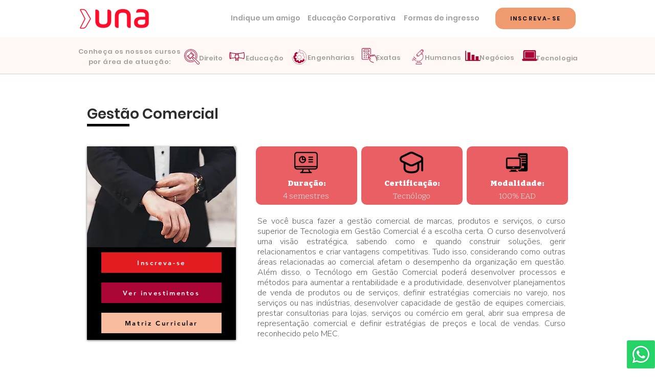

--- FILE ---
content_type: text/html; charset=UTF-8
request_url: https://www.unabh.online/gestaocomercial
body_size: 116962
content:
<!DOCTYPE html>
<html lang="pt">
<head>
  
  <!-- SEO Tags -->
  <title>Tecnólogo I Gestão Comercial</title>
  <link rel="canonical" href="https://www.unabh.online/gestaocomercial"/>
  <meta property="og:title" content="Tecnólogo I Gestão Comercial"/>
  <meta property="og:url" content="https://www.unabh.online/gestaocomercial"/>
  <meta property="og:site_name" content="unaonline"/>
  <meta property="og:type" content="website"/>
  <meta name="fb_admins_meta_tag" content="idiomasnocampus"/>
  <meta name="google-site-verification" content="1mspQRGsbDDQGreLxQYHU35tgleKFUSalLe7TfOlhDo"/>
  <meta property="fb:admins" content="idiomasnocampus"/>
  <meta name="twitter:card" content="summary_large_image"/>
  <meta name="twitter:title" content="Tecnólogo I Gestão Comercial"/>

  
  <meta charset='utf-8'>
  <meta name="viewport" content="width=device-width, initial-scale=1" id="wixDesktopViewport" />
  <meta http-equiv="X-UA-Compatible" content="IE=edge">
  <meta name="generator" content="Wix.com Website Builder"/>

  <link rel="icon" sizes="192x192" href="https://static.wixstatic.com/media/04a67c_adbfbccaf7c84bb5ab50c05d06a54c90%7Emv2.png/v1/fill/w_192%2Ch_192%2Clg_1%2Cusm_0.66_1.00_0.01/04a67c_adbfbccaf7c84bb5ab50c05d06a54c90%7Emv2.png" type="image/png"/>
  <link rel="shortcut icon" href="https://static.wixstatic.com/media/04a67c_adbfbccaf7c84bb5ab50c05d06a54c90%7Emv2.png/v1/fill/w_192%2Ch_192%2Clg_1%2Cusm_0.66_1.00_0.01/04a67c_adbfbccaf7c84bb5ab50c05d06a54c90%7Emv2.png" type="image/png"/>
  <link rel="apple-touch-icon" href="https://static.wixstatic.com/media/04a67c_adbfbccaf7c84bb5ab50c05d06a54c90%7Emv2.png/v1/fill/w_180%2Ch_180%2Clg_1%2Cusm_0.66_1.00_0.01/04a67c_adbfbccaf7c84bb5ab50c05d06a54c90%7Emv2.png" type="image/png"/>

  <!-- Safari Pinned Tab Icon -->
  <!-- <link rel="mask-icon" href="https://static.wixstatic.com/media/04a67c_adbfbccaf7c84bb5ab50c05d06a54c90%7Emv2.png/v1/fill/w_192%2Ch_192%2Clg_1%2Cusm_0.66_1.00_0.01/04a67c_adbfbccaf7c84bb5ab50c05d06a54c90%7Emv2.png"> -->

  <!-- Original trials -->
  


  <!-- Segmenter Polyfill -->
  <script>
    if (!window.Intl || !window.Intl.Segmenter) {
      (function() {
        var script = document.createElement('script');
        script.src = 'https://static.parastorage.com/unpkg/@formatjs/intl-segmenter@11.7.10/polyfill.iife.js';
        document.head.appendChild(script);
      })();
    }
  </script>

  <!-- Legacy Polyfills -->
  <script nomodule="" src="https://static.parastorage.com/unpkg/core-js-bundle@3.2.1/minified.js"></script>
  <script nomodule="" src="https://static.parastorage.com/unpkg/focus-within-polyfill@5.0.9/dist/focus-within-polyfill.js"></script>

  <!-- Performance API Polyfills -->
  <script>
  (function () {
    var noop = function noop() {};
    if ("performance" in window === false) {
      window.performance = {};
    }
    window.performance.mark = performance.mark || noop;
    window.performance.measure = performance.measure || noop;
    if ("now" in window.performance === false) {
      var nowOffset = Date.now();
      if (performance.timing && performance.timing.navigationStart) {
        nowOffset = performance.timing.navigationStart;
      }
      window.performance.now = function now() {
        return Date.now() - nowOffset;
      };
    }
  })();
  </script>

  <!-- Globals Definitions -->
  <script>
    (function () {
      var now = Date.now()
      window.initialTimestamps = {
        initialTimestamp: now,
        initialRequestTimestamp: Math.round(performance.timeOrigin ? performance.timeOrigin : now - performance.now())
      }

      window.thunderboltTag = "libs-releases-GA-local"
      window.thunderboltVersion = "1.16780.0"
    })();
  </script>

  <!-- Essential Viewer Model -->
  <script type="application/json" id="wix-essential-viewer-model">{"fleetConfig":{"fleetName":"thunderbolt-seo-renderer","type":"GA","code":0},"mode":{"qa":false,"enableTestApi":false,"debug":false,"ssrIndicator":false,"ssrOnly":false,"siteAssetsFallback":"enable","versionIndicator":false},"componentsLibrariesTopology":[{"artifactId":"editor-elements","namespace":"wixui","url":"https:\/\/static.parastorage.com\/services\/editor-elements\/1.14853.0"},{"artifactId":"editor-elements","namespace":"dsgnsys","url":"https:\/\/static.parastorage.com\/services\/editor-elements\/1.14853.0"}],"siteFeaturesConfigs":{"sessionManager":{"isRunningInDifferentSiteContext":false}},"language":{"userLanguage":"pt"},"siteAssets":{"clientTopology":{"mediaRootUrl":"https:\/\/static.wixstatic.com","staticMediaUrl":"https:\/\/static.wixstatic.com\/media","moduleRepoUrl":"https:\/\/static.parastorage.com\/unpkg","fileRepoUrl":"https:\/\/static.parastorage.com\/services","viewerAppsUrl":"https:\/\/viewer-apps.parastorage.com","viewerAssetsUrl":"https:\/\/viewer-assets.parastorage.com","siteAssetsUrl":"https:\/\/siteassets.parastorage.com","pageJsonServerUrls":["https:\/\/pages.parastorage.com","https:\/\/staticorigin.wixstatic.com","https:\/\/www.unabh.online","https:\/\/fallback.wix.com\/wix-html-editor-pages-webapp\/page"],"pathOfTBModulesInFileRepoForFallback":"wix-thunderbolt\/dist\/"}},"siteFeatures":["accessibility","appMonitoring","assetsLoader","businessLogger","captcha","clickHandlerRegistrar","codeEmbed","commonConfig","componentsLoader","componentsRegistry","consentPolicy","cyclicTabbing","domSelectors","environmentWixCodeSdk","environment","lightbox","locationWixCodeSdk","mpaNavigation","navigationManager","navigationPhases","ooi","pages","panorama","renderer","reporter","routerFetch","router","scrollRestoration","seoWixCodeSdk","seo","sessionManager","siteMembersWixCodeSdk","siteMembers","siteScrollBlocker","siteWixCodeSdk","speculationRules","ssrCache","stores","structureApi","thunderboltInitializer","tpaCommons","translations","usedPlatformApis","warmupData","windowMessageRegistrar","windowWixCodeSdk","wixEmbedsApi","componentsReact","platform"],"site":{"externalBaseUrl":"https:\/\/www.unabh.online","isSEO":true},"media":{"staticMediaUrl":"https:\/\/static.wixstatic.com\/media","mediaRootUrl":"https:\/\/static.wixstatic.com\/","staticVideoUrl":"https:\/\/video.wixstatic.com\/"},"requestUrl":"https:\/\/www.unabh.online\/gestaocomercial","rollout":{"siteAssetsVersionsRollout":false,"isDACRollout":0,"isTBRollout":false},"commonConfig":{"brand":"wix","host":"VIEWER","bsi":"","consentPolicy":{},"consentPolicyHeader":{},"siteRevision":"503","renderingFlow":"NONE","language":"pt","locale":"pt-br"},"interactionSampleRatio":0.01,"dynamicModelUrl":"https:\/\/www.unabh.online\/_api\/v2\/dynamicmodel","accessTokensUrl":"https:\/\/www.unabh.online\/_api\/v1\/access-tokens","isExcludedFromSecurityExperiments":false,"experiments":{"specs.thunderbolt.hardenFetchAndXHR":true,"specs.thunderbolt.securityExperiments":true}}</script>
  <script>window.viewerModel = JSON.parse(document.getElementById('wix-essential-viewer-model').textContent)</script>

  <script>
    window.commonConfig = viewerModel.commonConfig
  </script>

  
  <!-- BEGIN handleAccessTokens bundle -->

  <script data-url="https://static.parastorage.com/services/wix-thunderbolt/dist/handleAccessTokens.inline.4f2f9a53.bundle.min.js">(()=>{"use strict";function e(e){let{context:o,property:r,value:n,enumerable:i=!0}=e,c=e.get,l=e.set;if(!r||void 0===n&&!c&&!l)return new Error("property and value are required");let a=o||globalThis,s=a?.[r],u={};if(void 0!==n)u.value=n;else{if(c){let e=t(c);e&&(u.get=e)}if(l){let e=t(l);e&&(u.set=e)}}let p={...u,enumerable:i||!1,configurable:!1};void 0!==n&&(p.writable=!1);try{Object.defineProperty(a,r,p)}catch(e){return e instanceof TypeError?s:e}return s}function t(e,t){return"function"==typeof e?e:!0===e?.async&&"function"==typeof e.func?t?async function(t){return e.func(t)}:async function(){return e.func()}:"function"==typeof e?.func?e.func:void 0}try{e({property:"strictDefine",value:e})}catch{}try{e({property:"defineStrictObject",value:r})}catch{}try{e({property:"defineStrictMethod",value:n})}catch{}var o=["toString","toLocaleString","valueOf","constructor","prototype"];function r(t){let{context:n,property:c,propertiesToExclude:l=[],skipPrototype:a=!1,hardenPrototypePropertiesToExclude:s=[]}=t;if(!c)return new Error("property is required");let u=(n||globalThis)[c],p={},f=i(n,c);u&&("object"==typeof u||"function"==typeof u)&&Reflect.ownKeys(u).forEach(t=>{if(!l.includes(t)&&!o.includes(t)){let o=i(u,t);if(o&&(o.writable||o.configurable)){let{value:r,get:n,set:i,enumerable:c=!1}=o,l={};void 0!==r?l.value=r:n?l.get=n:i&&(l.set=i);try{let o=e({context:u,property:t,...l,enumerable:c});p[t]=o}catch(e){if(!(e instanceof TypeError))throw e;try{p[t]=o.value||o.get||o.set}catch{}}}}});let d={originalObject:u,originalProperties:p};if(!a&&void 0!==u?.prototype){let e=r({context:u,property:"prototype",propertiesToExclude:s,skipPrototype:!0});e instanceof Error||(d.originalPrototype=e?.originalObject,d.originalPrototypeProperties=e?.originalProperties)}return e({context:n,property:c,value:u,enumerable:f?.enumerable}),d}function n(t,o){let r=(o||globalThis)[t],n=i(o||globalThis,t);return r&&n&&(n.writable||n.configurable)?(Object.freeze(r),e({context:globalThis,property:t,value:r})):r}function i(e,t){if(e&&t)try{return Reflect.getOwnPropertyDescriptor(e,t)}catch{return}}function c(e){if("string"!=typeof e)return e;try{return decodeURIComponent(e).toLowerCase().trim()}catch{return e.toLowerCase().trim()}}function l(e,t){let o="";if("string"==typeof e)o=e.split("=")[0]?.trim()||"";else{if(!e||"string"!=typeof e.name)return!1;o=e.name}return t.has(c(o)||"")}function a(e,t){let o;return o="string"==typeof e?e.split(";").map(e=>e.trim()).filter(e=>e.length>0):e||[],o.filter(e=>!l(e,t))}var s=null;function u(){return null===s&&(s=typeof Document>"u"?void 0:Object.getOwnPropertyDescriptor(Document.prototype,"cookie")),s}function p(t,o){if(!globalThis?.cookieStore)return;let r=globalThis.cookieStore.get.bind(globalThis.cookieStore),n=globalThis.cookieStore.getAll.bind(globalThis.cookieStore),i=globalThis.cookieStore.set.bind(globalThis.cookieStore),c=globalThis.cookieStore.delete.bind(globalThis.cookieStore);return e({context:globalThis.CookieStore.prototype,property:"get",value:async function(e){return l(("string"==typeof e?e:e.name)||"",t)?null:r.call(this,e)},enumerable:!0}),e({context:globalThis.CookieStore.prototype,property:"getAll",value:async function(){return a(await n.apply(this,Array.from(arguments)),t)},enumerable:!0}),e({context:globalThis.CookieStore.prototype,property:"set",value:async function(){let e=Array.from(arguments);if(!l(1===e.length?e[0].name:e[0],t))return i.apply(this,e);o&&console.warn(o)},enumerable:!0}),e({context:globalThis.CookieStore.prototype,property:"delete",value:async function(){let e=Array.from(arguments);if(!l(1===e.length?e[0].name:e[0],t))return c.apply(this,e)},enumerable:!0}),e({context:globalThis.cookieStore,property:"prototype",value:globalThis.CookieStore.prototype,enumerable:!1}),e({context:globalThis,property:"cookieStore",value:globalThis.cookieStore,enumerable:!0}),{get:r,getAll:n,set:i,delete:c}}var f=["TextEncoder","TextDecoder","XMLHttpRequestEventTarget","EventTarget","URL","JSON","Reflect","Object","Array","Map","Set","WeakMap","WeakSet","Promise","Symbol","Error"],d=["addEventListener","removeEventListener","dispatchEvent","encodeURI","encodeURIComponent","decodeURI","decodeURIComponent"];const y=(e,t)=>{try{const o=t?t.get.call(document):document.cookie;return o.split(";").map(e=>e.trim()).filter(t=>t?.startsWith(e))[0]?.split("=")[1]}catch(e){return""}},g=(e="",t="",o="/")=>`${e}=; ${t?`domain=${t};`:""} max-age=0; path=${o}; expires=Thu, 01 Jan 1970 00:00:01 GMT`;function m(){(function(){if("undefined"!=typeof window){const e=performance.getEntriesByType("navigation")[0];return"back_forward"===(e?.type||"")}return!1})()&&function(){const{counter:e}=function(){const e=b("getItem");if(e){const[t,o]=e.split("-"),r=o?parseInt(o,10):0;if(r>=3){const e=t?Number(t):0;if(Date.now()-e>6e4)return{counter:0}}return{counter:r}}return{counter:0}}();e<3?(!function(e=1){b("setItem",`${Date.now()}-${e}`)}(e+1),window.location.reload()):console.error("ATS: Max reload attempts reached")}()}function b(e,t){try{return sessionStorage[e]("reload",t||"")}catch(e){console.error("ATS: Error calling sessionStorage:",e)}}const h="client-session-bind",v="sec-fetch-unsupported",{experiments:w}=window.viewerModel,T=[h,"client-binding",v,"svSession","smSession","server-session-bind","wixSession2","wixSession3"].map(e=>e.toLowerCase()),{cookie:S}=function(t,o){let r=new Set(t);return e({context:document,property:"cookie",set:{func:e=>function(e,t,o,r){let n=u(),i=c(t.split(";")[0]||"")||"";[...o].every(e=>!i.startsWith(e.toLowerCase()))&&n?.set?n.set.call(e,t):r&&console.warn(r)}(document,e,r,o)},get:{func:()=>function(e,t){let o=u();if(!o?.get)throw new Error("Cookie descriptor or getter not available");return a(o.get.call(e),t).join("; ")}(document,r)},enumerable:!0}),{cookieStore:p(r,o),cookie:u()}}(T),k="tbReady",x="security_overrideGlobals",{experiments:E,siteFeaturesConfigs:C,accessTokensUrl:P}=window.viewerModel,R=P,M={},O=(()=>{const e=y(h,S);if(w["specs.thunderbolt.browserCacheReload"]){y(v,S)||e?b("removeItem"):m()}return(()=>{const e=g(h),t=g(h,location.hostname);S.set.call(document,e),S.set.call(document,t)})(),e})();O&&(M["client-binding"]=O);const D=fetch;addEventListener(k,function e(t){const{logger:o}=t.detail;try{window.tb.init({fetch:D,fetchHeaders:M})}catch(e){const t=new Error("TB003");o.meter(`${x}_${t.message}`,{paramsOverrides:{errorType:x,eventString:t.message}}),window?.viewerModel?.mode.debug&&console.error(e)}finally{removeEventListener(k,e)}}),E["specs.thunderbolt.hardenFetchAndXHR"]||(window.fetchDynamicModel=()=>C.sessionManager.isRunningInDifferentSiteContext?Promise.resolve({}):fetch(R,{credentials:"same-origin",headers:M}).then(function(e){if(!e.ok)throw new Error(`[${e.status}]${e.statusText}`);return e.json()}),window.dynamicModelPromise=window.fetchDynamicModel())})();
//# sourceMappingURL=https://static.parastorage.com/services/wix-thunderbolt/dist/handleAccessTokens.inline.4f2f9a53.bundle.min.js.map</script>

<!-- END handleAccessTokens bundle -->

<!-- BEGIN overrideGlobals bundle -->

<script data-url="https://static.parastorage.com/services/wix-thunderbolt/dist/overrideGlobals.inline.ec13bfcf.bundle.min.js">(()=>{"use strict";function e(e){let{context:r,property:o,value:n,enumerable:i=!0}=e,c=e.get,a=e.set;if(!o||void 0===n&&!c&&!a)return new Error("property and value are required");let l=r||globalThis,u=l?.[o],s={};if(void 0!==n)s.value=n;else{if(c){let e=t(c);e&&(s.get=e)}if(a){let e=t(a);e&&(s.set=e)}}let p={...s,enumerable:i||!1,configurable:!1};void 0!==n&&(p.writable=!1);try{Object.defineProperty(l,o,p)}catch(e){return e instanceof TypeError?u:e}return u}function t(e,t){return"function"==typeof e?e:!0===e?.async&&"function"==typeof e.func?t?async function(t){return e.func(t)}:async function(){return e.func()}:"function"==typeof e?.func?e.func:void 0}try{e({property:"strictDefine",value:e})}catch{}try{e({property:"defineStrictObject",value:o})}catch{}try{e({property:"defineStrictMethod",value:n})}catch{}var r=["toString","toLocaleString","valueOf","constructor","prototype"];function o(t){let{context:n,property:c,propertiesToExclude:a=[],skipPrototype:l=!1,hardenPrototypePropertiesToExclude:u=[]}=t;if(!c)return new Error("property is required");let s=(n||globalThis)[c],p={},f=i(n,c);s&&("object"==typeof s||"function"==typeof s)&&Reflect.ownKeys(s).forEach(t=>{if(!a.includes(t)&&!r.includes(t)){let r=i(s,t);if(r&&(r.writable||r.configurable)){let{value:o,get:n,set:i,enumerable:c=!1}=r,a={};void 0!==o?a.value=o:n?a.get=n:i&&(a.set=i);try{let r=e({context:s,property:t,...a,enumerable:c});p[t]=r}catch(e){if(!(e instanceof TypeError))throw e;try{p[t]=r.value||r.get||r.set}catch{}}}}});let d={originalObject:s,originalProperties:p};if(!l&&void 0!==s?.prototype){let e=o({context:s,property:"prototype",propertiesToExclude:u,skipPrototype:!0});e instanceof Error||(d.originalPrototype=e?.originalObject,d.originalPrototypeProperties=e?.originalProperties)}return e({context:n,property:c,value:s,enumerable:f?.enumerable}),d}function n(t,r){let o=(r||globalThis)[t],n=i(r||globalThis,t);return o&&n&&(n.writable||n.configurable)?(Object.freeze(o),e({context:globalThis,property:t,value:o})):o}function i(e,t){if(e&&t)try{return Reflect.getOwnPropertyDescriptor(e,t)}catch{return}}function c(e){if("string"!=typeof e)return e;try{return decodeURIComponent(e).toLowerCase().trim()}catch{return e.toLowerCase().trim()}}function a(e,t){return e instanceof Headers?e.forEach((r,o)=>{l(o,t)||e.delete(o)}):Object.keys(e).forEach(r=>{l(r,t)||delete e[r]}),e}function l(e,t){return!t.has(c(e)||"")}function u(e,t){let r=!0,o=function(e){let t,r;if(globalThis.Request&&e instanceof Request)t=e.url;else{if("function"!=typeof e?.toString)throw new Error("Unsupported type for url");t=e.toString()}try{return new URL(t).pathname}catch{return r=t.replace(/#.+/gi,"").split("?").shift(),r.startsWith("/")?r:`/${r}`}}(e),n=c(o);return n&&t.some(e=>n.includes(e))&&(r=!1),r}function s(t,r,o){let n=fetch,i=XMLHttpRequest,c=new Set(r);function s(){let e=new i,r=e.open,n=e.setRequestHeader;return e.open=function(){let n=Array.from(arguments),i=n[1];if(n.length<2||u(i,t))return r.apply(e,n);throw new Error(o||`Request not allowed for path ${i}`)},e.setRequestHeader=function(t,r){l(decodeURIComponent(t),c)&&n.call(e,t,r)},e}return e({property:"fetch",value:function(){let e=function(e,t){return globalThis.Request&&e[0]instanceof Request&&e[0]?.headers?a(e[0].headers,t):e[1]?.headers&&a(e[1].headers,t),e}(arguments,c);return u(arguments[0],t)?n.apply(globalThis,Array.from(e)):new Promise((e,t)=>{t(new Error(o||`Request not allowed for path ${arguments[0]}`))})},enumerable:!0}),e({property:"XMLHttpRequest",value:s,enumerable:!0}),Object.keys(i).forEach(e=>{s[e]=i[e]}),{fetch:n,XMLHttpRequest:i}}var p=["TextEncoder","TextDecoder","XMLHttpRequestEventTarget","EventTarget","URL","JSON","Reflect","Object","Array","Map","Set","WeakMap","WeakSet","Promise","Symbol","Error"],f=["addEventListener","removeEventListener","dispatchEvent","encodeURI","encodeURIComponent","decodeURI","decodeURIComponent"];const d=function(){let t=globalThis.open,r=document.open;function o(e,r,o){let n="string"!=typeof e,i=t.call(window,e,r,o);return n||e&&function(e){return e.startsWith("//")&&/(?:[a-z0-9](?:[a-z0-9-]{0,61}[a-z0-9])?\.)+[a-z0-9][a-z0-9-]{0,61}[a-z0-9]/g.test(`${location.protocol}:${e}`)&&(e=`${location.protocol}${e}`),!e.startsWith("http")||new URL(e).hostname===location.hostname}(e)?{}:i}return e({property:"open",value:o,context:globalThis,enumerable:!0}),e({property:"open",value:function(e,t,n){return e?o(e,t,n):r.call(document,e||"",t||"",n||"")},context:document,enumerable:!0}),{open:t,documentOpen:r}},y=function(){let t=document.createElement,r=Element.prototype.setAttribute,o=Element.prototype.setAttributeNS;return e({property:"createElement",context:document,value:function(n,i){let a=t.call(document,n,i);if("iframe"===c(n)){e({property:"srcdoc",context:a,get:()=>"",set:()=>{console.warn("`srcdoc` is not allowed in iframe elements.")}});let t=function(e,t){"srcdoc"!==e.toLowerCase()?r.call(a,e,t):console.warn("`srcdoc` attribute is not allowed to be set.")},n=function(e,t,r){"srcdoc"!==t.toLowerCase()?o.call(a,e,t,r):console.warn("`srcdoc` attribute is not allowed to be set.")};a.setAttribute=t,a.setAttributeNS=n}return a},enumerable:!0}),{createElement:t,setAttribute:r,setAttributeNS:o}},m=["client-binding"],b=["/_api/v1/access-tokens","/_api/v2/dynamicmodel","/_api/one-app-session-web/v3/businesses"],h=function(){let t=setTimeout,r=setInterval;return o("setTimeout",0,globalThis),o("setInterval",0,globalThis),{setTimeout:t,setInterval:r};function o(t,r,o){let n=o||globalThis,i=n[t];if(!i||"function"!=typeof i)throw new Error(`Function ${t} not found or is not a function`);e({property:t,value:function(){let e=Array.from(arguments);if("string"!=typeof e[r])return i.apply(n,e);console.warn(`Calling ${t} with a String Argument at index ${r} is not allowed`)},context:o,enumerable:!0})}},v=function(){if(navigator&&"serviceWorker"in navigator){let t=navigator.serviceWorker.register;return e({context:navigator.serviceWorker,property:"register",value:function(){console.log("Service worker registration is not allowed")},enumerable:!0}),{register:t}}return{}};performance.mark("overrideGlobals started");const{isExcludedFromSecurityExperiments:g,experiments:w}=window.viewerModel,E=!g&&w["specs.thunderbolt.securityExperiments"];try{d(),E&&y(),w["specs.thunderbolt.hardenFetchAndXHR"]&&E&&s(b,m),v(),(e=>{let t=[],r=[];r=r.concat(["TextEncoder","TextDecoder"]),e&&(r=r.concat(["XMLHttpRequestEventTarget","EventTarget"])),r=r.concat(["URL","JSON"]),e&&(t=t.concat(["addEventListener","removeEventListener"])),t=t.concat(["encodeURI","encodeURIComponent","decodeURI","decodeURIComponent"]),r=r.concat(["String","Number"]),e&&r.push("Object"),r=r.concat(["Reflect"]),t.forEach(e=>{n(e),["addEventListener","removeEventListener"].includes(e)&&n(e,document)}),r.forEach(e=>{o({property:e})})})(E),E&&h()}catch(e){window?.viewerModel?.mode.debug&&console.error(e);const t=new Error("TB006");window.fedops?.reportError(t,"security_overrideGlobals"),window.Sentry?window.Sentry.captureException(t):globalThis.defineStrictProperty("sentryBuffer",[t],window,!1)}performance.mark("overrideGlobals ended")})();
//# sourceMappingURL=https://static.parastorage.com/services/wix-thunderbolt/dist/overrideGlobals.inline.ec13bfcf.bundle.min.js.map</script>

<!-- END overrideGlobals bundle -->


  
  <script>
    window.commonConfig = viewerModel.commonConfig

	
  </script>

  <!-- Initial CSS -->
  <style data-url="https://static.parastorage.com/services/wix-thunderbolt/dist/main.347af09f.min.css">@keyframes slide-horizontal-new{0%{transform:translateX(100%)}}@keyframes slide-horizontal-old{80%{opacity:1}to{opacity:0;transform:translateX(-100%)}}@keyframes slide-vertical-new{0%{transform:translateY(-100%)}}@keyframes slide-vertical-old{80%{opacity:1}to{opacity:0;transform:translateY(100%)}}@keyframes out-in-new{0%{opacity:0}}@keyframes out-in-old{to{opacity:0}}:root:active-view-transition{view-transition-name:none}::view-transition{pointer-events:none}:root:active-view-transition::view-transition-new(page-group),:root:active-view-transition::view-transition-old(page-group){animation-duration:.6s;cursor:wait;pointer-events:all}:root:active-view-transition-type(SlideHorizontal)::view-transition-old(page-group){animation:slide-horizontal-old .6s cubic-bezier(.83,0,.17,1) forwards;mix-blend-mode:normal}:root:active-view-transition-type(SlideHorizontal)::view-transition-new(page-group){animation:slide-horizontal-new .6s cubic-bezier(.83,0,.17,1) backwards;mix-blend-mode:normal}:root:active-view-transition-type(SlideVertical)::view-transition-old(page-group){animation:slide-vertical-old .6s cubic-bezier(.83,0,.17,1) forwards;mix-blend-mode:normal}:root:active-view-transition-type(SlideVertical)::view-transition-new(page-group){animation:slide-vertical-new .6s cubic-bezier(.83,0,.17,1) backwards;mix-blend-mode:normal}:root:active-view-transition-type(OutIn)::view-transition-old(page-group){animation:out-in-old .35s cubic-bezier(.22,1,.36,1) forwards}:root:active-view-transition-type(OutIn)::view-transition-new(page-group){animation:out-in-new .35s cubic-bezier(.64,0,.78,0) .35s backwards}@media(prefers-reduced-motion:reduce){::view-transition-group(*),::view-transition-new(*),::view-transition-old(*){animation:none!important}}body,html{background:transparent;border:0;margin:0;outline:0;padding:0;vertical-align:baseline}body{--scrollbar-width:0px;font-family:Arial,Helvetica,sans-serif;font-size:10px}body,html{height:100%}body{overflow-x:auto;overflow-y:scroll}body:not(.responsive) #site-root{min-width:var(--site-width);width:100%}body:not([data-js-loaded]) [data-hide-prejs]{visibility:hidden}interact-element{display:contents}#SITE_CONTAINER{position:relative}:root{--one-unit:1vw;--section-max-width:9999px;--spx-stopper-max:9999px;--spx-stopper-min:0px;--browser-zoom:1}@supports(-webkit-appearance:none) and (stroke-color:transparent){:root{--safari-sticky-fix:opacity;--experimental-safari-sticky-fix:translateZ(0)}}@supports(container-type:inline-size){:root{--one-unit:1cqw}}[id^=oldHoverBox-]{mix-blend-mode:plus-lighter;transition:opacity .5s ease,visibility .5s ease}[data-mesh-id$=inlineContent-gridContainer]:has(>[id^=oldHoverBox-]){isolation:isolate}</style>
<style data-url="https://static.parastorage.com/services/wix-thunderbolt/dist/main.renderer.9cb0985f.min.css">a,abbr,acronym,address,applet,b,big,blockquote,button,caption,center,cite,code,dd,del,dfn,div,dl,dt,em,fieldset,font,footer,form,h1,h2,h3,h4,h5,h6,header,i,iframe,img,ins,kbd,label,legend,li,nav,object,ol,p,pre,q,s,samp,section,small,span,strike,strong,sub,sup,table,tbody,td,tfoot,th,thead,title,tr,tt,u,ul,var{background:transparent;border:0;margin:0;outline:0;padding:0;vertical-align:baseline}input,select,textarea{box-sizing:border-box;font-family:Helvetica,Arial,sans-serif}ol,ul{list-style:none}blockquote,q{quotes:none}ins{text-decoration:none}del{text-decoration:line-through}table{border-collapse:collapse;border-spacing:0}a{cursor:pointer;text-decoration:none}.testStyles{overflow-y:hidden}.reset-button{-webkit-appearance:none;background:none;border:0;color:inherit;font:inherit;line-height:normal;outline:0;overflow:visible;padding:0;-webkit-user-select:none;-moz-user-select:none;-ms-user-select:none}:focus{outline:none}body.device-mobile-optimized:not(.disable-site-overflow){overflow-x:hidden;overflow-y:scroll}body.device-mobile-optimized:not(.responsive) #SITE_CONTAINER{margin-left:auto;margin-right:auto;overflow-x:visible;position:relative;width:320px}body.device-mobile-optimized:not(.responsive):not(.blockSiteScrolling) #SITE_CONTAINER{margin-top:0}body.device-mobile-optimized>*{max-width:100%!important}body.device-mobile-optimized #site-root{overflow-x:hidden;overflow-y:hidden}@supports(overflow:clip){body.device-mobile-optimized #site-root{overflow-x:clip;overflow-y:clip}}body.device-mobile-non-optimized #SITE_CONTAINER #site-root{overflow-x:clip;overflow-y:clip}body.device-mobile-non-optimized.fullScreenMode{background-color:#5f6360}body.device-mobile-non-optimized.fullScreenMode #MOBILE_ACTIONS_MENU,body.device-mobile-non-optimized.fullScreenMode #SITE_BACKGROUND,body.device-mobile-non-optimized.fullScreenMode #site-root,body.fullScreenMode #WIX_ADS{visibility:hidden}body.fullScreenMode{overflow-x:hidden!important;overflow-y:hidden!important}body.fullScreenMode.device-mobile-optimized #TINY_MENU{opacity:0;pointer-events:none}body.fullScreenMode-scrollable.device-mobile-optimized{overflow-x:hidden!important;overflow-y:auto!important}body.fullScreenMode-scrollable.device-mobile-optimized #masterPage,body.fullScreenMode-scrollable.device-mobile-optimized #site-root{overflow-x:hidden!important;overflow-y:hidden!important}body.fullScreenMode-scrollable.device-mobile-optimized #SITE_BACKGROUND,body.fullScreenMode-scrollable.device-mobile-optimized #masterPage{height:auto!important}body.fullScreenMode-scrollable.device-mobile-optimized #masterPage.mesh-layout{height:0!important}body.blockSiteScrolling,body.siteScrollingBlocked{position:fixed;width:100%}body.blockSiteScrolling #SITE_CONTAINER{margin-top:calc(var(--blocked-site-scroll-margin-top)*-1)}#site-root{margin:0 auto;min-height:100%;position:relative;top:var(--wix-ads-height)}#site-root img:not([src]){visibility:hidden}#site-root svg img:not([src]){visibility:visible}.auto-generated-link{color:inherit}#SCROLL_TO_BOTTOM,#SCROLL_TO_TOP{height:0}.has-click-trigger{cursor:pointer}.fullScreenOverlay{bottom:0;display:flex;justify-content:center;left:0;overflow-y:hidden;position:fixed;right:0;top:-60px;z-index:1005}.fullScreenOverlay>.fullScreenOverlayContent{bottom:0;left:0;margin:0 auto;overflow:hidden;position:absolute;right:0;top:60px;transform:translateZ(0)}[data-mesh-id$=centeredContent],[data-mesh-id$=form],[data-mesh-id$=inlineContent]{pointer-events:none;position:relative}[data-mesh-id$=-gridWrapper],[data-mesh-id$=-rotated-wrapper]{pointer-events:none}[data-mesh-id$=-gridContainer]>*,[data-mesh-id$=-rotated-wrapper]>*,[data-mesh-id$=inlineContent]>:not([data-mesh-id$=-gridContainer]){pointer-events:auto}.device-mobile-optimized #masterPage.mesh-layout #SOSP_CONTAINER_CUSTOM_ID{grid-area:2/1/3/2;-ms-grid-row:2;position:relative}#masterPage.mesh-layout{-ms-grid-rows:max-content max-content min-content max-content;-ms-grid-columns:100%;align-items:start;display:-ms-grid;display:grid;grid-template-columns:100%;grid-template-rows:max-content max-content min-content max-content;justify-content:stretch}#masterPage.mesh-layout #PAGES_CONTAINER,#masterPage.mesh-layout #SITE_FOOTER-placeholder,#masterPage.mesh-layout #SITE_FOOTER_WRAPPER,#masterPage.mesh-layout #SITE_HEADER-placeholder,#masterPage.mesh-layout #SITE_HEADER_WRAPPER,#masterPage.mesh-layout #SOSP_CONTAINER_CUSTOM_ID[data-state~=mobileView],#masterPage.mesh-layout #soapAfterPagesContainer,#masterPage.mesh-layout #soapBeforePagesContainer{-ms-grid-row-align:start;-ms-grid-column-align:start;-ms-grid-column:1}#masterPage.mesh-layout #SITE_HEADER-placeholder,#masterPage.mesh-layout #SITE_HEADER_WRAPPER{grid-area:1/1/2/2;-ms-grid-row:1}#masterPage.mesh-layout #PAGES_CONTAINER,#masterPage.mesh-layout #soapAfterPagesContainer,#masterPage.mesh-layout #soapBeforePagesContainer{grid-area:3/1/4/2;-ms-grid-row:3}#masterPage.mesh-layout #soapAfterPagesContainer,#masterPage.mesh-layout #soapBeforePagesContainer{width:100%}#masterPage.mesh-layout #PAGES_CONTAINER{align-self:stretch}#masterPage.mesh-layout main#PAGES_CONTAINER{display:block}#masterPage.mesh-layout #SITE_FOOTER-placeholder,#masterPage.mesh-layout #SITE_FOOTER_WRAPPER{grid-area:4/1/5/2;-ms-grid-row:4}#masterPage.mesh-layout #SITE_PAGES,#masterPage.mesh-layout [data-mesh-id=PAGES_CONTAINERcenteredContent],#masterPage.mesh-layout [data-mesh-id=PAGES_CONTAINERinlineContent]{height:100%}#masterPage.mesh-layout.desktop>*{width:100%}#masterPage.mesh-layout #PAGES_CONTAINER,#masterPage.mesh-layout #SITE_FOOTER,#masterPage.mesh-layout #SITE_FOOTER_WRAPPER,#masterPage.mesh-layout #SITE_HEADER,#masterPage.mesh-layout #SITE_HEADER_WRAPPER,#masterPage.mesh-layout #SITE_PAGES,#masterPage.mesh-layout #masterPageinlineContent{position:relative}#masterPage.mesh-layout #SITE_HEADER{grid-area:1/1/2/2}#masterPage.mesh-layout #SITE_FOOTER{grid-area:4/1/5/2}#masterPage.mesh-layout.overflow-x-clip #SITE_FOOTER,#masterPage.mesh-layout.overflow-x-clip #SITE_HEADER{overflow-x:clip}[data-z-counter]{z-index:0}[data-z-counter="0"]{z-index:auto}.wixSiteProperties{-webkit-font-smoothing:antialiased;-moz-osx-font-smoothing:grayscale}:root{--wst-button-color-fill-primary:rgb(var(--color_48));--wst-button-color-border-primary:rgb(var(--color_49));--wst-button-color-text-primary:rgb(var(--color_50));--wst-button-color-fill-primary-hover:rgb(var(--color_51));--wst-button-color-border-primary-hover:rgb(var(--color_52));--wst-button-color-text-primary-hover:rgb(var(--color_53));--wst-button-color-fill-primary-disabled:rgb(var(--color_54));--wst-button-color-border-primary-disabled:rgb(var(--color_55));--wst-button-color-text-primary-disabled:rgb(var(--color_56));--wst-button-color-fill-secondary:rgb(var(--color_57));--wst-button-color-border-secondary:rgb(var(--color_58));--wst-button-color-text-secondary:rgb(var(--color_59));--wst-button-color-fill-secondary-hover:rgb(var(--color_60));--wst-button-color-border-secondary-hover:rgb(var(--color_61));--wst-button-color-text-secondary-hover:rgb(var(--color_62));--wst-button-color-fill-secondary-disabled:rgb(var(--color_63));--wst-button-color-border-secondary-disabled:rgb(var(--color_64));--wst-button-color-text-secondary-disabled:rgb(var(--color_65));--wst-color-fill-base-1:rgb(var(--color_36));--wst-color-fill-base-2:rgb(var(--color_37));--wst-color-fill-base-shade-1:rgb(var(--color_38));--wst-color-fill-base-shade-2:rgb(var(--color_39));--wst-color-fill-base-shade-3:rgb(var(--color_40));--wst-color-fill-accent-1:rgb(var(--color_41));--wst-color-fill-accent-2:rgb(var(--color_42));--wst-color-fill-accent-3:rgb(var(--color_43));--wst-color-fill-accent-4:rgb(var(--color_44));--wst-color-fill-background-primary:rgb(var(--color_11));--wst-color-fill-background-secondary:rgb(var(--color_12));--wst-color-text-primary:rgb(var(--color_15));--wst-color-text-secondary:rgb(var(--color_14));--wst-color-action:rgb(var(--color_18));--wst-color-disabled:rgb(var(--color_39));--wst-color-title:rgb(var(--color_45));--wst-color-subtitle:rgb(var(--color_46));--wst-color-line:rgb(var(--color_47));--wst-font-style-h2:var(--font_2);--wst-font-style-h3:var(--font_3);--wst-font-style-h4:var(--font_4);--wst-font-style-h5:var(--font_5);--wst-font-style-h6:var(--font_6);--wst-font-style-body-large:var(--font_7);--wst-font-style-body-medium:var(--font_8);--wst-font-style-body-small:var(--font_9);--wst-font-style-body-x-small:var(--font_10);--wst-color-custom-1:rgb(var(--color_13));--wst-color-custom-2:rgb(var(--color_16));--wst-color-custom-3:rgb(var(--color_17));--wst-color-custom-4:rgb(var(--color_19));--wst-color-custom-5:rgb(var(--color_20));--wst-color-custom-6:rgb(var(--color_21));--wst-color-custom-7:rgb(var(--color_22));--wst-color-custom-8:rgb(var(--color_23));--wst-color-custom-9:rgb(var(--color_24));--wst-color-custom-10:rgb(var(--color_25));--wst-color-custom-11:rgb(var(--color_26));--wst-color-custom-12:rgb(var(--color_27));--wst-color-custom-13:rgb(var(--color_28));--wst-color-custom-14:rgb(var(--color_29));--wst-color-custom-15:rgb(var(--color_30));--wst-color-custom-16:rgb(var(--color_31));--wst-color-custom-17:rgb(var(--color_32));--wst-color-custom-18:rgb(var(--color_33));--wst-color-custom-19:rgb(var(--color_34));--wst-color-custom-20:rgb(var(--color_35))}.wix-presets-wrapper{display:contents}</style>

  <meta name="format-detection" content="telephone=no">
  <meta name="skype_toolbar" content="skype_toolbar_parser_compatible">
  
  

  

  
      <!--pageHtmlEmbeds.head start-->
      <script type="wix/htmlEmbeds" id="pageHtmlEmbeds.head start"></script>
    
      <!-- Google Tag Manager -->

<script>(function(w,d,s,l,i){w[l]=w[l]||[];w[l].push({'gtm.start':

new Date().getTime(),event:'gtm.js'});var f=d.getElementsByTagName(s)[0],

j=d.createElement(s),dl=l!='dataLayer'?'&l='+l:'';j.async=true;j.src=

'https://www.googletagmanager.com/gtm.js?id='+i+dl;f.parentNode.insertBefore(j,f);

})(window,document,'script','dataLayer','GTM-M9VDRV7Z');</script>

<!-- End Google Tag Manager -->
    
      <script type="wix/htmlEmbeds" id="pageHtmlEmbeds.head end"></script>
      <!--pageHtmlEmbeds.head end-->
  

  <!-- head performance data start -->
  
  <!-- head performance data end -->
  

    


    
<style data-href="https://static.parastorage.com/services/editor-elements-library/dist/thunderbolt/rb_wixui.thunderbolt_bootstrap.a1b00b19.min.css">.cwL6XW{cursor:pointer}.sNF2R0{opacity:0}.hLoBV3{transition:opacity var(--transition-duration) cubic-bezier(.37,0,.63,1)}.Rdf41z,.hLoBV3{opacity:1}.ftlZWo{transition:opacity var(--transition-duration) cubic-bezier(.37,0,.63,1)}.ATGlOr,.ftlZWo{opacity:0}.KQSXD0{transition:opacity var(--transition-duration) cubic-bezier(.64,0,.78,0)}.KQSXD0,.pagQKE{opacity:1}._6zG5H{opacity:0;transition:opacity var(--transition-duration) cubic-bezier(.22,1,.36,1)}.BB49uC{transform:translateX(100%)}.j9xE1V{transition:transform var(--transition-duration) cubic-bezier(.87,0,.13,1)}.ICs7Rs,.j9xE1V{transform:translateX(0)}.DxijZJ{transition:transform var(--transition-duration) cubic-bezier(.87,0,.13,1)}.B5kjYq,.DxijZJ{transform:translateX(-100%)}.cJijIV{transition:transform var(--transition-duration) cubic-bezier(.87,0,.13,1)}.cJijIV,.hOxaWM{transform:translateX(0)}.T9p3fN{transform:translateX(100%);transition:transform var(--transition-duration) cubic-bezier(.87,0,.13,1)}.qDxYJm{transform:translateY(100%)}.aA9V0P{transition:transform var(--transition-duration) cubic-bezier(.87,0,.13,1)}.YPXPAS,.aA9V0P{transform:translateY(0)}.Xf2zsA{transition:transform var(--transition-duration) cubic-bezier(.87,0,.13,1)}.Xf2zsA,.y7Kt7s{transform:translateY(-100%)}.EeUgMu{transition:transform var(--transition-duration) cubic-bezier(.87,0,.13,1)}.EeUgMu,.fdHrtm{transform:translateY(0)}.WIFaG4{transform:translateY(100%);transition:transform var(--transition-duration) cubic-bezier(.87,0,.13,1)}body:not(.responsive) .JsJXaX{overflow-x:clip}:root:active-view-transition .JsJXaX{view-transition-name:page-group}.AnQkDU{display:grid;grid-template-columns:1fr;grid-template-rows:1fr;height:100%}.AnQkDU>div{align-self:stretch!important;grid-area:1/1/2/2;justify-self:stretch!important}.StylableButton2545352419__root{-archetype:box;border:none;box-sizing:border-box;cursor:pointer;display:block;height:100%;min-height:10px;min-width:10px;padding:0;touch-action:manipulation;width:100%}.StylableButton2545352419__root[disabled]{pointer-events:none}.StylableButton2545352419__root:not(:hover):not([disabled]).StylableButton2545352419--hasBackgroundColor{background-color:var(--corvid-background-color)!important}.StylableButton2545352419__root:hover:not([disabled]).StylableButton2545352419--hasHoverBackgroundColor{background-color:var(--corvid-hover-background-color)!important}.StylableButton2545352419__root:not(:hover)[disabled].StylableButton2545352419--hasDisabledBackgroundColor{background-color:var(--corvid-disabled-background-color)!important}.StylableButton2545352419__root:not(:hover):not([disabled]).StylableButton2545352419--hasBorderColor{border-color:var(--corvid-border-color)!important}.StylableButton2545352419__root:hover:not([disabled]).StylableButton2545352419--hasHoverBorderColor{border-color:var(--corvid-hover-border-color)!important}.StylableButton2545352419__root:not(:hover)[disabled].StylableButton2545352419--hasDisabledBorderColor{border-color:var(--corvid-disabled-border-color)!important}.StylableButton2545352419__root.StylableButton2545352419--hasBorderRadius{border-radius:var(--corvid-border-radius)!important}.StylableButton2545352419__root.StylableButton2545352419--hasBorderWidth{border-width:var(--corvid-border-width)!important}.StylableButton2545352419__root:not(:hover):not([disabled]).StylableButton2545352419--hasColor,.StylableButton2545352419__root:not(:hover):not([disabled]).StylableButton2545352419--hasColor .StylableButton2545352419__label{color:var(--corvid-color)!important}.StylableButton2545352419__root:hover:not([disabled]).StylableButton2545352419--hasHoverColor,.StylableButton2545352419__root:hover:not([disabled]).StylableButton2545352419--hasHoverColor .StylableButton2545352419__label{color:var(--corvid-hover-color)!important}.StylableButton2545352419__root:not(:hover)[disabled].StylableButton2545352419--hasDisabledColor,.StylableButton2545352419__root:not(:hover)[disabled].StylableButton2545352419--hasDisabledColor .StylableButton2545352419__label{color:var(--corvid-disabled-color)!important}.StylableButton2545352419__link{-archetype:box;box-sizing:border-box;color:#000;text-decoration:none}.StylableButton2545352419__container{align-items:center;display:flex;flex-basis:auto;flex-direction:row;flex-grow:1;height:100%;justify-content:center;overflow:hidden;transition:all .2s ease,visibility 0s;width:100%}.StylableButton2545352419__label{-archetype:text;-controller-part-type:LayoutChildDisplayDropdown,LayoutFlexChildSpacing(first);max-width:100%;min-width:1.8em;overflow:hidden;text-align:center;text-overflow:ellipsis;transition:inherit;white-space:nowrap}.StylableButton2545352419__root.StylableButton2545352419--isMaxContent .StylableButton2545352419__label{text-overflow:unset}.StylableButton2545352419__root.StylableButton2545352419--isWrapText .StylableButton2545352419__label{min-width:10px;overflow-wrap:break-word;white-space:break-spaces;word-break:break-word}.StylableButton2545352419__icon{-archetype:icon;-controller-part-type:LayoutChildDisplayDropdown,LayoutFlexChildSpacing(last);flex-shrink:0;height:50px;min-width:1px;transition:inherit}.StylableButton2545352419__icon.StylableButton2545352419--override{display:block!important}.StylableButton2545352419__icon svg,.StylableButton2545352419__icon>span{display:flex;height:inherit;width:inherit}.StylableButton2545352419__root:not(:hover):not([disalbed]).StylableButton2545352419--hasIconColor .StylableButton2545352419__icon svg{fill:var(--corvid-icon-color)!important;stroke:var(--corvid-icon-color)!important}.StylableButton2545352419__root:hover:not([disabled]).StylableButton2545352419--hasHoverIconColor .StylableButton2545352419__icon svg{fill:var(--corvid-hover-icon-color)!important;stroke:var(--corvid-hover-icon-color)!important}.StylableButton2545352419__root:not(:hover)[disabled].StylableButton2545352419--hasDisabledIconColor .StylableButton2545352419__icon svg{fill:var(--corvid-disabled-icon-color)!important;stroke:var(--corvid-disabled-icon-color)!important}.aeyn4z{bottom:0;left:0;position:absolute;right:0;top:0}.qQrFOK{cursor:pointer}.VDJedC{-webkit-tap-highlight-color:rgba(0,0,0,0);fill:var(--corvid-fill-color,var(--fill));fill-opacity:var(--fill-opacity);stroke:var(--corvid-stroke-color,var(--stroke));stroke-opacity:var(--stroke-opacity);stroke-width:var(--stroke-width);filter:var(--drop-shadow,none);opacity:var(--opacity);transform:var(--flip)}.VDJedC,.VDJedC svg{bottom:0;left:0;position:absolute;right:0;top:0}.VDJedC svg{height:var(--svg-calculated-height,100%);margin:auto;padding:var(--svg-calculated-padding,0);width:var(--svg-calculated-width,100%)}.VDJedC svg:not([data-type=ugc]){overflow:visible}.l4CAhn *{vector-effect:non-scaling-stroke}.Z_l5lU{-webkit-text-size-adjust:100%;-moz-text-size-adjust:100%;text-size-adjust:100%}ol.font_100,ul.font_100{color:#080808;font-family:"Arial, Helvetica, sans-serif",serif;font-size:10px;font-style:normal;font-variant:normal;font-weight:400;letter-spacing:normal;line-height:normal;margin:0;text-decoration:none}ol.font_100 li,ul.font_100 li{margin-bottom:12px}ol.wix-list-text-align,ul.wix-list-text-align{list-style-position:inside}ol.wix-list-text-align h1,ol.wix-list-text-align h2,ol.wix-list-text-align h3,ol.wix-list-text-align h4,ol.wix-list-text-align h5,ol.wix-list-text-align h6,ol.wix-list-text-align p,ul.wix-list-text-align h1,ul.wix-list-text-align h2,ul.wix-list-text-align h3,ul.wix-list-text-align h4,ul.wix-list-text-align h5,ul.wix-list-text-align h6,ul.wix-list-text-align p{display:inline}.HQSswv{cursor:pointer}.yi6otz{clip:rect(0 0 0 0);border:0;height:1px;margin:-1px;overflow:hidden;padding:0;position:absolute;width:1px}.zQ9jDz [data-attr-richtext-marker=true]{display:block}.zQ9jDz [data-attr-richtext-marker=true] table{border-collapse:collapse;margin:15px 0;width:100%}.zQ9jDz [data-attr-richtext-marker=true] table td{padding:12px;position:relative}.zQ9jDz [data-attr-richtext-marker=true] table td:after{border-bottom:1px solid currentColor;border-left:1px solid currentColor;bottom:0;content:"";left:0;opacity:.2;position:absolute;right:0;top:0}.zQ9jDz [data-attr-richtext-marker=true] table tr td:last-child:after{border-right:1px solid currentColor}.zQ9jDz [data-attr-richtext-marker=true] table tr:first-child td:after{border-top:1px solid currentColor}@supports(-webkit-appearance:none) and (stroke-color:transparent){.qvSjx3>*>:first-child{vertical-align:top}}@supports(-webkit-touch-callout:none){.qvSjx3>*>:first-child{vertical-align:top}}.LkZBpT :is(p,h1,h2,h3,h4,h5,h6,ul,ol,span[data-attr-richtext-marker],blockquote,div) [class$=rich-text__text],.LkZBpT :is(p,h1,h2,h3,h4,h5,h6,ul,ol,span[data-attr-richtext-marker],blockquote,div)[class$=rich-text__text]{color:var(--corvid-color,currentColor)}.LkZBpT :is(p,h1,h2,h3,h4,h5,h6,ul,ol,span[data-attr-richtext-marker],blockquote,div) span[style*=color]{color:var(--corvid-color,currentColor)!important}.Kbom4H{direction:var(--text-direction);min-height:var(--min-height);min-width:var(--min-width)}.Kbom4H .upNqi2{word-wrap:break-word;height:100%;overflow-wrap:break-word;position:relative;width:100%}.Kbom4H .upNqi2 ul{list-style:disc inside}.Kbom4H .upNqi2 li{margin-bottom:12px}.MMl86N blockquote,.MMl86N div,.MMl86N h1,.MMl86N h2,.MMl86N h3,.MMl86N h4,.MMl86N h5,.MMl86N h6,.MMl86N p{letter-spacing:normal;line-height:normal}.gYHZuN{min-height:var(--min-height);min-width:var(--min-width)}.gYHZuN .upNqi2{word-wrap:break-word;height:100%;overflow-wrap:break-word;position:relative;width:100%}.gYHZuN .upNqi2 ol,.gYHZuN .upNqi2 ul{letter-spacing:normal;line-height:normal;margin-inline-start:.5em;padding-inline-start:1.3em}.gYHZuN .upNqi2 ul{list-style-type:disc}.gYHZuN .upNqi2 ol{list-style-type:decimal}.gYHZuN .upNqi2 ol ul,.gYHZuN .upNqi2 ul ul{line-height:normal;list-style-type:circle}.gYHZuN .upNqi2 ol ol ul,.gYHZuN .upNqi2 ol ul ul,.gYHZuN .upNqi2 ul ol ul,.gYHZuN .upNqi2 ul ul ul{line-height:normal;list-style-type:square}.gYHZuN .upNqi2 li{font-style:inherit;font-weight:inherit;letter-spacing:normal;line-height:inherit}.gYHZuN .upNqi2 h1,.gYHZuN .upNqi2 h2,.gYHZuN .upNqi2 h3,.gYHZuN .upNqi2 h4,.gYHZuN .upNqi2 h5,.gYHZuN .upNqi2 h6,.gYHZuN .upNqi2 p{letter-spacing:normal;line-height:normal;margin-block:0;margin:0}.gYHZuN .upNqi2 a{color:inherit}.MMl86N,.ku3DBC{word-wrap:break-word;direction:var(--text-direction);min-height:var(--min-height);min-width:var(--min-width);mix-blend-mode:var(--blendMode,normal);overflow-wrap:break-word;pointer-events:none;text-align:start;text-shadow:var(--textOutline,0 0 transparent),var(--textShadow,0 0 transparent);text-transform:var(--textTransform,"none")}.MMl86N>*,.ku3DBC>*{pointer-events:auto}.MMl86N li,.ku3DBC li{font-style:inherit;font-weight:inherit;letter-spacing:normal;line-height:inherit}.MMl86N ol,.MMl86N ul,.ku3DBC ol,.ku3DBC ul{letter-spacing:normal;line-height:normal;margin-inline-end:0;margin-inline-start:.5em}.MMl86N:not(.Vq6kJx) ol,.MMl86N:not(.Vq6kJx) ul,.ku3DBC:not(.Vq6kJx) ol,.ku3DBC:not(.Vq6kJx) ul{padding-inline-end:0;padding-inline-start:1.3em}.MMl86N ul,.ku3DBC ul{list-style-type:disc}.MMl86N ol,.ku3DBC ol{list-style-type:decimal}.MMl86N ol ul,.MMl86N ul ul,.ku3DBC ol ul,.ku3DBC ul ul{list-style-type:circle}.MMl86N ol ol ul,.MMl86N ol ul ul,.MMl86N ul ol ul,.MMl86N ul ul ul,.ku3DBC ol ol ul,.ku3DBC ol ul ul,.ku3DBC ul ol ul,.ku3DBC ul ul ul{list-style-type:square}.MMl86N blockquote,.MMl86N div,.MMl86N h1,.MMl86N h2,.MMl86N h3,.MMl86N h4,.MMl86N h5,.MMl86N h6,.MMl86N p,.ku3DBC blockquote,.ku3DBC div,.ku3DBC h1,.ku3DBC h2,.ku3DBC h3,.ku3DBC h4,.ku3DBC h5,.ku3DBC h6,.ku3DBC p{margin-block:0;margin:0}.MMl86N a,.ku3DBC a{color:inherit}.Vq6kJx li{margin-inline-end:0;margin-inline-start:1.3em}.Vd6aQZ{overflow:hidden;padding:0;pointer-events:none;white-space:nowrap}.mHZSwn{display:none}.lvxhkV{bottom:0;left:0;position:absolute;right:0;top:0;width:100%}.QJjwEo{transform:translateY(-100%);transition:.2s ease-in}.kdBXfh{transition:.2s}.MP52zt{opacity:0;transition:.2s ease-in}.MP52zt.Bhu9m5{z-index:-1!important}.LVP8Wf{opacity:1;transition:.2s}.VrZrC0{height:auto}.VrZrC0,.cKxVkc{position:relative;width:100%}:host(:not(.device-mobile-optimized)) .vlM3HR,body:not(.device-mobile-optimized) .vlM3HR{margin-left:calc((100% - var(--site-width))/2);width:var(--site-width)}.AT7o0U[data-focuscycled=active]{outline:1px solid transparent}.AT7o0U[data-focuscycled=active]:not(:focus-within){outline:2px solid transparent;transition:outline .01s ease}.AT7o0U .vlM3HR{bottom:0;left:0;position:absolute;right:0;top:0}.Tj01hh,.jhxvbR{display:block;height:100%;width:100%}.jhxvbR img{max-width:var(--wix-img-max-width,100%)}.jhxvbR[data-animate-blur] img{filter:blur(9px);transition:filter .8s ease-in}.jhxvbR[data-animate-blur] img[data-load-done]{filter:none}.WzbAF8{direction:var(--direction)}.WzbAF8 .mpGTIt .O6KwRn{display:var(--item-display);height:var(--item-size);margin-block:var(--item-margin-block);margin-inline:var(--item-margin-inline);width:var(--item-size)}.WzbAF8 .mpGTIt .O6KwRn:last-child{margin-block:0;margin-inline:0}.WzbAF8 .mpGTIt .O6KwRn .oRtuWN{display:block}.WzbAF8 .mpGTIt .O6KwRn .oRtuWN .YaS0jR{height:var(--item-size);width:var(--item-size)}.WzbAF8 .mpGTIt{height:100%;position:absolute;white-space:nowrap;width:100%}:host(.device-mobile-optimized) .WzbAF8 .mpGTIt,body.device-mobile-optimized .WzbAF8 .mpGTIt{white-space:normal}.big2ZD{display:grid;grid-template-columns:1fr;grid-template-rows:1fr;height:calc(100% - var(--wix-ads-height));left:0;margin-top:var(--wix-ads-height);position:fixed;top:0;width:100%}.SHHiV9,.big2ZD{pointer-events:none;z-index:var(--pinned-layer-in-container,var(--above-all-in-container))}</style>
<style data-href="https://static.parastorage.com/services/editor-elements-library/dist/thunderbolt/rb_wixui.thunderbolt_bootstrap-classic.72e6a2a3.min.css">.PlZyDq{touch-action:manipulation}.uDW_Qe{align-items:center;box-sizing:border-box;display:flex;justify-content:var(--label-align);min-width:100%;text-align:initial;width:-moz-max-content;width:max-content}.uDW_Qe:before{max-width:var(--margin-start,0)}.uDW_Qe:after,.uDW_Qe:before{align-self:stretch;content:"";flex-grow:1}.uDW_Qe:after{max-width:var(--margin-end,0)}.FubTgk{height:100%}.FubTgk .uDW_Qe{border-radius:var(--corvid-border-radius,var(--rd,0));bottom:0;box-shadow:var(--shd,0 1px 4px rgba(0,0,0,.6));left:0;position:absolute;right:0;top:0;transition:var(--trans1,border-color .4s ease 0s,background-color .4s ease 0s)}.FubTgk .uDW_Qe:link,.FubTgk .uDW_Qe:visited{border-color:transparent}.FubTgk .l7_2fn{color:var(--corvid-color,rgb(var(--txt,var(--color_15,color_15))));font:var(--fnt,var(--font_5));margin:0;position:relative;transition:var(--trans2,color .4s ease 0s);white-space:nowrap}.FubTgk[aria-disabled=false] .uDW_Qe{background-color:var(--corvid-background-color,rgba(var(--bg,var(--color_17,color_17)),var(--alpha-bg,1)));border:solid var(--corvid-border-color,rgba(var(--brd,var(--color_15,color_15)),var(--alpha-brd,1))) var(--corvid-border-width,var(--brw,0));cursor:pointer!important}:host(.device-mobile-optimized) .FubTgk[aria-disabled=false]:active .uDW_Qe,body.device-mobile-optimized .FubTgk[aria-disabled=false]:active .uDW_Qe{background-color:var(--corvid-hover-background-color,rgba(var(--bgh,var(--color_18,color_18)),var(--alpha-bgh,1)));border-color:var(--corvid-hover-border-color,rgba(var(--brdh,var(--color_15,color_15)),var(--alpha-brdh,1)))}:host(.device-mobile-optimized) .FubTgk[aria-disabled=false]:active .l7_2fn,body.device-mobile-optimized .FubTgk[aria-disabled=false]:active .l7_2fn{color:var(--corvid-hover-color,rgb(var(--txth,var(--color_15,color_15))))}:host(:not(.device-mobile-optimized)) .FubTgk[aria-disabled=false]:hover .uDW_Qe,body:not(.device-mobile-optimized) .FubTgk[aria-disabled=false]:hover .uDW_Qe{background-color:var(--corvid-hover-background-color,rgba(var(--bgh,var(--color_18,color_18)),var(--alpha-bgh,1)));border-color:var(--corvid-hover-border-color,rgba(var(--brdh,var(--color_15,color_15)),var(--alpha-brdh,1)))}:host(:not(.device-mobile-optimized)) .FubTgk[aria-disabled=false]:hover .l7_2fn,body:not(.device-mobile-optimized) .FubTgk[aria-disabled=false]:hover .l7_2fn{color:var(--corvid-hover-color,rgb(var(--txth,var(--color_15,color_15))))}.FubTgk[aria-disabled=true] .uDW_Qe{background-color:var(--corvid-disabled-background-color,rgba(var(--bgd,204,204,204),var(--alpha-bgd,1)));border-color:var(--corvid-disabled-border-color,rgba(var(--brdd,204,204,204),var(--alpha-brdd,1)));border-style:solid;border-width:var(--corvid-border-width,var(--brw,0))}.FubTgk[aria-disabled=true] .l7_2fn{color:var(--corvid-disabled-color,rgb(var(--txtd,255,255,255)))}.uUxqWY{align-items:center;box-sizing:border-box;display:flex;justify-content:var(--label-align);min-width:100%;text-align:initial;width:-moz-max-content;width:max-content}.uUxqWY:before{max-width:var(--margin-start,0)}.uUxqWY:after,.uUxqWY:before{align-self:stretch;content:"";flex-grow:1}.uUxqWY:after{max-width:var(--margin-end,0)}.Vq4wYb[aria-disabled=false] .uUxqWY{cursor:pointer}:host(.device-mobile-optimized) .Vq4wYb[aria-disabled=false]:active .wJVzSK,body.device-mobile-optimized .Vq4wYb[aria-disabled=false]:active .wJVzSK{color:var(--corvid-hover-color,rgb(var(--txth,var(--color_15,color_15))));transition:var(--trans,color .4s ease 0s)}:host(:not(.device-mobile-optimized)) .Vq4wYb[aria-disabled=false]:hover .wJVzSK,body:not(.device-mobile-optimized) .Vq4wYb[aria-disabled=false]:hover .wJVzSK{color:var(--corvid-hover-color,rgb(var(--txth,var(--color_15,color_15))));transition:var(--trans,color .4s ease 0s)}.Vq4wYb .uUxqWY{bottom:0;left:0;position:absolute;right:0;top:0}.Vq4wYb .wJVzSK{color:var(--corvid-color,rgb(var(--txt,var(--color_15,color_15))));font:var(--fnt,var(--font_5));transition:var(--trans,color .4s ease 0s);white-space:nowrap}.Vq4wYb[aria-disabled=true] .wJVzSK{color:var(--corvid-disabled-color,rgb(var(--txtd,255,255,255)))}:host(:not(.device-mobile-optimized)) .CohWsy,body:not(.device-mobile-optimized) .CohWsy{display:flex}:host(:not(.device-mobile-optimized)) .V5AUxf,body:not(.device-mobile-optimized) .V5AUxf{-moz-column-gap:var(--margin);column-gap:var(--margin);direction:var(--direction);display:flex;margin:0 auto;position:relative;width:calc(100% - var(--padding)*2)}:host(:not(.device-mobile-optimized)) .V5AUxf>*,body:not(.device-mobile-optimized) .V5AUxf>*{direction:ltr;flex:var(--column-flex) 1 0%;left:0;margin-bottom:var(--padding);margin-top:var(--padding);min-width:0;position:relative;top:0}:host(.device-mobile-optimized) .V5AUxf,body.device-mobile-optimized .V5AUxf{display:block;padding-bottom:var(--padding-y);padding-left:var(--padding-x,0);padding-right:var(--padding-x,0);padding-top:var(--padding-y);position:relative}:host(.device-mobile-optimized) .V5AUxf>*,body.device-mobile-optimized .V5AUxf>*{margin-bottom:var(--margin);position:relative}:host(.device-mobile-optimized) .V5AUxf>:first-child,body.device-mobile-optimized .V5AUxf>:first-child{margin-top:var(--firstChildMarginTop,0)}:host(.device-mobile-optimized) .V5AUxf>:last-child,body.device-mobile-optimized .V5AUxf>:last-child{margin-bottom:var(--lastChildMarginBottom)}.LIhNy3{backface-visibility:hidden}.jhxvbR,.mtrorN{display:block;height:100%;width:100%}.jhxvbR img{max-width:var(--wix-img-max-width,100%)}.jhxvbR[data-animate-blur] img{filter:blur(9px);transition:filter .8s ease-in}.jhxvbR[data-animate-blur] img[data-load-done]{filter:none}.if7Vw2{height:100%;left:0;-webkit-mask-image:var(--mask-image,none);mask-image:var(--mask-image,none);-webkit-mask-position:var(--mask-position,0);mask-position:var(--mask-position,0);-webkit-mask-repeat:var(--mask-repeat,no-repeat);mask-repeat:var(--mask-repeat,no-repeat);-webkit-mask-size:var(--mask-size,100%);mask-size:var(--mask-size,100%);overflow:hidden;pointer-events:var(--fill-layer-background-media-pointer-events);position:absolute;top:0;width:100%}.if7Vw2.f0uTJH{clip:rect(0,auto,auto,0)}.if7Vw2 .i1tH8h{height:100%;position:absolute;top:0;width:100%}.if7Vw2 .DXi4PB{height:var(--fill-layer-image-height,100%);opacity:var(--fill-layer-image-opacity)}.if7Vw2 .DXi4PB img{height:100%;width:100%}@supports(-webkit-hyphens:none){.if7Vw2.f0uTJH{clip:auto;-webkit-clip-path:inset(0)}}.wG8dni{height:100%}.tcElKx{background-color:var(--bg-overlay-color);background-image:var(--bg-gradient);transition:var(--inherit-transition)}.ImALHf,.Ybjs9b{opacity:var(--fill-layer-video-opacity)}.UWmm3w{bottom:var(--media-padding-bottom);height:var(--media-padding-height);position:absolute;top:var(--media-padding-top);width:100%}.Yjj1af{transform:scale(var(--scale,1));transition:var(--transform-duration,transform 0s)}.ImALHf{height:100%;position:relative;width:100%}.KCM6zk{opacity:var(--fill-layer-video-opacity,var(--fill-layer-image-opacity,1))}.KCM6zk .DXi4PB,.KCM6zk .ImALHf,.KCM6zk .Ybjs9b{opacity:1}._uqPqy{clip-path:var(--fill-layer-clip)}._uqPqy,.eKyYhK{position:absolute;top:0}._uqPqy,.eKyYhK,.x0mqQS img{height:100%;width:100%}.pnCr6P{opacity:0}.blf7sp,.pnCr6P{position:absolute;top:0}.blf7sp{height:0;left:0;overflow:hidden;width:0}.rWP3Gv{left:0;pointer-events:var(--fill-layer-background-media-pointer-events);position:var(--fill-layer-background-media-position)}.Tr4n3d,.rWP3Gv,.wRqk6s{height:100%;top:0;width:100%}.wRqk6s{position:absolute}.Tr4n3d{background-color:var(--fill-layer-background-overlay-color);opacity:var(--fill-layer-background-overlay-blend-opacity-fallback,1);position:var(--fill-layer-background-overlay-position);transform:var(--fill-layer-background-overlay-transform)}@supports(mix-blend-mode:overlay){.Tr4n3d{mix-blend-mode:var(--fill-layer-background-overlay-blend-mode);opacity:var(--fill-layer-background-overlay-blend-opacity,1)}}.VXAmO2{--divider-pin-height__:min(1,calc(var(--divider-layers-pin-factor__) + 1));--divider-pin-layer-height__:var( --divider-layers-pin-factor__ );--divider-pin-border__:min(1,calc(var(--divider-layers-pin-factor__) / -1 + 1));height:calc(var(--divider-height__) + var(--divider-pin-height__)*var(--divider-layers-size__)*var(--divider-layers-y__))}.VXAmO2,.VXAmO2 .dy3w_9{left:0;position:absolute;width:100%}.VXAmO2 .dy3w_9{--divider-layer-i__:var(--divider-layer-i,0);background-position:left calc(50% + var(--divider-offset-x__) + var(--divider-layers-x__)*var(--divider-layer-i__)) bottom;background-repeat:repeat-x;border-bottom-style:solid;border-bottom-width:calc(var(--divider-pin-border__)*var(--divider-layer-i__)*var(--divider-layers-y__));height:calc(var(--divider-height__) + var(--divider-pin-layer-height__)*var(--divider-layer-i__)*var(--divider-layers-y__));opacity:calc(1 - var(--divider-layer-i__)/(var(--divider-layer-i__) + 1))}.UORcXs{--divider-height__:var(--divider-top-height,auto);--divider-offset-x__:var(--divider-top-offset-x,0px);--divider-layers-size__:var(--divider-top-layers-size,0);--divider-layers-y__:var(--divider-top-layers-y,0px);--divider-layers-x__:var(--divider-top-layers-x,0px);--divider-layers-pin-factor__:var(--divider-top-layers-pin-factor,0);border-top:var(--divider-top-padding,0) solid var(--divider-top-color,currentColor);opacity:var(--divider-top-opacity,1);top:0;transform:var(--divider-top-flip,scaleY(-1))}.UORcXs .dy3w_9{background-image:var(--divider-top-image,none);background-size:var(--divider-top-size,contain);border-color:var(--divider-top-color,currentColor);bottom:0;filter:var(--divider-top-filter,none)}.UORcXs .dy3w_9[data-divider-layer="1"]{display:var(--divider-top-layer-1-display,block)}.UORcXs .dy3w_9[data-divider-layer="2"]{display:var(--divider-top-layer-2-display,block)}.UORcXs .dy3w_9[data-divider-layer="3"]{display:var(--divider-top-layer-3-display,block)}.Io4VUz{--divider-height__:var(--divider-bottom-height,auto);--divider-offset-x__:var(--divider-bottom-offset-x,0px);--divider-layers-size__:var(--divider-bottom-layers-size,0);--divider-layers-y__:var(--divider-bottom-layers-y,0px);--divider-layers-x__:var(--divider-bottom-layers-x,0px);--divider-layers-pin-factor__:var(--divider-bottom-layers-pin-factor,0);border-bottom:var(--divider-bottom-padding,0) solid var(--divider-bottom-color,currentColor);bottom:0;opacity:var(--divider-bottom-opacity,1);transform:var(--divider-bottom-flip,none)}.Io4VUz .dy3w_9{background-image:var(--divider-bottom-image,none);background-size:var(--divider-bottom-size,contain);border-color:var(--divider-bottom-color,currentColor);bottom:0;filter:var(--divider-bottom-filter,none)}.Io4VUz .dy3w_9[data-divider-layer="1"]{display:var(--divider-bottom-layer-1-display,block)}.Io4VUz .dy3w_9[data-divider-layer="2"]{display:var(--divider-bottom-layer-2-display,block)}.Io4VUz .dy3w_9[data-divider-layer="3"]{display:var(--divider-bottom-layer-3-display,block)}.YzqVVZ{overflow:visible;position:relative}.mwF7X1{backface-visibility:hidden}.YGilLk{cursor:pointer}.Tj01hh{display:block}.MW5IWV,.Tj01hh{height:100%;width:100%}.MW5IWV{left:0;-webkit-mask-image:var(--mask-image,none);mask-image:var(--mask-image,none);-webkit-mask-position:var(--mask-position,0);mask-position:var(--mask-position,0);-webkit-mask-repeat:var(--mask-repeat,no-repeat);mask-repeat:var(--mask-repeat,no-repeat);-webkit-mask-size:var(--mask-size,100%);mask-size:var(--mask-size,100%);overflow:hidden;pointer-events:var(--fill-layer-background-media-pointer-events);position:absolute;top:0}.MW5IWV.N3eg0s{clip:rect(0,auto,auto,0)}.MW5IWV .Kv1aVt{height:100%;position:absolute;top:0;width:100%}.MW5IWV .dLPlxY{height:var(--fill-layer-image-height,100%);opacity:var(--fill-layer-image-opacity)}.MW5IWV .dLPlxY img{height:100%;width:100%}@supports(-webkit-hyphens:none){.MW5IWV.N3eg0s{clip:auto;-webkit-clip-path:inset(0)}}.VgO9Yg{height:100%}.LWbAav{background-color:var(--bg-overlay-color);background-image:var(--bg-gradient);transition:var(--inherit-transition)}.K_YxMd,.yK6aSC{opacity:var(--fill-layer-video-opacity)}.NGjcJN{bottom:var(--media-padding-bottom);height:var(--media-padding-height);position:absolute;top:var(--media-padding-top);width:100%}.mNGsUM{transform:scale(var(--scale,1));transition:var(--transform-duration,transform 0s)}.K_YxMd{height:100%;position:relative;width:100%}wix-media-canvas{display:block;height:100%}.I8xA4L{opacity:var(--fill-layer-video-opacity,var(--fill-layer-image-opacity,1))}.I8xA4L .K_YxMd,.I8xA4L .dLPlxY,.I8xA4L .yK6aSC{opacity:1}.bX9O_S{clip-path:var(--fill-layer-clip)}.Z_wCwr,.bX9O_S{position:absolute;top:0}.Jxk_UL img,.Z_wCwr,.bX9O_S{height:100%;width:100%}.K8MSra{opacity:0}.K8MSra,.YTb3b4{position:absolute;top:0}.YTb3b4{height:0;left:0;overflow:hidden;width:0}.SUz0WK{left:0;pointer-events:var(--fill-layer-background-media-pointer-events);position:var(--fill-layer-background-media-position)}.FNxOn5,.SUz0WK,.m4khSP{height:100%;top:0;width:100%}.FNxOn5{position:absolute}.m4khSP{background-color:var(--fill-layer-background-overlay-color);opacity:var(--fill-layer-background-overlay-blend-opacity-fallback,1);position:var(--fill-layer-background-overlay-position);transform:var(--fill-layer-background-overlay-transform)}@supports(mix-blend-mode:overlay){.m4khSP{mix-blend-mode:var(--fill-layer-background-overlay-blend-mode);opacity:var(--fill-layer-background-overlay-blend-opacity,1)}}._C0cVf{bottom:0;left:0;position:absolute;right:0;top:0;width:100%}.hFwGTD{transform:translateY(-100%);transition:.2s ease-in}.IQgXoP{transition:.2s}.Nr3Nid{opacity:0;transition:.2s ease-in}.Nr3Nid.l4oO6c{z-index:-1!important}.iQuoC4{opacity:1;transition:.2s}.CJF7A2{height:auto}.CJF7A2,.U4Bvut{position:relative;width:100%}:host(:not(.device-mobile-optimized)) .G5K6X8,body:not(.device-mobile-optimized) .G5K6X8{margin-left:calc((100% - var(--site-width))/2);width:var(--site-width)}.xU8fqS[data-focuscycled=active]{outline:1px solid transparent}.xU8fqS[data-focuscycled=active]:not(:focus-within){outline:2px solid transparent;transition:outline .01s ease}.xU8fqS ._4XcTfy{background-color:var(--screenwidth-corvid-background-color,rgba(var(--bg,var(--color_11,color_11)),var(--alpha-bg,1)));border-bottom:var(--brwb,0) solid var(--screenwidth-corvid-border-color,rgba(var(--brd,var(--color_15,color_15)),var(--alpha-brd,1)));border-top:var(--brwt,0) solid var(--screenwidth-corvid-border-color,rgba(var(--brd,var(--color_15,color_15)),var(--alpha-brd,1)));bottom:0;box-shadow:var(--shd,0 0 5px rgba(0,0,0,.7));left:0;position:absolute;right:0;top:0}.xU8fqS .gUbusX{background-color:rgba(var(--bgctr,var(--color_11,color_11)),var(--alpha-bgctr,1));border-radius:var(--rd,0);bottom:var(--brwb,0);top:var(--brwt,0)}.xU8fqS .G5K6X8,.xU8fqS .gUbusX{left:0;position:absolute;right:0}.xU8fqS .G5K6X8{bottom:0;top:0}:host(.device-mobile-optimized) .xU8fqS .G5K6X8,body.device-mobile-optimized .xU8fqS .G5K6X8{left:10px;right:10px}.SPY_vo{pointer-events:none}.BmZ5pC{min-height:calc(100vh - var(--wix-ads-height));min-width:var(--site-width);position:var(--bg-position);top:var(--wix-ads-height)}.BmZ5pC,.nTOEE9{height:100%;width:100%}.nTOEE9{overflow:hidden;position:relative}.nTOEE9.sqUyGm:hover{cursor:url([data-uri]),auto}.nTOEE9.C_JY0G:hover{cursor:url([data-uri]),auto}.RZQnmg{background-color:rgb(var(--color_11));border-radius:50%;bottom:12px;height:40px;opacity:0;pointer-events:none;position:absolute;right:12px;width:40px}.RZQnmg path{fill:rgb(var(--color_15))}.RZQnmg:focus{cursor:auto;opacity:1;pointer-events:auto}.rYiAuL{cursor:pointer}.gSXewE{height:0;left:0;overflow:hidden;top:0;width:0}.OJQ_3L,.gSXewE{position:absolute}.OJQ_3L{background-color:rgb(var(--color_11));border-radius:300px;bottom:0;cursor:pointer;height:40px;margin:16px 16px;opacity:0;pointer-events:none;right:0;width:40px}.OJQ_3L path{fill:rgb(var(--color_12))}.OJQ_3L:focus{cursor:auto;opacity:1;pointer-events:auto}.j7pOnl{box-sizing:border-box;height:100%;width:100%}.BI8PVQ{min-height:var(--image-min-height);min-width:var(--image-min-width)}.BI8PVQ img,img.BI8PVQ{filter:var(--filter-effect-svg-url);-webkit-mask-image:var(--mask-image,none);mask-image:var(--mask-image,none);-webkit-mask-position:var(--mask-position,0);mask-position:var(--mask-position,0);-webkit-mask-repeat:var(--mask-repeat,no-repeat);mask-repeat:var(--mask-repeat,no-repeat);-webkit-mask-size:var(--mask-size,100% 100%);mask-size:var(--mask-size,100% 100%);-o-object-position:var(--object-position);object-position:var(--object-position)}.MazNVa{left:var(--left,auto);position:var(--position-fixed,static);top:var(--top,auto);z-index:var(--z-index,auto)}.MazNVa .BI8PVQ img{box-shadow:0 0 0 #000;position:static;-webkit-user-select:none;-moz-user-select:none;-ms-user-select:none;user-select:none}.MazNVa .j7pOnl{display:block;overflow:hidden}.MazNVa .BI8PVQ{overflow:hidden}.c7cMWz{bottom:0;left:0;position:absolute;right:0;top:0}.FVGvCX{height:auto;position:relative;width:100%}body:not(.responsive) .zK7MhX{align-self:start;grid-area:1/1/1/1;height:100%;justify-self:stretch;left:0;position:relative}:host(:not(.device-mobile-optimized)) .c7cMWz,body:not(.device-mobile-optimized) .c7cMWz{margin-left:calc((100% - var(--site-width))/2);width:var(--site-width)}.fEm0Bo .c7cMWz{background-color:rgba(var(--bg,var(--color_11,color_11)),var(--alpha-bg,1));overflow:hidden}:host(.device-mobile-optimized) .c7cMWz,body.device-mobile-optimized .c7cMWz{left:10px;right:10px}.PFkO7r{bottom:0;left:0;position:absolute;right:0;top:0}.HT5ybB{height:auto;position:relative;width:100%}body:not(.responsive) .dBAkHi{align-self:start;grid-area:1/1/1/1;height:100%;justify-self:stretch;left:0;position:relative}:host(:not(.device-mobile-optimized)) .PFkO7r,body:not(.device-mobile-optimized) .PFkO7r{margin-left:calc((100% - var(--site-width))/2);width:var(--site-width)}:host(.device-mobile-optimized) .PFkO7r,body.device-mobile-optimized .PFkO7r{left:10px;right:10px}</style>
<style data-href="https://static.parastorage.com/services/editor-elements-library/dist/thunderbolt/rb_wixui.thunderbolt[StylableButton_Default].e469137d.min.css">.StylableButton2545352419__root{-archetype:box;border:none;box-sizing:border-box;cursor:pointer;display:block;height:100%;min-height:10px;min-width:10px;padding:0;touch-action:manipulation;width:100%}.StylableButton2545352419__root[disabled]{pointer-events:none}.StylableButton2545352419__root:not(:hover):not([disabled]).StylableButton2545352419--hasBackgroundColor{background-color:var(--corvid-background-color)!important}.StylableButton2545352419__root:hover:not([disabled]).StylableButton2545352419--hasHoverBackgroundColor{background-color:var(--corvid-hover-background-color)!important}.StylableButton2545352419__root:not(:hover)[disabled].StylableButton2545352419--hasDisabledBackgroundColor{background-color:var(--corvid-disabled-background-color)!important}.StylableButton2545352419__root:not(:hover):not([disabled]).StylableButton2545352419--hasBorderColor{border-color:var(--corvid-border-color)!important}.StylableButton2545352419__root:hover:not([disabled]).StylableButton2545352419--hasHoverBorderColor{border-color:var(--corvid-hover-border-color)!important}.StylableButton2545352419__root:not(:hover)[disabled].StylableButton2545352419--hasDisabledBorderColor{border-color:var(--corvid-disabled-border-color)!important}.StylableButton2545352419__root.StylableButton2545352419--hasBorderRadius{border-radius:var(--corvid-border-radius)!important}.StylableButton2545352419__root.StylableButton2545352419--hasBorderWidth{border-width:var(--corvid-border-width)!important}.StylableButton2545352419__root:not(:hover):not([disabled]).StylableButton2545352419--hasColor,.StylableButton2545352419__root:not(:hover):not([disabled]).StylableButton2545352419--hasColor .StylableButton2545352419__label{color:var(--corvid-color)!important}.StylableButton2545352419__root:hover:not([disabled]).StylableButton2545352419--hasHoverColor,.StylableButton2545352419__root:hover:not([disabled]).StylableButton2545352419--hasHoverColor .StylableButton2545352419__label{color:var(--corvid-hover-color)!important}.StylableButton2545352419__root:not(:hover)[disabled].StylableButton2545352419--hasDisabledColor,.StylableButton2545352419__root:not(:hover)[disabled].StylableButton2545352419--hasDisabledColor .StylableButton2545352419__label{color:var(--corvid-disabled-color)!important}.StylableButton2545352419__link{-archetype:box;box-sizing:border-box;color:#000;text-decoration:none}.StylableButton2545352419__container{align-items:center;display:flex;flex-basis:auto;flex-direction:row;flex-grow:1;height:100%;justify-content:center;overflow:hidden;transition:all .2s ease,visibility 0s;width:100%}.StylableButton2545352419__label{-archetype:text;-controller-part-type:LayoutChildDisplayDropdown,LayoutFlexChildSpacing(first);max-width:100%;min-width:1.8em;overflow:hidden;text-align:center;text-overflow:ellipsis;transition:inherit;white-space:nowrap}.StylableButton2545352419__root.StylableButton2545352419--isMaxContent .StylableButton2545352419__label{text-overflow:unset}.StylableButton2545352419__root.StylableButton2545352419--isWrapText .StylableButton2545352419__label{min-width:10px;overflow-wrap:break-word;white-space:break-spaces;word-break:break-word}.StylableButton2545352419__icon{-archetype:icon;-controller-part-type:LayoutChildDisplayDropdown,LayoutFlexChildSpacing(last);flex-shrink:0;height:50px;min-width:1px;transition:inherit}.StylableButton2545352419__icon.StylableButton2545352419--override{display:block!important}.StylableButton2545352419__icon svg,.StylableButton2545352419__icon>span{display:flex;height:inherit;width:inherit}.StylableButton2545352419__root:not(:hover):not([disalbed]).StylableButton2545352419--hasIconColor .StylableButton2545352419__icon svg{fill:var(--corvid-icon-color)!important;stroke:var(--corvid-icon-color)!important}.StylableButton2545352419__root:hover:not([disabled]).StylableButton2545352419--hasHoverIconColor .StylableButton2545352419__icon svg{fill:var(--corvid-hover-icon-color)!important;stroke:var(--corvid-hover-icon-color)!important}.StylableButton2545352419__root:not(:hover)[disabled].StylableButton2545352419--hasDisabledIconColor .StylableButton2545352419__icon svg{fill:var(--corvid-disabled-icon-color)!important;stroke:var(--corvid-disabled-icon-color)!important}</style>
<style data-href="https://static.parastorage.com/services/editor-elements-library/dist/thunderbolt/rb_wixui.thunderbolt[StripColumnsContainer_Default].74034efe.min.css">:host(:not(.device-mobile-optimized)) .CohWsy,body:not(.device-mobile-optimized) .CohWsy{display:flex}:host(:not(.device-mobile-optimized)) .V5AUxf,body:not(.device-mobile-optimized) .V5AUxf{-moz-column-gap:var(--margin);column-gap:var(--margin);direction:var(--direction);display:flex;margin:0 auto;position:relative;width:calc(100% - var(--padding)*2)}:host(:not(.device-mobile-optimized)) .V5AUxf>*,body:not(.device-mobile-optimized) .V5AUxf>*{direction:ltr;flex:var(--column-flex) 1 0%;left:0;margin-bottom:var(--padding);margin-top:var(--padding);min-width:0;position:relative;top:0}:host(.device-mobile-optimized) .V5AUxf,body.device-mobile-optimized .V5AUxf{display:block;padding-bottom:var(--padding-y);padding-left:var(--padding-x,0);padding-right:var(--padding-x,0);padding-top:var(--padding-y);position:relative}:host(.device-mobile-optimized) .V5AUxf>*,body.device-mobile-optimized .V5AUxf>*{margin-bottom:var(--margin);position:relative}:host(.device-mobile-optimized) .V5AUxf>:first-child,body.device-mobile-optimized .V5AUxf>:first-child{margin-top:var(--firstChildMarginTop,0)}:host(.device-mobile-optimized) .V5AUxf>:last-child,body.device-mobile-optimized .V5AUxf>:last-child{margin-bottom:var(--lastChildMarginBottom)}.LIhNy3{backface-visibility:hidden}.jhxvbR,.mtrorN{display:block;height:100%;width:100%}.jhxvbR img{max-width:var(--wix-img-max-width,100%)}.jhxvbR[data-animate-blur] img{filter:blur(9px);transition:filter .8s ease-in}.jhxvbR[data-animate-blur] img[data-load-done]{filter:none}.if7Vw2{height:100%;left:0;-webkit-mask-image:var(--mask-image,none);mask-image:var(--mask-image,none);-webkit-mask-position:var(--mask-position,0);mask-position:var(--mask-position,0);-webkit-mask-repeat:var(--mask-repeat,no-repeat);mask-repeat:var(--mask-repeat,no-repeat);-webkit-mask-size:var(--mask-size,100%);mask-size:var(--mask-size,100%);overflow:hidden;pointer-events:var(--fill-layer-background-media-pointer-events);position:absolute;top:0;width:100%}.if7Vw2.f0uTJH{clip:rect(0,auto,auto,0)}.if7Vw2 .i1tH8h{height:100%;position:absolute;top:0;width:100%}.if7Vw2 .DXi4PB{height:var(--fill-layer-image-height,100%);opacity:var(--fill-layer-image-opacity)}.if7Vw2 .DXi4PB img{height:100%;width:100%}@supports(-webkit-hyphens:none){.if7Vw2.f0uTJH{clip:auto;-webkit-clip-path:inset(0)}}.wG8dni{height:100%}.tcElKx{background-color:var(--bg-overlay-color);background-image:var(--bg-gradient);transition:var(--inherit-transition)}.ImALHf,.Ybjs9b{opacity:var(--fill-layer-video-opacity)}.UWmm3w{bottom:var(--media-padding-bottom);height:var(--media-padding-height);position:absolute;top:var(--media-padding-top);width:100%}.Yjj1af{transform:scale(var(--scale,1));transition:var(--transform-duration,transform 0s)}.ImALHf{height:100%;position:relative;width:100%}wix-media-canvas{display:block;height:100%}.KCM6zk{opacity:var(--fill-layer-video-opacity,var(--fill-layer-image-opacity,1))}.KCM6zk .DXi4PB,.KCM6zk .ImALHf,.KCM6zk .Ybjs9b{opacity:1}._uqPqy{clip-path:var(--fill-layer-clip)}._uqPqy,.eKyYhK{position:absolute;top:0}._uqPqy,.eKyYhK,.x0mqQS img{height:100%;width:100%}.pnCr6P{opacity:0}.blf7sp,.pnCr6P{position:absolute;top:0}.blf7sp{height:0;left:0;overflow:hidden;width:0}.rWP3Gv{left:0;pointer-events:var(--fill-layer-background-media-pointer-events);position:var(--fill-layer-background-media-position)}.Tr4n3d,.rWP3Gv,.wRqk6s{height:100%;top:0;width:100%}.wRqk6s{position:absolute}.Tr4n3d{background-color:var(--fill-layer-background-overlay-color);opacity:var(--fill-layer-background-overlay-blend-opacity-fallback,1);position:var(--fill-layer-background-overlay-position);transform:var(--fill-layer-background-overlay-transform)}@supports(mix-blend-mode:overlay){.Tr4n3d{mix-blend-mode:var(--fill-layer-background-overlay-blend-mode);opacity:var(--fill-layer-background-overlay-blend-opacity,1)}}.VXAmO2{--divider-pin-height__:min(1,calc(var(--divider-layers-pin-factor__) + 1));--divider-pin-layer-height__:var( --divider-layers-pin-factor__ );--divider-pin-border__:min(1,calc(var(--divider-layers-pin-factor__) / -1 + 1));height:calc(var(--divider-height__) + var(--divider-pin-height__)*var(--divider-layers-size__)*var(--divider-layers-y__))}.VXAmO2,.VXAmO2 .dy3w_9{left:0;position:absolute;width:100%}.VXAmO2 .dy3w_9{--divider-layer-i__:var(--divider-layer-i,0);background-position:left calc(50% + var(--divider-offset-x__) + var(--divider-layers-x__)*var(--divider-layer-i__)) bottom;background-repeat:repeat-x;border-bottom-style:solid;border-bottom-width:calc(var(--divider-pin-border__)*var(--divider-layer-i__)*var(--divider-layers-y__));height:calc(var(--divider-height__) + var(--divider-pin-layer-height__)*var(--divider-layer-i__)*var(--divider-layers-y__));opacity:calc(1 - var(--divider-layer-i__)/(var(--divider-layer-i__) + 1))}.UORcXs{--divider-height__:var(--divider-top-height,auto);--divider-offset-x__:var(--divider-top-offset-x,0px);--divider-layers-size__:var(--divider-top-layers-size,0);--divider-layers-y__:var(--divider-top-layers-y,0px);--divider-layers-x__:var(--divider-top-layers-x,0px);--divider-layers-pin-factor__:var(--divider-top-layers-pin-factor,0);border-top:var(--divider-top-padding,0) solid var(--divider-top-color,currentColor);opacity:var(--divider-top-opacity,1);top:0;transform:var(--divider-top-flip,scaleY(-1))}.UORcXs .dy3w_9{background-image:var(--divider-top-image,none);background-size:var(--divider-top-size,contain);border-color:var(--divider-top-color,currentColor);bottom:0;filter:var(--divider-top-filter,none)}.UORcXs .dy3w_9[data-divider-layer="1"]{display:var(--divider-top-layer-1-display,block)}.UORcXs .dy3w_9[data-divider-layer="2"]{display:var(--divider-top-layer-2-display,block)}.UORcXs .dy3w_9[data-divider-layer="3"]{display:var(--divider-top-layer-3-display,block)}.Io4VUz{--divider-height__:var(--divider-bottom-height,auto);--divider-offset-x__:var(--divider-bottom-offset-x,0px);--divider-layers-size__:var(--divider-bottom-layers-size,0);--divider-layers-y__:var(--divider-bottom-layers-y,0px);--divider-layers-x__:var(--divider-bottom-layers-x,0px);--divider-layers-pin-factor__:var(--divider-bottom-layers-pin-factor,0);border-bottom:var(--divider-bottom-padding,0) solid var(--divider-bottom-color,currentColor);bottom:0;opacity:var(--divider-bottom-opacity,1);transform:var(--divider-bottom-flip,none)}.Io4VUz .dy3w_9{background-image:var(--divider-bottom-image,none);background-size:var(--divider-bottom-size,contain);border-color:var(--divider-bottom-color,currentColor);bottom:0;filter:var(--divider-bottom-filter,none)}.Io4VUz .dy3w_9[data-divider-layer="1"]{display:var(--divider-bottom-layer-1-display,block)}.Io4VUz .dy3w_9[data-divider-layer="2"]{display:var(--divider-bottom-layer-2-display,block)}.Io4VUz .dy3w_9[data-divider-layer="3"]{display:var(--divider-bottom-layer-3-display,block)}</style>
<style data-href="https://static.parastorage.com/services/editor-elements-library/dist/thunderbolt/rb_wixui.thunderbolt[SkipToContentButton].39deac6a.min.css">.LHrbPP{background:#fff;border-radius:24px;color:#116dff;cursor:pointer;font-family:Helvetica,Arial,メイリオ,meiryo,ヒラギノ角ゴ pro w3,hiragino kaku gothic pro,sans-serif;font-size:14px;height:0;left:50%;margin-left:-94px;opacity:0;padding:0 24px 0 24px;pointer-events:none;position:absolute;top:60px;width:0;z-index:9999}.LHrbPP:focus{border:2px solid;height:40px;opacity:1;pointer-events:auto;width:auto}</style>
<style data-href="https://static.parastorage.com/services/editor-elements-library/dist/thunderbolt/rb_wixui.thunderbolt[FiveGridLine_SolidLine].23b2f23d.min.css">.aVng1S{border-top:var(--lnw,2px) solid rgba(var(--brd,var(--color_15,color_15)),var(--alpha-brd,1));box-sizing:border-box;height:0}</style>
<style data-href="https://static.parastorage.com/services/editor-elements-library/dist/thunderbolt/rb_wixui.thunderbolt[ClassicSection].6435d050.min.css">.MW5IWV{height:100%;left:0;-webkit-mask-image:var(--mask-image,none);mask-image:var(--mask-image,none);-webkit-mask-position:var(--mask-position,0);mask-position:var(--mask-position,0);-webkit-mask-repeat:var(--mask-repeat,no-repeat);mask-repeat:var(--mask-repeat,no-repeat);-webkit-mask-size:var(--mask-size,100%);mask-size:var(--mask-size,100%);overflow:hidden;pointer-events:var(--fill-layer-background-media-pointer-events);position:absolute;top:0;width:100%}.MW5IWV.N3eg0s{clip:rect(0,auto,auto,0)}.MW5IWV .Kv1aVt{height:100%;position:absolute;top:0;width:100%}.MW5IWV .dLPlxY{height:var(--fill-layer-image-height,100%);opacity:var(--fill-layer-image-opacity)}.MW5IWV .dLPlxY img{height:100%;width:100%}@supports(-webkit-hyphens:none){.MW5IWV.N3eg0s{clip:auto;-webkit-clip-path:inset(0)}}.VgO9Yg{height:100%}.LWbAav{background-color:var(--bg-overlay-color);background-image:var(--bg-gradient);transition:var(--inherit-transition)}.K_YxMd,.yK6aSC{opacity:var(--fill-layer-video-opacity)}.NGjcJN{bottom:var(--media-padding-bottom);height:var(--media-padding-height);position:absolute;top:var(--media-padding-top);width:100%}.mNGsUM{transform:scale(var(--scale,1));transition:var(--transform-duration,transform 0s)}.K_YxMd{height:100%;position:relative;width:100%}wix-media-canvas{display:block;height:100%}.I8xA4L{opacity:var(--fill-layer-video-opacity,var(--fill-layer-image-opacity,1))}.I8xA4L .K_YxMd,.I8xA4L .dLPlxY,.I8xA4L .yK6aSC{opacity:1}.Oqnisf{overflow:visible}.Oqnisf>.MW5IWV .LWbAav{background-color:var(--section-corvid-background-color,var(--bg-overlay-color))}.cM88eO{backface-visibility:hidden}.YtfWHd{left:0;top:0}.YtfWHd,.mj3xJ8{position:absolute}.mj3xJ8{clip:rect(0 0 0 0);background-color:#fff;border-radius:50%;bottom:3px;color:#000;display:grid;height:24px;outline:1px solid #000;place-items:center;pointer-events:none;right:3px;width:24px;z-index:9999}.mj3xJ8:active,.mj3xJ8:focus{clip:auto;pointer-events:auto}.Tj01hh,.jhxvbR{display:block;height:100%;width:100%}.jhxvbR img{max-width:var(--wix-img-max-width,100%)}.jhxvbR[data-animate-blur] img{filter:blur(9px);transition:filter .8s ease-in}.jhxvbR[data-animate-blur] img[data-load-done]{filter:none}.bX9O_S{clip-path:var(--fill-layer-clip)}.Z_wCwr,.bX9O_S{position:absolute;top:0}.Jxk_UL img,.Z_wCwr,.bX9O_S{height:100%;width:100%}.K8MSra{opacity:0}.K8MSra,.YTb3b4{position:absolute;top:0}.YTb3b4{height:0;left:0;overflow:hidden;width:0}.SUz0WK{left:0;pointer-events:var(--fill-layer-background-media-pointer-events);position:var(--fill-layer-background-media-position)}.FNxOn5,.SUz0WK,.m4khSP{height:100%;top:0;width:100%}.FNxOn5{position:absolute}.m4khSP{background-color:var(--fill-layer-background-overlay-color);opacity:var(--fill-layer-background-overlay-blend-opacity-fallback,1);position:var(--fill-layer-background-overlay-position);transform:var(--fill-layer-background-overlay-transform)}@supports(mix-blend-mode:overlay){.m4khSP{mix-blend-mode:var(--fill-layer-background-overlay-blend-mode);opacity:var(--fill-layer-background-overlay-blend-opacity,1)}}.dkukWC{--divider-pin-height__:min(1,calc(var(--divider-layers-pin-factor__) + 1));--divider-pin-layer-height__:var( --divider-layers-pin-factor__ );--divider-pin-border__:min(1,calc(var(--divider-layers-pin-factor__) / -1 + 1));height:calc(var(--divider-height__) + var(--divider-pin-height__)*var(--divider-layers-size__)*var(--divider-layers-y__))}.dkukWC,.dkukWC .FRCqDF{left:0;position:absolute;width:100%}.dkukWC .FRCqDF{--divider-layer-i__:var(--divider-layer-i,0);background-position:left calc(50% + var(--divider-offset-x__) + var(--divider-layers-x__)*var(--divider-layer-i__)) bottom;background-repeat:repeat-x;border-bottom-style:solid;border-bottom-width:calc(var(--divider-pin-border__)*var(--divider-layer-i__)*var(--divider-layers-y__));height:calc(var(--divider-height__) + var(--divider-pin-layer-height__)*var(--divider-layer-i__)*var(--divider-layers-y__));opacity:calc(1 - var(--divider-layer-i__)/(var(--divider-layer-i__) + 1))}.xnZvZH{--divider-height__:var(--divider-top-height,auto);--divider-offset-x__:var(--divider-top-offset-x,0px);--divider-layers-size__:var(--divider-top-layers-size,0);--divider-layers-y__:var(--divider-top-layers-y,0px);--divider-layers-x__:var(--divider-top-layers-x,0px);--divider-layers-pin-factor__:var(--divider-top-layers-pin-factor,0);border-top:var(--divider-top-padding,0) solid var(--divider-top-color,currentColor);opacity:var(--divider-top-opacity,1);top:0;transform:var(--divider-top-flip,scaleY(-1))}.xnZvZH .FRCqDF{background-image:var(--divider-top-image,none);background-size:var(--divider-top-size,contain);border-color:var(--divider-top-color,currentColor);bottom:0;filter:var(--divider-top-filter,none)}.xnZvZH .FRCqDF[data-divider-layer="1"]{display:var(--divider-top-layer-1-display,block)}.xnZvZH .FRCqDF[data-divider-layer="2"]{display:var(--divider-top-layer-2-display,block)}.xnZvZH .FRCqDF[data-divider-layer="3"]{display:var(--divider-top-layer-3-display,block)}.MBOSCN{--divider-height__:var(--divider-bottom-height,auto);--divider-offset-x__:var(--divider-bottom-offset-x,0px);--divider-layers-size__:var(--divider-bottom-layers-size,0);--divider-layers-y__:var(--divider-bottom-layers-y,0px);--divider-layers-x__:var(--divider-bottom-layers-x,0px);--divider-layers-pin-factor__:var(--divider-bottom-layers-pin-factor,0);border-bottom:var(--divider-bottom-padding,0) solid var(--divider-bottom-color,currentColor);bottom:0;opacity:var(--divider-bottom-opacity,1);transform:var(--divider-bottom-flip,none)}.MBOSCN .FRCqDF{background-image:var(--divider-bottom-image,none);background-size:var(--divider-bottom-size,contain);border-color:var(--divider-bottom-color,currentColor);bottom:0;filter:var(--divider-bottom-filter,none)}.MBOSCN .FRCqDF[data-divider-layer="1"]{display:var(--divider-bottom-layer-1-display,block)}.MBOSCN .FRCqDF[data-divider-layer="2"]{display:var(--divider-bottom-layer-2-display,block)}.MBOSCN .FRCqDF[data-divider-layer="3"]{display:var(--divider-bottom-layer-3-display,block)}</style>
<style data-href="https://static.parastorage.com/services/editor-elements-library/dist/thunderbolt/rb_wixui.thunderbolt[Container_DefaultAreaSkin].49a83073.min.css">.cwL6XW{cursor:pointer}.KaEeLN{--container-corvid-border-color:rgba(var(--brd,var(--color_15,color_15)),var(--alpha-brd,1));--container-corvid-border-size:var(--brw,1px);--container-corvid-background-color:rgba(var(--bg,var(--color_11,color_11)),var(--alpha-bg,1));--backdrop-filter:$backdrop-filter}.uYj0Sg{-webkit-backdrop-filter:var(--backdrop-filter,none);backdrop-filter:var(--backdrop-filter,none);background-color:var(--container-corvid-background-color,rgba(var(--bg,var(--color_11,color_11)),var(--alpha-bg,1)));background-image:var(--bg-gradient,none);border:var(--container-corvid-border-width,var(--brw,1px)) solid var(--container-corvid-border-color,rgba(var(--brd,var(--color_15,color_15)),var(--alpha-brd,1)));border-radius:var(--rd,5px);bottom:0;box-shadow:var(--shd,0 1px 4px rgba(0,0,0,.6));left:0;position:absolute;right:0;top:0}</style>
<style data-href="https://static.parastorage.com/services/wix-thunderbolt/dist/group_7.bae0ce0c.chunk.min.css">.TWFxr5{height:auto!important}.May50y{overflow:hidden!important}</style>
<style id="page-transitions">@view-transition {navigation: auto;types: OutIn}</style>
<style id="css_masterPage">@font-face {font-family: 'raleway'; font-style: normal; font-weight: 700; src: url('//static.parastorage.com/tag-bundler/api/v1/fonts-cache/googlefont/woff2/s/raleway/v26/1Ptug8zYS_SKggPNyCIIT4ttDfCmxA.woff2') format('woff2'); unicode-range: U+0102-0103, U+0110-0111, U+0128-0129, U+0168-0169, U+01A0-01A1, U+01AF-01B0, U+1EA0-1EF9, U+20AB;font-display: swap;
}
@font-face {font-family: 'raleway'; font-style: italic; font-weight: 700; src: url('//static.parastorage.com/tag-bundler/api/v1/fonts-cache/googlefont/woff2/s/raleway/v26/1Ptsg8zYS_SKggPNyCg4QoFqL_KWxWMT.woff2') format('woff2'); unicode-range: U+0102-0103, U+0110-0111, U+0128-0129, U+0168-0169, U+01A0-01A1, U+01AF-01B0, U+1EA0-1EF9, U+20AB;font-display: swap;
}
@font-face {font-family: 'raleway'; font-style: normal; font-weight: 400; src: url('//static.parastorage.com/tag-bundler/api/v1/fonts-cache/googlefont/woff2/s/raleway/v26/1Ptug8zYS_SKggPNyCIIT4ttDfCmxA.woff2') format('woff2'); unicode-range: U+0102-0103, U+0110-0111, U+0128-0129, U+0168-0169, U+01A0-01A1, U+01AF-01B0, U+1EA0-1EF9, U+20AB;font-display: swap;
}
@font-face {font-family: 'raleway'; font-style: italic; font-weight: 400; src: url('//static.parastorage.com/tag-bundler/api/v1/fonts-cache/googlefont/woff2/s/raleway/v26/1Ptsg8zYS_SKggPNyCg4QoFqL_KWxWMT.woff2') format('woff2'); unicode-range: U+0102-0103, U+0110-0111, U+0128-0129, U+0168-0169, U+01A0-01A1, U+01AF-01B0, U+1EA0-1EF9, U+20AB;font-display: swap;
}
@font-face {font-family: 'raleway'; font-style: normal; font-weight: 700; src: url('//static.parastorage.com/tag-bundler/api/v1/fonts-cache/googlefont/woff2/s/raleway/v26/1Ptug8zYS_SKggPNyCAIT4ttDfCmxA.woff2') format('woff2'); unicode-range: U+0460-052F, U+1C80-1C88, U+20B4, U+2DE0-2DFF, U+A640-A69F, U+FE2E-FE2F;font-display: swap;
}
@font-face {font-family: 'raleway'; font-style: italic; font-weight: 700; src: url('//static.parastorage.com/tag-bundler/api/v1/fonts-cache/googlefont/woff2/s/raleway/v26/1Ptsg8zYS_SKggPNyCg4QIFqL_KWxWMT.woff2') format('woff2'); unicode-range: U+0460-052F, U+1C80-1C88, U+20B4, U+2DE0-2DFF, U+A640-A69F, U+FE2E-FE2F;font-display: swap;
}
@font-face {font-family: 'raleway'; font-style: normal; font-weight: 400; src: url('//static.parastorage.com/tag-bundler/api/v1/fonts-cache/googlefont/woff2/s/raleway/v26/1Ptug8zYS_SKggPNyCAIT4ttDfCmxA.woff2') format('woff2'); unicode-range: U+0460-052F, U+1C80-1C88, U+20B4, U+2DE0-2DFF, U+A640-A69F, U+FE2E-FE2F;font-display: swap;
}
@font-face {font-family: 'raleway'; font-style: italic; font-weight: 400; src: url('//static.parastorage.com/tag-bundler/api/v1/fonts-cache/googlefont/woff2/s/raleway/v26/1Ptsg8zYS_SKggPNyCg4QIFqL_KWxWMT.woff2') format('woff2'); unicode-range: U+0460-052F, U+1C80-1C88, U+20B4, U+2DE0-2DFF, U+A640-A69F, U+FE2E-FE2F;font-display: swap;
}
@font-face {font-family: 'raleway'; font-style: normal; font-weight: 700; src: url('//static.parastorage.com/tag-bundler/api/v1/fonts-cache/googlefont/woff2/s/raleway/v26/1Ptug8zYS_SKggPNyCkIT4ttDfCmxA.woff2') format('woff2'); unicode-range: U+0400-045F, U+0490-0491, U+04B0-04B1, U+2116;font-display: swap;
}
@font-face {font-family: 'raleway'; font-style: italic; font-weight: 700; src: url('//static.parastorage.com/tag-bundler/api/v1/fonts-cache/googlefont/woff2/s/raleway/v26/1Ptsg8zYS_SKggPNyCg4SYFqL_KWxWMT.woff2') format('woff2'); unicode-range: U+0400-045F, U+0490-0491, U+04B0-04B1, U+2116;font-display: swap;
}
@font-face {font-family: 'raleway'; font-style: normal; font-weight: 400; src: url('//static.parastorage.com/tag-bundler/api/v1/fonts-cache/googlefont/woff2/s/raleway/v26/1Ptug8zYS_SKggPNyCkIT4ttDfCmxA.woff2') format('woff2'); unicode-range: U+0400-045F, U+0490-0491, U+04B0-04B1, U+2116;font-display: swap;
}
@font-face {font-family: 'raleway'; font-style: italic; font-weight: 400; src: url('//static.parastorage.com/tag-bundler/api/v1/fonts-cache/googlefont/woff2/s/raleway/v26/1Ptsg8zYS_SKggPNyCg4SYFqL_KWxWMT.woff2') format('woff2'); unicode-range: U+0400-045F, U+0490-0491, U+04B0-04B1, U+2116;font-display: swap;
}
@font-face {font-family: 'raleway'; font-style: normal; font-weight: 700; src: url('//static.parastorage.com/tag-bundler/api/v1/fonts-cache/googlefont/woff2/s/raleway/v26/1Ptug8zYS_SKggPNyCMIT4ttDfCmxA.woff2') format('woff2'); unicode-range: U+0100-024F, U+0259, U+1E00-1EFF, U+2020, U+20A0-20AB, U+20AD-20CF, U+2113, U+2C60-2C7F, U+A720-A7FF;font-display: swap;
}
@font-face {font-family: 'raleway'; font-style: italic; font-weight: 700; src: url('//static.parastorage.com/tag-bundler/api/v1/fonts-cache/googlefont/woff2/s/raleway/v26/1Ptsg8zYS_SKggPNyCg4Q4FqL_KWxWMT.woff2') format('woff2'); unicode-range: U+0100-024F, U+0259, U+1E00-1EFF, U+2020, U+20A0-20AB, U+20AD-20CF, U+2113, U+2C60-2C7F, U+A720-A7FF;font-display: swap;
}
@font-face {font-family: 'raleway'; font-style: normal; font-weight: 400; src: url('//static.parastorage.com/tag-bundler/api/v1/fonts-cache/googlefont/woff2/s/raleway/v26/1Ptug8zYS_SKggPNyCMIT4ttDfCmxA.woff2') format('woff2'); unicode-range: U+0100-024F, U+0259, U+1E00-1EFF, U+2020, U+20A0-20AB, U+20AD-20CF, U+2113, U+2C60-2C7F, U+A720-A7FF;font-display: swap;
}
@font-face {font-family: 'raleway'; font-style: italic; font-weight: 400; src: url('//static.parastorage.com/tag-bundler/api/v1/fonts-cache/googlefont/woff2/s/raleway/v26/1Ptsg8zYS_SKggPNyCg4Q4FqL_KWxWMT.woff2') format('woff2'); unicode-range: U+0100-024F, U+0259, U+1E00-1EFF, U+2020, U+20A0-20AB, U+20AD-20CF, U+2113, U+2C60-2C7F, U+A720-A7FF;font-display: swap;
}
@font-face {font-family: 'raleway'; font-style: normal; font-weight: 700; src: url('//static.parastorage.com/tag-bundler/api/v1/fonts-cache/googlefont/woff2/s/raleway/v26/1Ptug8zYS_SKggPNyC0IT4ttDfA.woff2') format('woff2'); unicode-range: U+0000-00FF, U+0131, U+0152-0153, U+02BB-02BC, U+02C6, U+02DA, U+02DC, U+2000-206F, U+2074, U+20AC, U+2122, U+2191, U+2193, U+2212, U+2215, U+FEFF, U+FFFD;font-display: swap;
}
@font-face {font-family: 'raleway'; font-style: italic; font-weight: 700; src: url('//static.parastorage.com/tag-bundler/api/v1/fonts-cache/googlefont/woff2/s/raleway/v26/1Ptsg8zYS_SKggPNyCg4TYFqL_KWxQ.woff2') format('woff2'); unicode-range: U+0000-00FF, U+0131, U+0152-0153, U+02BB-02BC, U+02C6, U+02DA, U+02DC, U+2000-206F, U+2074, U+20AC, U+2122, U+2191, U+2193, U+2212, U+2215, U+FEFF, U+FFFD;font-display: swap;
}
@font-face {font-family: 'raleway'; font-style: normal; font-weight: 400; src: url('//static.parastorage.com/tag-bundler/api/v1/fonts-cache/googlefont/woff2/s/raleway/v26/1Ptug8zYS_SKggPNyC0IT4ttDfA.woff2') format('woff2'); unicode-range: U+0000-00FF, U+0131, U+0152-0153, U+02BB-02BC, U+02C6, U+02DA, U+02DC, U+2000-206F, U+2074, U+20AC, U+2122, U+2191, U+2193, U+2212, U+2215, U+FEFF, U+FFFD;font-display: swap;
}
@font-face {font-family: 'raleway'; font-style: italic; font-weight: 400; src: url('//static.parastorage.com/tag-bundler/api/v1/fonts-cache/googlefont/woff2/s/raleway/v26/1Ptsg8zYS_SKggPNyCg4TYFqL_KWxQ.woff2') format('woff2'); unicode-range: U+0000-00FF, U+0131, U+0152-0153, U+02BB-02BC, U+02C6, U+02DA, U+02DC, U+2000-206F, U+2074, U+20AC, U+2122, U+2191, U+2193, U+2212, U+2215, U+FEFF, U+FFFD;font-display: swap;
}@font-face {font-family: 'din-next-w01-light'; font-style: normal; font-weight: 400; src: url('//static.parastorage.com/fonts/v2/eca8b0cd-45d8-43cf-aee7-ca462bc5497c/v1/din-next-w10-light.woff2') format('woff2'); unicode-range: U+0401-040C, U+040E-044F, U+0451-045C, U+045E-045F, U+0490-0491, U+2116;font-display: swap;
}
@font-face {font-family: 'din-next-w01-light'; font-style: normal; font-weight: 400; src: url('//static.parastorage.com/fonts/v2/eca8b0cd-45d8-43cf-aee7-ca462bc5497c/v1/din-next-w02-light.woff2') format('woff2'); unicode-range: U+000D, U+0100-010F, U+0111-0130, U+0132-0151, U+0154-015F, U+0162-0177, U+0179-017C, U+01FA-01FF, U+0218-021B, U+0237, U+02C9, U+02D8-02D9, U+02DB, U+02DD, U+0394, U+03A9, U+03C0, U+1E80-1E85, U+1EF2-1EF3, U+2070, U+2074-2079, U+2080-2089, U+2113, U+2126, U+212E, U+2153-2154, U+215B-215E, U+2202, U+2206, U+220F, U+2211-2212, U+2215, U+2219-221A, U+221E, U+222B, U+2248, U+2260, U+2264-2265, U+25CA, U+F8FF, U+FB00-FB04;font-display: swap;
}
@font-face {font-family: 'din-next-w01-light'; font-style: normal; font-weight: 400; src: url('//static.parastorage.com/fonts/v2/eca8b0cd-45d8-43cf-aee7-ca462bc5497c/v1/din-next-w01-light.woff2') format('woff2'); unicode-range: U+0020-007E, U+00A0-00FF, U+0110, U+0131, U+0152-0153, U+0160-0161, U+0178, U+017D-017E, U+0192, U+02C6-02C7, U+02DA, U+02DC, U+03BC, U+2013-2014, U+2018-201A, U+201C-201E, U+2020-2022, U+2026, U+2030, U+2039-203A, U+2044, U+20AC, U+2122;font-display: swap;
}@font-face {font-family: 'heebo-light'; font-style: normal; font-weight: 700; src: url('//static.parastorage.com/tag-bundler/api/v1/fonts-cache/googlefont/woff2/s/heebo/v15/NGSpv5_NC0k9P_v6ZUCbLRAHxK1EiSysd0mm.woff2') format('woff2');font-display: swap;
}
@font-face {font-family: 'heebo-light'; font-style: normal; font-weight: 400; src: url('//static.parastorage.com/tag-bundler/api/v1/fonts-cache/googlefont/woff2/s/heebo/v15/NGSpv5_NC0k9P_v6ZUCbLRAHxK1E1yysd0mm.woff2') format('woff2');font-display: swap;
}@font-face {font-family: 'poppins-semibold'; font-style: normal; font-weight: 700; src: url('//static.parastorage.com/tag-bundler/api/v1/fonts-cache/googlefont/woff2/s/poppins/v5/aDjpMND83pDErGXlVEr-Sfk_vArhqVIZ0nv9q090hN8.woff2') format('woff2');font-display: swap;
}
@font-face {font-family: 'poppins-semibold'; font-style: italic; font-weight: 700; src: url('//static.parastorage.com/tag-bundler/api/v1/fonts-cache/googlefont/woff2/s/poppins/v5/c4FPK8_hIFKoX59qcGwdChUOjZSKWg4xBWp_C_qQx0o.woff2') format('woff2');font-display: swap;
}
@font-face {font-family: 'poppins-semibold'; font-style: italic; font-weight: 400; src: url('//static.parastorage.com/tag-bundler/api/v1/fonts-cache/googlefont/woff2/s/poppins/v5/RbebACOccNN-5ixkDIVLjRUOjZSKWg4xBWp_C_qQx0o.woff2') format('woff2');font-display: swap;
}
@font-face {font-family: 'poppins-semibold'; font-style: normal; font-weight: 400; src: url('//static.parastorage.com/tag-bundler/api/v1/fonts-cache/googlefont/woff2/s/poppins/v5/9VWMTeb5jtXkNoTv949Npfk_vArhqVIZ0nv9q090hN8.woff2') format('woff2');font-display: swap;
}@font-face {font-family: 'poppins'; font-style: italic; font-weight: 700; src: url('//static.parastorage.com/tag-bundler/api/v1/fonts-cache/googlefont/woff2/s/poppins/v21/pxiDyp8kv8JHgFVrJJLmy15VGdeOYktMqlap.woff2') format('woff2'); unicode-range: U+0100-02AF, U+0304, U+0308, U+0329, U+1E00-1E9F, U+1EF2-1EFF, U+2020, U+20A0-20AB, U+20AD-20C0, U+2113, U+2C60-2C7F, U+A720-A7FF;font-display: swap;
}
@font-face {font-family: 'poppins'; font-style: italic; font-weight: 400; src: url('//static.parastorage.com/tag-bundler/api/v1/fonts-cache/googlefont/woff2/s/poppins/v21/pxiGyp8kv8JHgFVrJJLufntAOvWDSHFF.woff2') format('woff2'); unicode-range: U+0100-02AF, U+0304, U+0308, U+0329, U+1E00-1E9F, U+1EF2-1EFF, U+2020, U+20A0-20AB, U+20AD-20C0, U+2113, U+2C60-2C7F, U+A720-A7FF;font-display: swap;
}
@font-face {font-family: 'poppins'; font-style: normal; font-weight: 400; src: url('//static.parastorage.com/tag-bundler/api/v1/fonts-cache/googlefont/woff2/s/poppins/v21/pxiEyp8kv8JHgFVrJJnecnFHGPezSQ.woff2') format('woff2'); unicode-range: U+0100-02AF, U+0304, U+0308, U+0329, U+1E00-1E9F, U+1EF2-1EFF, U+2020, U+20A0-20AB, U+20AD-20C0, U+2113, U+2C60-2C7F, U+A720-A7FF;font-display: swap;
}
@font-face {font-family: 'poppins'; font-style: normal; font-weight: 700; src: url('//static.parastorage.com/tag-bundler/api/v1/fonts-cache/googlefont/woff2/s/poppins/v21/pxiByp8kv8JHgFVrLCz7Z1JlFd2JQEl8qw.woff2') format('woff2'); unicode-range: U+0100-02AF, U+0304, U+0308, U+0329, U+1E00-1E9F, U+1EF2-1EFF, U+2020, U+20A0-20AB, U+20AD-20C0, U+2113, U+2C60-2C7F, U+A720-A7FF;font-display: swap;
}
@font-face {font-family: 'poppins'; font-style: italic; font-weight: 700; src: url('//static.parastorage.com/tag-bundler/api/v1/fonts-cache/googlefont/woff2/s/poppins/v21/pxiDyp8kv8JHgFVrJJLmy15VF9eOYktMqg.woff2') format('woff2'); unicode-range: U+0000-00FF, U+0131, U+0152-0153, U+02BB-02BC, U+02C6, U+02DA, U+02DC, U+0304, U+0308, U+0329, U+2000-206F, U+2074, U+20AC, U+2122, U+2191, U+2193, U+2212, U+2215, U+FEFF, U+FFFD;font-display: swap;
}
@font-face {font-family: 'poppins'; font-style: italic; font-weight: 400; src: url('//static.parastorage.com/tag-bundler/api/v1/fonts-cache/googlefont/woff2/s/poppins/v21/pxiGyp8kv8JHgFVrJJLucHtAOvWDSA.woff2') format('woff2'); unicode-range: U+0000-00FF, U+0131, U+0152-0153, U+02BB-02BC, U+02C6, U+02DA, U+02DC, U+0304, U+0308, U+0329, U+2000-206F, U+2074, U+20AC, U+2122, U+2191, U+2193, U+2212, U+2215, U+FEFF, U+FFFD;font-display: swap;
}
@font-face {font-family: 'poppins'; font-style: normal; font-weight: 400; src: url('//static.parastorage.com/tag-bundler/api/v1/fonts-cache/googlefont/woff2/s/poppins/v21/pxiEyp8kv8JHgFVrJJfecnFHGPc.woff2') format('woff2'); unicode-range: U+0000-00FF, U+0131, U+0152-0153, U+02BB-02BC, U+02C6, U+02DA, U+02DC, U+0304, U+0308, U+0329, U+2000-206F, U+2074, U+20AC, U+2122, U+2191, U+2193, U+2212, U+2215, U+FEFF, U+FFFD;font-display: swap;
}
@font-face {font-family: 'poppins'; font-style: normal; font-weight: 700; src: url('//static.parastorage.com/tag-bundler/api/v1/fonts-cache/googlefont/woff2/s/poppins/v21/pxiByp8kv8JHgFVrLCz7Z1xlFd2JQEk.woff2') format('woff2'); unicode-range: U+0000-00FF, U+0131, U+0152-0153, U+02BB-02BC, U+02C6, U+02DA, U+02DC, U+0304, U+0308, U+0329, U+2000-206F, U+2074, U+20AC, U+2122, U+2191, U+2193, U+2212, U+2215, U+FEFF, U+FFFD;font-display: swap;
}@font-face {font-family: 'worksans-semibold'; font-style: normal; font-weight: 400; src: url('//static.parastorage.com/tag-bundler/api/v1/fonts-cache/googlefont/woff2/s/worksans/v3/z9rX03Xuz9ZNHTMg1_ghGRUOjZSKWg4xBWp_C_qQx0o.woff2') format('woff2');font-display: swap;
}
@font-face {font-family: 'worksans-semibold'; font-style: normal; font-weight: 700; src: url('//static.parastorage.com/tag-bundler/api/v1/fonts-cache/googlefont/woff2/s/worksans/v3/4udXuXg54JlPEP5iKO5AmRUOjZSKWg4xBWp_C_qQx0o.woff2') format('woff2');font-display: swap;
}@font-face {font-family: 'work sans'; font-style: normal; font-weight: 400; src: url('//static.parastorage.com/tag-bundler/api/v1/fonts-cache/googlefont/woff2/s/worksans/v19/QGYsz_wNahGAdqQ43Rh_c6DptfpA4cD3.woff2') format('woff2'); unicode-range: U+0102-0103, U+0110-0111, U+0128-0129, U+0168-0169, U+01A0-01A1, U+01AF-01B0, U+0300-0301, U+0303-0304, U+0308-0309, U+0323, U+0329, U+1EA0-1EF9, U+20AB;font-display: swap;
}
@font-face {font-family: 'work sans'; font-style: italic; font-weight: 400; src: url('//static.parastorage.com/tag-bundler/api/v1/fonts-cache/googlefont/woff2/s/worksans/v19/QGYqz_wNahGAdqQ43Rh_eZDkv_1i4_D2E4A.woff2') format('woff2'); unicode-range: U+0102-0103, U+0110-0111, U+0128-0129, U+0168-0169, U+01A0-01A1, U+01AF-01B0, U+0300-0301, U+0303-0304, U+0308-0309, U+0323, U+0329, U+1EA0-1EF9, U+20AB;font-display: swap;
}
@font-face {font-family: 'work sans'; font-style: normal; font-weight: 700; src: url('//static.parastorage.com/tag-bundler/api/v1/fonts-cache/googlefont/woff2/s/worksans/v19/QGYsz_wNahGAdqQ43Rh_c6DptfpA4cD3.woff2') format('woff2'); unicode-range: U+0102-0103, U+0110-0111, U+0128-0129, U+0168-0169, U+01A0-01A1, U+01AF-01B0, U+0300-0301, U+0303-0304, U+0308-0309, U+0323, U+0329, U+1EA0-1EF9, U+20AB;font-display: swap;
}
@font-face {font-family: 'work sans'; font-style: italic; font-weight: 700; src: url('//static.parastorage.com/tag-bundler/api/v1/fonts-cache/googlefont/woff2/s/worksans/v19/QGYqz_wNahGAdqQ43Rh_eZDkv_1i4_D2E4A.woff2') format('woff2'); unicode-range: U+0102-0103, U+0110-0111, U+0128-0129, U+0168-0169, U+01A0-01A1, U+01AF-01B0, U+0300-0301, U+0303-0304, U+0308-0309, U+0323, U+0329, U+1EA0-1EF9, U+20AB;font-display: swap;
}
@font-face {font-family: 'work sans'; font-style: normal; font-weight: 400; src: url('//static.parastorage.com/tag-bundler/api/v1/fonts-cache/googlefont/woff2/s/worksans/v19/QGYsz_wNahGAdqQ43Rh_cqDptfpA4cD3.woff2') format('woff2'); unicode-range: U+0100-02AF, U+0304, U+0308, U+0329, U+1E00-1E9F, U+1EF2-1EFF, U+2020, U+20A0-20AB, U+20AD-20C0, U+2113, U+2C60-2C7F, U+A720-A7FF;font-display: swap;
}
@font-face {font-family: 'work sans'; font-style: italic; font-weight: 400; src: url('//static.parastorage.com/tag-bundler/api/v1/fonts-cache/googlefont/woff2/s/worksans/v19/QGYqz_wNahGAdqQ43Rh_eZDlv_1i4_D2E4A.woff2') format('woff2'); unicode-range: U+0100-02AF, U+0304, U+0308, U+0329, U+1E00-1E9F, U+1EF2-1EFF, U+2020, U+20A0-20AB, U+20AD-20C0, U+2113, U+2C60-2C7F, U+A720-A7FF;font-display: swap;
}
@font-face {font-family: 'work sans'; font-style: normal; font-weight: 700; src: url('//static.parastorage.com/tag-bundler/api/v1/fonts-cache/googlefont/woff2/s/worksans/v19/QGYsz_wNahGAdqQ43Rh_cqDptfpA4cD3.woff2') format('woff2'); unicode-range: U+0100-02AF, U+0304, U+0308, U+0329, U+1E00-1E9F, U+1EF2-1EFF, U+2020, U+20A0-20AB, U+20AD-20C0, U+2113, U+2C60-2C7F, U+A720-A7FF;font-display: swap;
}
@font-face {font-family: 'work sans'; font-style: italic; font-weight: 700; src: url('//static.parastorage.com/tag-bundler/api/v1/fonts-cache/googlefont/woff2/s/worksans/v19/QGYqz_wNahGAdqQ43Rh_eZDlv_1i4_D2E4A.woff2') format('woff2'); unicode-range: U+0100-02AF, U+0304, U+0308, U+0329, U+1E00-1E9F, U+1EF2-1EFF, U+2020, U+20A0-20AB, U+20AD-20C0, U+2113, U+2C60-2C7F, U+A720-A7FF;font-display: swap;
}
@font-face {font-family: 'work sans'; font-style: normal; font-weight: 400; src: url('//static.parastorage.com/tag-bundler/api/v1/fonts-cache/googlefont/woff2/s/worksans/v19/QGYsz_wNahGAdqQ43Rh_fKDptfpA4Q.woff2') format('woff2'); unicode-range: U+0000-00FF, U+0131, U+0152-0153, U+02BB-02BC, U+02C6, U+02DA, U+02DC, U+0304, U+0308, U+0329, U+2000-206F, U+2074, U+20AC, U+2122, U+2191, U+2193, U+2212, U+2215, U+FEFF, U+FFFD;font-display: swap;
}
@font-face {font-family: 'work sans'; font-style: italic; font-weight: 400; src: url('//static.parastorage.com/tag-bundler/api/v1/fonts-cache/googlefont/woff2/s/worksans/v19/QGYqz_wNahGAdqQ43Rh_eZDrv_1i4_D2.woff2') format('woff2'); unicode-range: U+0000-00FF, U+0131, U+0152-0153, U+02BB-02BC, U+02C6, U+02DA, U+02DC, U+0304, U+0308, U+0329, U+2000-206F, U+2074, U+20AC, U+2122, U+2191, U+2193, U+2212, U+2215, U+FEFF, U+FFFD;font-display: swap;
}
@font-face {font-family: 'work sans'; font-style: normal; font-weight: 700; src: url('//static.parastorage.com/tag-bundler/api/v1/fonts-cache/googlefont/woff2/s/worksans/v19/QGYsz_wNahGAdqQ43Rh_fKDptfpA4Q.woff2') format('woff2'); unicode-range: U+0000-00FF, U+0131, U+0152-0153, U+02BB-02BC, U+02C6, U+02DA, U+02DC, U+0304, U+0308, U+0329, U+2000-206F, U+2074, U+20AC, U+2122, U+2191, U+2193, U+2212, U+2215, U+FEFF, U+FFFD;font-display: swap;
}
@font-face {font-family: 'work sans'; font-style: italic; font-weight: 700; src: url('//static.parastorage.com/tag-bundler/api/v1/fonts-cache/googlefont/woff2/s/worksans/v19/QGYqz_wNahGAdqQ43Rh_eZDrv_1i4_D2.woff2') format('woff2'); unicode-range: U+0000-00FF, U+0131, U+0152-0153, U+02BB-02BC, U+02C6, U+02DA, U+02DC, U+0304, U+0308, U+0329, U+2000-206F, U+2074, U+20AC, U+2122, U+2191, U+2193, U+2212, U+2215, U+FEFF, U+FFFD;font-display: swap;
}#masterPage:not(.landingPage) #PAGES_CONTAINER{margin-top:0px;margin-bottom:0px;}#masterPage.landingPage #SITE_FOOTER{display:none;}#masterPage.landingPage #comp-lwkuo6ln{display:none;}#masterPage.landingPage #SITE_HEADER{display:none;}#masterPage.landingPage #SITE_HEADER-placeholder{display:none;}#masterPage.landingPage #SITE_FOOTER-placeholder{display:none;}#SITE_CONTAINER.focus-ring-active :not(.has-custom-focus):not(.ignore-focus):not([tabindex="-1"]):focus, #SITE_CONTAINER.focus-ring-active :not(.has-custom-focus):not(.ignore-focus):not([tabindex="-1"]):focus ~ .wixSdkShowFocusOnSibling{--focus-ring-box-shadow:0 0 0 1px #ffffff, 0 0 0 3px #116dff;box-shadow:var(--focus-ring-box-shadow) !important;z-index:1;}.has-inner-focus-ring{--focus-ring-box-shadow:inset 0 0 0 1px #ffffff, inset 0 0 0 3px #116dff !important;}#masterPage{left:0;margin-left:0;width:100%;min-width:0;}#SITE_FOOTER{--pinned-layer-in-container:50;--above-all-in-container:49;}#PAGES_CONTAINER{--pinned-layer-in-container:51;--above-all-in-container:49;}#comp-lwkuo6ln-pinned-layer{z-index:calc(var(--pinned-layers-in-page, 0) + 52);--above-all-in-container:10000;}#SITE_HEADER{z-index:49;--above-all-in-container:10000;}#comp-lwkuo6ln{justify-self:end;align-self:end;position:absolute;grid-area:1 / 1 / 2 / 2;pointer-events:auto;}:root,:host, .spxThemeOverride, .max-width-container, #root{--color_0:255,255,255;--color_1:255,255,255;--color_2:0,0,0;--color_3:237,28,36;--color_4:0,136,203;--color_5:255,203,5;--color_6:114,114,114;--color_7:176,176,176;--color_8:255,255,255;--color_9:114,114,114;--color_10:176,176,176;--color_11:255,255,255;--color_12:204,204,204;--color_13:160,160,159;--color_14:96,94,94;--color_15:47,46,46;--color_16:223,180,239;--color_17:193,113,222;--color_18:145,85,167;--color_19:97,57,111;--color_20:48,28,56;--color_21:235,194,251;--color_22:216,134,247;--color_23:162,101,185;--color_24:108,67,124;--color_25:54,34,62;--color_26:158,229,199;--color_27:109,204,163;--color_28:13,178,107;--color_29:9,119,71;--color_30:4,59,36;--color_31:255,231,180;--color_32:255,220,143;--color_33:255,184,31;--color_34:170,123,21;--color_35:85,61,10;--color_36:255,255,255;--color_37:47,46,46;--color_38:204,204,204;--color_39:160,160,159;--color_40:96,94,94;--color_41:145,85,167;--color_42:47,46,46;--color_43:160,160,159;--color_44:255,255,255;--color_45:47,46,46;--color_46:47,46,46;--color_47:96,94,94;--color_48:145,85,167;--color_49:145,85,167;--color_50:255,255,255;--color_51:255,255,255;--color_52:145,85,167;--color_53:145,85,167;--color_54:160,160,159;--color_55:160,160,159;--color_56:255,255,255;--color_57:255,255,255;--color_58:145,85,167;--color_59:145,85,167;--color_60:145,85,167;--color_61:145,85,167;--color_62:255,255,255;--color_63:255,255,255;--color_64:160,160,159;--color_65:160,160,159;--font_0:normal normal bold 30px/1.4em raleway,sans-serif;--font_1:normal normal normal 16px/1.4em din-next-w01-light,sans-serif;--font_2:normal normal bold 35px/1.4em raleway,sans-serif;--font_3:normal normal normal 60px/1.4em din-next-w01-light,sans-serif;--font_4:normal normal bold 40px/1.4em raleway,sans-serif;--font_5:normal normal normal 25px/1.4em raleway,sans-serif;--font_6:normal normal normal 22px/1.4em raleway,sans-serif;--font_7:normal normal normal 17px/1.4em raleway,sans-serif;--font_8:normal normal normal 15px/1.4em raleway,sans-serif;--font_9:normal normal normal 12px/1.4em raleway,sans-serif;--font_10:normal normal normal 12px/1.4em din-next-w01-light,sans-serif;--wix-ads-height:0px;--sticky-offset:0px;--wix-ads-top-height:0px;--site-width:980px;--above-all-z-index:100000;--portals-z-index:100001;--wix-opt-in-direction:ltr;--wix-opt-in-direction-multiplier:1;-webkit-font-smoothing:antialiased;-moz-osx-font-smoothing:grayscale;--minViewportSize:320;--maxViewportSize:1920;--theme-spx-ratio:1px;--full-viewport:100 * var(--one-unit) * var(--browser-zoom);--scaling-factor:clamp(var(--spx-stopper-min), var(--full-viewport), min(var(--spx-stopper-max), var(--section-max-width)));--customScaleViewportLimit:clamp(var(--minViewportSize) * 1px, var(--full-viewport), min(var(--section-max-width), var(--maxViewportSize) * 1px));}.font_0{font:var(--font_0);color:rgb(var(--color_2));letter-spacing:0em;}.font_1{font:var(--font_1);color:rgb(var(--color_14));letter-spacing:0em;}.font_2{font:var(--font_2);color:rgb(var(--color_2));letter-spacing:0em;}.font_3{font:var(--font_3);color:rgb(var(--color_14));letter-spacing:0em;}.font_4{font:var(--font_4);color:rgb(var(--color_2));letter-spacing:0em;}.font_5{font:var(--font_5);color:rgb(var(--color_15));letter-spacing:0em;}.font_6{font:var(--font_6);color:rgb(var(--color_15));letter-spacing:0em;}.font_7{font:var(--font_7);color:rgb(var(--color_15));letter-spacing:0em;}.font_8{font:var(--font_8);color:rgb(var(--color_2));letter-spacing:0em;}.font_9{font:var(--font_9);color:rgb(var(--color_2));letter-spacing:0em;}.font_10{font:var(--font_10);color:rgb(var(--color_14));letter-spacing:0em;}.color_0{color:rgb(var(--color_0));}.color_1{color:rgb(var(--color_1));}.color_2{color:rgb(var(--color_2));}.color_3{color:rgb(var(--color_3));}.color_4{color:rgb(var(--color_4));}.color_5{color:rgb(var(--color_5));}.color_6{color:rgb(var(--color_6));}.color_7{color:rgb(var(--color_7));}.color_8{color:rgb(var(--color_8));}.color_9{color:rgb(var(--color_9));}.color_10{color:rgb(var(--color_10));}.color_11{color:rgb(var(--color_11));}.color_12{color:rgb(var(--color_12));}.color_13{color:rgb(var(--color_13));}.color_14{color:rgb(var(--color_14));}.color_15{color:rgb(var(--color_15));}.color_16{color:rgb(var(--color_16));}.color_17{color:rgb(var(--color_17));}.color_18{color:rgb(var(--color_18));}.color_19{color:rgb(var(--color_19));}.color_20{color:rgb(var(--color_20));}.color_21{color:rgb(var(--color_21));}.color_22{color:rgb(var(--color_22));}.color_23{color:rgb(var(--color_23));}.color_24{color:rgb(var(--color_24));}.color_25{color:rgb(var(--color_25));}.color_26{color:rgb(var(--color_26));}.color_27{color:rgb(var(--color_27));}.color_28{color:rgb(var(--color_28));}.color_29{color:rgb(var(--color_29));}.color_30{color:rgb(var(--color_30));}.color_31{color:rgb(var(--color_31));}.color_32{color:rgb(var(--color_32));}.color_33{color:rgb(var(--color_33));}.color_34{color:rgb(var(--color_34));}.color_35{color:rgb(var(--color_35));}.color_36{color:rgb(var(--color_36));}.color_37{color:rgb(var(--color_37));}.color_38{color:rgb(var(--color_38));}.color_39{color:rgb(var(--color_39));}.color_40{color:rgb(var(--color_40));}.color_41{color:rgb(var(--color_41));}.color_42{color:rgb(var(--color_42));}.color_43{color:rgb(var(--color_43));}.color_44{color:rgb(var(--color_44));}.color_45{color:rgb(var(--color_45));}.color_46{color:rgb(var(--color_46));}.color_47{color:rgb(var(--color_47));}.color_48{color:rgb(var(--color_48));}.color_49{color:rgb(var(--color_49));}.color_50{color:rgb(var(--color_50));}.color_51{color:rgb(var(--color_51));}.color_52{color:rgb(var(--color_52));}.color_53{color:rgb(var(--color_53));}.color_54{color:rgb(var(--color_54));}.color_55{color:rgb(var(--color_55));}.color_56{color:rgb(var(--color_56));}.color_57{color:rgb(var(--color_57));}.color_58{color:rgb(var(--color_58));}.color_59{color:rgb(var(--color_59));}.color_60{color:rgb(var(--color_60));}.color_61{color:rgb(var(--color_61));}.color_62{color:rgb(var(--color_62));}.color_63{color:rgb(var(--color_63));}.color_64{color:rgb(var(--color_64));}.color_65{color:rgb(var(--color_65));}.backcolor_0{background-color:rgb(var(--color_0));}.backcolor_1{background-color:rgb(var(--color_1));}.backcolor_2{background-color:rgb(var(--color_2));}.backcolor_3{background-color:rgb(var(--color_3));}.backcolor_4{background-color:rgb(var(--color_4));}.backcolor_5{background-color:rgb(var(--color_5));}.backcolor_6{background-color:rgb(var(--color_6));}.backcolor_7{background-color:rgb(var(--color_7));}.backcolor_8{background-color:rgb(var(--color_8));}.backcolor_9{background-color:rgb(var(--color_9));}.backcolor_10{background-color:rgb(var(--color_10));}.backcolor_11{background-color:rgb(var(--color_11));}.backcolor_12{background-color:rgb(var(--color_12));}.backcolor_13{background-color:rgb(var(--color_13));}.backcolor_14{background-color:rgb(var(--color_14));}.backcolor_15{background-color:rgb(var(--color_15));}.backcolor_16{background-color:rgb(var(--color_16));}.backcolor_17{background-color:rgb(var(--color_17));}.backcolor_18{background-color:rgb(var(--color_18));}.backcolor_19{background-color:rgb(var(--color_19));}.backcolor_20{background-color:rgb(var(--color_20));}.backcolor_21{background-color:rgb(var(--color_21));}.backcolor_22{background-color:rgb(var(--color_22));}.backcolor_23{background-color:rgb(var(--color_23));}.backcolor_24{background-color:rgb(var(--color_24));}.backcolor_25{background-color:rgb(var(--color_25));}.backcolor_26{background-color:rgb(var(--color_26));}.backcolor_27{background-color:rgb(var(--color_27));}.backcolor_28{background-color:rgb(var(--color_28));}.backcolor_29{background-color:rgb(var(--color_29));}.backcolor_30{background-color:rgb(var(--color_30));}.backcolor_31{background-color:rgb(var(--color_31));}.backcolor_32{background-color:rgb(var(--color_32));}.backcolor_33{background-color:rgb(var(--color_33));}.backcolor_34{background-color:rgb(var(--color_34));}.backcolor_35{background-color:rgb(var(--color_35));}.backcolor_36{background-color:rgb(var(--color_36));}.backcolor_37{background-color:rgb(var(--color_37));}.backcolor_38{background-color:rgb(var(--color_38));}.backcolor_39{background-color:rgb(var(--color_39));}.backcolor_40{background-color:rgb(var(--color_40));}.backcolor_41{background-color:rgb(var(--color_41));}.backcolor_42{background-color:rgb(var(--color_42));}.backcolor_43{background-color:rgb(var(--color_43));}.backcolor_44{background-color:rgb(var(--color_44));}.backcolor_45{background-color:rgb(var(--color_45));}.backcolor_46{background-color:rgb(var(--color_46));}.backcolor_47{background-color:rgb(var(--color_47));}.backcolor_48{background-color:rgb(var(--color_48));}.backcolor_49{background-color:rgb(var(--color_49));}.backcolor_50{background-color:rgb(var(--color_50));}.backcolor_51{background-color:rgb(var(--color_51));}.backcolor_52{background-color:rgb(var(--color_52));}.backcolor_53{background-color:rgb(var(--color_53));}.backcolor_54{background-color:rgb(var(--color_54));}.backcolor_55{background-color:rgb(var(--color_55));}.backcolor_56{background-color:rgb(var(--color_56));}.backcolor_57{background-color:rgb(var(--color_57));}.backcolor_58{background-color:rgb(var(--color_58));}.backcolor_59{background-color:rgb(var(--color_59));}.backcolor_60{background-color:rgb(var(--color_60));}.backcolor_61{background-color:rgb(var(--color_61));}.backcolor_62{background-color:rgb(var(--color_62));}.backcolor_63{background-color:rgb(var(--color_63));}.backcolor_64{background-color:rgb(var(--color_64));}.backcolor_65{background-color:rgb(var(--color_65));}#SITE_FOOTER{--bg:87,15,15;--shd:0 0 5px rgba(0, 0, 0, 0.7);--brwt:0px;--brd:var(--color_15);--brwb:0px;--bgctr:87,15,15;--rd:0px;--alpha-bg:1;--alpha-brd:1;--alpha-bgctr:1;--backdrop-filter:none;}#SITE_FOOTER{left:0;margin-left:0;width:100%;min-width:0;}[data-mesh-id=SITE_FOOTERinlineContent]{height:auto;width:100%;}[data-mesh-id=SITE_FOOTERinlineContent-gridContainer]{position:static;display:grid;height:auto;width:100%;min-height:auto;grid-template-rows:repeat(2, min-content) 1fr;grid-template-columns:100%;}[data-mesh-id=SITE_FOOTERinlineContent-gridContainer] > [id="comp-lqzf0k0a"], [data-mesh-id=SITE_FOOTERinlineContent-gridContainer] > interact-element > [id="comp-lqzf0k0a"]{position:relative;margin:10px 0px 9px calc((100% - 980px) * 0.5);left:0px;grid-area:1 / 1 / 2 / 2;justify-self:start;align-self:start;}[data-mesh-id=SITE_FOOTERinlineContent-gridContainer] > [id="comp-lvyntskz"], [data-mesh-id=SITE_FOOTERinlineContent-gridContainer] > interact-element > [id="comp-lvyntskz"]{position:relative;margin:0px 0px 18px calc((100% - 980px) * 0.5);left:51px;grid-area:2 / 1 / 3 / 2;justify-self:start;align-self:start;}[data-mesh-id=SITE_FOOTERinlineContent-gridContainer] > [id="comp-lvym9eap"], [data-mesh-id=SITE_FOOTERinlineContent-gridContainer] > interact-element > [id="comp-lvym9eap"]{position:relative;margin:50px 0px 21px calc((100% - 980px) * 0.5);left:51px;grid-area:3 / 1 / 4 / 2;justify-self:start;align-self:start;}[data-mesh-id=SITE_FOOTERinlineContent-gridContainer] > [id="comp-lwt15ejv"], [data-mesh-id=SITE_FOOTERinlineContent-gridContainer] > interact-element > [id="comp-lwt15ejv"]{position:relative;margin:0px 0px 21px calc((100% - 980px) * 0.5);left:51px;grid-area:3 / 1 / 4 / 2;justify-self:start;align-self:start;}#SITE_FOOTER{--shc-mutated-brightness:44,8,8;--bg-overlay-color:rgb(87, 15, 15);--bg-gradient:none;}#comp-lqzf0k0a{left:0;margin-left:0;width:100%;min-width:980px;}[data-mesh-id=comp-lqzf0k1finlineContent]{height:auto;width:100%;position:static;min-height:0px;}#comp-lqzf0k0a{--bg-overlay-color:transparent;--bg-gradient:none;--padding:0px;--margin:0px;min-width:980px;--firstChildMarginTop:-1px;--lastChildMarginBottom:-1px;--direction:ltr;}#comp-lqzf0k1f{width:980px;}#comp-lqzf0k1f{--bg-overlay-color:rgb(36, 35, 35);--bg-gradient:none;width:100%;--column-width:980px;--column-flex:980;}#comp-lvyntskz{--contentPaddingLeft:0px;--contentPaddingRight:0px;--contentPaddingTop:0px;--contentPaddingBottom:0px;}#comp-lvyntskz{width:183px;height:56px;}#comp-lvyntskz{--height:56px;--width:183px;}#comp-lvym9eap{width:92px;height:30px;}#comp-lvym9eap{--item-size:30px;--item-margin-block:0;--item-margin-inline:0px 1px;--item-display:inline-block;--direction:var(--wix-opt-in-direction, ltr);width:92px;height:30px;}#comp-lwt15ejv{--backgroundColor:0,0,0;--alpha-backgroundColor:0;--blendMode:normal;--textShadow:0px 0px transparent;--textOutline:0px 0px transparent;}#comp-lwt15ejv{width:202px;height:auto;}#comp-lwt15ejv{--min-height:80px;--text-direction:var(--wix-opt-in-direction);}#PAGES_CONTAINER{left:0;margin-left:0;width:100%;min-width:0;}#SITE_PAGES{left:0;margin-left:0;width:100%;min-width:0;}#SITE_PAGES{--transition-duration:700ms;}#comp-lwkuo6ln{width:55px;height:55px;}#comp-lwkuo6ln{--item-size:55px;--item-margin-block:0;--item-margin-inline:0px 1px;--item-display:inline-block;--direction:var(--wix-opt-in-direction, ltr);width:55px;height:55px;}#masterPage:not(.landingPage){--top-offset:0px;--header-height:145px;}#masterPage.landingPage{--top-offset:0px;}#SITE_HEADER{--bg:var(--color_11);--shd:none;--brwt:0px;--brd:var(--color_12);--brwb:1px;--bgctr:var(--color_11);--rd:0px;--alpha-bgctr:1;--alpha-brd:1;--alpha-bg:1;--boxShadowToggleOn-shd:none;--backdrop-filter:none;}#SITE_HEADER{left:0;margin-left:0;width:100%;min-width:0;}[data-mesh-id=SITE_HEADERinlineContent]{height:auto;width:100%;}[data-mesh-id=SITE_HEADERinlineContent-gridContainer]{position:static;display:grid;height:auto;width:100%;min-height:auto;grid-template-rows:min-content 1fr;grid-template-columns:100%;}[data-mesh-id=SITE_HEADERinlineContent-gridContainer] > [id="comp-j17yordu"], [data-mesh-id=SITE_HEADERinlineContent-gridContainer] > interact-element > [id="comp-j17yordu"]{position:relative;margin:14px 0px 14px calc((100% - 980px) * 0.5);left:0px;grid-area:1 / 1 / 2 / 2;justify-self:start;align-self:start;}[data-mesh-id=SITE_HEADERinlineContent-gridContainer] > [id="comp-lyoxsb0e"], [data-mesh-id=SITE_HEADERinlineContent-gridContainer] > interact-element > [id="comp-lyoxsb0e"]{position:relative;margin:26px 0px 27px calc((100% - 980px) * 0.5);left:298px;grid-area:1 / 1 / 2 / 2;justify-self:start;align-self:start;}[data-mesh-id=SITE_HEADERinlineContent-gridContainer] > [id="comp-lyoxvajq"], [data-mesh-id=SITE_HEADERinlineContent-gridContainer] > interact-element > [id="comp-lyoxvajq"]{position:relative;margin:26px 0px 27px calc((100% - 980px) * 0.5);left:449px;grid-area:1 / 1 / 2 / 2;justify-self:start;align-self:start;}[data-mesh-id=SITE_HEADERinlineContent-gridContainer] > [id="comp-lyoxwqry"], [data-mesh-id=SITE_HEADERinlineContent-gridContainer] > interact-element > [id="comp-lyoxwqry"]{position:relative;margin:26px 0px 27px calc((100% - 980px) * 0.5);left:637px;grid-area:1 / 1 / 2 / 2;justify-self:start;align-self:start;}[data-mesh-id=SITE_HEADERinlineContent-gridContainer] > [id="comp-lwzphkcr"], [data-mesh-id=SITE_HEADERinlineContent-gridContainer] > interact-element > [id="comp-lwzphkcr"]{position:relative;margin:15px 0px 16px calc((100% - 980px) * 0.5);left:818px;grid-area:1 / 1 / 2 / 2;justify-self:start;align-self:start;}[data-mesh-id=SITE_HEADERinlineContent-gridContainer] > [id="comp-lym5bqd4"], [data-mesh-id=SITE_HEADERinlineContent-gridContainer] > interact-element > [id="comp-lym5bqd4"]{position:relative;margin:0px 0px 0px calc((100% - 980px) * 0.5);left:0px;grid-area:2 / 1 / 3 / 2;justify-self:start;align-self:start;}#SITE_HEADER{--bg-overlay-color:rgb(var(--color_11));--bg-gradient:none;--shc-mutated-brightness:128,128,128;}#comp-j17yordu{--contentPaddingLeft:0px;--contentPaddingRight:0px;--contentPaddingTop:0px;--contentPaddingBottom:0px;}#comp-j17yordu{width:146px;height:45px;}#comp-j17yordu{--height:45px;--width:146px;}#comp-lyoxsb0e{--backgroundColor:0,0,0;--alpha-backgroundColor:0;--blendMode:normal;--textShadow:0px 0px transparent;--textOutline:0px 0px transparent;}#comp-lyoxsb0e{width:141px;height:auto;}#comp-lyoxsb0e{--text-direction:var(--wix-opt-in-direction);}#comp-lyoxvajq{--backgroundColor:0,0,0;--alpha-backgroundColor:0;--blendMode:normal;--textShadow:0px 0px transparent;--textOutline:0px 0px transparent;}#comp-lyoxvajq{width:176px;height:auto;}#comp-lyoxvajq{--text-direction:var(--wix-opt-in-direction);}#comp-lyoxwqry{--backgroundColor:0,0,0;--alpha-backgroundColor:0;--blendMode:normal;--textShadow:0px 0px transparent;--textOutline:0px 0px transparent;}#comp-lyoxwqry{width:152px;height:auto;}#comp-lyoxwqry{--text-direction:var(--wix-opt-in-direction);}/* END STYLABLE DIRECTIVE RULES */

#comp-lwzphkcr .style-lyoxzty2__root{
    -st-extends: StylableButton;
    transition: all 0.2s ease, visibility 0s;
    border: 0px solid #9155A7;
    background: #F09A70;
    border-radius: 15px
}

/* START STYLABLE DIRECTIVE RULES */

#comp-lwzphkcr .style-lyoxzty2__root:hover{
    border: 0px solid #2F2E2E;
    background: #F09A70
}

#comp-lwzphkcr .style-lyoxzty2__root:hover .StylableButton2545352419__label{
    font-family: worksans-semibold,"work sans",sans-serif;
    color: #000000;
    font-weight: 400;
    font-size: 11px
}

#comp-lwzphkcr .style-lyoxzty2__root:disabled{
    background: #E2E2E2
}

#comp-lwzphkcr .style-lyoxzty2__root:disabled .StylableButton2545352419__label{
    color: #8F8F8F
}

#comp-lwzphkcr .style-lyoxzty2__root:disabled .StylableButton2545352419__icon{
    fill: #8F8F8F
}

#comp-lwzphkcr .style-lyoxzty2__root .StylableButton2545352419__container{
    transition: inherit
}

#comp-lwzphkcr .style-lyoxzty2__root .StylableButton2545352419__label{
    transition: inherit;
    font-style: normal;
    letter-spacing: 0.2em;
    font-weight: 400;
    color: #000000;
    font-size: 11px;
    font-family: poppins-semibold,poppins,sans-serif
}

#comp-lwzphkcr .style-lyoxzty2__root .StylableButton2545352419__icon{
    transition: inherit;
    width: 10px;
    height: 10px;
    fill: #FFFFFF;
    display: none
}

#comp-lwzphkcr .style-lyoxzty2__root:hover .StylableButton2545352419__icon{
    fill: #2F2E2E
}#comp-lwzphkcr{width:157px;height:42px;}#comp-lym5bqd4{left:0;margin-left:0;width:100%;min-width:980px;}[data-mesh-id=comp-lym5bqgzinlineContent]{height:auto;width:100%;}[data-mesh-id=comp-lym5bqgzinlineContent-gridContainer]{position:static;display:grid;height:auto;width:100%;min-height:auto;grid-template-rows:1fr;grid-template-columns:100%;}[data-mesh-id=comp-lym5bqgzinlineContent-gridContainer] > [id="comp-lym5904h"], [data-mesh-id=comp-lym5bqgzinlineContent-gridContainer] > interact-element > [id="comp-lym5904h"]{position:relative;margin:18px 0px 14px calc((100% - 980px) * 0.5);left:0px;grid-area:1 / 1 / 2 / 2;justify-self:start;align-self:start;}[data-mesh-id=comp-lym5bqgzinlineContent-gridContainer] > [id="comp-lym5l2w4"], [data-mesh-id=comp-lym5bqgzinlineContent-gridContainer] > interact-element > [id="comp-lym5l2w4"]{position:relative;margin:11px 0px 19px calc((100% - 980px) * 0.5);left:210px;grid-area:1 / 1 / 2 / 2;justify-self:start;align-self:start;}#comp-lym5bqd4{--bg-overlay-color:transparent;--bg-gradient:none;--padding:0px;--margin:0px;min-width:980px;--firstChildMarginTop:-1px;--lastChildMarginBottom:-1px;--direction:ltr;}#comp-lym5bqgz{width:980px;}#comp-lym5bqgz{--bg-overlay-color:rgba(249, 188, 158, 0.1);--bg-gradient:none;width:100%;--column-width:980px;--column-flex:980;}#comp-lym5904h{--backgroundColor:0,0,0;--alpha-backgroundColor:0;--blendMode:normal;--textShadow:0px 0px transparent;--textOutline:0px 0px transparent;}#comp-lym5904h{width:206px;height:auto;}#comp-lym5904h{--text-direction:var(--wix-opt-in-direction);}#comp-lym5l2w4{width:771px;}[data-mesh-id=comp-lym5l2w4inlineContent]{height:auto;width:771px;}[data-mesh-id=comp-lym5l2w4inlineContent-gridContainer]{position:static;display:grid;height:auto;width:100%;min-height:auto;grid-template-rows:1fr;grid-template-columns:100%;}[data-mesh-id=comp-lym5l2w4inlineContent-gridContainer] > [id="comp-lym5l338"], [data-mesh-id=comp-lym5l2w4inlineContent-gridContainer] > interact-element > [id="comp-lym5l338"]{position:relative;margin:12px 0px 0px 0;left:0px;grid-area:1 / 1 / 2 / 2;justify-self:start;align-self:start;}[data-mesh-id=comp-lym5l2w4inlineContent-gridContainer] > [id="comp-lym5l34f"], [data-mesh-id=comp-lym5l2w4inlineContent-gridContainer] > interact-element > [id="comp-lym5l34f"]{position:relative;margin:1px 0px 0px 0;left:24px;grid-area:1 / 1 / 2 / 2;justify-self:start;align-self:start;}[data-mesh-id=comp-lym5l2w4inlineContent-gridContainer] > [id="comp-lym5l34r"], [data-mesh-id=comp-lym5l2w4inlineContent-gridContainer] > interact-element > [id="comp-lym5l34r"]{position:relative;margin:18px 0px 7px 0;left:88px;grid-area:1 / 1 / 2 / 2;justify-self:start;align-self:start;}[data-mesh-id=comp-lym5l2w4inlineContent-gridContainer] > [id="comp-lym5l34y"], [data-mesh-id=comp-lym5l2w4inlineContent-gridContainer] > interact-element > [id="comp-lym5l34y"]{position:relative;margin:1px 0px 0px 0;left:114px;grid-area:1 / 1 / 2 / 2;justify-self:start;align-self:start;}[data-mesh-id=comp-lym5l2w4inlineContent-gridContainer] > [id="comp-lym5l356"], [data-mesh-id=comp-lym5l2w4inlineContent-gridContainer] > interact-element > [id="comp-lym5l356"]{position:relative;margin:12px 0px 0px 0;left:211px;grid-area:1 / 1 / 2 / 2;justify-self:start;align-self:start;}[data-mesh-id=comp-lym5l2w4inlineContent-gridContainer] > [id="comp-lym5l35d"], [data-mesh-id=comp-lym5l2w4inlineContent-gridContainer] > interact-element > [id="comp-lym5l35d"]{position:relative;margin:0px 0px 1px 0;left:239px;grid-area:1 / 1 / 2 / 2;justify-self:start;align-self:start;}[data-mesh-id=comp-lym5l2w4inlineContent-gridContainer] > [id="comp-lym5l35o"], [data-mesh-id=comp-lym5l2w4inlineContent-gridContainer] > interact-element > [id="comp-lym5l35o"]{position:relative;margin:10px 0px 3px 0;left:347px;grid-area:1 / 1 / 2 / 2;justify-self:start;align-self:start;}[data-mesh-id=comp-lym5l2w4inlineContent-gridContainer] > [id="comp-lym5l35v"], [data-mesh-id=comp-lym5l2w4inlineContent-gridContainer] > interact-element > [id="comp-lym5l35v"]{position:relative;margin:0px 0px 1px 0;left:371px;grid-area:1 / 1 / 2 / 2;justify-self:start;align-self:start;}[data-mesh-id=comp-lym5l2w4inlineContent-gridContainer] > [id="comp-lym5l366"], [data-mesh-id=comp-lym5l2w4inlineContent-gridContainer] > interact-element > [id="comp-lym5l366"]{position:relative;margin:12px 0px 0px 0;left:445px;grid-area:1 / 1 / 2 / 2;justify-self:start;align-self:start;}[data-mesh-id=comp-lym5l2w4inlineContent-gridContainer] > [id="comp-lym5l36f"], [data-mesh-id=comp-lym5l2w4inlineContent-gridContainer] > interact-element > [id="comp-lym5l36f"]{position:relative;margin:0px 0px 1px 0;left:468px;grid-area:1 / 1 / 2 / 2;justify-self:start;align-self:start;}[data-mesh-id=comp-lym5l2w4inlineContent-gridContainer] > [id="comp-lym5l36p"], [data-mesh-id=comp-lym5l2w4inlineContent-gridContainer] > interact-element > [id="comp-lym5l36p"]{position:relative;margin:15px 0px 7px 0;left:549px;grid-area:1 / 1 / 2 / 2;justify-self:start;align-self:start;}[data-mesh-id=comp-lym5l2w4inlineContent-gridContainer] > [id="comp-lym5l36w"], [data-mesh-id=comp-lym5l2w4inlineContent-gridContainer] > interact-element > [id="comp-lym5l36w"]{position:relative;margin:0px 0px 1px 0;left:574px;grid-area:1 / 1 / 2 / 2;justify-self:start;align-self:start;}[data-mesh-id=comp-lym5l2w4inlineContent-gridContainer] > [id="comp-lym5l377"], [data-mesh-id=comp-lym5l2w4inlineContent-gridContainer] > interact-element > [id="comp-lym5l377"]{position:relative;margin:14px 0px 7px 0;left:660px;grid-area:1 / 1 / 2 / 2;justify-self:start;align-self:start;}[data-mesh-id=comp-lym5l2w4inlineContent-gridContainer] > [id="comp-lym5l37e"], [data-mesh-id=comp-lym5l2w4inlineContent-gridContainer] > interact-element > [id="comp-lym5l37e"]{position:relative;margin:1px 0px 0px 0;left:685px;grid-area:1 / 1 / 2 / 2;justify-self:start;align-self:start;}#comp-lym5l338{width:30px;height:30px;}#comp-lym5l338{--opacity:1;}#comp-lym5l34f{--backgroundColor:0,0,0;--alpha-backgroundColor:0;--blendMode:normal;--textShadow:0px 0px transparent;--textOutline:0px 0px transparent;}#comp-lym5l34f{width:56px;height:auto;}#comp-lym5l34f{--min-height:29px;--text-direction:var(--wix-opt-in-direction);}#comp-lym5l34r{width:30px;height:17px;}#comp-lym5l34r{--opacity:1;}#comp-lym5l34y{--backgroundColor:0,0,0;--alpha-backgroundColor:0;--blendMode:normal;--textShadow:0px 0px transparent;--textOutline:0px 0px transparent;}#comp-lym5l34y{width:86px;height:auto;}#comp-lym5l34y{--text-direction:var(--wix-opt-in-direction);}#comp-lym5l356{width:28px;height:30px;}#comp-lym5l356{--opacity:1;}#comp-lym5l35d{--backgroundColor:0,0,0;--alpha-backgroundColor:0;--blendMode:normal;--textShadow:0px 0px transparent;--textOutline:0px 0px transparent;}#comp-lym5l35d{width:96px;height:auto;}#comp-lym5l35d{--text-direction:var(--wix-opt-in-direction);}#comp-lym5l35o{width:30px;height:29px;}#comp-lym5l35o{--opacity:1;}#comp-lym5l35v{--backgroundColor:0,0,0;--alpha-backgroundColor:0;--blendMode:normal;--textShadow:0px 0px transparent;--textOutline:0px 0px transparent;}#comp-lym5l35v{width:56px;height:auto;}#comp-lym5l35v{--text-direction:var(--wix-opt-in-direction);}#comp-lym5l366{width:23px;height:30px;}#comp-lym5l366{--opacity:1;}#comp-lym5l36f{--backgroundColor:0,0,0;--alpha-backgroundColor:0;--blendMode:normal;--textShadow:0px 0px transparent;--textOutline:0px 0px transparent;}#comp-lym5l36f{width:75px;height:auto;}#comp-lym5l36f{--text-direction:var(--wix-opt-in-direction);}#comp-lym5l36p{width:30px;height:20px;}#comp-lym5l36p{--opacity:1;}#comp-lym5l36w{--backgroundColor:0,0,0;--alpha-backgroundColor:0;--blendMode:normal;--textShadow:0px 0px transparent;--textOutline:0px 0px transparent;}#comp-lym5l36w{width:75px;height:auto;}#comp-lym5l36w{--text-direction:var(--wix-opt-in-direction);}#comp-lym5l377{width:30px;height:21px;}#comp-lym5l377{--opacity:1;}#comp-lym5l37e{--backgroundColor:0,0,0;--alpha-backgroundColor:0;--blendMode:normal;--textShadow:0px 0px transparent;--textOutline:0px 0px transparent;}#comp-lym5l37e{width:86px;height:auto;}#comp-lym5l37e{--text-direction:var(--wix-opt-in-direction);}</style>
<style id="css_iejg6">@font-face {font-family: 'poppins-semibold'; font-style: normal; font-weight: 700; src: url('//static.parastorage.com/tag-bundler/api/v1/fonts-cache/googlefont/woff2/s/poppins/v5/aDjpMND83pDErGXlVEr-Sfk_vArhqVIZ0nv9q090hN8.woff2') format('woff2');font-display: swap;
}
@font-face {font-family: 'poppins-semibold'; font-style: italic; font-weight: 700; src: url('//static.parastorage.com/tag-bundler/api/v1/fonts-cache/googlefont/woff2/s/poppins/v5/c4FPK8_hIFKoX59qcGwdChUOjZSKWg4xBWp_C_qQx0o.woff2') format('woff2');font-display: swap;
}
@font-face {font-family: 'poppins-semibold'; font-style: italic; font-weight: 400; src: url('//static.parastorage.com/tag-bundler/api/v1/fonts-cache/googlefont/woff2/s/poppins/v5/RbebACOccNN-5ixkDIVLjRUOjZSKWg4xBWp_C_qQx0o.woff2') format('woff2');font-display: swap;
}
@font-face {font-family: 'poppins-semibold'; font-style: normal; font-weight: 400; src: url('//static.parastorage.com/tag-bundler/api/v1/fonts-cache/googlefont/woff2/s/poppins/v5/9VWMTeb5jtXkNoTv949Npfk_vArhqVIZ0nv9q090hN8.woff2') format('woff2');font-display: swap;
}@font-face {font-family: 'poppins'; font-style: italic; font-weight: 700; src: url('//static.parastorage.com/tag-bundler/api/v1/fonts-cache/googlefont/woff2/s/poppins/v21/pxiDyp8kv8JHgFVrJJLmy15VGdeOYktMqlap.woff2') format('woff2'); unicode-range: U+0100-02AF, U+0304, U+0308, U+0329, U+1E00-1E9F, U+1EF2-1EFF, U+2020, U+20A0-20AB, U+20AD-20C0, U+2113, U+2C60-2C7F, U+A720-A7FF;font-display: swap;
}
@font-face {font-family: 'poppins'; font-style: italic; font-weight: 400; src: url('//static.parastorage.com/tag-bundler/api/v1/fonts-cache/googlefont/woff2/s/poppins/v21/pxiGyp8kv8JHgFVrJJLufntAOvWDSHFF.woff2') format('woff2'); unicode-range: U+0100-02AF, U+0304, U+0308, U+0329, U+1E00-1E9F, U+1EF2-1EFF, U+2020, U+20A0-20AB, U+20AD-20C0, U+2113, U+2C60-2C7F, U+A720-A7FF;font-display: swap;
}
@font-face {font-family: 'poppins'; font-style: normal; font-weight: 400; src: url('//static.parastorage.com/tag-bundler/api/v1/fonts-cache/googlefont/woff2/s/poppins/v21/pxiEyp8kv8JHgFVrJJnecnFHGPezSQ.woff2') format('woff2'); unicode-range: U+0100-02AF, U+0304, U+0308, U+0329, U+1E00-1E9F, U+1EF2-1EFF, U+2020, U+20A0-20AB, U+20AD-20C0, U+2113, U+2C60-2C7F, U+A720-A7FF;font-display: swap;
}
@font-face {font-family: 'poppins'; font-style: normal; font-weight: 700; src: url('//static.parastorage.com/tag-bundler/api/v1/fonts-cache/googlefont/woff2/s/poppins/v21/pxiByp8kv8JHgFVrLCz7Z1JlFd2JQEl8qw.woff2') format('woff2'); unicode-range: U+0100-02AF, U+0304, U+0308, U+0329, U+1E00-1E9F, U+1EF2-1EFF, U+2020, U+20A0-20AB, U+20AD-20C0, U+2113, U+2C60-2C7F, U+A720-A7FF;font-display: swap;
}
@font-face {font-family: 'poppins'; font-style: italic; font-weight: 700; src: url('//static.parastorage.com/tag-bundler/api/v1/fonts-cache/googlefont/woff2/s/poppins/v21/pxiDyp8kv8JHgFVrJJLmy15VF9eOYktMqg.woff2') format('woff2'); unicode-range: U+0000-00FF, U+0131, U+0152-0153, U+02BB-02BC, U+02C6, U+02DA, U+02DC, U+0304, U+0308, U+0329, U+2000-206F, U+2074, U+20AC, U+2122, U+2191, U+2193, U+2212, U+2215, U+FEFF, U+FFFD;font-display: swap;
}
@font-face {font-family: 'poppins'; font-style: italic; font-weight: 400; src: url('//static.parastorage.com/tag-bundler/api/v1/fonts-cache/googlefont/woff2/s/poppins/v21/pxiGyp8kv8JHgFVrJJLucHtAOvWDSA.woff2') format('woff2'); unicode-range: U+0000-00FF, U+0131, U+0152-0153, U+02BB-02BC, U+02C6, U+02DA, U+02DC, U+0304, U+0308, U+0329, U+2000-206F, U+2074, U+20AC, U+2122, U+2191, U+2193, U+2212, U+2215, U+FEFF, U+FFFD;font-display: swap;
}
@font-face {font-family: 'poppins'; font-style: normal; font-weight: 400; src: url('//static.parastorage.com/tag-bundler/api/v1/fonts-cache/googlefont/woff2/s/poppins/v21/pxiEyp8kv8JHgFVrJJfecnFHGPc.woff2') format('woff2'); unicode-range: U+0000-00FF, U+0131, U+0152-0153, U+02BB-02BC, U+02C6, U+02DA, U+02DC, U+0304, U+0308, U+0329, U+2000-206F, U+2074, U+20AC, U+2122, U+2191, U+2193, U+2212, U+2215, U+FEFF, U+FFFD;font-display: swap;
}
@font-face {font-family: 'poppins'; font-style: normal; font-weight: 700; src: url('//static.parastorage.com/tag-bundler/api/v1/fonts-cache/googlefont/woff2/s/poppins/v21/pxiByp8kv8JHgFVrLCz7Z1xlFd2JQEk.woff2') format('woff2'); unicode-range: U+0000-00FF, U+0131, U+0152-0153, U+02BB-02BC, U+02C6, U+02DA, U+02DC, U+0304, U+0308, U+0329, U+2000-206F, U+2074, U+20AC, U+2122, U+2191, U+2193, U+2212, U+2215, U+FEFF, U+FFFD;font-display: swap;
}@font-face {font-family: 'nunito-sans-light'; font-style: normal; font-weight: 300; src: url('//static.parastorage.com/tag-bundler/api/v1/fonts-cache/googlefont/woff2/s/nunitosans/v15/pe0TMImSLYBIv1o4X1M8ce2xCx3yop4tQpF_MeTm0lfUVwoNnq4CLz0_upHZPYsZ51Q42pscprt6R-tQKr51pE8.woff2') format('woff2'); unicode-range: U+0102-0103, U+0110-0111, U+0128-0129, U+0168-0169, U+01A0-01A1, U+01AF-01B0, U+0300-0301, U+0303-0304, U+0308-0309, U+0323, U+0329, U+1EA0-1EF9, U+20AB;font-display: swap;
}
@font-face {font-family: 'nunito-sans-light'; font-style: normal; font-weight: 300; src: url('//static.parastorage.com/tag-bundler/api/v1/fonts-cache/googlefont/woff2/s/nunitosans/v15/pe0TMImSLYBIv1o4X1M8ce2xCx3yop4tQpF_MeTm0lfUVwoNnq4CLz0_upHZPYsZ51Q42pscprt4R-tQKr51pE8.woff2') format('woff2'); unicode-range: U+0460-052F, U+1C80-1C88, U+20B4, U+2DE0-2DFF, U+A640-A69F, U+FE2E-FE2F;font-display: swap;
}
@font-face {font-family: 'nunito-sans-light'; font-style: normal; font-weight: 300; src: url('//static.parastorage.com/tag-bundler/api/v1/fonts-cache/googlefont/woff2/s/nunitosans/v15/pe0TMImSLYBIv1o4X1M8ce2xCx3yop4tQpF_MeTm0lfUVwoNnq4CLz0_upHZPYsZ51Q42pscprtxR-tQKr51pE8.woff2') format('woff2'); unicode-range: U+0301, U+0400-045F, U+0490-0491, U+04B0-04B1, U+2116;font-display: swap;
}
@font-face {font-family: 'nunito-sans-light'; font-style: normal; font-weight: 300; src: url('//static.parastorage.com/tag-bundler/api/v1/fonts-cache/googlefont/woff2/s/nunitosans/v15/pe0TMImSLYBIv1o4X1M8ce2xCx3yop4tQpF_MeTm0lfUVwoNnq4CLz0_upHZPYsZ51Q42pscprt7R-tQKr51pE8.woff2') format('woff2'); unicode-range: U+0100-02AF, U+0304, U+0308, U+0329, U+1E00-1E9F, U+1EF2-1EFF, U+2020, U+20A0-20AB, U+20AD-20CF, U+2113, U+2C60-2C7F, U+A720-A7FF;font-display: swap;
}
@font-face {font-family: 'nunito-sans-light'; font-style: normal; font-weight: 300; src: url('//static.parastorage.com/tag-bundler/api/v1/fonts-cache/googlefont/woff2/s/nunitosans/v15/pe0TMImSLYBIv1o4X1M8ce2xCx3yop4tQpF_MeTm0lfUVwoNnq4CLz0_upHZPYsZ51Q42pscprt1R-tQKr51.woff2') format('woff2'); unicode-range: U+0000-00FF, U+0131, U+0152-0153, U+02BB-02BC, U+02C6, U+02DA, U+02DC, U+0304, U+0308, U+0329, U+2000-206F, U+2074, U+20AC, U+2122, U+2191, U+2193, U+2212, U+2215, U+FEFF, U+FFFD;font-display: swap;
}@font-face {font-family: 'raleway'; font-style: normal; font-weight: 700; src: url('//static.parastorage.com/tag-bundler/api/v1/fonts-cache/googlefont/woff2/s/raleway/v26/1Ptug8zYS_SKggPNyCIIT4ttDfCmxA.woff2') format('woff2'); unicode-range: U+0102-0103, U+0110-0111, U+0128-0129, U+0168-0169, U+01A0-01A1, U+01AF-01B0, U+1EA0-1EF9, U+20AB;font-display: swap;
}
@font-face {font-family: 'raleway'; font-style: italic; font-weight: 700; src: url('//static.parastorage.com/tag-bundler/api/v1/fonts-cache/googlefont/woff2/s/raleway/v26/1Ptsg8zYS_SKggPNyCg4QoFqL_KWxWMT.woff2') format('woff2'); unicode-range: U+0102-0103, U+0110-0111, U+0128-0129, U+0168-0169, U+01A0-01A1, U+01AF-01B0, U+1EA0-1EF9, U+20AB;font-display: swap;
}
@font-face {font-family: 'raleway'; font-style: normal; font-weight: 400; src: url('//static.parastorage.com/tag-bundler/api/v1/fonts-cache/googlefont/woff2/s/raleway/v26/1Ptug8zYS_SKggPNyCIIT4ttDfCmxA.woff2') format('woff2'); unicode-range: U+0102-0103, U+0110-0111, U+0128-0129, U+0168-0169, U+01A0-01A1, U+01AF-01B0, U+1EA0-1EF9, U+20AB;font-display: swap;
}
@font-face {font-family: 'raleway'; font-style: italic; font-weight: 400; src: url('//static.parastorage.com/tag-bundler/api/v1/fonts-cache/googlefont/woff2/s/raleway/v26/1Ptsg8zYS_SKggPNyCg4QoFqL_KWxWMT.woff2') format('woff2'); unicode-range: U+0102-0103, U+0110-0111, U+0128-0129, U+0168-0169, U+01A0-01A1, U+01AF-01B0, U+1EA0-1EF9, U+20AB;font-display: swap;
}
@font-face {font-family: 'raleway'; font-style: normal; font-weight: 700; src: url('//static.parastorage.com/tag-bundler/api/v1/fonts-cache/googlefont/woff2/s/raleway/v26/1Ptug8zYS_SKggPNyCAIT4ttDfCmxA.woff2') format('woff2'); unicode-range: U+0460-052F, U+1C80-1C88, U+20B4, U+2DE0-2DFF, U+A640-A69F, U+FE2E-FE2F;font-display: swap;
}
@font-face {font-family: 'raleway'; font-style: italic; font-weight: 700; src: url('//static.parastorage.com/tag-bundler/api/v1/fonts-cache/googlefont/woff2/s/raleway/v26/1Ptsg8zYS_SKggPNyCg4QIFqL_KWxWMT.woff2') format('woff2'); unicode-range: U+0460-052F, U+1C80-1C88, U+20B4, U+2DE0-2DFF, U+A640-A69F, U+FE2E-FE2F;font-display: swap;
}
@font-face {font-family: 'raleway'; font-style: normal; font-weight: 400; src: url('//static.parastorage.com/tag-bundler/api/v1/fonts-cache/googlefont/woff2/s/raleway/v26/1Ptug8zYS_SKggPNyCAIT4ttDfCmxA.woff2') format('woff2'); unicode-range: U+0460-052F, U+1C80-1C88, U+20B4, U+2DE0-2DFF, U+A640-A69F, U+FE2E-FE2F;font-display: swap;
}
@font-face {font-family: 'raleway'; font-style: italic; font-weight: 400; src: url('//static.parastorage.com/tag-bundler/api/v1/fonts-cache/googlefont/woff2/s/raleway/v26/1Ptsg8zYS_SKggPNyCg4QIFqL_KWxWMT.woff2') format('woff2'); unicode-range: U+0460-052F, U+1C80-1C88, U+20B4, U+2DE0-2DFF, U+A640-A69F, U+FE2E-FE2F;font-display: swap;
}
@font-face {font-family: 'raleway'; font-style: normal; font-weight: 700; src: url('//static.parastorage.com/tag-bundler/api/v1/fonts-cache/googlefont/woff2/s/raleway/v26/1Ptug8zYS_SKggPNyCkIT4ttDfCmxA.woff2') format('woff2'); unicode-range: U+0400-045F, U+0490-0491, U+04B0-04B1, U+2116;font-display: swap;
}
@font-face {font-family: 'raleway'; font-style: italic; font-weight: 700; src: url('//static.parastorage.com/tag-bundler/api/v1/fonts-cache/googlefont/woff2/s/raleway/v26/1Ptsg8zYS_SKggPNyCg4SYFqL_KWxWMT.woff2') format('woff2'); unicode-range: U+0400-045F, U+0490-0491, U+04B0-04B1, U+2116;font-display: swap;
}
@font-face {font-family: 'raleway'; font-style: normal; font-weight: 400; src: url('//static.parastorage.com/tag-bundler/api/v1/fonts-cache/googlefont/woff2/s/raleway/v26/1Ptug8zYS_SKggPNyCkIT4ttDfCmxA.woff2') format('woff2'); unicode-range: U+0400-045F, U+0490-0491, U+04B0-04B1, U+2116;font-display: swap;
}
@font-face {font-family: 'raleway'; font-style: italic; font-weight: 400; src: url('//static.parastorage.com/tag-bundler/api/v1/fonts-cache/googlefont/woff2/s/raleway/v26/1Ptsg8zYS_SKggPNyCg4SYFqL_KWxWMT.woff2') format('woff2'); unicode-range: U+0400-045F, U+0490-0491, U+04B0-04B1, U+2116;font-display: swap;
}
@font-face {font-family: 'raleway'; font-style: normal; font-weight: 700; src: url('//static.parastorage.com/tag-bundler/api/v1/fonts-cache/googlefont/woff2/s/raleway/v26/1Ptug8zYS_SKggPNyCMIT4ttDfCmxA.woff2') format('woff2'); unicode-range: U+0100-024F, U+0259, U+1E00-1EFF, U+2020, U+20A0-20AB, U+20AD-20CF, U+2113, U+2C60-2C7F, U+A720-A7FF;font-display: swap;
}
@font-face {font-family: 'raleway'; font-style: italic; font-weight: 700; src: url('//static.parastorage.com/tag-bundler/api/v1/fonts-cache/googlefont/woff2/s/raleway/v26/1Ptsg8zYS_SKggPNyCg4Q4FqL_KWxWMT.woff2') format('woff2'); unicode-range: U+0100-024F, U+0259, U+1E00-1EFF, U+2020, U+20A0-20AB, U+20AD-20CF, U+2113, U+2C60-2C7F, U+A720-A7FF;font-display: swap;
}
@font-face {font-family: 'raleway'; font-style: normal; font-weight: 400; src: url('//static.parastorage.com/tag-bundler/api/v1/fonts-cache/googlefont/woff2/s/raleway/v26/1Ptug8zYS_SKggPNyCMIT4ttDfCmxA.woff2') format('woff2'); unicode-range: U+0100-024F, U+0259, U+1E00-1EFF, U+2020, U+20A0-20AB, U+20AD-20CF, U+2113, U+2C60-2C7F, U+A720-A7FF;font-display: swap;
}
@font-face {font-family: 'raleway'; font-style: italic; font-weight: 400; src: url('//static.parastorage.com/tag-bundler/api/v1/fonts-cache/googlefont/woff2/s/raleway/v26/1Ptsg8zYS_SKggPNyCg4Q4FqL_KWxWMT.woff2') format('woff2'); unicode-range: U+0100-024F, U+0259, U+1E00-1EFF, U+2020, U+20A0-20AB, U+20AD-20CF, U+2113, U+2C60-2C7F, U+A720-A7FF;font-display: swap;
}
@font-face {font-family: 'raleway'; font-style: normal; font-weight: 700; src: url('//static.parastorage.com/tag-bundler/api/v1/fonts-cache/googlefont/woff2/s/raleway/v26/1Ptug8zYS_SKggPNyC0IT4ttDfA.woff2') format('woff2'); unicode-range: U+0000-00FF, U+0131, U+0152-0153, U+02BB-02BC, U+02C6, U+02DA, U+02DC, U+2000-206F, U+2074, U+20AC, U+2122, U+2191, U+2193, U+2212, U+2215, U+FEFF, U+FFFD;font-display: swap;
}
@font-face {font-family: 'raleway'; font-style: italic; font-weight: 700; src: url('//static.parastorage.com/tag-bundler/api/v1/fonts-cache/googlefont/woff2/s/raleway/v26/1Ptsg8zYS_SKggPNyCg4TYFqL_KWxQ.woff2') format('woff2'); unicode-range: U+0000-00FF, U+0131, U+0152-0153, U+02BB-02BC, U+02C6, U+02DA, U+02DC, U+2000-206F, U+2074, U+20AC, U+2122, U+2191, U+2193, U+2212, U+2215, U+FEFF, U+FFFD;font-display: swap;
}
@font-face {font-family: 'raleway'; font-style: normal; font-weight: 400; src: url('//static.parastorage.com/tag-bundler/api/v1/fonts-cache/googlefont/woff2/s/raleway/v26/1Ptug8zYS_SKggPNyC0IT4ttDfA.woff2') format('woff2'); unicode-range: U+0000-00FF, U+0131, U+0152-0153, U+02BB-02BC, U+02C6, U+02DA, U+02DC, U+2000-206F, U+2074, U+20AC, U+2122, U+2191, U+2193, U+2212, U+2215, U+FEFF, U+FFFD;font-display: swap;
}
@font-face {font-family: 'raleway'; font-style: italic; font-weight: 400; src: url('//static.parastorage.com/tag-bundler/api/v1/fonts-cache/googlefont/woff2/s/raleway/v26/1Ptsg8zYS_SKggPNyCg4TYFqL_KWxQ.woff2') format('woff2'); unicode-range: U+0000-00FF, U+0131, U+0152-0153, U+02BB-02BC, U+02C6, U+02DA, U+02DC, U+2000-206F, U+2074, U+20AC, U+2122, U+2191, U+2193, U+2212, U+2215, U+FEFF, U+FFFD;font-display: swap;
}@font-face {font-family: 'lato-light'; font-style: italic; font-weight: 400; src: url('//static.parastorage.com/tag-bundler/api/v1/fonts-cache/googlefont/woff2/s/lato/v14/XNVd6tsqi9wmKNvnh5HNEFtXRa8TVwTICgirnJhmVJw.woff2') format('woff2');font-display: swap;
}
@font-face {font-family: 'lato-light'; font-style: italic; font-weight: 700; src: url('//static.parastorage.com/tag-bundler/api/v1/fonts-cache/googlefont/woff2/s/lato/v14/AcvTq8Q0lyKKNxRlL28Rn1tXRa8TVwTICgirnJhmVJw.woff2') format('woff2');font-display: swap;
}
@font-face {font-family: 'lato-light'; font-style: normal; font-weight: 400; src: url('//static.parastorage.com/tag-bundler/api/v1/fonts-cache/googlefont/woff2/s/lato/v14/2hXzmNaFRuKTSBR9nRGO-A.woff2') format('woff2');font-display: swap;
}
@font-face {font-family: 'lato-light'; font-style: normal; font-weight: 700; src: url('//static.parastorage.com/tag-bundler/api/v1/fonts-cache/googlefont/woff2/s/lato/v14/7nLfsQCzhQW_PwpkrwroYw.woff2') format('woff2');font-display: swap;
}@font-face {font-family: 'lato'; font-style: normal; font-weight: 400; src: url('//static.parastorage.com/tag-bundler/api/v1/fonts-cache/googlefont/woff2/s/lato/v24/S6uyw4BMUTPHjxAwXiWtFCfQ7A.woff2') format('woff2'); unicode-range: U+0100-02AF, U+0304, U+0308, U+0329, U+1E00-1E9F, U+1EF2-1EFF, U+2020, U+20A0-20AB, U+20AD-20C0, U+2113, U+2C60-2C7F, U+A720-A7FF;font-display: swap;
}
@font-face {font-family: 'lato'; font-style: italic; font-weight: 700; src: url('//static.parastorage.com/tag-bundler/api/v1/fonts-cache/googlefont/woff2/s/lato/v24/S6u_w4BMUTPHjxsI5wq_FQftx9897sxZ.woff2') format('woff2'); unicode-range: U+0100-02AF, U+0304, U+0308, U+0329, U+1E00-1E9F, U+1EF2-1EFF, U+2020, U+20A0-20AB, U+20AD-20C0, U+2113, U+2C60-2C7F, U+A720-A7FF;font-display: swap;
}
@font-face {font-family: 'lato'; font-style: normal; font-weight: 700; src: url('//static.parastorage.com/tag-bundler/api/v1/fonts-cache/googlefont/woff2/s/lato/v24/S6u9w4BMUTPHh6UVSwaPGQ3q5d0N7w.woff2') format('woff2'); unicode-range: U+0100-02AF, U+0304, U+0308, U+0329, U+1E00-1E9F, U+1EF2-1EFF, U+2020, U+20A0-20AB, U+20AD-20C0, U+2113, U+2C60-2C7F, U+A720-A7FF;font-display: swap;
}
@font-face {font-family: 'lato'; font-style: italic; font-weight: 400; src: url('//static.parastorage.com/tag-bundler/api/v1/fonts-cache/googlefont/woff2/s/lato/v24/S6u8w4BMUTPHjxsAUi-qNiXg7eU0.woff2') format('woff2'); unicode-range: U+0100-02AF, U+0304, U+0308, U+0329, U+1E00-1E9F, U+1EF2-1EFF, U+2020, U+20A0-20AB, U+20AD-20C0, U+2113, U+2C60-2C7F, U+A720-A7FF;font-display: swap;
}
@font-face {font-family: 'lato'; font-style: normal; font-weight: 400; src: url('//static.parastorage.com/tag-bundler/api/v1/fonts-cache/googlefont/woff2/s/lato/v24/S6uyw4BMUTPHjx4wXiWtFCc.woff2') format('woff2'); unicode-range: U+0000-00FF, U+0131, U+0152-0153, U+02BB-02BC, U+02C6, U+02DA, U+02DC, U+0304, U+0308, U+0329, U+2000-206F, U+2074, U+20AC, U+2122, U+2191, U+2193, U+2212, U+2215, U+FEFF, U+FFFD;font-display: swap;
}
@font-face {font-family: 'lato'; font-style: italic; font-weight: 700; src: url('//static.parastorage.com/tag-bundler/api/v1/fonts-cache/googlefont/woff2/s/lato/v24/S6u_w4BMUTPHjxsI5wq_Gwftx9897g.woff2') format('woff2'); unicode-range: U+0000-00FF, U+0131, U+0152-0153, U+02BB-02BC, U+02C6, U+02DA, U+02DC, U+0304, U+0308, U+0329, U+2000-206F, U+2074, U+20AC, U+2122, U+2191, U+2193, U+2212, U+2215, U+FEFF, U+FFFD;font-display: swap;
}
@font-face {font-family: 'lato'; font-style: normal; font-weight: 700; src: url('//static.parastorage.com/tag-bundler/api/v1/fonts-cache/googlefont/woff2/s/lato/v24/S6u9w4BMUTPHh6UVSwiPGQ3q5d0.woff2') format('woff2'); unicode-range: U+0000-00FF, U+0131, U+0152-0153, U+02BB-02BC, U+02C6, U+02DA, U+02DC, U+0304, U+0308, U+0329, U+2000-206F, U+2074, U+20AC, U+2122, U+2191, U+2193, U+2212, U+2215, U+FEFF, U+FFFD;font-display: swap;
}
@font-face {font-family: 'lato'; font-style: italic; font-weight: 400; src: url('//static.parastorage.com/tag-bundler/api/v1/fonts-cache/googlefont/woff2/s/lato/v24/S6u8w4BMUTPHjxsAXC-qNiXg7Q.woff2') format('woff2'); unicode-range: U+0000-00FF, U+0131, U+0152-0153, U+02BB-02BC, U+02C6, U+02DA, U+02DC, U+0304, U+0308, U+0329, U+2000-206F, U+2074, U+20AC, U+2122, U+2191, U+2193, U+2212, U+2215, U+FEFF, U+FFFD;font-display: swap;
}@font-face {font-family: 'open sans'; font-style: italic; font-weight: 700; src: url('//static.parastorage.com/fonts/v2/09e37a90-97bc-4292-863a-a9e5b278309d/v1/open sans.woff2') format('woff2'); unicode-range: U+000D, U+0020-007E, U+00A0-017F, U+0192, U+01A0-01A1, U+01AF-01B0, U+01F0, U+01FA-01FF, U+0218-021B, U+0237, U+02BC, U+02C6-02C7, U+02C9, U+02D8-02DD, U+02F3, U+0384-038A, U+038C, U+038E-03A1, U+03A3-03CE, U+03D1-03D2, U+03D6, U+0400-0486, U+0488-0513, U+1E00-1E01, U+1E3E-1E3F, U+1E80-1E85, U+1EA0-1EF9, U+1F4D, U+1FDE, U+2000-200B, U+2010-2015, U+2017-201E, U+2020-2022, U+2026, U+202F-2030, U+2032-2033, U+2039-203A, U+203C, U+2044, U+205F, U+2070, U+2074-2079, U+207F, U+20A3-20A4, U+20A7, U+20AB-20AC, U+2105, U+2113, U+2116, U+2120, U+2122, U+2126, U+212E, U+215B-215E, U+2202, U+2206, U+220F, U+2211-2212, U+221A, U+221E, U+222B, U+2248, U+2260, U+2264-2265, U+2400, U+25CA, U+E000, U+FB00-FB04, U+FEFF, U+FFFC-FFFD;font-display: swap;
}
@font-face {font-family: 'open sans'; font-style: normal; font-weight: 400; src: url('//static.parastorage.com/fonts/v2/e59e6f5c-7ac5-47cf-8fe5-22ee5f11aa42/v1/open sans.woff2') format('woff2'); unicode-range: U+000D, U+0020-007E, U+00A0-017F, U+0192, U+01A0-01A1, U+01AF-01B0, U+01F0, U+01FA-01FF, U+0218-021B, U+0237, U+02BC, U+02C6-02C7, U+02C9, U+02D8-02DD, U+02F3, U+0384-038A, U+038C, U+038E-03A1, U+03A3-03CE, U+03D1-03D2, U+03D6, U+0400-0486, U+0488-0513, U+1E00-1E01, U+1E3E-1E3F, U+1E80-1E85, U+1EA0-1EF9, U+1F4D, U+1FDE, U+2000-200B, U+2010-2015, U+2017-201E, U+2020-2022, U+2026, U+202F-2030, U+2032-2033, U+2039-203A, U+203C, U+2044, U+205F, U+2070, U+2074-2079, U+207F, U+20A3-20A4, U+20A7, U+20AB-20AC, U+2105, U+2113, U+2116, U+2120, U+2122, U+2126, U+212E, U+215B-215E, U+2202, U+2206, U+220F, U+2211-2212, U+221A, U+221E, U+222B, U+2248, U+2260, U+2264-2265, U+2400, U+25CA, U+E000, U+FB00-FB04, U+FEFF, U+FFFC-FFFD;font-display: swap;
}
@font-face {font-family: 'open sans'; font-style: normal; font-weight: 700; src: url('//static.parastorage.com/fonts/v2/66ed32a6-d63b-4f2e-9895-91f58fc7bde6/v1/open sans.woff2') format('woff2'); unicode-range: U+000D, U+0020-007E, U+00A0-017F, U+0192, U+01A0-01A1, U+01AF-01B0, U+01F0, U+01FA-01FF, U+0218-021B, U+0237, U+02BC, U+02C6-02C7, U+02C9, U+02D8-02DD, U+02F3, U+0384-038A, U+038C, U+038E-03A1, U+03A3-03CE, U+03D1-03D2, U+03D6, U+0400-0486, U+0488-0513, U+1E00-1E01, U+1E3E-1E3F, U+1E80-1E85, U+1EA0-1EF9, U+1F4D, U+1FDE, U+2000-200B, U+2010-2015, U+2017-201E, U+2020-2022, U+2026, U+202F-2030, U+2032-2033, U+2039-203A, U+203C, U+2044, U+205F, U+2070, U+2074-2079, U+207F, U+20A3-20A4, U+20A7, U+20AB-20AC, U+2105, U+2113, U+2116, U+2120, U+2122, U+2126, U+212E, U+215B-215E, U+2202, U+2206, U+220F, U+2211-2212, U+221A, U+221E, U+222B, U+2248, U+2260, U+2264-2265, U+2400, U+25CA, U+E000, U+FB00-FB04, U+FEFF, U+FFFC-FFFD;font-display: swap;
}
@font-face {font-family: 'open sans'; font-style: italic; font-weight: 400; src: url('//static.parastorage.com/fonts/v2/e3af1b1e-e84c-47bd-96ed-ea490697a5d3/v1/open sans.woff2') format('woff2'); unicode-range: U+000D, U+0020-007E, U+00A0-017F, U+0192, U+01A0-01A1, U+01AF-01B0, U+01F0, U+01FA-01FF, U+0218-021B, U+0237, U+02BC, U+02C6-02C7, U+02C9, U+02D8-02DD, U+02F3, U+0384-038A, U+038C, U+038E-03A1, U+03A3-03CE, U+03D1-03D2, U+03D6, U+0400-0486, U+0488-0513, U+1E00-1E01, U+1E3E-1E3F, U+1E80-1E85, U+1EA0-1EF9, U+1F4D, U+1FDE, U+2000-200B, U+2010-2015, U+2017-201E, U+2020-2022, U+2026, U+202F-2030, U+2032-2033, U+2039-203A, U+203C, U+2044, U+205F, U+2070, U+2074-2079, U+207F, U+20A3-20A4, U+20A7, U+20AB-20AC, U+2105, U+2113, U+2116, U+2120, U+2122, U+2126, U+212E, U+215B-215E, U+2202, U+2206, U+220F, U+2211-2212, U+221A, U+221E, U+222B, U+2248, U+2260, U+2264-2265, U+2400, U+25CA, U+E000, U+FB00-FB04, U+FEFF, U+FFFC-FFFD;font-display: swap;
}@font-face {font-family: 'avenir-lt-w01_85-heavy1475544'; font-style: normal; font-weight: 400; src: url('//static.parastorage.com/fonts/v2/74290729-59ae-4129-87d0-2eec3974dce1/v1/avenir-lt-w05_85-heavy.woff2') format('woff2'); unicode-range: U+0100-012B, U+012E-0130, U+0132-0137, U+0139-0149, U+014C-0151, U+0154-015F, U+0162-0177, U+0179-017C, U+0218-021B, U+02C9, U+02D8-02D9, U+02DB, U+02DD, U+0394, U+03A9, U+03BC, U+03C0, U+1E9E, U+20B9-20BA, U+20BC-20BD, U+2113, U+2126, U+212E, U+2202, U+2206, U+220F, U+2211-2212, U+2215, U+2219-221A, U+221E, U+222B, U+2248, U+2260, U+2264-2265, U+25CA, U+F8FF, U+FB01-FB02;font-display: swap;
}
@font-face {font-family: 'avenir-lt-w01_85-heavy1475544'; font-style: normal; font-weight: 400; src: url('//static.parastorage.com/fonts/v2/74290729-59ae-4129-87d0-2eec3974dce1/v1/avenir-lt-w01_85-heavy1475544.woff2') format('woff2'); unicode-range: U+0000, U+000D, U+0020-007E, U+00A0-00FF, U+0131, U+0152-0153, U+0160-0161, U+0178, U+017D-017E, U+0192, U+0237, U+02C6-02C7, U+02DA, U+02DC, U+2013-2014, U+2018-201A, U+201C-201E, U+2020-2022, U+2026, U+2030, U+2039-203A, U+2044, U+20AC, U+2122;font-display: swap;
}@font-face {font-family: 'bitter-black'; font-style: italic; font-weight: 900; src: url('//static.parastorage.com/tag-bundler/api/v1/fonts-cache/googlefont/woff2/s/bitter/v32/raxjHiqOu8IVPmn7epZnDMyKBvHf5D6cSfv-UHByn-ChBltdqi4.woff2') format('woff2'); unicode-range: U+0102-0103, U+0110-0111, U+0128-0129, U+0168-0169, U+01A0-01A1, U+01AF-01B0, U+0300-0301, U+0303-0304, U+0308-0309, U+0323, U+0329, U+1EA0-1EF9, U+20AB;font-display: swap;
}
@font-face {font-family: 'bitter-black'; font-style: normal; font-weight: 900; src: url('//static.parastorage.com/tag-bundler/api/v1/fonts-cache/googlefont/woff2/s/bitter/v32/rax8HiqOu8IVPmn7cIxpLjpSm3LZ.woff2') format('woff2'); unicode-range: U+0102-0103, U+0110-0111, U+0128-0129, U+0168-0169, U+01A0-01A1, U+01AF-01B0, U+0300-0301, U+0303-0304, U+0308-0309, U+0323, U+0329, U+1EA0-1EF9, U+20AB;font-display: swap;
}
@font-face {font-family: 'bitter-black'; font-style: italic; font-weight: 900; src: url('//static.parastorage.com/tag-bundler/api/v1/fonts-cache/googlefont/woff2/s/bitter/v32/raxjHiqOu8IVPmn7epZnDMyKBvHf5D6cSfv-UnByn-ChBltdqi4.woff2') format('woff2'); unicode-range: U+0460-052F, U+1C80-1C88, U+20B4, U+2DE0-2DFF, U+A640-A69F, U+FE2E-FE2F;font-display: swap;
}
@font-face {font-family: 'bitter-black'; font-style: normal; font-weight: 900; src: url('//static.parastorage.com/tag-bundler/api/v1/fonts-cache/googlefont/woff2/s/bitter/v32/rax8HiqOu8IVPmn7coxpLjpSm3LZ.woff2') format('woff2'); unicode-range: U+0460-052F, U+1C80-1C88, U+20B4, U+2DE0-2DFF, U+A640-A69F, U+FE2E-FE2F;font-display: swap;
}
@font-face {font-family: 'bitter-black'; font-style: italic; font-weight: 900; src: url('//static.parastorage.com/tag-bundler/api/v1/fonts-cache/googlefont/woff2/s/bitter/v32/raxjHiqOu8IVPmn7epZnDMyKBvHf5D6cSfv-W3Byn-ChBltdqi4.woff2') format('woff2'); unicode-range: U+0301, U+0400-045F, U+0490-0491, U+04B0-04B1, U+2116;font-display: swap;
}
@font-face {font-family: 'bitter-black'; font-style: normal; font-weight: 900; src: url('//static.parastorage.com/tag-bundler/api/v1/fonts-cache/googlefont/woff2/s/bitter/v32/rax8HiqOu8IVPmn7e4xpLjpSm3LZ.woff2') format('woff2'); unicode-range: U+0301, U+0400-045F, U+0490-0491, U+04B0-04B1, U+2116;font-display: swap;
}
@font-face {font-family: 'bitter-black'; font-style: italic; font-weight: 900; src: url('//static.parastorage.com/tag-bundler/api/v1/fonts-cache/googlefont/woff2/s/bitter/v32/raxjHiqOu8IVPmn7epZnDMyKBvHf5D6cSfv-UXByn-ChBltdqi4.woff2') format('woff2'); unicode-range: U+0100-02AF, U+0304, U+0308, U+0329, U+1E00-1E9F, U+1EF2-1EFF, U+2020, U+20A0-20AB, U+20AD-20CF, U+2113, U+2C60-2C7F, U+A720-A7FF;font-display: swap;
}
@font-face {font-family: 'bitter-black'; font-style: normal; font-weight: 900; src: url('//static.parastorage.com/tag-bundler/api/v1/fonts-cache/googlefont/woff2/s/bitter/v32/rax8HiqOu8IVPmn7cYxpLjpSm3LZ.woff2') format('woff2'); unicode-range: U+0100-02AF, U+0304, U+0308, U+0329, U+1E00-1E9F, U+1EF2-1EFF, U+2020, U+20A0-20AB, U+20AD-20CF, U+2113, U+2C60-2C7F, U+A720-A7FF;font-display: swap;
}
@font-face {font-family: 'bitter-black'; font-style: italic; font-weight: 900; src: url('//static.parastorage.com/tag-bundler/api/v1/fonts-cache/googlefont/woff2/s/bitter/v32/raxjHiqOu8IVPmn7epZnDMyKBvHf5D6cSfv-X3Byn-ChBltd.woff2') format('woff2'); unicode-range: U+0000-00FF, U+0131, U+0152-0153, U+02BB-02BC, U+02C6, U+02DA, U+02DC, U+0304, U+0308, U+0329, U+2000-206F, U+2074, U+20AC, U+2122, U+2191, U+2193, U+2212, U+2215, U+FEFF, U+FFFD;font-display: swap;
}
@font-face {font-family: 'bitter-black'; font-style: normal; font-weight: 900; src: url('//static.parastorage.com/tag-bundler/api/v1/fonts-cache/googlefont/woff2/s/bitter/v32/rax8HiqOu8IVPmn7f4xpLjpSmw.woff2') format('woff2'); unicode-range: U+0000-00FF, U+0131, U+0152-0153, U+02BB-02BC, U+02C6, U+02DA, U+02DC, U+0304, U+0308, U+0329, U+2000-206F, U+2074, U+20AC, U+2122, U+2191, U+2193, U+2212, U+2215, U+FEFF, U+FFFD;font-display: swap;
}@font-face {font-family: 'bitter'; font-style: italic; font-weight: 700; src: url('//static.parastorage.com/tag-bundler/api/v1/fonts-cache/googlefont/woff2/s/bitter/v32/raxjHiqOu8IVPmn7epZnDMyKBvHf5D6cB_v-UHByn-ChBltdqi4.woff2') format('woff2'); unicode-range: U+0102-0103, U+0110-0111, U+0128-0129, U+0168-0169, U+01A0-01A1, U+01AF-01B0, U+0300-0301, U+0303-0304, U+0308-0309, U+0323, U+0329, U+1EA0-1EF9, U+20AB;font-display: swap;
}
@font-face {font-family: 'bitter'; font-style: italic; font-weight: 400; src: url('//static.parastorage.com/tag-bundler/api/v1/fonts-cache/googlefont/woff2/s/bitter/v32/raxjHiqOu8IVPmn7epZnDMyKBvHf5D6c4Pz-UHByn-ChBltdqi4.woff2') format('woff2'); unicode-range: U+0102-0103, U+0110-0111, U+0128-0129, U+0168-0169, U+01A0-01A1, U+01AF-01B0, U+0300-0301, U+0303-0304, U+0308-0309, U+0323, U+0329, U+1EA0-1EF9, U+20AB;font-display: swap;
}
@font-face {font-family: 'bitter'; font-style: normal; font-weight: 400; src: url('//static.parastorage.com/tag-bundler/api/v1/fonts-cache/googlefont/woff2/s/bitter/v32/rax8HiqOu8IVPmn7cIxpLjpSm3LZ.woff2') format('woff2'); unicode-range: U+0102-0103, U+0110-0111, U+0128-0129, U+0168-0169, U+01A0-01A1, U+01AF-01B0, U+0300-0301, U+0303-0304, U+0308-0309, U+0323, U+0329, U+1EA0-1EF9, U+20AB;font-display: swap;
}
@font-face {font-family: 'bitter'; font-style: normal; font-weight: 700; src: url('//static.parastorage.com/tag-bundler/api/v1/fonts-cache/googlefont/woff2/s/bitter/v32/raxhHiqOu8IVPmnRc6SY1KXhnF_Y8RHYOLfOXXpzveS5B3Nd.woff2') format('woff2'); unicode-range: U+0102-0103, U+0110-0111, U+0128-0129, U+0168-0169, U+01A0-01A1, U+01AF-01B0, U+0300-0301, U+0303-0304, U+0308-0309, U+0323, U+0329, U+1EA0-1EF9, U+20AB;font-display: swap;
}
@font-face {font-family: 'bitter'; font-style: italic; font-weight: 700; src: url('//static.parastorage.com/tag-bundler/api/v1/fonts-cache/googlefont/woff2/s/bitter/v32/raxjHiqOu8IVPmn7epZnDMyKBvHf5D6cB_v-UnByn-ChBltdqi4.woff2') format('woff2'); unicode-range: U+0460-052F, U+1C80-1C88, U+20B4, U+2DE0-2DFF, U+A640-A69F, U+FE2E-FE2F;font-display: swap;
}
@font-face {font-family: 'bitter'; font-style: italic; font-weight: 400; src: url('//static.parastorage.com/tag-bundler/api/v1/fonts-cache/googlefont/woff2/s/bitter/v32/raxjHiqOu8IVPmn7epZnDMyKBvHf5D6c4Pz-UnByn-ChBltdqi4.woff2') format('woff2'); unicode-range: U+0460-052F, U+1C80-1C88, U+20B4, U+2DE0-2DFF, U+A640-A69F, U+FE2E-FE2F;font-display: swap;
}
@font-face {font-family: 'bitter'; font-style: normal; font-weight: 400; src: url('//static.parastorage.com/tag-bundler/api/v1/fonts-cache/googlefont/woff2/s/bitter/v32/rax8HiqOu8IVPmn7coxpLjpSm3LZ.woff2') format('woff2'); unicode-range: U+0460-052F, U+1C80-1C88, U+20B4, U+2DE0-2DFF, U+A640-A69F, U+FE2E-FE2F;font-display: swap;
}
@font-face {font-family: 'bitter'; font-style: normal; font-weight: 700; src: url('//static.parastorage.com/tag-bundler/api/v1/fonts-cache/googlefont/woff2/s/bitter/v32/raxhHiqOu8IVPmnRc6SY1KXhnF_Y8RHYOLXOXXpzveS5B3Nd.woff2') format('woff2'); unicode-range: U+0460-052F, U+1C80-1C88, U+20B4, U+2DE0-2DFF, U+A640-A69F, U+FE2E-FE2F;font-display: swap;
}
@font-face {font-family: 'bitter'; font-style: italic; font-weight: 700; src: url('//static.parastorage.com/tag-bundler/api/v1/fonts-cache/googlefont/woff2/s/bitter/v32/raxjHiqOu8IVPmn7epZnDMyKBvHf5D6cB_v-W3Byn-ChBltdqi4.woff2') format('woff2'); unicode-range: U+0301, U+0400-045F, U+0490-0491, U+04B0-04B1, U+2116;font-display: swap;
}
@font-face {font-family: 'bitter'; font-style: italic; font-weight: 400; src: url('//static.parastorage.com/tag-bundler/api/v1/fonts-cache/googlefont/woff2/s/bitter/v32/raxjHiqOu8IVPmn7epZnDMyKBvHf5D6c4Pz-W3Byn-ChBltdqi4.woff2') format('woff2'); unicode-range: U+0301, U+0400-045F, U+0490-0491, U+04B0-04B1, U+2116;font-display: swap;
}
@font-face {font-family: 'bitter'; font-style: normal; font-weight: 400; src: url('//static.parastorage.com/tag-bundler/api/v1/fonts-cache/googlefont/woff2/s/bitter/v32/rax8HiqOu8IVPmn7e4xpLjpSm3LZ.woff2') format('woff2'); unicode-range: U+0301, U+0400-045F, U+0490-0491, U+04B0-04B1, U+2116;font-display: swap;
}
@font-face {font-family: 'bitter'; font-style: normal; font-weight: 700; src: url('//static.parastorage.com/tag-bundler/api/v1/fonts-cache/googlefont/woff2/s/bitter/v32/raxhHiqOu8IVPmnRc6SY1KXhnF_Y8RHYOLzOXXpzveS5B3Nd.woff2') format('woff2'); unicode-range: U+0301, U+0400-045F, U+0490-0491, U+04B0-04B1, U+2116;font-display: swap;
}
@font-face {font-family: 'bitter'; font-style: italic; font-weight: 700; src: url('//static.parastorage.com/tag-bundler/api/v1/fonts-cache/googlefont/woff2/s/bitter/v32/raxjHiqOu8IVPmn7epZnDMyKBvHf5D6cB_v-UXByn-ChBltdqi4.woff2') format('woff2'); unicode-range: U+0100-02AF, U+0304, U+0308, U+0329, U+1E00-1E9F, U+1EF2-1EFF, U+2020, U+20A0-20AB, U+20AD-20CF, U+2113, U+2C60-2C7F, U+A720-A7FF;font-display: swap;
}
@font-face {font-family: 'bitter'; font-style: italic; font-weight: 400; src: url('//static.parastorage.com/tag-bundler/api/v1/fonts-cache/googlefont/woff2/s/bitter/v32/raxjHiqOu8IVPmn7epZnDMyKBvHf5D6c4Pz-UXByn-ChBltdqi4.woff2') format('woff2'); unicode-range: U+0100-02AF, U+0304, U+0308, U+0329, U+1E00-1E9F, U+1EF2-1EFF, U+2020, U+20A0-20AB, U+20AD-20CF, U+2113, U+2C60-2C7F, U+A720-A7FF;font-display: swap;
}
@font-face {font-family: 'bitter'; font-style: normal; font-weight: 400; src: url('//static.parastorage.com/tag-bundler/api/v1/fonts-cache/googlefont/woff2/s/bitter/v32/rax8HiqOu8IVPmn7cYxpLjpSm3LZ.woff2') format('woff2'); unicode-range: U+0100-02AF, U+0304, U+0308, U+0329, U+1E00-1E9F, U+1EF2-1EFF, U+2020, U+20A0-20AB, U+20AD-20CF, U+2113, U+2C60-2C7F, U+A720-A7FF;font-display: swap;
}
@font-face {font-family: 'bitter'; font-style: normal; font-weight: 700; src: url('//static.parastorage.com/tag-bundler/api/v1/fonts-cache/googlefont/woff2/s/bitter/v32/raxhHiqOu8IVPmnRc6SY1KXhnF_Y8RHYOLbOXXpzveS5B3Nd.woff2') format('woff2'); unicode-range: U+0100-02AF, U+0304, U+0308, U+0329, U+1E00-1E9F, U+1EF2-1EFF, U+2020, U+20A0-20AB, U+20AD-20CF, U+2113, U+2C60-2C7F, U+A720-A7FF;font-display: swap;
}
@font-face {font-family: 'bitter'; font-style: italic; font-weight: 700; src: url('//static.parastorage.com/tag-bundler/api/v1/fonts-cache/googlefont/woff2/s/bitter/v32/raxjHiqOu8IVPmn7epZnDMyKBvHf5D6cB_v-X3Byn-ChBltd.woff2') format('woff2'); unicode-range: U+0000-00FF, U+0131, U+0152-0153, U+02BB-02BC, U+02C6, U+02DA, U+02DC, U+0304, U+0308, U+0329, U+2000-206F, U+2074, U+20AC, U+2122, U+2191, U+2193, U+2212, U+2215, U+FEFF, U+FFFD;font-display: swap;
}
@font-face {font-family: 'bitter'; font-style: italic; font-weight: 400; src: url('//static.parastorage.com/tag-bundler/api/v1/fonts-cache/googlefont/woff2/s/bitter/v32/raxjHiqOu8IVPmn7epZnDMyKBvHf5D6c4Pz-X3Byn-ChBltd.woff2') format('woff2'); unicode-range: U+0000-00FF, U+0131, U+0152-0153, U+02BB-02BC, U+02C6, U+02DA, U+02DC, U+0304, U+0308, U+0329, U+2000-206F, U+2074, U+20AC, U+2122, U+2191, U+2193, U+2212, U+2215, U+FEFF, U+FFFD;font-display: swap;
}
@font-face {font-family: 'bitter'; font-style: normal; font-weight: 400; src: url('//static.parastorage.com/tag-bundler/api/v1/fonts-cache/googlefont/woff2/s/bitter/v32/rax8HiqOu8IVPmn7f4xpLjpSmw.woff2') format('woff2'); unicode-range: U+0000-00FF, U+0131, U+0152-0153, U+02BB-02BC, U+02C6, U+02DA, U+02DC, U+0304, U+0308, U+0329, U+2000-206F, U+2074, U+20AC, U+2122, U+2191, U+2193, U+2212, U+2215, U+FEFF, U+FFFD;font-display: swap;
}
@font-face {font-family: 'bitter'; font-style: normal; font-weight: 700; src: url('//static.parastorage.com/tag-bundler/api/v1/fonts-cache/googlefont/woff2/s/bitter/v32/raxhHiqOu8IVPmnRc6SY1KXhnF_Y8RHYOLjOXXpzveS5Bw.woff2') format('woff2'); unicode-range: U+0000-00FF, U+0131, U+0152-0153, U+02BB-02BC, U+02C6, U+02DA, U+02DC, U+0304, U+0308, U+0329, U+2000-206F, U+2074, U+20AC, U+2122, U+2191, U+2193, U+2212, U+2215, U+FEFF, U+FFFD;font-display: swap;
}@font-face {font-family: 'bitter-light'; font-style: normal; font-weight: 300; src: url('//static.parastorage.com/tag-bundler/api/v1/fonts-cache/googlefont/woff2/s/bitter/v33/raxhHiqOu8IVPmnRc6SY1KXhnF_Y8ajfOLfOXXpzveS5B3Nd.woff2') format('woff2'); unicode-range: U+0102-0103, U+0110-0111, U+0128-0129, U+0168-0169, U+01A0-01A1, U+01AF-01B0, U+0300-0301, U+0303-0304, U+0308-0309, U+0323, U+0329, U+1EA0-1EF9, U+20AB;font-display: swap;
}
@font-face {font-family: 'bitter-light'; font-style: normal; font-weight: 300; src: url('//static.parastorage.com/tag-bundler/api/v1/fonts-cache/googlefont/woff2/s/bitter/v33/raxhHiqOu8IVPmnRc6SY1KXhnF_Y8ajfOLXOXXpzveS5B3Nd.woff2') format('woff2'); unicode-range: U+0460-052F, U+1C80-1C88, U+20B4, U+2DE0-2DFF, U+A640-A69F, U+FE2E-FE2F;font-display: swap;
}
@font-face {font-family: 'bitter-light'; font-style: normal; font-weight: 300; src: url('//static.parastorage.com/tag-bundler/api/v1/fonts-cache/googlefont/woff2/s/bitter/v33/raxhHiqOu8IVPmnRc6SY1KXhnF_Y8ajfOLzOXXpzveS5B3Nd.woff2') format('woff2'); unicode-range: U+0301, U+0400-045F, U+0490-0491, U+04B0-04B1, U+2116;font-display: swap;
}
@font-face {font-family: 'bitter-light'; font-style: normal; font-weight: 300; src: url('//static.parastorage.com/tag-bundler/api/v1/fonts-cache/googlefont/woff2/s/bitter/v33/raxhHiqOu8IVPmnRc6SY1KXhnF_Y8ajfOLbOXXpzveS5B3Nd.woff2') format('woff2'); unicode-range: U+0100-02AF, U+0304, U+0308, U+0329, U+1E00-1E9F, U+1EF2-1EFF, U+2020, U+20A0-20AB, U+20AD-20CF, U+2113, U+2C60-2C7F, U+A720-A7FF;font-display: swap;
}
@font-face {font-family: 'bitter-light'; font-style: normal; font-weight: 300; src: url('//static.parastorage.com/tag-bundler/api/v1/fonts-cache/googlefont/woff2/s/bitter/v33/raxhHiqOu8IVPmnRc6SY1KXhnF_Y8ajfOLjOXXpzveS5Bw.woff2') format('woff2'); unicode-range: U+0000-00FF, U+0131, U+0152-0153, U+02BB-02BC, U+02C6, U+02DA, U+02DC, U+0304, U+0308, U+0329, U+2000-206F, U+2074, U+20AC, U+2122, U+2191, U+2193, U+2212, U+2215, U+FEFF, U+FFFD;font-display: swap;
}@font-face {font-family: 'nunito sans'; font-style: italic; font-weight: 700; src: url('//static.parastorage.com/tag-bundler/api/v1/fonts-cache/googlefont/woff2/s/nunitosans/v15/pe0RMImSLYBIv1o4X1M8cce4OdVisMz5nZRqy6cmmmU3t2FQWEAEOvV9wNvrwlNstMKW3Y6K5WMwd-ZaLZx3lE4-Hw.woff2') format('woff2'); unicode-range: U+0102-0103, U+0110-0111, U+0128-0129, U+0168-0169, U+01A0-01A1, U+01AF-01B0, U+0300-0301, U+0303-0304, U+0308-0309, U+0323, U+0329, U+1EA0-1EF9, U+20AB;font-display: swap;
}
@font-face {font-family: 'nunito sans'; font-style: normal; font-weight: 700; src: url('//static.parastorage.com/tag-bundler/api/v1/fonts-cache/googlefont/woff2/s/nunitosans/v15/pe0TMImSLYBIv1o4X1M8ce2xCx3yop4tQpF_MeTm0lfGWVpNn64CL7U8upHZIbMV51Q42ptCp7t6R-tQKr51pE8.woff2') format('woff2'); unicode-range: U+0102-0103, U+0110-0111, U+0128-0129, U+0168-0169, U+01A0-01A1, U+01AF-01B0, U+0300-0301, U+0303-0304, U+0308-0309, U+0323, U+0329, U+1EA0-1EF9, U+20AB;font-display: swap;
}
@font-face {font-family: 'nunito sans'; font-style: normal; font-weight: 400; src: url('//static.parastorage.com/tag-bundler/api/v1/fonts-cache/googlefont/woff2/s/nunitosans/v15/pe0TMImSLYBIv1o4X1M8ce2xCx3yop4tQpF_MeTm0lfGWVpNn64CL7U8upHZIbMV51Q42ptCp7t6R-tQKr51pE8.woff2') format('woff2'); unicode-range: U+0102-0103, U+0110-0111, U+0128-0129, U+0168-0169, U+01A0-01A1, U+01AF-01B0, U+0300-0301, U+0303-0304, U+0308-0309, U+0323, U+0329, U+1EA0-1EF9, U+20AB;font-display: swap;
}
@font-face {font-family: 'nunito sans'; font-style: italic; font-weight: 400; src: url('//static.parastorage.com/tag-bundler/api/v1/fonts-cache/googlefont/woff2/s/nunitosans/v15/pe0RMImSLYBIv1o4X1M8cce4OdVisMz5nZRqy6cmmmU3t2FQWEAEOvV9wNvrwlNstMKW3Y6K5WMwd-ZaLZx3lE4-Hw.woff2') format('woff2'); unicode-range: U+0102-0103, U+0110-0111, U+0128-0129, U+0168-0169, U+01A0-01A1, U+01AF-01B0, U+0300-0301, U+0303-0304, U+0308-0309, U+0323, U+0329, U+1EA0-1EF9, U+20AB;font-display: swap;
}
@font-face {font-family: 'nunito sans'; font-style: italic; font-weight: 700; src: url('//static.parastorage.com/tag-bundler/api/v1/fonts-cache/googlefont/woff2/s/nunitosans/v15/pe0RMImSLYBIv1o4X1M8cce4OdVisMz5nZRqy6cmmmU3t2FQWEAEOvV9wNvrwlNstMKW3Y6K5WMwd-RaLZx3lE4-Hw.woff2') format('woff2'); unicode-range: U+0460-052F, U+1C80-1C88, U+20B4, U+2DE0-2DFF, U+A640-A69F, U+FE2E-FE2F;font-display: swap;
}
@font-face {font-family: 'nunito sans'; font-style: normal; font-weight: 700; src: url('//static.parastorage.com/tag-bundler/api/v1/fonts-cache/googlefont/woff2/s/nunitosans/v15/pe0TMImSLYBIv1o4X1M8ce2xCx3yop4tQpF_MeTm0lfGWVpNn64CL7U8upHZIbMV51Q42ptCp7t4R-tQKr51pE8.woff2') format('woff2'); unicode-range: U+0460-052F, U+1C80-1C88, U+20B4, U+2DE0-2DFF, U+A640-A69F, U+FE2E-FE2F;font-display: swap;
}
@font-face {font-family: 'nunito sans'; font-style: normal; font-weight: 400; src: url('//static.parastorage.com/tag-bundler/api/v1/fonts-cache/googlefont/woff2/s/nunitosans/v15/pe0TMImSLYBIv1o4X1M8ce2xCx3yop4tQpF_MeTm0lfGWVpNn64CL7U8upHZIbMV51Q42ptCp7t4R-tQKr51pE8.woff2') format('woff2'); unicode-range: U+0460-052F, U+1C80-1C88, U+20B4, U+2DE0-2DFF, U+A640-A69F, U+FE2E-FE2F;font-display: swap;
}
@font-face {font-family: 'nunito sans'; font-style: italic; font-weight: 400; src: url('//static.parastorage.com/tag-bundler/api/v1/fonts-cache/googlefont/woff2/s/nunitosans/v15/pe0RMImSLYBIv1o4X1M8cce4OdVisMz5nZRqy6cmmmU3t2FQWEAEOvV9wNvrwlNstMKW3Y6K5WMwd-RaLZx3lE4-Hw.woff2') format('woff2'); unicode-range: U+0460-052F, U+1C80-1C88, U+20B4, U+2DE0-2DFF, U+A640-A69F, U+FE2E-FE2F;font-display: swap;
}
@font-face {font-family: 'nunito sans'; font-style: italic; font-weight: 700; src: url('//static.parastorage.com/tag-bundler/api/v1/fonts-cache/googlefont/woff2/s/nunitosans/v15/pe0RMImSLYBIv1o4X1M8cce4OdVisMz5nZRqy6cmmmU3t2FQWEAEOvV9wNvrwlNstMKW3Y6K5WMwd-1aLZx3lE4-Hw.woff2') format('woff2'); unicode-range: U+0301, U+0400-045F, U+0490-0491, U+04B0-04B1, U+2116;font-display: swap;
}
@font-face {font-family: 'nunito sans'; font-style: normal; font-weight: 700; src: url('//static.parastorage.com/tag-bundler/api/v1/fonts-cache/googlefont/woff2/s/nunitosans/v15/pe0TMImSLYBIv1o4X1M8ce2xCx3yop4tQpF_MeTm0lfGWVpNn64CL7U8upHZIbMV51Q42ptCp7txR-tQKr51pE8.woff2') format('woff2'); unicode-range: U+0301, U+0400-045F, U+0490-0491, U+04B0-04B1, U+2116;font-display: swap;
}
@font-face {font-family: 'nunito sans'; font-style: normal; font-weight: 400; src: url('//static.parastorage.com/tag-bundler/api/v1/fonts-cache/googlefont/woff2/s/nunitosans/v15/pe0TMImSLYBIv1o4X1M8ce2xCx3yop4tQpF_MeTm0lfGWVpNn64CL7U8upHZIbMV51Q42ptCp7txR-tQKr51pE8.woff2') format('woff2'); unicode-range: U+0301, U+0400-045F, U+0490-0491, U+04B0-04B1, U+2116;font-display: swap;
}
@font-face {font-family: 'nunito sans'; font-style: italic; font-weight: 400; src: url('//static.parastorage.com/tag-bundler/api/v1/fonts-cache/googlefont/woff2/s/nunitosans/v15/pe0RMImSLYBIv1o4X1M8cce4OdVisMz5nZRqy6cmmmU3t2FQWEAEOvV9wNvrwlNstMKW3Y6K5WMwd-1aLZx3lE4-Hw.woff2') format('woff2'); unicode-range: U+0301, U+0400-045F, U+0490-0491, U+04B0-04B1, U+2116;font-display: swap;
}
@font-face {font-family: 'nunito sans'; font-style: italic; font-weight: 700; src: url('//static.parastorage.com/tag-bundler/api/v1/fonts-cache/googlefont/woff2/s/nunitosans/v15/pe0RMImSLYBIv1o4X1M8cce4OdVisMz5nZRqy6cmmmU3t2FQWEAEOvV9wNvrwlNstMKW3Y6K5WMwd-daLZx3lE4-Hw.woff2') format('woff2'); unicode-range: U+0100-02AF, U+0304, U+0308, U+0329, U+1E00-1E9F, U+1EF2-1EFF, U+2020, U+20A0-20AB, U+20AD-20C0, U+2113, U+2C60-2C7F, U+A720-A7FF;font-display: swap;
}
@font-face {font-family: 'nunito sans'; font-style: normal; font-weight: 700; src: url('//static.parastorage.com/tag-bundler/api/v1/fonts-cache/googlefont/woff2/s/nunitosans/v15/pe0TMImSLYBIv1o4X1M8ce2xCx3yop4tQpF_MeTm0lfGWVpNn64CL7U8upHZIbMV51Q42ptCp7t7R-tQKr51pE8.woff2') format('woff2'); unicode-range: U+0100-02AF, U+0304, U+0308, U+0329, U+1E00-1E9F, U+1EF2-1EFF, U+2020, U+20A0-20AB, U+20AD-20C0, U+2113, U+2C60-2C7F, U+A720-A7FF;font-display: swap;
}
@font-face {font-family: 'nunito sans'; font-style: normal; font-weight: 400; src: url('//static.parastorage.com/tag-bundler/api/v1/fonts-cache/googlefont/woff2/s/nunitosans/v15/pe0TMImSLYBIv1o4X1M8ce2xCx3yop4tQpF_MeTm0lfGWVpNn64CL7U8upHZIbMV51Q42ptCp7t7R-tQKr51pE8.woff2') format('woff2'); unicode-range: U+0100-02AF, U+0304, U+0308, U+0329, U+1E00-1E9F, U+1EF2-1EFF, U+2020, U+20A0-20AB, U+20AD-20C0, U+2113, U+2C60-2C7F, U+A720-A7FF;font-display: swap;
}
@font-face {font-family: 'nunito sans'; font-style: italic; font-weight: 400; src: url('//static.parastorage.com/tag-bundler/api/v1/fonts-cache/googlefont/woff2/s/nunitosans/v15/pe0RMImSLYBIv1o4X1M8cce4OdVisMz5nZRqy6cmmmU3t2FQWEAEOvV9wNvrwlNstMKW3Y6K5WMwd-daLZx3lE4-Hw.woff2') format('woff2'); unicode-range: U+0100-02AF, U+0304, U+0308, U+0329, U+1E00-1E9F, U+1EF2-1EFF, U+2020, U+20A0-20AB, U+20AD-20C0, U+2113, U+2C60-2C7F, U+A720-A7FF;font-display: swap;
}
@font-face {font-family: 'nunito sans'; font-style: italic; font-weight: 700; src: url('//static.parastorage.com/tag-bundler/api/v1/fonts-cache/googlefont/woff2/s/nunitosans/v15/pe0RMImSLYBIv1o4X1M8cce4OdVisMz5nZRqy6cmmmU3t2FQWEAEOvV9wNvrwlNstMKW3Y6K5WMwd-laLZx3lE4.woff2') format('woff2'); unicode-range: U+0000-00FF, U+0131, U+0152-0153, U+02BB-02BC, U+02C6, U+02DA, U+02DC, U+0304, U+0308, U+0329, U+2000-206F, U+2074, U+20AC, U+2122, U+2191, U+2193, U+2212, U+2215, U+FEFF, U+FFFD;font-display: swap;
}
@font-face {font-family: 'nunito sans'; font-style: normal; font-weight: 700; src: url('//static.parastorage.com/tag-bundler/api/v1/fonts-cache/googlefont/woff2/s/nunitosans/v15/pe0TMImSLYBIv1o4X1M8ce2xCx3yop4tQpF_MeTm0lfGWVpNn64CL7U8upHZIbMV51Q42ptCp7t1R-tQKr51.woff2') format('woff2'); unicode-range: U+0000-00FF, U+0131, U+0152-0153, U+02BB-02BC, U+02C6, U+02DA, U+02DC, U+0304, U+0308, U+0329, U+2000-206F, U+2074, U+20AC, U+2122, U+2191, U+2193, U+2212, U+2215, U+FEFF, U+FFFD;font-display: swap;
}
@font-face {font-family: 'nunito sans'; font-style: normal; font-weight: 400; src: url('//static.parastorage.com/tag-bundler/api/v1/fonts-cache/googlefont/woff2/s/nunitosans/v15/pe0TMImSLYBIv1o4X1M8ce2xCx3yop4tQpF_MeTm0lfGWVpNn64CL7U8upHZIbMV51Q42ptCp7t1R-tQKr51.woff2') format('woff2'); unicode-range: U+0000-00FF, U+0131, U+0152-0153, U+02BB-02BC, U+02C6, U+02DA, U+02DC, U+0304, U+0308, U+0329, U+2000-206F, U+2074, U+20AC, U+2122, U+2191, U+2193, U+2212, U+2215, U+FEFF, U+FFFD;font-display: swap;
}
@font-face {font-family: 'nunito sans'; font-style: italic; font-weight: 400; src: url('//static.parastorage.com/tag-bundler/api/v1/fonts-cache/googlefont/woff2/s/nunitosans/v15/pe0RMImSLYBIv1o4X1M8cce4OdVisMz5nZRqy6cmmmU3t2FQWEAEOvV9wNvrwlNstMKW3Y6K5WMwd-laLZx3lE4.woff2') format('woff2'); unicode-range: U+0000-00FF, U+0131, U+0152-0153, U+02BB-02BC, U+02C6, U+02DA, U+02DC, U+0304, U+0308, U+0329, U+2000-206F, U+2074, U+20AC, U+2122, U+2191, U+2193, U+2212, U+2215, U+FEFF, U+FFFD;font-display: swap;
}#iejg6{left:0;margin-left:0;width:100%;min-width:0;}#masterPage{--pinned-layers-in-page:0;}[data-mesh-id=Containeriejg6inlineContent]{height:auto;width:100%;}[data-mesh-id=Containeriejg6inlineContent-gridContainer]{position:static;display:grid;height:auto;width:100%;min-height:40px;grid-template-rows:repeat(2, min-content) 1fr;grid-template-columns:100%;padding-bottom:0px;box-sizing:border-box;}[data-mesh-id=Containeriejg6inlineContent-gridContainer] > [id="comp-lwxw8j7e"], [data-mesh-id=Containeriejg6inlineContent-gridContainer] > interact-element > [id="comp-lwxw8j7e"]{position:relative;margin:0px 0px 0 calc((100% - 980px) * 0.5);left:0px;grid-area:1 / 1 / 2 / 2;justify-self:start;align-self:start;}[data-mesh-id=Containeriejg6inlineContent-gridContainer] > [id="comp-lwxw8jcj1"], [data-mesh-id=Containeriejg6inlineContent-gridContainer] > interact-element > [id="comp-lwxw8jcj1"]{position:relative;margin:0px 0px 0 calc((100% - 980px) * 0.5);left:0px;grid-area:2 / 1 / 3 / 2;justify-self:start;align-self:start;}[data-mesh-id=Containeriejg6inlineContent-gridContainer] > [id="comp-lwxw8jgt"], [data-mesh-id=Containeriejg6inlineContent-gridContainer] > interact-element > [id="comp-lwxw8jgt"]{position:relative;margin:0px 0px 0 calc((100% - 980px) * 0.5);left:0px;grid-area:3 / 1 / 4 / 2;justify-self:start;align-self:start;}#comp-lwxw8j7e{left:0;margin-left:0;width:100%;min-width:0;}[data-mesh-id=comp-lwxw8j7einlineContent]{height:auto;width:100%;}[data-mesh-id=comp-lwxw8j7einlineContent-gridContainer]{position:static;display:grid;height:auto;width:100%;min-height:597px;grid-template-rows:1fr;grid-template-columns:100%;}[data-mesh-id=comp-lwxw8j7einlineContent-gridContainer] > [id="comp-lwxw8j801"], [data-mesh-id=comp-lwxw8j7einlineContent-gridContainer] > interact-element > [id="comp-lwxw8j801"]{position:relative;margin:58px 0px 10px calc((100% - 980px) * 0.5);left:20px;grid-area:1 / 1 / 2 / 2;justify-self:start;align-self:start;}#comp-lwxw8j801{width:940px;}[data-mesh-id=comp-lwxw8j801inlineContent]{height:auto;width:940px;}[data-mesh-id=comp-lwxw8j801inlineContent-gridContainer]{position:static;display:grid;height:auto;width:100%;min-height:auto;grid-template-rows:repeat(4, min-content) 1fr;grid-template-columns:100%;}[data-mesh-id=comp-lwxw8j801inlineContent-gridContainer] > [id="comp-lwxw8j88"], [data-mesh-id=comp-lwxw8j801inlineContent-gridContainer] > interact-element > [id="comp-lwxw8j88"]{position:relative;margin:0px 0px 0 0;left:0px;grid-area:1 / 1 / 2 / 2;justify-self:start;align-self:start;}[data-mesh-id=comp-lwxw8j801inlineContent-gridContainer] > [id="comp-lwxw8j8e1"], [data-mesh-id=comp-lwxw8j801inlineContent-gridContainer] > interact-element > [id="comp-lwxw8j8e1"]{position:relative;margin:0px 0px 37px 0;left:0px;grid-area:2 / 1 / 3 / 2;justify-self:start;align-self:start;}[data-mesh-id=comp-lwxw8j801inlineContent-gridContainer] > [id="comp-lwxw8j8k"], [data-mesh-id=comp-lwxw8j801inlineContent-gridContainer] > interact-element > [id="comp-lwxw8j8k"]{position:relative;margin:0px 0px 0px 0;left:0px;grid-area:3 / 1 / 6 / 2;justify-self:start;align-self:start;}[data-mesh-id=comp-lwxw8j801inlineContent-gridContainer] > [id="comp-lwxw8j9u2"], [data-mesh-id=comp-lwxw8j801inlineContent-gridContainer] > interact-element > [id="comp-lwxw8j9u2"]{position:relative;margin:0px 0px 22px 0;left:330px;grid-area:3 / 1 / 4 / 2;justify-self:start;align-self:start;}[data-mesh-id=comp-lwxw8j801inlineContent-gridContainer] > [id="comp-lwxw8jav"], [data-mesh-id=comp-lwxw8j801inlineContent-gridContainer] > interact-element > [id="comp-lwxw8jav"]{position:relative;margin:0px 0px 22px 0;left:536px;grid-area:3 / 1 / 4 / 2;justify-self:start;align-self:start;}[data-mesh-id=comp-lwxw8j801inlineContent-gridContainer] > [id="comp-lwxw8jbl2"], [data-mesh-id=comp-lwxw8j801inlineContent-gridContainer] > interact-element > [id="comp-lwxw8jbl2"]{position:relative;margin:0px 0px 22px 0;left:742px;grid-area:3 / 1 / 4 / 2;justify-self:start;align-self:start;}[data-mesh-id=comp-lwxw8j801inlineContent-gridContainer] > [id="comp-lwxw8jcc2"], [data-mesh-id=comp-lwxw8j801inlineContent-gridContainer] > interact-element > [id="comp-lwxw8jcc2"]{position:relative;margin:0px 0px 0px 0;left:333px;grid-area:4 / 1 / 5 / 2;justify-self:start;align-self:start;}#comp-lwxw8j88{--backgroundColor:0,0,0;--alpha-backgroundColor:0;--blendMode:normal;--textShadow:0px 0px transparent;--textOutline:0px 0px transparent;}#comp-lwxw8j88{width:404px;height:auto;}#comp-lwxw8j8e1{--lnw:5px;--brd:0,0,0;--alpha-brd:1;}#comp-lwxw8j8e1{width:83px;height:7px;}#comp-lwxw8j8k{--brw:0px;--brd:var(--color_12);--bg:0,0,0;--rd:0px;--shd:0.00px 1.00px 4px 0px rgba(0,0,0,0.6);--gradient:none;--alpha-brd:0.5;--alpha-bg:1;--bg-gradient:none;}#comp-lwxw8j8k:not(.is-animating){transition:all 0.2s ease-out 0s, visibility 0s;--transition:all 0.2s ease-out 0s, visibility 0s;}#comp-lwxw8j8k{width:291px;}[data-mesh-id=comp-lwxw8j8kinlineContent]{height:auto;width:291px;}[data-mesh-id=comp-lwxw8j8kinlineContent-gridContainer]{position:static;display:grid;height:auto;width:100%;min-height:auto;grid-template-rows:min-content 1fr;grid-template-columns:100%;}[data-mesh-id=comp-lwxw8j8kinlineContent-gridContainer] > [id="comp-lwxw8j8q"], [data-mesh-id=comp-lwxw8j8kinlineContent-gridContainer] > interact-element > [id="comp-lwxw8j8q"]{position:relative;margin:0px 0px 19px 0;left:0px;grid-area:1 / 1 / 2 / 2;justify-self:start;align-self:start;}[data-mesh-id=comp-lwxw8j8kinlineContent-gridContainer] > [id="comp-lwxw8j9l1"], [data-mesh-id=comp-lwxw8j8kinlineContent-gridContainer] > interact-element > [id="comp-lwxw8j9l1"]{position:relative;margin:0px 0px 13px 0;left:28px;grid-area:2 / 1 / 3 / 2;justify-self:start;align-self:start;}#comp-lwxw8j8q{width:291px;}[data-mesh-id=comp-lwxw8j8qinlineContent]{height:auto;width:291px;}[data-mesh-id=comp-lwxw8j8qinlineContent-gridContainer]{position:static;display:grid;height:auto;width:100%;min-height:auto;grid-template-rows:repeat(2, min-content) 1fr;grid-template-columns:100%;}[data-mesh-id=comp-lwxw8j8qinlineContent-gridContainer] > [id="comp-lwxw8j8x"], [data-mesh-id=comp-lwxw8j8qinlineContent-gridContainer] > interact-element > [id="comp-lwxw8j8x"]{position:relative;margin:0px 0px 10px 0;left:0px;grid-area:1 / 1 / 2 / 2;justify-self:start;align-self:start;}[data-mesh-id=comp-lwxw8j8qinlineContent-gridContainer] > [id="comp-lwxw8j931"], [data-mesh-id=comp-lwxw8j8qinlineContent-gridContainer] > interact-element > [id="comp-lwxw8j931"]{position:relative;margin:0px 0px 19px 0;left:28px;grid-area:2 / 1 / 3 / 2;justify-self:start;align-self:start;}[data-mesh-id=comp-lwxw8j8qinlineContent-gridContainer] > [id="comp-lwxw8j9b"], [data-mesh-id=comp-lwxw8j8qinlineContent-gridContainer] > interact-element > [id="comp-lwxw8j9b"]{position:relative;margin:0px 0px 0px 0;left:28px;grid-area:3 / 1 / 4 / 2;justify-self:start;align-self:start;}#comp-lwxw8j8x{--contentPaddingLeft:0px;--contentPaddingRight:0px;--contentPaddingTop:0px;--contentPaddingBottom:0px;}#comp-lwxw8j8x{width:291px;height:197px;}#comp-lwxw8j931{width:235px;height:40px;}#comp-lwxw8j9b{width:235px;height:40px;}#comp-lwxw8j9l1{width:235px;height:40px;}#comp-lwxw8j9u2{--brw:0px;--brd:var(--color_12);--bg:226,28,33;--rd:10px 10px 10px 10px;--shd:none;--gradient:none;--alpha-brd:0.5;--alpha-bg:0.7;--boxShadowToggleOn-shd:none;--bg-gradient:none;}#comp-lwxw8j9u2{width:198px;}[data-mesh-id=comp-lwxw8j9u2inlineContent]{height:auto;width:198px;}[data-mesh-id=comp-lwxw8j9u2inlineContent-gridContainer]{position:static;display:grid;height:auto;width:100%;min-height:auto;grid-template-rows:1fr;grid-template-columns:100%;}[data-mesh-id=comp-lwxw8j9u2inlineContent-gridContainer] > [id="comp-lwxw8j9z"], [data-mesh-id=comp-lwxw8j9u2inlineContent-gridContainer] > interact-element > [id="comp-lwxw8j9z"]{position:relative;margin:9px 0px 8px 0;left:0px;grid-area:1 / 1 / 2 / 2;justify-self:start;align-self:start;}#comp-lwxw8j9z{width:198px;}[data-mesh-id=comp-lwxw8j9zinlineContent]{height:auto;width:198px;}[data-mesh-id=comp-lwxw8j9zinlineContent-gridContainer]{position:static;display:grid;height:auto;width:100%;min-height:auto;grid-template-rows:repeat(2, min-content) 1fr;grid-template-columns:100%;}[data-mesh-id=comp-lwxw8j9zinlineContent-gridContainer] > [id="comp-lwxw8ja4"], [data-mesh-id=comp-lwxw8j9zinlineContent-gridContainer] > interact-element > [id="comp-lwxw8ja4"]{position:relative;margin:0px 0px 9px 0;left:75px;grid-area:1 / 1 / 2 / 2;justify-self:start;align-self:start;}[data-mesh-id=comp-lwxw8j9zinlineContent-gridContainer] > [id="comp-lwxw8jab"], [data-mesh-id=comp-lwxw8j9zinlineContent-gridContainer] > interact-element > [id="comp-lwxw8jab"]{position:relative;margin:0px 0px 7px 0;left:0px;grid-area:2 / 1 / 3 / 2;justify-self:start;align-self:start;}[data-mesh-id=comp-lwxw8j9zinlineContent-gridContainer] > [id="comp-lwxw8jan1"], [data-mesh-id=comp-lwxw8j9zinlineContent-gridContainer] > interact-element > [id="comp-lwxw8jan1"]{position:relative;margin:0px 0px 0px 0;left:8px;grid-area:3 / 1 / 4 / 2;justify-self:start;align-self:start;}#comp-lwxw8ja4{--contentPaddingLeft:0px;--contentPaddingRight:0px;--contentPaddingTop:0px;--contentPaddingBottom:0px;}#comp-lwxw8ja4{width:46px;height:45px;}#comp-lwxw8jab{--backgroundColor:0,0,0;--alpha-backgroundColor:0;--blendMode:normal;--textShadow:0px 0px transparent;--textOutline:0px 0px transparent;}#comp-lwxw8jab{width:198px;height:auto;}#comp-lwxw8jan1{--backgroundColor:0,0,0;--alpha-backgroundColor:0;--blendMode:normal;--textShadow:0px 0px transparent;--textOutline:0px 0px transparent;}#comp-lwxw8jan1{width:181px;height:auto;}#comp-lwxw8jav{--brw:0px;--brd:var(--color_12);--bg:226,28,33;--rd:10px 10px 10px 10px;--shd:none;--gradient:none;--alpha-brd:0.5;--alpha-bg:0.7;--boxShadowToggleOn-shd:none;--bg-gradient:none;}#comp-lwxw8jav{width:198px;}[data-mesh-id=comp-lwxw8javinlineContent]{height:auto;width:198px;}[data-mesh-id=comp-lwxw8javinlineContent-gridContainer]{position:static;display:grid;height:auto;width:100%;min-height:auto;grid-template-rows:1fr;grid-template-columns:100%;}[data-mesh-id=comp-lwxw8javinlineContent-gridContainer] > [id="comp-lwxw8jaz"], [data-mesh-id=comp-lwxw8javinlineContent-gridContainer] > interact-element > [id="comp-lwxw8jaz"]{position:relative;margin:9px 0px 8px 0;left:0px;grid-area:1 / 1 / 2 / 2;justify-self:start;align-self:start;}#comp-lwxw8jaz{width:198px;}[data-mesh-id=comp-lwxw8jazinlineContent]{height:auto;width:198px;}[data-mesh-id=comp-lwxw8jazinlineContent-gridContainer]{position:static;display:grid;height:auto;width:100%;min-height:auto;grid-template-rows:repeat(2, min-content) 1fr;grid-template-columns:100%;}[data-mesh-id=comp-lwxw8jazinlineContent-gridContainer] > [id="comp-lwxw8jb4"], [data-mesh-id=comp-lwxw8jazinlineContent-gridContainer] > interact-element > [id="comp-lwxw8jb4"]{position:relative;margin:0px 0px 9px 0;left:75px;grid-area:1 / 1 / 2 / 2;justify-self:start;align-self:start;}[data-mesh-id=comp-lwxw8jazinlineContent-gridContainer] > [id="comp-lwxw8jba1"], [data-mesh-id=comp-lwxw8jazinlineContent-gridContainer] > interact-element > [id="comp-lwxw8jba1"]{position:relative;margin:0px 0px 7px 0;left:0px;grid-area:2 / 1 / 3 / 2;justify-self:start;align-self:start;}[data-mesh-id=comp-lwxw8jazinlineContent-gridContainer] > [id="comp-lwxw8jbf1"], [data-mesh-id=comp-lwxw8jazinlineContent-gridContainer] > interact-element > [id="comp-lwxw8jbf1"]{position:relative;margin:0px 0px 0px 0;left:8px;grid-area:3 / 1 / 4 / 2;justify-self:start;align-self:start;}#comp-lwxw8jb4{--contentPaddingLeft:0px;--contentPaddingRight:0px;--contentPaddingTop:0px;--contentPaddingBottom:0px;}#comp-lwxw8jb4{width:46px;height:45px;}#comp-lwxw8jba1{--backgroundColor:0,0,0;--alpha-backgroundColor:0;--blendMode:normal;--textShadow:0px 0px transparent;--textOutline:0px 0px transparent;}#comp-lwxw8jba1{width:198px;height:auto;}#comp-lwxw8jbf1{--backgroundColor:0,0,0;--alpha-backgroundColor:0;--blendMode:normal;--textShadow:0px 0px transparent;--textOutline:0px 0px transparent;}#comp-lwxw8jbf1{width:181px;height:auto;}#comp-lwxw8jbl2{--brw:0px;--brd:var(--color_12);--bg:226,28,33;--rd:10px 10px 10px 10px;--shd:none;--gradient:none;--alpha-brd:0.5;--alpha-bg:0.7;--boxShadowToggleOn-shd:none;--bg-gradient:none;}#comp-lwxw8jbl2{width:198px;}[data-mesh-id=comp-lwxw8jbl2inlineContent]{height:auto;width:198px;}[data-mesh-id=comp-lwxw8jbl2inlineContent-gridContainer]{position:static;display:grid;height:auto;width:100%;min-height:auto;grid-template-rows:1fr;grid-template-columns:100%;}[data-mesh-id=comp-lwxw8jbl2inlineContent-gridContainer] > [id="comp-lwxw8jbq"], [data-mesh-id=comp-lwxw8jbl2inlineContent-gridContainer] > interact-element > [id="comp-lwxw8jbq"]{position:relative;margin:9px 0px 8px 0;left:0px;grid-area:1 / 1 / 2 / 2;justify-self:start;align-self:start;}#comp-lwxw8jbq{width:198px;}[data-mesh-id=comp-lwxw8jbqinlineContent]{height:auto;width:198px;}[data-mesh-id=comp-lwxw8jbqinlineContent-gridContainer]{position:static;display:grid;height:auto;width:100%;min-height:auto;grid-template-rows:repeat(2, min-content) 1fr;grid-template-columns:100%;}[data-mesh-id=comp-lwxw8jbqinlineContent-gridContainer] > [id="comp-lwxw8jbv"], [data-mesh-id=comp-lwxw8jbqinlineContent-gridContainer] > interact-element > [id="comp-lwxw8jbv"]{position:relative;margin:0px 0px 9px 0;left:75px;grid-area:1 / 1 / 2 / 2;justify-self:start;align-self:start;}[data-mesh-id=comp-lwxw8jbqinlineContent-gridContainer] > [id="comp-lwxw8jc0"], [data-mesh-id=comp-lwxw8jbqinlineContent-gridContainer] > interact-element > [id="comp-lwxw8jc0"]{position:relative;margin:0px 0px 7px 0;left:0px;grid-area:2 / 1 / 3 / 2;justify-self:start;align-self:start;}[data-mesh-id=comp-lwxw8jbqinlineContent-gridContainer] > [id="comp-lwxw8jc61"], [data-mesh-id=comp-lwxw8jbqinlineContent-gridContainer] > interact-element > [id="comp-lwxw8jc61"]{position:relative;margin:0px 0px 0px 0;left:8px;grid-area:3 / 1 / 4 / 2;justify-self:start;align-self:start;}#comp-lwxw8jbv{--contentPaddingLeft:0px;--contentPaddingRight:0px;--contentPaddingTop:0px;--contentPaddingBottom:0px;}#comp-lwxw8jbv{width:46px;height:45px;}#comp-lwxw8jc0{--backgroundColor:0,0,0;--alpha-backgroundColor:0;--blendMode:normal;--textShadow:0px 0px transparent;--textOutline:0px 0px transparent;}#comp-lwxw8jc0{width:198px;height:auto;}#comp-lwxw8jc61{--backgroundColor:0,0,0;--alpha-backgroundColor:0;--blendMode:normal;--textShadow:0px 0px transparent;--textOutline:0px 0px transparent;}#comp-lwxw8jc61{width:181px;height:auto;}#comp-lwxw8jcc2{--backgroundColor:0,0,0;--alpha-backgroundColor:0;--blendMode:normal;--textShadow:0px 0px transparent;--textOutline:0px 0px transparent;}#comp-lwxw8jcc2{width:602px;height:auto;}#comp-lwxw8jcj1{left:0;margin-left:0;width:100%;min-width:0;}[data-mesh-id=comp-lwxw8jcj1inlineContent]{height:auto;width:100%;}[data-mesh-id=comp-lwxw8jcj1inlineContent-gridContainer]{position:static;display:grid;height:auto;width:100%;min-height:auto;grid-template-rows:1fr;grid-template-columns:100%;}[data-mesh-id=comp-lwxw8jcj1inlineContent-gridContainer] > [id="comp-lwxw8jcx"], [data-mesh-id=comp-lwxw8jcj1inlineContent-gridContainer] > interact-element > [id="comp-lwxw8jcx"]{position:relative;margin:35px 0px 49px calc((100% - 980px) * 0.5);left:5px;grid-area:1 / 1 / 2 / 2;justify-self:start;align-self:start;}#comp-lwxw8jcx{width:971px;}[data-mesh-id=comp-lwxw8jcxinlineContent]{height:auto;width:971px;}[data-mesh-id=comp-lwxw8jcxinlineContent-gridContainer]{position:static;display:grid;height:auto;width:100%;min-height:auto;grid-template-rows:1fr;grid-template-columns:100%;}[data-mesh-id=comp-lwxw8jcxinlineContent-gridContainer] > [id="comp-lwxw8jd7"], [data-mesh-id=comp-lwxw8jcxinlineContent-gridContainer] > interact-element > [id="comp-lwxw8jd7"]{position:relative;margin:0px 0px 0px 0;left:0px;grid-area:1 / 1 / 2 / 2;justify-self:start;align-self:start;}[data-mesh-id=comp-lwxw8jcxinlineContent-gridContainer] > [id="comp-lwxw8je92"], [data-mesh-id=comp-lwxw8jcxinlineContent-gridContainer] > interact-element > [id="comp-lwxw8je92"]{position:relative;margin:0px 0px 0px 0;left:244px;grid-area:1 / 1 / 2 / 2;justify-self:start;align-self:start;}[data-mesh-id=comp-lwxw8jcxinlineContent-gridContainer] > [id="comp-lwxw8jey1"], [data-mesh-id=comp-lwxw8jcxinlineContent-gridContainer] > interact-element > [id="comp-lwxw8jey1"]{position:relative;margin:0px 0px 0px 0;left:490px;grid-area:1 / 1 / 2 / 2;justify-self:start;align-self:start;}[data-mesh-id=comp-lwxw8jcxinlineContent-gridContainer] > [id="comp-lwxw8jfw"], [data-mesh-id=comp-lwxw8jcxinlineContent-gridContainer] > interact-element > [id="comp-lwxw8jfw"]{position:relative;margin:0px 0px 0px 0;left:736px;grid-area:1 / 1 / 2 / 2;justify-self:start;align-self:start;}#comp-lwxw8jd7{--brw:0px;--brd:var(--color_12);--bg:var(--color_12);--rd:10px 10px 10px 10px;--shd:none;--gradient:none;--alpha-brd:0.5;--alpha-bg:0.9;--boxShadowToggleOn-shd:none;--bg-gradient:none;}#comp-lwxw8jd7{width:235px;}[data-mesh-id=comp-lwxw8jd7inlineContent]{height:auto;width:235px;}[data-mesh-id=comp-lwxw8jd7inlineContent-gridContainer]{position:static;display:grid;height:auto;width:100%;min-height:auto;grid-template-rows:1fr;grid-template-columns:100%;}[data-mesh-id=comp-lwxw8jd7inlineContent-gridContainer] > [id="comp-lwxw8jdg"], [data-mesh-id=comp-lwxw8jd7inlineContent-gridContainer] > interact-element > [id="comp-lwxw8jdg"]{position:relative;margin:29px 0px 9px 0;left:7px;grid-area:1 / 1 / 2 / 2;justify-self:start;align-self:start;}#comp-lwxw8jdg{width:221px;}[data-mesh-id=comp-lwxw8jdginlineContent]{height:auto;width:221px;}[data-mesh-id=comp-lwxw8jdginlineContent-gridContainer]{position:static;display:grid;height:auto;width:100%;min-height:auto;grid-template-rows:min-content 1fr;grid-template-columns:100%;}[data-mesh-id=comp-lwxw8jdginlineContent-gridContainer] > [id="comp-lwxw8jdo"], [data-mesh-id=comp-lwxw8jdginlineContent-gridContainer] > interact-element > [id="comp-lwxw8jdo"]{position:relative;margin:0px 0px 13px 0;left:0px;grid-area:1 / 1 / 2 / 2;justify-self:start;align-self:start;}[data-mesh-id=comp-lwxw8jdginlineContent-gridContainer] > [id="comp-lwxw8jdy1"], [data-mesh-id=comp-lwxw8jdginlineContent-gridContainer] > interact-element > [id="comp-lwxw8jdy1"]{position:relative;margin:0px 0px 0px 0;left:0px;grid-area:2 / 1 / 3 / 2;justify-self:start;align-self:start;}#comp-lwxw8jdo{--contentPaddingLeft:0px;--contentPaddingRight:0px;--contentPaddingTop:0px;--contentPaddingBottom:0px;}#comp-lwxw8jdo{width:45px;height:42px;}#comp-lwxw8jdy1{--backgroundColor:0,0,0;--alpha-backgroundColor:0;--blendMode:normal;--textShadow:0px 0px transparent;--textOutline:0px 0px transparent;}#comp-lwxw8jdy1{width:221px;height:auto;}#comp-lwxw8je92{--brw:0px;--brd:var(--color_12);--bg:var(--color_12);--rd:10px 10px 10px 10px;--shd:none;--gradient:none;--alpha-brd:0.5;--alpha-bg:0.9;--boxShadowToggleOn-shd:none;--bg-gradient:none;}#comp-lwxw8je92{width:235px;}[data-mesh-id=comp-lwxw8je92inlineContent]{height:auto;width:235px;}[data-mesh-id=comp-lwxw8je92inlineContent-gridContainer]{position:static;display:grid;height:auto;width:100%;min-height:auto;grid-template-rows:1fr;grid-template-columns:100%;}[data-mesh-id=comp-lwxw8je92inlineContent-gridContainer] > [id="comp-lwxw8jeg"], [data-mesh-id=comp-lwxw8je92inlineContent-gridContainer] > interact-element > [id="comp-lwxw8jeg"]{position:relative;margin:29px 0px 9px 0;left:7px;grid-area:1 / 1 / 2 / 2;justify-self:start;align-self:start;}#comp-lwxw8jeg{width:221px;}[data-mesh-id=comp-lwxw8jeginlineContent]{height:auto;width:221px;}[data-mesh-id=comp-lwxw8jeginlineContent-gridContainer]{position:static;display:grid;height:auto;width:100%;min-height:auto;grid-template-rows:min-content 1fr;grid-template-columns:100%;}[data-mesh-id=comp-lwxw8jeginlineContent-gridContainer] > [id="comp-lwxw8jel"], [data-mesh-id=comp-lwxw8jeginlineContent-gridContainer] > interact-element > [id="comp-lwxw8jel"]{position:relative;margin:0px 0px 13px 0;left:0px;grid-area:1 / 1 / 2 / 2;justify-self:start;align-self:start;}[data-mesh-id=comp-lwxw8jeginlineContent-gridContainer] > [id="comp-lwxw8jer"], [data-mesh-id=comp-lwxw8jeginlineContent-gridContainer] > interact-element > [id="comp-lwxw8jer"]{position:relative;margin:0px 0px 0px 0;left:0px;grid-area:2 / 1 / 3 / 2;justify-self:start;align-self:start;}#comp-lwxw8jel{--contentPaddingLeft:0px;--contentPaddingRight:0px;--contentPaddingTop:0px;--contentPaddingBottom:0px;}#comp-lwxw8jel{width:45px;height:42px;}#comp-lwxw8jer{--backgroundColor:0,0,0;--alpha-backgroundColor:0;--blendMode:normal;--textShadow:0px 0px transparent;--textOutline:0px 0px transparent;}#comp-lwxw8jer{width:221px;height:auto;}#comp-lwxw8jey1{--brw:0px;--brd:var(--color_12);--bg:var(--color_12);--rd:10px 10px 10px 10px;--shd:none;--gradient:none;--alpha-brd:0.5;--alpha-bg:0.9;--boxShadowToggleOn-shd:none;--bg-gradient:none;}#comp-lwxw8jey1{width:235px;}[data-mesh-id=comp-lwxw8jey1inlineContent]{height:auto;width:235px;}[data-mesh-id=comp-lwxw8jey1inlineContent-gridContainer]{position:static;display:grid;height:auto;width:100%;min-height:auto;grid-template-rows:1fr;grid-template-columns:100%;}[data-mesh-id=comp-lwxw8jey1inlineContent-gridContainer] > [id="comp-lwxw8jf5"], [data-mesh-id=comp-lwxw8jey1inlineContent-gridContainer] > interact-element > [id="comp-lwxw8jf5"]{position:relative;margin:29px 0px 9px 0;left:7px;grid-area:1 / 1 / 2 / 2;justify-self:start;align-self:start;}#comp-lwxw8jf5{width:221px;}[data-mesh-id=comp-lwxw8jf5inlineContent]{height:auto;width:221px;}[data-mesh-id=comp-lwxw8jf5inlineContent-gridContainer]{position:static;display:grid;height:auto;width:100%;min-height:auto;grid-template-rows:min-content 1fr;grid-template-columns:100%;}[data-mesh-id=comp-lwxw8jf5inlineContent-gridContainer] > [id="comp-lwxw8jfe"], [data-mesh-id=comp-lwxw8jf5inlineContent-gridContainer] > interact-element > [id="comp-lwxw8jfe"]{position:relative;margin:0px 0px 13px 0;left:0px;grid-area:1 / 1 / 2 / 2;justify-self:start;align-self:start;}[data-mesh-id=comp-lwxw8jf5inlineContent-gridContainer] > [id="comp-lwxw8jfl"], [data-mesh-id=comp-lwxw8jf5inlineContent-gridContainer] > interact-element > [id="comp-lwxw8jfl"]{position:relative;margin:0px 0px 0px 0;left:0px;grid-area:2 / 1 / 3 / 2;justify-self:start;align-self:start;}#comp-lwxw8jfe{--contentPaddingLeft:0px;--contentPaddingRight:0px;--contentPaddingTop:0px;--contentPaddingBottom:0px;}#comp-lwxw8jfe{width:45px;height:42px;}#comp-lwxw8jfl{--backgroundColor:0,0,0;--alpha-backgroundColor:0;--blendMode:normal;--textShadow:0px 0px transparent;--textOutline:0px 0px transparent;}#comp-lwxw8jfl{width:221px;height:auto;}#comp-lwxw8jfw{--brw:0px;--brd:var(--color_12);--bg:var(--color_12);--rd:10px 10px 10px 10px;--shd:none;--gradient:none;--alpha-brd:0.5;--alpha-bg:0.9;--boxShadowToggleOn-shd:none;--bg-gradient:none;}#comp-lwxw8jfw{width:235px;}[data-mesh-id=comp-lwxw8jfwinlineContent]{height:auto;width:235px;}[data-mesh-id=comp-lwxw8jfwinlineContent-gridContainer]{position:static;display:grid;height:auto;width:100%;min-height:auto;grid-template-rows:1fr;grid-template-columns:100%;}[data-mesh-id=comp-lwxw8jfwinlineContent-gridContainer] > [id="comp-lwxw8jg4"], [data-mesh-id=comp-lwxw8jfwinlineContent-gridContainer] > interact-element > [id="comp-lwxw8jg4"]{position:relative;margin:29px 0px 9px 0;left:7px;grid-area:1 / 1 / 2 / 2;justify-self:start;align-self:start;}#comp-lwxw8jg4{width:221px;}[data-mesh-id=comp-lwxw8jg4inlineContent]{height:auto;width:221px;}[data-mesh-id=comp-lwxw8jg4inlineContent-gridContainer]{position:static;display:grid;height:auto;width:100%;min-height:auto;grid-template-rows:min-content 1fr;grid-template-columns:100%;}[data-mesh-id=comp-lwxw8jg4inlineContent-gridContainer] > [id="comp-lwxw8jgb"], [data-mesh-id=comp-lwxw8jg4inlineContent-gridContainer] > interact-element > [id="comp-lwxw8jgb"]{position:relative;margin:0px 0px 13px 0;left:0px;grid-area:1 / 1 / 2 / 2;justify-self:start;align-self:start;}[data-mesh-id=comp-lwxw8jg4inlineContent-gridContainer] > [id="comp-lwxw8jgi1"], [data-mesh-id=comp-lwxw8jg4inlineContent-gridContainer] > interact-element > [id="comp-lwxw8jgi1"]{position:relative;margin:0px 0px 0px 0;left:0px;grid-area:2 / 1 / 3 / 2;justify-self:start;align-self:start;}#comp-lwxw8jgb{--contentPaddingLeft:0px;--contentPaddingRight:0px;--contentPaddingTop:0px;--contentPaddingBottom:0px;}#comp-lwxw8jgb{width:45px;height:42px;}#comp-lwxw8jgi1{--backgroundColor:0,0,0;--alpha-backgroundColor:0;--blendMode:normal;--textShadow:0px 0px transparent;--textOutline:0px 0px transparent;}#comp-lwxw8jgi1{width:221px;height:auto;}#comp-lwxw8jgt{left:0;margin-left:0;width:100%;min-width:0;}[data-mesh-id=comp-lwxw8jgtinlineContent]{height:auto;width:100%;}[data-mesh-id=comp-lwxw8jgtinlineContent-gridContainer]{position:static;display:grid;height:auto;width:100%;min-height:479px;grid-template-rows:1fr;grid-template-columns:100%;}[data-mesh-id=comp-lwxw8jgtinlineContent-gridContainer] > [id="comp-lyojjz13"], [data-mesh-id=comp-lwxw8jgtinlineContent-gridContainer] > interact-element > [id="comp-lyojjz13"]{position:relative;margin:177px 0px 10px calc((100% - 980px) * 0.5);left:8px;grid-area:1 / 1 / 2 / 2;justify-self:start;align-self:start;}#comp-lyojjz13{width:962px;}[data-mesh-id=comp-lyojjz13inlineContent]{height:auto;width:962px;}[data-mesh-id=comp-lyojjz13inlineContent-gridContainer]{position:static;display:grid;height:auto;width:100%;min-height:auto;grid-template-rows:repeat(2, min-content) 1fr;grid-template-columns:100%;}[data-mesh-id=comp-lyojjz13inlineContent-gridContainer] > [id="comp-lyojjz3k"], [data-mesh-id=comp-lyojjz13inlineContent-gridContainer] > interact-element > [id="comp-lyojjz3k"]{position:relative;margin:0px 0px 13px 0;left:0px;grid-area:1 / 1 / 2 / 2;justify-self:start;align-self:start;}[data-mesh-id=comp-lyojjz13inlineContent-gridContainer] > [id="comp-lyojjz3n"], [data-mesh-id=comp-lyojjz13inlineContent-gridContainer] > interact-element > [id="comp-lyojjz3n"]{position:relative;margin:0px 0px 7px 0;left:3px;grid-area:2 / 1 / 3 / 2;justify-self:start;align-self:start;}[data-mesh-id=comp-lyojjz13inlineContent-gridContainer] > [id="comp-lyojjz3u1"], [data-mesh-id=comp-lyojjz13inlineContent-gridContainer] > interact-element > [id="comp-lyojjz3u1"]{position:relative;margin:0px 0px 0px 0;left:3px;grid-area:3 / 1 / 4 / 2;justify-self:start;align-self:start;}[data-mesh-id=comp-lyojjz13inlineContent-gridContainer] > [id="comp-lyojjz45"], [data-mesh-id=comp-lyojjz13inlineContent-gridContainer] > interact-element > [id="comp-lyojjz45"]{position:relative;margin:22px 0px -8px 0;left:539px;grid-area:2 / 1 / 3 / 2;justify-self:start;align-self:start;}#comp-lyojjz3k{--lnw:4px;--brd:226,28,33;--alpha-brd:1;}#comp-lyojjz3k{width:242px;height:7px;}#comp-lyojjz3n{--backgroundColor:0,0,0;--alpha-backgroundColor:0;--blendMode:normal;--textShadow:0px 0px transparent;--textOutline:0px 0px transparent;}#comp-lyojjz3n{width:493px;height:auto;}#comp-lyojjz3u1{--backgroundColor:0,0,0;--alpha-backgroundColor:0;--blendMode:normal;--textShadow:0px 0px transparent;--textOutline:0px 0px transparent;}#comp-lyojjz3u1{width:461px;height:auto;}#comp-lyojjz45{width:423px;height:40px;}</style>
<style id="stylableCss_iejg6">/* END STYLABLE DIRECTIVE RULES */

#comp-lwxw8j931 .style-lwxw8j971__root{
    -st-extends: StylableButton;
    transition: all 0.2s ease, visibility 0s;
    background: #E21C21
}

/* START STYLABLE DIRECTIVE RULES */

#comp-lwxw8j931 .style-lwxw8j971__root:hover{
    border: 0px solid #2F2E2E;
    background: #E21C21
}

#comp-lwxw8j931 .style-lwxw8j971__root:hover .StylableButton2545352419__label{
    color: #FFFFFF
}

#comp-lwxw8j931 .style-lwxw8j971__root:disabled{
    background: #E2E2E2
}

#comp-lwxw8j931 .style-lwxw8j971__root:disabled .StylableButton2545352419__label{
    color: #8F8F8F
}

#comp-lwxw8j931 .style-lwxw8j971__root:disabled .StylableButton2545352419__icon{
    fill: #8F8F8F
}

#comp-lwxw8j931 .style-lwxw8j971__root .StylableButton2545352419__container{
    transition: inherit
}

#comp-lwxw8j931 .style-lwxw8j971__root .StylableButton2545352419__label{
    transition: inherit;
    color: #FFFFFF;
    font-style: normal;
    font-weight: 700;
    font-size: 13px;
    letter-spacing: 0.2em;
    font-family: avenir-lt-w01_85-heavy1475544,sans-serif
}

#comp-lwxw8j931 .style-lwxw8j971__root .StylableButton2545352419__icon{
    transition: inherit;
    width: 10px;
    height: 10px;
    fill: #FFFFFF;
    display: none
}

#comp-lwxw8j931 .style-lwxw8j971__root:hover .StylableButton2545352419__icon{
    fill: #2F2E2E
}/* END STYLABLE DIRECTIVE RULES */

#comp-lwxw8j9b .style-lwxw8j9g1__root{
    -st-extends: StylableButton;
    transition: all 0.2s ease, visibility 0s;
    background: #AB0535
}

/* START STYLABLE DIRECTIVE RULES */

#comp-lwxw8j9b .style-lwxw8j9g1__root:hover{
    border: 0px solid #2F2E2E;
    background: #ED1566
}

#comp-lwxw8j9b .style-lwxw8j9g1__root:hover .StylableButton2545352419__label{
    color: #FFFFFF
}

#comp-lwxw8j9b .style-lwxw8j9g1__root:disabled{
    background: #E2E2E2
}

#comp-lwxw8j9b .style-lwxw8j9g1__root:disabled .StylableButton2545352419__label{
    color: #8F8F8F
}

#comp-lwxw8j9b .style-lwxw8j9g1__root:disabled .StylableButton2545352419__icon{
    fill: #8F8F8F
}

#comp-lwxw8j9b .style-lwxw8j9g1__root .StylableButton2545352419__container{
    transition: inherit
}

#comp-lwxw8j9b .style-lwxw8j9g1__root .StylableButton2545352419__label{
    transition: inherit;
    color: #FFFFFF;
    font-style: normal;
    font-weight: 700;
    font-size: 13px;
    letter-spacing: 0.2em;
    font-family: avenir-lt-w01_85-heavy1475544,sans-serif
}

#comp-lwxw8j9b .style-lwxw8j9g1__root .StylableButton2545352419__icon{
    transition: inherit;
    width: 10px;
    height: 10px;
    fill: #FFFFFF;
    display: none
}

#comp-lwxw8j9b .style-lwxw8j9g1__root:hover .StylableButton2545352419__icon{
    fill: #2F2E2E
}/* END STYLABLE DIRECTIVE RULES */

#comp-lwxw8j9l1 .style-lwxw8j9r__root{
    -st-extends: StylableButton;
    transition: all 0.2s ease, visibility 0s;
    background: #F9BC9E
}

/* START STYLABLE DIRECTIVE RULES */

#comp-lwxw8j9l1 .style-lwxw8j9r__root:hover{
    border: 0px solid #2F2E2E;
    background: #F9BC9E
}

#comp-lwxw8j9l1 .style-lwxw8j9r__root:hover .StylableButton2545352419__label{
    color: #000000
}

#comp-lwxw8j9l1 .style-lwxw8j9r__root:disabled{
    background: #E2E2E2
}

#comp-lwxw8j9l1 .style-lwxw8j9r__root:disabled .StylableButton2545352419__label{
    color: #8F8F8F
}

#comp-lwxw8j9l1 .style-lwxw8j9r__root:disabled .StylableButton2545352419__icon{
    fill: #8F8F8F
}

#comp-lwxw8j9l1 .style-lwxw8j9r__root .StylableButton2545352419__container{
    transition: inherit
}

#comp-lwxw8j9l1 .style-lwxw8j9r__root .StylableButton2545352419__label{
    transition: inherit;
    font-style: normal;
    font-weight: 700;
    font-size: 13px;
    letter-spacing: 0.2em;
    font-family: avenir-lt-w01_85-heavy1475544,sans-serif;
    color: #000000
}

#comp-lwxw8j9l1 .style-lwxw8j9r__root .StylableButton2545352419__icon{
    transition: inherit;
    width: 10px;
    height: 10px;
    fill: #FFFFFF;
    display: none
}

#comp-lwxw8j9l1 .style-lwxw8j9r__root:hover .StylableButton2545352419__icon{
    fill: #2F2E2E
}/* END STYLABLE DIRECTIVE RULES */

#comp-lyojjz45 .style-lyojjz47__root{
    -st-extends: StylableButton;
    transition: all 0.2s ease, visibility 0s;
    padding: 3px; /*inset 3.54px 3.54px 0 -64px #FFFFFF*/ border-radius: 50px; border: 0px solid rgb(63, 118, 82); background: rgba(255, 255, 255, 0)
}

/* START STYLABLE DIRECTIVE RULES */

#comp-lyojjz45 .style-lyojjz47__root:hover{
    border: 0px solid rgb(63, 118, 82);
    background: rgba(255, 255, 255, 0)
}

#comp-lyojjz45 .style-lyojjz47__root:hover .StylableButton2545352419__label{
    letter-spacing: -0.05em;
    color: #000000
}

#comp-lyojjz45 .style-lyojjz47__root:disabled{
    background: #E2E2E2;
    box-shadow: 0 0 0 rgba(0, 0, 0, 0)
}

#comp-lyojjz45 .style-lyojjz47__root:disabled .StylableButton2545352419__label{
    color: #8F8F8F
}

#comp-lyojjz45 .style-lyojjz47__root:disabled .StylableButton2545352419__icon{
    fill: #8F8F8F
}

#comp-lyojjz45 .style-lyojjz47__root .StylableButton2545352419__container{
    transition: inherit
}

#comp-lyojjz45 .style-lyojjz47__root .StylableButton2545352419__label{
    transition: inherit;
    margin: 0px 4px 0px 0px;
    font-style: normal;
    font-size: 15px;
    letter-spacing: 0em;
    font-weight: 700;
    font-family: "open sans",sans-serif;
    color: #000000
}

#comp-lyojjz45 .style-lyojjz47__root .StylableButton2545352419__icon{
    transition: inherit;
    margin: 0px 0px 0px 4px;
    display: initial;
    width: 30px;
    height: 30px;
    fill: #1AAE8F
}

#comp-lyojjz45 .style-lyojjz47__root:hover .StylableButton2545352419__icon{
    width: 30px;
    height: 30px;
    fill: #1AAE8F
}</style>
<style id="compCssMappers_iejg6">#iejg6{width:auto;min-height:40px;}#pageBackground_iejg6{--bg-position:absolute;--fill-layer-background-overlay-color:transparent;--fill-layer-background-overlay-position:absolute;--bg-overlay-color:rgb(var(--color_11));--bg-gradient:none;}#comp-lwxw8j7e{--bg-overlay-color:rgba(var(--color_11), 0.1);--bg-gradient:none;min-width:980px;}#comp-lwxw8j88{--text-direction:var(--wix-opt-in-direction);}#comp-lwxw8j8e1{transform-origin:center 2.5px;}#comp-lwxw8j8k{--shc-mutated-brightness:0,0,0;}#comp-lwxw8j8x{--height:197px;--width:291px;}#comp-lwxw8j9u2{--shc-mutated-brightness:113,14,17;}#comp-lwxw8ja4{--height:45px;--width:46px;}#comp-lwxw8jab{--min-height:13px;--text-direction:var(--wix-opt-in-direction);}#comp-lwxw8jan1{--min-height:13px;--text-direction:var(--wix-opt-in-direction);}#comp-lwxw8jav{--shc-mutated-brightness:113,14,17;}#comp-lwxw8jb4{--height:45px;--width:46px;}#comp-lwxw8jba1{--min-height:13px;--text-direction:var(--wix-opt-in-direction);}#comp-lwxw8jbf1{--min-height:13px;--text-direction:var(--wix-opt-in-direction);}#comp-lwxw8jbl2{--shc-mutated-brightness:113,14,17;}#comp-lwxw8jbv{--height:45px;--width:46px;}#comp-lwxw8jc0{--min-height:13px;--text-direction:var(--wix-opt-in-direction);}#comp-lwxw8jc61{--min-height:13px;--text-direction:var(--wix-opt-in-direction);}#comp-lwxw8jcc2{--min-height:81px;--text-direction:var(--wix-opt-in-direction);}#comp-lwxw8jcj1{--bg-overlay-color:rgba(var(--color_12), 0.1);--bg-gradient:none;min-width:980px;}#comp-lwxw8jd7{--shc-mutated-brightness:102,102,102;}#comp-lwxw8jdo{--height:42px;--width:45px;}#comp-lwxw8jdy1{--min-height:183px;--text-direction:var(--wix-opt-in-direction);}#comp-lwxw8je92{--shc-mutated-brightness:102,102,102;}#comp-lwxw8jel{--height:42px;--width:45px;}#comp-lwxw8jer{--min-height:183px;--text-direction:var(--wix-opt-in-direction);}#comp-lwxw8jey1{--shc-mutated-brightness:102,102,102;}#comp-lwxw8jfe{--height:42px;--width:45px;}#comp-lwxw8jfl{--min-height:183px;--text-direction:var(--wix-opt-in-direction);}#comp-lwxw8jfw{--shc-mutated-brightness:102,102,102;}#comp-lwxw8jgb{--height:42px;--width:45px;}#comp-lwxw8jgi1{--min-height:183px;--text-direction:var(--wix-opt-in-direction);}#comp-lwxw8jgt{--bg-overlay-color:rgba(249, 188, 158, 0.1);--bg-gradient:none;min-width:980px;}#comp-lyojjz3k{transform-origin:center 2px;}#comp-lyojjz3n{--text-direction:var(--wix-opt-in-direction);}#comp-lyojjz3u1{--min-height:7px;--text-direction:var(--wix-opt-in-direction);}</style>
</head>
<body class='' >


    <script type="text/javascript">
        var bodyCacheable = true;
    </script>







    <!--pageHtmlEmbeds.bodyStart start-->
    <script type="wix/htmlEmbeds" id="pageHtmlEmbeds.bodyStart start"></script>
    
        <!-- Google Tag Manager (noscript) -->

<noscript><iframe src="https://www.googletagmanager.com/ns.html?id=GTM-M9VDRV7Z"

height="0" width="0" style="display:none;visibility:hidden"></iframe></noscript>

<!-- End Google Tag Manager (noscript) -->
    
    <script type="wix/htmlEmbeds" id="pageHtmlEmbeds.bodyStart end"></script>
    <!--pageHtmlEmbeds.bodyStart end-->




<script id="wix-first-paint">
    if (window.ResizeObserver &&
        (!window.PerformanceObserver || !PerformanceObserver.supportedEntryTypes || PerformanceObserver.supportedEntryTypes.indexOf('paint') === -1)) {
        new ResizeObserver(function (entries, observer) {
            entries.some(function (entry) {
                var contentRect = entry.contentRect;
                if (contentRect.width > 0 && contentRect.height > 0) {
                    requestAnimationFrame(function (now) {
                        window.wixFirstPaint = now;
                        dispatchEvent(new CustomEvent('wixFirstPaint'));
                    });
                    observer.disconnect();
                    return true;
                }
            });
        }).observe(document.body);
    }
</script>


<script id="scroll-bar-width-calculation">
    const div = document.createElement('div')
    div.style.overflowY = 'scroll'
    div.style.width = '50px'
    div.style.height = '50px'
    div.style.visibility = 'hidden'
    document.body.appendChild(div)
    const scrollbarWidth= div.offsetWidth - div.clientWidth
    document.body.removeChild(div)
    if(scrollbarWidth > 0){
        document.body.style.setProperty('--scrollbar-width', `${scrollbarWidth}px`)
    }
</script>








<div id="SITE_CONTAINER"><div id="main_MF" class="main_MF"><div id="SCROLL_TO_TOP" class="Vd6aQZ ignore-focus SCROLL_TO_TOP" role="region" tabindex="-1" aria-label="top of page"><span class="mHZSwn">top of page</span></div><div id="BACKGROUND_GROUP" class="backgroundGroup_iejg6 BACKGROUND_GROUP"><div id="BACKGROUND_GROUP_TRANSITION_GROUP"><div id="pageBackground_iejg6" data-media-height-override-type="" data-media-position-override="false" class="pageBackground_iejg6 BmZ5pC"><div id="bgLayers_pageBackground_iejg6" data-hook="bgLayers" data-motion-part="BG_LAYER pageBackground_iejg6" class="MW5IWV"><div data-testid="colorUnderlay" class="LWbAav Kv1aVt"></div><div id="bgMedia_pageBackground_iejg6" data-motion-part="BG_MEDIA pageBackground_iejg6" class="VgO9Yg"></div><div data-testid="bgOverlay" class="m4khSP"></div></div></div></div></div><div id="site-root" class="site-root"><div id="masterPage" class="mesh-layout masterPage css-editing-scope"><header id="SITE_HEADER" class="xU8fqS SITE_HEADER wixui-header" tabindex="-1"><div class="_C0cVf"><div class="_4XcTfy" data-testid="screenWidthContainerBg"></div></div><div class="U4Bvut"><div class="G5K6X8"><div class="gUbusX" data-testid="screenWidthContainerBgCenter"></div></div><div class="CJF7A2"><div data-mesh-id="SITE_HEADERinlineContent" data-testid="inline-content" class=""><div data-mesh-id="SITE_HEADERinlineContent-gridContainer" data-testid="mesh-container-content"><!--$--><div id="comp-j17yordu" class="MazNVa comp-j17yordu wixui-image rYiAuL"><a data-testid="linkElement" href="https://www.unabh.online" target="_self" class="j7pOnl"><img fetchpriority="high" sizes="146px" srcSet="https://static.wixstatic.com/media/04a67c_5db1e54bfcb649268fec8f6f6d35b14e~mv2.png/v1/fill/w_146,h_45,al_c,q_85,usm_0.66_1.00_0.01,enc_avif,quality_auto/logo.png 1x, https://static.wixstatic.com/media/04a67c_5db1e54bfcb649268fec8f6f6d35b14e~mv2.png/v1/fill/w_292,h_90,al_c,lg_1,q_85,enc_avif,quality_auto/logo.png 2x" id="img_comp-j17yordu" src="https://static.wixstatic.com/media/04a67c_5db1e54bfcb649268fec8f6f6d35b14e~mv2.png/v1/fill/w_146,h_45,al_c,q_85,usm_0.66_1.00_0.01,enc_avif,quality_auto/logo.png" alt="logo.png" style="object-fit:cover" class="BI8PVQ Tj01hh" width="146" height="45"/></a></div><!--/$--><!--$--><div id="comp-lyoxsb0e" class="Z_l5lU ku3DBC zQ9jDz comp-lyoxsb0e wixui-rich-text" data-testid="richTextElement"><h5 class="font_5 wixui-rich-text__text" style="font-size:14px; text-align:center;"><a href="https://www.unabh.online/indiqueumamigo" target="_self" class="wixui-rich-text__text"><span class="color_39 wixui-rich-text__text"><span style="font-size:14px;" class="wixui-rich-text__text"><span style="font-family:poppins-semibold,poppins,sans-serif;" class="wixui-rich-text__text">Indique um amigo</span></span></span></a></h5></div><!--/$--><!--$--><div id="comp-lyoxvajq" class="Z_l5lU ku3DBC zQ9jDz comp-lyoxvajq wixui-rich-text" data-testid="richTextElement"><h5 class="font_5 wixui-rich-text__text" style="font-size:14px; text-align:center;"><a href="https://www.unabh.online/educacaocorporativa" target="_self" class="wixui-rich-text__text"><span class="color_39 wixui-rich-text__text"><span style="font-size:14px;" class="wixui-rich-text__text"><span style="font-family:poppins-semibold,poppins,sans-serif;" class="wixui-rich-text__text">Educa&ccedil;&atilde;o Corporativa</span></span></span></a></h5></div><!--/$--><!--$--><div id="comp-lyoxwqry" class="Z_l5lU ku3DBC zQ9jDz comp-lyoxwqry wixui-rich-text" data-testid="richTextElement"><h5 class="font_5 wixui-rich-text__text" style="font-size:14px; text-align:center;"><a href="https://www.unabh.online" target="_self" data-anchor="anchors-lyj05gio" class="wixui-rich-text__text"><span class="color_39 wixui-rich-text__text"><span style="font-size:14px;" class="wixui-rich-text__text"><span style="font-family:poppins-semibold,poppins,sans-serif;" class="wixui-rich-text__text">Formas de ingresso</span></span></span></a></h5></div><!--/$--><!--$--><div id="comp-lwzphkcr" class="comp-lwzphkcr" data-semantic-classname="button"><a data-testid="linkElement" href="https://www.unabh.online/inscricao" target="_self" class="StylableButton2545352419__root style-lyoxzty2__root wixui-button StylableButton2545352419__link" aria-label="INSCREVA-SE"><span class="StylableButton2545352419__container"><span class="StylableButton2545352419__label wixui-button__label" data-testid="stylablebutton-label">INSCREVA-SE</span><span class="StylableButton2545352419__icon wixui-button__icon" aria-hidden="true" data-testid="stylablebutton-icon"><span><svg data-bbox="13.05 2.55 33.878 54.8" xmlns="http://www.w3.org/2000/svg" viewBox="0 0 60 60">
    <g>
        <path d="M46.5 28.9L20.6 3c-.6-.6-1.6-.6-2.2 0l-4.8 4.8c-.6.6-.6 1.6 0 2.2l19.8 20-19.9 19.9c-.6.6-.6 1.6 0 2.2l4.8 4.8c.6.6 1.6.6 2.2 0l21-21 4.8-4.8c.8-.6.8-1.6.2-2.2z"/>
    </g>
</svg>
</span></span></span></a></div><!--/$--><!--$--><section id="comp-lym5bqd4" class="comp-lym5bqd4 CohWsy wixui-column-strip"><div id="bgLayers_comp-lym5bqd4" data-hook="bgLayers" data-motion-part="BG_LAYER comp-lym5bqd4" class="if7Vw2"><div data-testid="colorUnderlay" class="tcElKx i1tH8h"></div><div id="bgMedia_comp-lym5bqd4" data-motion-part="BG_MEDIA comp-lym5bqd4" class="wG8dni"></div></div><div data-testid="columns" class="V5AUxf"><!--$--><div id="comp-lym5bqgz" class="comp-lym5bqgz YzqVVZ wixui-column-strip__column"><div id="bgLayers_comp-lym5bqgz" data-hook="bgLayers" data-motion-part="BG_LAYER comp-lym5bqgz" class="MW5IWV"><div data-testid="colorUnderlay" class="LWbAav Kv1aVt"></div><div id="bgMedia_comp-lym5bqgz" data-motion-part="BG_MEDIA comp-lym5bqgz" class="VgO9Yg"></div></div><div data-mesh-id="comp-lym5bqgzinlineContent" data-testid="inline-content" class=""><div data-mesh-id="comp-lym5bqgzinlineContent-gridContainer" data-testid="mesh-container-content"><!--$--><div id="comp-lym5904h" class="Z_l5lU ku3DBC zQ9jDz comp-lym5904h wixui-rich-text" data-testid="richTextElement"><h2 class="font_2 wixui-rich-text__text" style="font-size:13px; line-height:normal; text-align:center;"><span style="font-weight:normal;" class="wixui-rich-text__text"><span class="color_39 wixui-rich-text__text"><span style="font-size:13px;" class="wixui-rich-text__text"><span style="font-family:poppins-semibold,poppins,sans-serif;" class="wixui-rich-text__text"><a href="https://www.unabh.online" target="_self" data-anchor="anchors-lvwv4yze" class="wixui-rich-text__text"><span style="letter-spacing:0.03em;" class="wixui-rich-text__text">Conhe&ccedil;a os nossos cursos<br class="wixui-rich-text__text">
por &aacute;rea de atua&ccedil;&atilde;o:</span></a></span></span></span></span></h2></div><!--/$--><!--$--><div id="comp-lym5l2w4" class="comp-lym5l2w4 SPY_vo"><div data-mesh-id="comp-lym5l2w4inlineContent" data-testid="inline-content" class=""><div data-mesh-id="comp-lym5l2w4inlineContent-gridContainer" data-testid="mesh-container-content"><!--$--><div id="comp-lym5l338" class="comp-lym5l338 wixui-vector-image"><div data-testid="svgRoot-comp-lym5l338" class="VDJedC l4CAhn comp-lym5l338"><svg preserveAspectRatio="xMidYMid meet" data-bbox="17 17.1 165.988 165.8" viewBox="17 17.1 165.988 165.8" height="200" width="200" xmlns="http://www.w3.org/2000/svg" data-type="color" role=presentation aria-hidden=true aria-label=""><defs><style>#comp-lym5l338 svg [data-color="1"] {fill: #AB0535;}</style></defs>
    <g>
        <path d="M178.8 158.6s0-.1 0 0l-59.3-54s-.1-.1-.1-.2l-9.8-9.8 6-6c1 .5 2.1.7 3.2.7 2 0 3.9-.8 5.4-2.3 3-3 3-7.9 0-10.9L98.1 50c-1.4-1.4-3.4-2.2-5.4-2.2s-4 .8-5.4 2.2c-2.7 2.7-3 6.9-.8 9.9L59.9 86.4c-3-2.1-7.2-1.9-9.9.8-1.4 1.4-2.2 3.4-2.2 5.4 0 2.1.8 4 2.2 5.4l26.2 26.2c1.4 1.4 3.4 2.2 5.4 2.2 2.1 0 4-.8 5.4-2.2 2.3-2.3 2.9-5.8 1.5-8.7l6-6 9.4 9.4.2.2 54.3 59.5.1.1c2.8 2.8 6.5 4.2 10.1 4.2 3.7 0 7.3-1.4 10.1-4.2 5.7-5.5 5.7-14.5.1-20.1zm-93.4-46.9L63.5 89.9l26.3-26.3 21.9 21.9-26.3 26.2zm5.4-58.1c.5-.5 1.2-.8 1.9-.8s1.4.3 1.9.8l26.2 26.2c1 1 1 2.7 0 3.8-1 1-2.7 1-3.8 0L90.8 57.4c-1.1-1.1-1.1-2.8 0-3.8zm-7.3 67.1c-1 1-2.8 1-3.8 0L53.6 94.5c-.5-.5-.8-1.2-.8-1.9a2.732 2.732 0 0 1 2.7-2.7c.7 0 1.4.3 1.9.8L83.5 117c1.1 1 1.1 2.7 0 3.7zm22.6-22.5l8 8-7.9 7.9-8-8 7.9-7.9zm69.2 77.1c-3.6 3.6-9.5 3.6-13.1 0l-52.5-57.5 8.1-8.1 57.6 52.5c3.5 3.6 3.5 9.5-.1 13.1z" fill="#000001" data-color="1"/>
        <path d="M134.7 116.2c1.2.7 2.7.2 3.4-1 4.6-8.4 7-17.9 7-27.4 0-31.6-25.7-57.3-57.3-57.3-31.6 0-57.3 25.7-57.3 57.3s25.7 57.3 57.3 57.3c8.8 0 17.3-2 25.3-5.9 1.2-.6 1.8-2.1 1.1-3.4-.6-1.2-2.1-1.8-3.4-1.1-7.2 3.6-15 5.4-23 5.4-28.8 0-52.3-23.5-52.3-52.3S59 35.5 87.8 35.5c28.8 0 52.3 23.5 52.3 52.3 0 8.7-2.2 17.4-6.4 25-.6 1.3-.2 2.8 1 3.4z" fill="#000001" data-color="1"/>
        <path d="M120 145.2c-9.8 5.5-20.9 8.4-32.2 8.4-36.3 0-65.8-29.5-65.8-65.8 0-17.6 6.8-34.1 19.3-46.5S70.2 22 87.8 22c36.3 0 65.8 29.5 65.8 65.8 0 12.1-3.3 23.9-9.6 34.2-.7 1.2-.3 2.7.8 3.5 1.2.7 2.7.4 3.5-.8 6.8-11.1 10.3-23.8 10.3-36.8 0-39-31.8-70.8-70.8-70.8-18.9 0-36.7 7.4-50.1 20.7C24.4 51.1 17 68.9 17 87.8c0 39 31.8 70.8 70.8 70.8 12.2 0 24.2-3.1 34.7-9.1.2-.1.4-.3.6-.4 1-1 1-2.5.1-3.5-.9-.9-2.2-1-3.2-.4z" fill="#000001" data-color="1"/>
    </g>
</svg>
</div></div><!--/$--><!--$--><div id="comp-lym5l34f" class="Z_l5lU ku3DBC zQ9jDz comp-lym5l34f wixui-rich-text" data-testid="richTextElement"><h2 class="font_2 wixui-rich-text__text" style="font-size:13px; line-height:normal; text-align:center;"><a href="https://www.unabh.online/direiro" target="_self" class="wixui-rich-text__text"><span class="color_39 wixui-rich-text__text"><span style="font-size:35px;" class="wixui-rich-text__text"><span style="font-family:raleway;" class="wixui-rich-text__text"><span style="font-weight:bold;" class="wixui-rich-text__text"><span style="font-style:normal;" class="wixui-rich-text__text"><span style="letter-spacing:0em;" class="wixui-rich-text__text"><span style="font-weight:normal;" class="wixui-rich-text__text"><span style="font-size:13px;" class="wixui-rich-text__text"><span style="letter-spacing:0.01em;" class="wixui-rich-text__text"><span style="font-family:poppins-semibold,poppins,sans-serif;" class="wixui-rich-text__text">Direito</span></span></span></span></span></span></span></span></span></span></a></h2></div><!--/$--><!--$--><div id="comp-lym5l34r" class="comp-lym5l34r wixui-vector-image"><div data-testid="svgRoot-comp-lym5l34r" class="VDJedC l4CAhn comp-lym5l34r"><?xml version="1.0" encoding="UTF-8"?>
<svg preserveAspectRatio="xMidYMid meet" data-bbox="20 55.001 160 89.999" viewBox="20 55.001 160 89.999" height="200" width="200" xmlns="http://www.w3.org/2000/svg" data-type="color" role=presentation aria-hidden=true aria-label=""><defs><style>#comp-lym5l34r svg [data-color="1"] {fill: #AB0535;}</style></defs>
    <g>
        <path d="M100.001 122.728c-12.659 0-22.958-10.34-22.958-23.049S87.342 76.63 100.001 76.63c12.658 0 22.956 10.34 22.956 23.049s-10.299 23.049-22.956 23.049zm0-39.876c-9.241 0-16.76 7.547-16.76 16.827s7.519 16.827 16.76 16.827c9.241 0 16.758-7.547 16.758-16.827s-7.517-16.827-16.758-16.827z" fill="#1C31F4" data-color="1"/>
        <path d="M87.7 145c-.407 0-.816-.079-1.204-.243a3.116 3.116 0 0 1-1.895-2.868v-26.568c0-1.72 1.388-3.111 3.099-3.111s3.099 1.392 3.099 3.111v19.191l7.039-6.885a3.086 3.086 0 0 1 4.325 0l7.038 6.885v-19.191c0-1.72 1.388-3.111 3.099-3.111s3.099 1.392 3.099 3.111v26.568a3.115 3.115 0 0 1-1.894 2.868 3.104 3.104 0 0 1-3.367-.641l-10.137-9.917-10.138 9.917A3.095 3.095 0 0 1 87.7 145z" fill="#1C31F4" data-color="1"/>
        <path d="M86.375 88.318a3.105 3.105 0 0 1-3.099-3.111V68.505c0-1.72 1.388-3.111 3.099-3.111s3.099 1.392 3.099 3.111v16.702a3.104 3.104 0 0 1-3.099 3.111z" fill="#1C31F4" data-color="1"/>
        <path d="M113.625 88.318a3.105 3.105 0 0 1-3.099-3.111V68.505c0-1.72 1.388-3.111 3.099-3.111s3.099 1.392 3.099 3.111v16.702a3.104 3.104 0 0 1-3.099 3.111z" fill="#1C31F4" data-color="1"/>
        <path d="M100.001 71.616c-1.991 0-49.031-.122-71.417-10.686a3.118 3.118 0 0 1-1.486-4.141 3.09 3.09 0 0 1 4.122-1.492c21.146 9.981 68.307 10.097 68.781 10.097s47.646-.122 68.779-10.097a3.094 3.094 0 0 1 4.122 1.492 3.117 3.117 0 0 1-1.486 4.141c-22.384 10.565-69.424 10.686-71.415 10.686z" fill="#1C31F4" data-color="1"/>
        <path d="M29.914 125.266a3.115 3.115 0 0 1-1.318-5.928c14.051-6.618 38.107-9.158 55.814-10.121 1.68-.198 3.169 1.221 3.262 2.935a3.11 3.11 0 0 1-2.926 3.278c-17.158.933-40.37 3.348-53.517 9.541a3.08 3.08 0 0 1-1.315.295z" fill="#1C31F4" data-color="1"/>
        <path d="M170.086 125.266c-.442 0-.89-.094-1.315-.295-13.148-6.192-36.36-8.608-53.517-9.541a3.108 3.108 0 0 1-2.926-3.278c.092-1.714 1.546-3.127 3.262-2.935 17.707.963 41.763 3.503 55.814 10.121a3.117 3.117 0 0 1 1.489 4.138 3.1 3.1 0 0 1-2.807 1.79z" fill="#1C31F4" data-color="1"/>
        <path d="M29.913 125.266c-9.198 0-9.913-26.89-9.913-35.13 0-8.243.714-35.133 9.913-35.133s9.913 26.89 9.913 35.133c-.001 8.24-.715 35.13-9.913 35.13zm0-63.06c-1.577 3.363-3.715 12.953-3.715 27.929 0 14.976 2.138 24.566 3.715 27.926 1.577-3.361 3.715-12.95 3.715-27.926 0-14.976-2.139-24.565-3.715-27.929z" fill="#1C31F4" data-color="1"/>
        <path d="M170.087 125.266a3.105 3.105 0 0 1-3.099-3.111 3.11 3.11 0 0 1 2.477-3.048c1.557-1.826 4.337-11.895 4.337-28.971s-2.78-27.148-4.337-28.974a3.11 3.11 0 0 1-2.477-3.048 3.104 3.104 0 0 1 3.099-3.111c9.199 0 9.913 26.89 9.913 35.133 0 8.24-.714 35.13-9.913 35.13zm0-6.223h-.005.005zm-.004-57.818h.005-.005z" fill="#1C31F4" data-color="1"/>
    </g>
</svg>
</div></div><!--/$--><!--$--><div id="comp-lym5l34y" class="Z_l5lU ku3DBC zQ9jDz comp-lym5l34y wixui-rich-text" data-testid="richTextElement"><h2 class="font_2 wixui-rich-text__text" style="font-size:13px; line-height:normal; text-align:center;"><a href="https://www.unabh.online/educacao" target="_self" class="wixui-rich-text__text"><span class="color_39 wixui-rich-text__text"><span style="font-size:35px;" class="wixui-rich-text__text"><span style="font-family:raleway;" class="wixui-rich-text__text"><span style="font-weight:bold;" class="wixui-rich-text__text"><span style="font-style:normal;" class="wixui-rich-text__text"><span style="letter-spacing:0em;" class="wixui-rich-text__text"><span style="font-size:13px;" class="wixui-rich-text__text"><span style="font-weight:normal;" class="wixui-rich-text__text"><span style="letter-spacing:0.01em;" class="wixui-rich-text__text"><span style="font-family:poppins-semibold,poppins,sans-serif;" class="wixui-rich-text__text">Educa&ccedil;&atilde;o</span></span></span></span></span></span></span></span></span></span></a></h2></div><!--/$--><!--$--><div id="comp-lym5l356" class="comp-lym5l356 wixui-vector-image"><div data-testid="svgRoot-comp-lym5l356" class="VDJedC l4CAhn comp-lym5l356"><?xml version="1.0" encoding="UTF-8"?>
<svg preserveAspectRatio="xMidYMid meet" data-bbox="40.257 39.003 116 121.992" xmlns="http://www.w3.org/2000/svg" width="200" height="200" viewBox="40.257 39.003 116 121.992" data-type="color" role=presentation aria-hidden=true aria-label=""><defs><style>#comp-lym5l356 svg [data-color="1"] {fill: #AB0535;}
#comp-lym5l356 svg [data-color="2"] {fill: #AB0535;}</style></defs>
    <g>
        <path fill="#08F3D2" d="M92.728 150.924c-4.227 0-7.829-2.852-8.783-6.935l-.691-2.945a.101.101 0 0 0-.152-.063l-2.747 1.692a8.967 8.967 0 0 1-11.096-1.305l-8.783-8.768a8.93 8.93 0 0 1-1.289-11.07l1.619-2.614a.101.101 0 0 0-.063-.152l-3.068-.716a8.943 8.943 0 0 1-6.946-8.762l.035-12.474a8.953 8.953 0 0 1 6.902-8.706l3.07-.732a.102.102 0 0 0 .063-.152l-1.691-2.742a8.931 8.931 0 0 1 1.297-11.051l8.849-8.832a8.964 8.964 0 0 1 11.061-1.305l3.427 2.076c.048.029-3.295 12.778-3.343 12.748l-3.106-1.993a1.715 1.715 0 0 0-2.109.248l-2.979 2.973a1.708 1.708 0 0 0-.248 2.106l2.79 4.524a8.063 8.063 0 0 1 .608 7.239l-.021.052a8.073 8.073 0 0 1-5.607 4.828l-4.962 1.184a1.924 1.924 0 0 0-1.479 1.866l-.011 3.834a1.926 1.926 0 0 0 1.488 1.879l5.004 1.169a8.082 8.082 0 0 1 5.61 4.75l.006.014a8.054 8.054 0 0 1-.586 7.33l-2.487 4.015a2.372 2.372 0 0 0 .341 2.928l2.173 2.169c.78.779 1.994.92 2.932.342l4.147-2.554a8.112 8.112 0 0 1 7.251-.615 8.074 8.074 0 0 1 4.86 5.638l1.108 4.723a2.124 2.124 0 0 0 2.074 1.637l3.507-.01a2.123 2.123 0 0 0 2.06-1.627l1.164-4.86a8.213 8.213 0 0 1 4.829-5.665 8.1 8.1 0 0 1 7.331.573l4.37 2.684a1.825 1.825 0 0 0 2.244-.263l2.858-2.853a1.817 1.817 0 0 0 .264-2.239l-1.371-2.227s12.318-3.805 12.348-3.757l1.919 3.034a8.937 8.937 0 0 1-1.305 11.048l-8.846 8.829a8.979 8.979 0 0 1-11.071 1.299l-2.661-1.635a.102.102 0 0 0-.152.063l-.767 3.204a8.969 8.969 0 0 1-8.719 6.89l-12.47.034zm3.42-9.787l.001.005-.001-.005zM78.12 132.52l.014.014-.014-.014zM63.297 96.843zM78.129 73.43l-.016.016.016-.016z" data-color="1"/>
        <path fill="#0B174C" d="M98.365 45.214a1.52 1.52 0 0 1 .264-.503l5.613-4.305a.782.782 0 1 0-.955-1.241l-5.68 4.357-.112.105a3.09 3.09 0 0 0-.2 3.833l5.073 5.091a.783.783 0 0 0 1.109-1.104l-4.662-4.664c30.86.301 55.874 25.448 55.874 56.321 0 31.059-25.316 56.328-56.433 56.328s-56.433-25.268-56.433-56.328a.783.783 0 0 0-1.566 0c0 31.922 26.019 57.891 58 57.891s58-25.97 58-57.891c-.001-31.885-25.961-57.83-57.892-57.89z" data-color="2"/>
        <path fill="#0B174C" d="M58.444 112.949l9.197 2.148c.314.073.576.295.707.612.125.299.098.641-.072.916l-4.93 7.959a3.473 3.473 0 0 0 .502 4.305l8.755 8.74a3.486 3.486 0 0 0 4.313.505l8.095-4.986c.271-.166.61-.195.926-.068.305.123.532.385.606.703l2.125 9.059a3.484 3.484 0 0 0 3.416 2.696l12.413-.034a3.488 3.488 0 0 0 3.392-2.68l2.209-9.224a1.01 1.01 0 0 1 .598-.696l.067-.028c.297-.124.639-.097.913.072l7.941 4.878a3.493 3.493 0 0 0 4.307-.505l8.807-8.79a3.475 3.475 0 0 0 .508-4.297l-4.951-8.04a1.005 1.005 0 0 1-.074-.905l.023-.055c.123-.3.383-.524.698-.6l9.103-2.176a3.487 3.487 0 0 0 2.685-3.384l.045-12.402a3.473 3.473 0 0 0-2.702-3.412l-9.192-2.148a1.03 1.03 0 0 1-.716-.631 1.007 1.007 0 0 1 .073-.915l4.929-7.937a3.469 3.469 0 0 0-.499-4.309l-8.769-8.753a3.489 3.489 0 0 0-4.315-.5l-8.073 4.987a1.02 1.02 0 0 1-.924.07 1.01 1.01 0 0 1-.607-.703l-2.133-9.059a3.488 3.488 0 0 0-3.416-2.692l-12.416.034a3.493 3.493 0 0 0-3.392 2.675l-2.217 9.209a1.01 1.01 0 0 1-.595.693l-.075.032a1.012 1.012 0 0 1-.916-.07l-7.926-4.863a3.487 3.487 0 0 0-4.304.507l-8.807 8.791a3.474 3.474 0 0 0-.505 4.299l4.944 8.016c.167.27.195.607.076.902l-.027.068a1.007 1.007 0 0 1-.7.603l-9.104 2.172a3.481 3.481 0 0 0-2.685 3.386l-.035 12.415a3.484 3.484 0 0 0 2.704 3.41zm-1.1-15.82a1.922 1.922 0 0 1 1.483-1.869l9.105-2.172a2.577 2.577 0 0 0 1.789-1.541l-.727-.292.753.227a2.57 2.57 0 0 0-.194-2.309l-4.944-8.016a1.918 1.918 0 0 1 .28-2.374l8.809-8.792a1.923 1.923 0 0 1 2.375-.278l7.925 4.863c.704.433 1.581.5 2.342.18l.075-.032a2.576 2.576 0 0 0 1.512-1.77l2.217-9.208a1.93 1.93 0 0 1 1.873-1.478l12.421-.034c.901 0 1.674.611 1.881 1.486l2.133 9.058c.191.812.77 1.484 1.564 1.803.757.305 1.622.23 2.316-.198l8.073-4.987a1.95 1.95 0 0 1 2.383.275l8.77 8.753c.638.637.751 1.614.275 2.379l-4.929 7.938a2.588 2.588 0 0 0-.175 2.371 2.577 2.577 0 0 0 1.791 1.521l9.193 2.148a1.92 1.92 0 0 1 1.492 1.883l-.045 12.402a1.926 1.926 0 0 1-1.483 1.869l-9.104 2.176a2.58 2.58 0 0 0-1.784 1.53l.725.295-.747-.243c-.31.756-.24 1.622.189 2.317l4.951 8.04a1.92 1.92 0 0 1-.281 2.372l-8.807 8.79a1.932 1.932 0 0 1-2.379.279l-7.941-4.878a2.583 2.583 0 0 0-2.334-.185l-.068.028a2.58 2.58 0 0 0-1.521 1.776l-2.209 9.224a1.927 1.927 0 0 1-1.873 1.48l-12.418.034a1.922 1.922 0 0 1-1.88-1.488l-2.125-9.059a2.584 2.584 0 0 0-1.566-1.805 2.584 2.584 0 0 0-2.314.195l-8.095 4.986a1.948 1.948 0 0 1-2.381-.278l-8.757-8.742a1.916 1.916 0 0 1-.277-2.377l4.931-7.959a2.58 2.58 0 0 0 .179-2.356 2.577 2.577 0 0 0-1.79-1.516l-9.197-2.148a1.922 1.922 0 0 1-1.492-1.883l.032-12.411z" data-color="2"/>
        <path fill="#0B174C" d="M98.256 119.732c9.186 0 16.658-7.459 16.658-16.627s-7.473-16.627-16.658-16.627-16.658 7.459-16.658 16.627 7.472 16.627 16.658 16.627zm0-31.691c8.322 0 15.092 6.757 15.092 15.063s-6.77 15.063-15.092 15.063-15.092-6.757-15.092-15.063 6.77-15.063 15.092-15.063z" data-color="2"/>
    </g>
</svg>
</div></div><!--/$--><!--$--><div id="comp-lym5l35d" class="Z_l5lU ku3DBC zQ9jDz comp-lym5l35d wixui-rich-text" data-testid="richTextElement"><h2 class="font_2 wixui-rich-text__text" style="font-size:13px; line-height:normal; text-align:center;"><a href="https://www.unabh.online/engenharias" target="_self" class="wixui-rich-text__text"><span class="color_39 wixui-rich-text__text"><span style="font-size:35px;" class="wixui-rich-text__text"><span style="font-family:raleway;" class="wixui-rich-text__text"><span style="font-weight:bold;" class="wixui-rich-text__text"><span style="font-style:normal;" class="wixui-rich-text__text"><span style="letter-spacing:0em;" class="wixui-rich-text__text"><span style="font-size:13px;" class="wixui-rich-text__text"><span style="font-weight:normal;" class="wixui-rich-text__text"><span style="letter-spacing:0.01em;" class="wixui-rich-text__text"><span style="font-family:poppins-semibold,poppins,sans-serif;" class="wixui-rich-text__text">Engenharias</span></span></span></span></span></span></span></span></span></span></a></h2></div><!--/$--><!--$--><div id="comp-lym5l35o" class="comp-lym5l35o wixui-vector-image"><div data-testid="svgRoot-comp-lym5l35o" class="VDJedC l4CAhn comp-lym5l35o"><?xml version="1.0" encoding="UTF-8"?>
<svg preserveAspectRatio="xMidYMid meet" data-bbox="20 23.5 160.005 153.4" xmlns="http://www.w3.org/2000/svg" width="200" height="200" viewBox="20 23.5 160.005 153.4" data-type="color" role=presentation aria-hidden=true aria-label=""><defs><style>#comp-lym5l35o svg [data-color="1"] {fill: #AB0535;}</style></defs>
    <g>
        <path fill="#ff3644" d="M179.9 153.9c-.2-.9-.5-1.7-.8-2.6-.6-1.9-1.1-3.7-1.5-5.5-.5-2.6-.6-5.3-.7-8.1 0-.7-.1-1.4-.1-2.1-.1-2.9-1-5.4-1.9-7.8-.2-.6-.4-1.3-.6-1.9-1.1-3.3-2.5-6.6-4.2-9.8-2.8-5.1-6.1-10.5-10.5-17.3-6.3-9.6-11.9-8.7-14.7-7.3-2 1-3.5 2.5-4.4 4.5-3.3-3.9-6.9-5.9-11.3-3.8-2.1 1-3.7 2.7-4.5 5-.1.3-.2.5-.2.8-3.7-3.2-7.7-4.1-11.5-2.2-2.1 1-3.5 2.7-4.3 4.8-1.5-2.2-3.1-4.4-4.6-6.6-2.6-3.7-5.1-7.3-7.1-10.2-5.2-7.6-10.4-9.8-15.5-6.6-2.2 1.4-6.6 5.8 0 16.6 2.7 4.4 8.5 13.8 13.5 21.9-5.5-2-10-.9-12 1.2-1.6 1.7-1.7 4.1-.1 5.8 1.7 1.9 4.3 5.6 8.3 11.7 2.2 3.4 7.8 12.2 7.8 12.2.2.3 4.4 7.3 7.1 10.6 4.6 5.6 11.1 10 18.8 12.7 1.1.4 3.1.9 5.5 1.5 2.1.5 5.5 1.4 6.2 1.7.9.5 1.8 1.2 2.8 2 .5.4 1.1.9 1.6 1.3.5.3 1 .5 1.6.5.8 0 1.6-.4 2.2-1.1.9-1.2.6-2.9-.6-3.7-.5-.4-1-.7-1.5-1.1-1.1-.9-2.2-1.7-3.5-2.5-1.1-.6-3.2-1.2-7.5-2.2-2-.5-4.1-1-5-1.3-6.8-2.4-12.5-6.2-16.4-11.1-2.4-3-6.6-9.9-6.7-10 0 0-5.6-8.8-7.9-12.2-3.5-5.4-6-9-7.8-11.2 1.9-.4 6.3-.2 11.4 4.2 1.4 1.2 2.5 2.3 3 2.7l7.9 13c.5.8 1.4 1.3 2.3 1.3.5 0 .9-.1 1.4-.4 1.3-.8 1.7-2.4.9-3.7l-8-13.3c-4.6-7.1-16.3-26-20.5-32.9-2.1-3.5-3.8-8-1.7-9.3 1-.6 3.3-2.1 8.3 5.1 2 3 4.5 6.5 7.2 10.3 4.5 6.4 9.1 13.1 12.5 18.1.8 1.2 2.5 1.6 3.7.7 1.2-.8 1.6-2.5.7-3.7-2.5-3.7-3.6-7.2-3-9.4.3-1 .8-1.7 1.7-2.1 3.9-1.9 8.4 3.6 11.3 9.3.7 1.3 2.3 1.8 3.6 1.2 1.3-.7 1.8-2.3 1.2-3.6-1.7-3.5-2.4-6.6-1.7-8.6.3-.9.9-1.5 1.7-1.9 1-.5 3.7-1.7 10.5 11.3.7 1.3 2.3 1.8 3.6 1.2 1.3-.7 1.8-2.3 1.2-3.6-1.5-2.9-2-5.6-1.4-7.4.3-1 1-1.7 2-2.2 2.8-1.4 6.1 2.8 7.9 5.5 4.4 6.7 7.6 11.9 10.3 16.9 1.6 2.9 2.9 5.9 3.8 8.9.2.7.4 1.4.7 2 .8 2.2 1.5 4.3 1.6 6.4 0 .7.1 1.4.1 2.1.1 2.9.3 5.9.8 8.9.4 2.1 1 4.1 1.6 6.1.3.8.5 1.7.7 2.5.4 1.4 1.9 2.3 3.3 1.9 1-1.2 1.8-2.7 1.4-4.1z" data-color="1"/>
        <path fill="#ff3644" d="M85.7 138.1H30.3c-2.7 0-4.9-2.2-4.9-4.9V33.8c0-2.7 2.2-4.9 4.9-4.9h74.4c2.7 0 4.9 2.2 4.9 4.9v53.4c0 1.5 1.2 2.7 2.7 2.7 1.5 0 2.7-1.2 2.7-2.7V33.8c0-5.7-4.6-10.3-10.3-10.3H30.3c-5.7 0-10.3 4.6-10.3 10.3v99.4c0 5.7 4.6 10.3 10.3 10.3h55.4c1.5 0 2.7-1.2 2.7-2.7s-1.2-2.7-2.7-2.7z" data-color="1"/>
        <path fill="#ff3644" d="M97.8 62.8V43.3c0-1.5-1.2-2.7-2.7-2.7H41c-1.5 0-2.7 1.2-2.7 2.7v19.5c0 1.5 1.2 2.7 2.7 2.7h54.1c1.5-.1 2.7-1.3 2.7-2.7zm-5.4-2.7H43.7V45.9h48.7v14.2z" data-color="1"/>
        <path fill="#ff3644" d="M51.1 79.1c0-1-.8-1.8-1.8-1.8h-6.4c-1 0-1.8.8-1.8 1.8v6.4c0 1 .8 1.8 1.8 1.8h6.4c1 0 1.8-.8 1.8-1.8v-6.4z" data-color="1"/>
        <path fill="#ff3644" d="M70.7 79.1c0-1-.8-1.8-1.8-1.8h-6.4c-1 0-1.8.8-1.8 1.8v6.4c0 1 .8 1.8 1.8 1.8h6.4c1 0 1.8-.8 1.8-1.8v-6.4z" data-color="1"/>
        <path fill="#ff3644" d="M51.1 98.6c0-1-.8-1.8-1.8-1.8h-6.4c-1 0-1.8.8-1.8 1.8v6.4c0 1 .8 1.8 1.8 1.8h6.4c1 0 1.8-.8 1.8-1.8v-6.4z" data-color="1"/>
        <path fill="#ff3644" d="M70.7 98.6c0-1-.8-1.8-1.8-1.8h-6.4c-1 0-1.8.8-1.8 1.8v6.4c0 1 .8 1.8 1.8 1.8h6.4c1 0 1.8-.8 1.8-1.8v-6.4z" data-color="1"/>
        <path fill="#ff3644" d="M49.3 116.2h-6.4c-1 0-1.8.8-1.8 1.8v6.4c0 1 .8 1.8 1.8 1.8h6.4c1 0 1.8-.8 1.8-1.8V118c0-.9-.8-1.8-1.8-1.8z" data-color="1"/>
        <path fill="#ff3644" d="M68.9 116.2h-6.4c-1 0-1.8.8-1.8 1.8v6.4c0 1 .8 1.8 1.8 1.8h6.4c1 0 1.8-.8 1.8-1.8V118c0-.9-.8-1.8-1.8-1.8z" data-color="1"/>
    </g>
</svg>
</div></div><!--/$--><!--$--><div id="comp-lym5l35v" class="Z_l5lU ku3DBC zQ9jDz comp-lym5l35v wixui-rich-text" data-testid="richTextElement"><h2 class="font_2 wixui-rich-text__text" style="font-size:13px; line-height:normal; text-align:center;"><a href="https://www.unabh.online/exatas" target="_self" class="wixui-rich-text__text"><span class="color_39 wixui-rich-text__text"><span style="font-size:35px;" class="wixui-rich-text__text"><span style="font-family:raleway;" class="wixui-rich-text__text"><span style="font-weight:bold;" class="wixui-rich-text__text"><span style="font-style:normal;" class="wixui-rich-text__text"><span style="letter-spacing:0em;" class="wixui-rich-text__text"><span style="font-size:13px;" class="wixui-rich-text__text"><span style="font-weight:normal;" class="wixui-rich-text__text"><span style="letter-spacing:0.01em;" class="wixui-rich-text__text"><span style="font-family:poppins-semibold,poppins,sans-serif;" class="wixui-rich-text__text">Exatas</span></span></span></span></span></span></span></span></span></span></a></h2></div><!--/$--><!--$--><div id="comp-lym5l366" class="comp-lym5l366 wixui-vector-image"><div data-testid="svgRoot-comp-lym5l366" class="VDJedC l4CAhn comp-lym5l366"><?xml version="1.0" encoding="UTF-8"?>
<svg preserveAspectRatio="xMidYMid meet" data-bbox="37.5 20 125.001 160" viewBox="37.5 20 125.001 160" height="200" width="200" xmlns="http://www.w3.org/2000/svg" data-type="color" role=presentation aria-hidden=true aria-label=""><defs><style>#comp-lym5l366 svg [data-color="1"] {fill: #AB0535;}</style></defs>
    <g>
        <path d="M98.48 162.396a1.815 1.815 0 0 1-1.822-1.808v-12.614c0-.999.816-1.808 1.822-1.808s1.822.809 1.822 1.808v12.614c0 .998-.816 1.808-1.822 1.808z" fill="#04723D" data-color="1"/>
        <path d="M121.709 162.396a1.815 1.815 0 0 1-1.822-1.808v-15.609c0-.999.816-1.808 1.822-1.808s1.822.809 1.822 1.808v15.609c0 .998-.815 1.808-1.822 1.808z" fill="#04723D" data-color="1"/>
        <path d="M96.511 98.411a5.007 5.007 0 0 1-3.549-1.458l-8.023-7.959a4.96 4.96 0 0 1 0-7.042l6.164-6.114 15.119 15.001-6.162 6.114a5.007 5.007 0 0 1-3.549 1.458zm-8.993-11.974 8.021 7.959a1.387 1.387 0 0 0 1.945 0l3.586-3.558-9.966-9.888-3.587 3.558a1.359 1.359 0 0 0 .001 1.929z" fill="#04723D" data-color="1"/>
        <path d="M84.371 126.78c-.466 0-.932-.177-1.288-.53L55.411 98.796a1.796 1.796 0 0 1 0-2.556 1.832 1.832 0 0 1 2.577 0l27.671 27.455c.712.706.712 1.85 0 2.556a1.823 1.823 0 0 1-1.288.529z" fill="#04723D" data-color="1"/>
        <path d="M57.785 134.474a6.343 6.343 0 0 1-4.497-1.848l-4.302-4.267a6.28 6.28 0 0 1 0-8.923l14.902-14.785a1.832 1.832 0 0 1 2.577 0c.712.706.712 1.85 0 2.556l-14.902 14.785a2.666 2.666 0 0 0-.795 1.905c0 .72.282 1.396.795 1.905l4.302 4.267c1.026 1.018 2.814 1.018 3.839 0l14.903-14.785a1.832 1.832 0 0 1 2.577 0 1.796 1.796 0 0 1 0 2.556l-14.902 14.785a6.34 6.34 0 0 1-4.497 1.849z" fill="#04723D" data-color="1"/>
        <path d="M141.524 76.133a5.778 5.778 0 0 1-4.079-1.673l-4.668-4.633a1.796 1.796 0 0 1 0-2.556 1.832 1.832 0 0 1 2.577 0l4.668 4.632a2.14 2.14 0 0 0 3.004 0l3.741-3.712a2.098 2.098 0 0 0-.001-2.981l-4.668-4.632a1.796 1.796 0 0 1 0-2.556 1.832 1.832 0 0 1 2.577 0l4.668 4.632a5.698 5.698 0 0 1 0 8.093l-3.741 3.712a5.77 5.77 0 0 1-4.078 1.674z" fill="#04723D" data-color="1"/>
        <path d="M103.728 150.052c-14.014 0-27.188-5.414-37.096-15.246l-4.64-4.604a1.796 1.796 0 0 1 0-2.556 1.832 1.832 0 0 1 2.577 0l4.64 4.604c9.221 9.148 21.48 14.186 34.52 14.186 13.04-.001 25.3-5.039 34.521-14.187 19.061-18.912 22.37-44.154 7.695-58.715a1.796 1.796 0 0 1 0-2.556 1.832 1.832 0 0 1 2.577 0c16.144 16.018 12.836 43.458-7.695 63.828-9.91 9.831-23.085 15.245-37.099 15.246z" fill="#04723D" data-color="1"/>
        <path d="M107.374 95.308a4.333 4.333 0 0 1-3.074-1.263L87.873 77.746a4.294 4.294 0 0 1-.001-6.099l46.216-45.853a4.376 4.376 0 0 1 6.147 0l16.428 16.299a4.293 4.293 0 0 1 0 6.099l-46.216 45.853a4.333 4.333 0 0 1-3.073 1.263zM90.449 75.189l16.428 16.299a.702.702 0 0 0 .993 0l46.217-45.853a.694.694 0 0 0 0-.986L137.659 28.35a.707.707 0 0 0-.994.001L90.449 74.203a.695.695 0 0 0 0 .986z" fill="#04723D" data-color="1"/>
        <path d="m153.162 43.731-14.579-14.465 4.993-7.948a4.566 4.566 0 0 1 6.419 0l11.178 11.09a4.483 4.483 0 0 1 0 6.369l-.332.261-7.679 4.693zm-9.966-15.002 10.507 10.425 4.994-3.052a.885.885 0 0 0-.1-1.137l-11.178-11.09a.903.903 0 0 0-1.146-.1l-3.077 4.954zm16.688 8.77h.014-.014z" fill="#04723D" data-color="1"/>
        <path d="M50.041 144.022c-.466 0-.932-.177-1.288-.53l-10.719-10.634c-.712-.705-.712-1.85 0-2.556s1.865-.706 2.577 0l10.719 10.634c.712.705.712 1.85 0 2.556-.357.354-.823.53-1.289.53z" fill="#04723D" data-color="1"/>
        <path d="M142.384 180H77.805l2.201-10.429c1.32-6.252 6.952-10.791 13.392-10.791h33.393c6.438 0 12.071 4.539 13.391 10.791L142.384 180zm-60.092-3.616h55.606l-1.283-6.072c-.969-4.587-5.1-7.917-9.824-7.917H93.398c-4.724 0-8.856 3.33-9.824 7.917l-1.282 6.072z" fill="#04723D" data-color="1"/>
        <path d="M137.738 55.625c-.466 0-.932-.177-1.288-.53l-9.321-9.248a1.796 1.796 0 0 1 0-2.556 1.832 1.832 0 0 1 2.577 0l9.321 9.248c.712.706.712 1.85 0 2.556-.357.354-.823.53-1.289.53z" fill="#04723D" data-color="1"/>
    </g>
</svg>
</div></div><!--/$--><!--$--><div id="comp-lym5l36f" class="Z_l5lU ku3DBC zQ9jDz comp-lym5l36f wixui-rich-text" data-testid="richTextElement"><h2 class="font_2 wixui-rich-text__text" style="font-size:13px; line-height:normal; text-align:center;"><a href="https://www.unabh.online/humanas" target="_self" class="wixui-rich-text__text"><span class="color_39 wixui-rich-text__text"><span style="font-size:35px;" class="wixui-rich-text__text"><span style="font-family:raleway;" class="wixui-rich-text__text"><span style="font-weight:bold;" class="wixui-rich-text__text"><span style="font-style:normal;" class="wixui-rich-text__text"><span style="letter-spacing:0em;" class="wixui-rich-text__text"><span style="font-size:13px;" class="wixui-rich-text__text"><span style="font-weight:normal;" class="wixui-rich-text__text"><span style="letter-spacing:0.01em;" class="wixui-rich-text__text"><span style="font-family:poppins-semibold,poppins,sans-serif;" class="wixui-rich-text__text">Humanas</span></span></span></span></span></span></span></span></span></span></a></h2></div><!--/$--><!--$--><div id="comp-lym5l36p" class="comp-lym5l36p wixui-vector-image"><div data-testid="svgRoot-comp-lym5l36p" class="VDJedC l4CAhn comp-lym5l36p"><svg preserveAspectRatio="xMidYMid meet" data-bbox="43.5 62 113 76" viewBox="43.5 62 113 76" height="200" width="200" xmlns="http://www.w3.org/2000/svg" data-type="color" role=presentation aria-hidden=true aria-label=""><defs><style>#comp-lym5l36p svg [data-color="1"] {fill: #AB0535;}
#comp-lym5l36p svg [data-color="2"] {fill: #AB0535;}</style></defs>
    <g>
        <path d="M81.114 74.195H60.882a1.14 1.14 0 0 0-1.142 1.136v59.165a1.14 1.14 0 0 0 1.142 1.136h20.232a1.14 1.14 0 0 0 1.142-1.136V75.331a1.14 1.14 0 0 0-1.142-1.136z" fill="#E98866" data-color="1"/>
        <path d="M111.467 92.156H91.235a.944.944 0 0 0-.944.944v41.02c0 .521.423.944.944.944h20.232a.944.944 0 0 0 .944-.944V93.1a.945.945 0 0 0-.944-.944z" fill="#E98866" data-color="1"/>
        <path d="M141.819 103.632h-20.232a.79.79 0 0 0-.792.788v29.383a.79.79 0 0 0 .792.788h20.232a.79.79 0 0 0 .792-.788V104.42a.79.79 0 0 0-.792-.788z" fill="#E98866" data-color="1"/>
        <path d="M153.128 138H46.873a3.365 3.365 0 0 1-3.373-3.357V65.357c0-1.854 1.51-3.357 3.373-3.357s3.373 1.503 3.373 3.357v65.93h102.882c1.863 0 3.372 1.503 3.372 3.357S154.99 138 153.128 138z" fill="#0E4828" data-color="2"/>
    </g>
</svg>
</div></div><!--/$--><!--$--><div id="comp-lym5l36w" class="Z_l5lU ku3DBC zQ9jDz comp-lym5l36w wixui-rich-text" data-testid="richTextElement"><h2 class="font_2 wixui-rich-text__text" style="font-size:13px; line-height:normal; text-align:center;"><a href="https://www.unabh.online/negocios" target="_self" class="wixui-rich-text__text"><span class="color_39 wixui-rich-text__text"><span style="font-size:35px;" class="wixui-rich-text__text"><span style="font-family:raleway;" class="wixui-rich-text__text"><span style="font-weight:bold;" class="wixui-rich-text__text"><span style="font-style:normal;" class="wixui-rich-text__text"><span style="letter-spacing:0em;" class="wixui-rich-text__text"><span style="font-size:13px;" class="wixui-rich-text__text"><span style="font-weight:normal;" class="wixui-rich-text__text"><span style="letter-spacing:0.01em;" class="wixui-rich-text__text"><span style="font-family:poppins-semibold,poppins,sans-serif;" class="wixui-rich-text__text">Neg&oacute;cios</span></span></span></span></span></span></span></span></span></span></a></h2></div><!--/$--><!--$--><div id="comp-lym5l377" class="comp-lym5l377 wixui-vector-image"><div data-testid="svgRoot-comp-lym5l377" class="VDJedC l4CAhn comp-lym5l377"><svg preserveAspectRatio="xMidYMid meet" data-bbox="25.1 47 150.1 106.1" viewBox="25.1 47 150.1 106.1" xmlns="http://www.w3.org/2000/svg" data-type="color" role=presentation aria-hidden=true aria-label=""><defs><style>#comp-lym5l377 svg [data-color="1"] {fill: #AB0535;}</style></defs>
    <g>
        <path d="M171.9 134.3h-9.3V59.5c0-6.8-5.7-12.5-12.5-12.5H50c-6.9 0-12.5 5.6-12.5 12.5v74.9h-9.3c-1.7 0-3.1 1.4-3.1 3.1v3.1c0 6.8 5.7 12.5 12.5 12.5h125.1c6.9 0 12.5-5.6 12.5-12.5v-3c-.1-1.9-1.6-3.3-3.3-3.3zM150 125c0 1.7-1.4 3.1-3.1 3.1H53.1c-1.7 0-3.1-1.4-3.1-3.1V62.6c0-1.7 1.4-3.1 3.1-3.1h93.8c1.7 0 3.1 1.4 3.1 3.1V125z" fill="#0db5d1" data-color="1"/>
        <path fill="#0db5d1" d="M145.1 63.9v59.8H55V63.9h90.1z" data-color="1"/>
    </g>
</svg>
</div></div><!--/$--><!--$--><div id="comp-lym5l37e" class="Z_l5lU ku3DBC zQ9jDz comp-lym5l37e wixui-rich-text" data-testid="richTextElement"><h2 class="font_2 wixui-rich-text__text" style="font-size:13px; line-height:normal; text-align:center;"><a href="https://www.unabh.online/tecnologia" target="_self" class="wixui-rich-text__text"><span class="color_39 wixui-rich-text__text"><span style="font-size:35px;" class="wixui-rich-text__text"><span style="font-family:raleway;" class="wixui-rich-text__text"><span style="font-weight:bold;" class="wixui-rich-text__text"><span style="font-style:normal;" class="wixui-rich-text__text"><span style="letter-spacing:0em;" class="wixui-rich-text__text"><span style="font-size:13px;" class="wixui-rich-text__text"><span style="font-weight:normal;" class="wixui-rich-text__text"><span style="letter-spacing:0.01em;" class="wixui-rich-text__text"><span style="font-family:poppins-semibold,poppins,sans-serif;" class="wixui-rich-text__text">Tecnologia</span></span></span></span></span></span></span></span></span></span></a></h2></div><!--/$--></div></div></div><!--/$--></div></div></div><!--/$--></div></section><!--/$--></div></div></div></div></header><main id="PAGES_CONTAINER" class="PAGES_CONTAINER" tabindex="-1" data-main-content="true"><div id="SITE_PAGES" class="JsJXaX SITE_PAGES"><div id="SITE_PAGES_TRANSITION_GROUP" class="AnQkDU"><div id="iejg6" class="dBAkHi theme-vars iejg6"><div class="PFkO7r wixui-page" data-testid="page-bg"></div><div class="HT5ybB"><!--$--><div id="Containeriejg6" class="Containeriejg6 SPY_vo"><div data-mesh-id="Containeriejg6inlineContent" data-testid="inline-content" class=""><div data-mesh-id="Containeriejg6inlineContent-gridContainer" data-testid="mesh-container-content"><!--$--><section id="comp-lwxw8j7e" tabindex="-1" class="Oqnisf comp-lwxw8j7e wixui-section" data-block-level-container="ClassicSection"><div id="bgLayers_comp-lwxw8j7e" data-hook="bgLayers" data-motion-part="BG_LAYER comp-lwxw8j7e" class="MW5IWV"><div data-testid="colorUnderlay" class="LWbAav Kv1aVt"></div><div id="bgMedia_comp-lwxw8j7e" data-motion-part="BG_MEDIA comp-lwxw8j7e" class="VgO9Yg"></div></div><div data-mesh-id="comp-lwxw8j7einlineContent" data-testid="inline-content" class=""><div data-mesh-id="comp-lwxw8j7einlineContent-gridContainer" data-testid="mesh-container-content"><!--$--><div id="comp-lwxw8j801" class="comp-lwxw8j801 SPY_vo"><div data-mesh-id="comp-lwxw8j801inlineContent" data-testid="inline-content" class=""><div data-mesh-id="comp-lwxw8j801inlineContent-gridContainer" data-testid="mesh-container-content"><!--$--><div id="comp-lwxw8j88" class="Z_l5lU ku3DBC zQ9jDz comp-lwxw8j88 wixui-rich-text" data-testid="richTextElement"><h4 class="font_4 wixui-rich-text__text" style="font-size:28px;"><span class="color_15 wixui-rich-text__text"><span style="font-family:poppins-semibold,poppins,sans-serif;" class="wixui-rich-text__text"><span style="font-weight:normal;" class="wixui-rich-text__text"><span style="font-size:28px;" class="wixui-rich-text__text">Gest&atilde;o Comercial</span></span></span></span></h4></div><!--/$--><!--$--><div id="comp-lwxw8j8e1" class="comp-lwxw8j8e1 aVng1S wixui-horizontal-line"></div><!--/$--><!--$--><div id="comp-lwxw8j8k" class="KaEeLN comp-lwxw8j8k"><div class="uYj0Sg wixui-box" data-testid="container-bg"></div><div data-mesh-id="comp-lwxw8j8kinlineContent" data-testid="inline-content" class=""><div data-mesh-id="comp-lwxw8j8kinlineContent-gridContainer" data-testid="mesh-container-content"><!--$--><div id="comp-lwxw8j8q" class="comp-lwxw8j8q SPY_vo"><div data-mesh-id="comp-lwxw8j8qinlineContent" data-testid="inline-content" class=""><div data-mesh-id="comp-lwxw8j8qinlineContent-gridContainer" data-testid="mesh-container-content"><!--$--><div id="comp-lwxw8j8x" class="MazNVa comp-lwxw8j8x wixui-image"><div data-testid="linkElement" class="j7pOnl"><img fetchpriority="high" sizes="291px" srcSet="https://static.wixstatic.com/media/11062b_586eb402715f4f91b0eab3cd60a808d3~mv2.jpg/v1/fill/w_291,h_197,al_c,q_80,usm_0.66_1.00_0.01,enc_avif,quality_auto/Homem%20com%20terno.jpg 1x, https://static.wixstatic.com/media/11062b_586eb402715f4f91b0eab3cd60a808d3~mv2.jpg/v1/fill/w_582,h_394,al_c,q_80,usm_0.66_1.00_0.01,enc_avif,quality_auto/Homem%20com%20terno.jpg 2x" id="img_comp-lwxw8j8x" src="https://static.wixstatic.com/media/11062b_586eb402715f4f91b0eab3cd60a808d3~mv2.jpg/v1/fill/w_291,h_197,al_c,q_80,usm_0.66_1.00_0.01,enc_avif,quality_auto/Homem%20com%20terno.jpg" alt="Homem com terno" style="object-fit:cover" class="BI8PVQ Tj01hh" width="291" height="197"/></div></div><!--/$--><!--$--><div id="comp-lwxw8j931" class="comp-lwxw8j931" data-semantic-classname="button"><a data-testid="linkElement" href="https://www.unabh.online/inscricao" target="_self" class="StylableButton2545352419__root style-lwxw8j971__root wixui-button StylableButton2545352419__link" aria-label="Inscreva-se"><span class="StylableButton2545352419__container"><span class="StylableButton2545352419__label wixui-button__label" data-testid="stylablebutton-label">Inscreva-se</span><span class="StylableButton2545352419__icon wixui-button__icon" aria-hidden="true" data-testid="stylablebutton-icon"><span><svg data-bbox="13.05 2.55 33.878 54.8" xmlns="http://www.w3.org/2000/svg" viewBox="0 0 60 60">
    <g>
        <path d="M46.5 28.9L20.6 3c-.6-.6-1.6-.6-2.2 0l-4.8 4.8c-.6.6-.6 1.6 0 2.2l19.8 20-19.9 19.9c-.6.6-.6 1.6 0 2.2l4.8 4.8c.6.6 1.6.6 2.2 0l21-21 4.8-4.8c.8-.6.8-1.6.2-2.2z"/>
    </g>
</svg>
</span></span></span></a></div><!--/$--><!--$--><div id="comp-lwxw8j9b" class="comp-lwxw8j9b" data-semantic-classname="button"><a data-testid="linkElement" data-popupid="nxdsr" target="_self" role="button" class="StylableButton2545352419__root style-lwxw8j9g1__root wixui-button StylableButton2545352419__link" aria-label="Ver investimentos" aria-haspopup="dialog" tabindex="0"><span class="StylableButton2545352419__container"><span class="StylableButton2545352419__label wixui-button__label" data-testid="stylablebutton-label">Ver investimentos</span><span class="StylableButton2545352419__icon wixui-button__icon" aria-hidden="true" data-testid="stylablebutton-icon"><span><svg data-bbox="13.05 2.55 33.878 54.8" xmlns="http://www.w3.org/2000/svg" viewBox="0 0 60 60">
    <g>
        <path d="M46.5 28.9L20.6 3c-.6-.6-1.6-.6-2.2 0l-4.8 4.8c-.6.6-.6 1.6 0 2.2l19.8 20-19.9 19.9c-.6.6-.6 1.6 0 2.2l4.8 4.8c.6.6 1.6.6 2.2 0l21-21 4.8-4.8c.8-.6.8-1.6.2-2.2z"/>
    </g>
</svg>
</span></span></span></a></div><!--/$--></div></div></div><!--/$--><!--$--><div id="comp-lwxw8j9l1" class="comp-lwxw8j9l1" data-semantic-classname="button"><a data-testid="linkElement" href="https://www.unabh.online/_files/ugd/04a67c_c5e1174346544ff2a7f2f8f290dd009a.pdf" target="_blank" class="StylableButton2545352419__root style-lwxw8j9r__root wixui-button StylableButton2545352419__link" aria-label="Matriz Curricular"><span class="StylableButton2545352419__container"><span class="StylableButton2545352419__label wixui-button__label" data-testid="stylablebutton-label">Matriz Curricular</span><span class="StylableButton2545352419__icon wixui-button__icon" aria-hidden="true" data-testid="stylablebutton-icon"><span><svg data-bbox="13.05 2.55 33.878 54.8" xmlns="http://www.w3.org/2000/svg" viewBox="0 0 60 60">
    <g>
        <path d="M46.5 28.9L20.6 3c-.6-.6-1.6-.6-2.2 0l-4.8 4.8c-.6.6-.6 1.6 0 2.2l19.8 20-19.9 19.9c-.6.6-.6 1.6 0 2.2l4.8 4.8c.6.6 1.6.6 2.2 0l21-21 4.8-4.8c.8-.6.8-1.6.2-2.2z"/>
    </g>
</svg>
</span></span></span></a></div><!--/$--></div></div></div><!--/$--><!--$--><div id="comp-lwxw8j9u2" class="KaEeLN comp-lwxw8j9u2"><div class="uYj0Sg wixui-box" data-testid="container-bg"></div><div data-mesh-id="comp-lwxw8j9u2inlineContent" data-testid="inline-content" class=""><div data-mesh-id="comp-lwxw8j9u2inlineContent-gridContainer" data-testid="mesh-container-content"><!--$--><div id="comp-lwxw8j9z" class="comp-lwxw8j9z SPY_vo"><div data-mesh-id="comp-lwxw8j9zinlineContent" data-testid="inline-content" class=""><div data-mesh-id="comp-lwxw8j9zinlineContent-gridContainer" data-testid="mesh-container-content"><!--$--><div id="comp-lwxw8ja4" class="MazNVa comp-lwxw8ja4 wixui-image"><div data-testid="linkElement" class="j7pOnl"><img fetchpriority="high" sizes="46px" srcSet="https://static.wixstatic.com/media/04a67c_95478ecdad484b789a0171d881e7e326~mv2.png/v1/fill/w_46,h_45,al_c,q_85,usm_0.66_1.00_0.01,enc_avif,quality_auto/data-analysis.png 1x, https://static.wixstatic.com/media/04a67c_95478ecdad484b789a0171d881e7e326~mv2.png/v1/fill/w_92,h_90,al_c,q_85,usm_0.66_1.00_0.01,enc_avif,quality_auto/data-analysis.png 2x" id="img_comp-lwxw8ja4" src="https://static.wixstatic.com/media/04a67c_95478ecdad484b789a0171d881e7e326~mv2.png/v1/fill/w_46,h_45,al_c,q_85,usm_0.66_1.00_0.01,enc_avif,quality_auto/data-analysis.png" alt="data-analysis.png" style="object-fit:cover" class="BI8PVQ Tj01hh" width="46" height="45"/></div></div><!--/$--><!--$--><div id="comp-lwxw8jab" class="Z_l5lU ku3DBC zQ9jDz comp-lwxw8jab wixui-rich-text" data-testid="richTextElement"><h1 class="font_0 wixui-rich-text__text" style="font-size:15px; line-height:normal; text-align:center;"><span class="color_11 wixui-rich-text__text"><span style="font-weight:normal;" class="wixui-rich-text__text"><span style="font-family:bitter-black,bitter,serif;" class="wixui-rich-text__text"><span style="font-size:15px;" class="wixui-rich-text__text"><span style="letter-spacing:normal;" class="wixui-rich-text__text">Dura&ccedil;&atilde;o:</span></span></span></span></span></h1></div><!--/$--><!--$--><div id="comp-lwxw8jan1" class="Z_l5lU ku3DBC zQ9jDz comp-lwxw8jan1 wixui-rich-text" data-testid="richTextElement"><h1 class="font_0 wixui-rich-text__text" style="font-size:15px; line-height:normal; text-align:center;"><span class="color_11 wixui-rich-text__text"><span style="font-family:bitter-light,bitter,serif;" class="wixui-rich-text__text"><span style="font-weight:normal;" class="wixui-rich-text__text"><span style="font-size:15px;" class="wixui-rich-text__text"><span style="letter-spacing:normal;" class="wixui-rich-text__text">4 semestres</span></span></span></span></span></h1></div><!--/$--></div></div></div><!--/$--></div></div></div><!--/$--><!--$--><div id="comp-lwxw8jav" class="KaEeLN comp-lwxw8jav"><div class="uYj0Sg wixui-box" data-testid="container-bg"></div><div data-mesh-id="comp-lwxw8javinlineContent" data-testid="inline-content" class=""><div data-mesh-id="comp-lwxw8javinlineContent-gridContainer" data-testid="mesh-container-content"><!--$--><div id="comp-lwxw8jaz" class="comp-lwxw8jaz SPY_vo"><div data-mesh-id="comp-lwxw8jazinlineContent" data-testid="inline-content" class=""><div data-mesh-id="comp-lwxw8jazinlineContent-gridContainer" data-testid="mesh-container-content"><!--$--><div id="comp-lwxw8jb4" class="MazNVa comp-lwxw8jb4 wixui-image"><div data-testid="linkElement" class="j7pOnl"><img fetchpriority="high" sizes="46px" srcSet="https://static.wixstatic.com/media/04a67c_49310939e2b943bfb6689460acf877f5~mv2.png/v1/fill/w_46,h_45,al_c,q_85,usm_0.66_1.00_0.01,enc_avif,quality_auto/icone1.png 1x, https://static.wixstatic.com/media/04a67c_49310939e2b943bfb6689460acf877f5~mv2.png/v1/fill/w_92,h_90,al_c,q_85,usm_0.66_1.00_0.01,enc_avif,quality_auto/icone1.png 2x" id="img_comp-lwxw8jb4" src="https://static.wixstatic.com/media/04a67c_49310939e2b943bfb6689460acf877f5~mv2.png/v1/fill/w_46,h_45,al_c,q_85,usm_0.66_1.00_0.01,enc_avif,quality_auto/icone1.png" alt="icone1.png" style="object-fit:cover" class="BI8PVQ Tj01hh" width="46" height="45"/></div></div><!--/$--><!--$--><div id="comp-lwxw8jba1" class="Z_l5lU ku3DBC zQ9jDz comp-lwxw8jba1 wixui-rich-text" data-testid="richTextElement"><h1 class="font_0 wixui-rich-text__text" style="font-size:15px; line-height:normal; text-align:center;"><span class="color_11 wixui-rich-text__text"><span style="font-family:bitter-black,bitter,serif;" class="wixui-rich-text__text"><span style="font-size:15px;" class="wixui-rich-text__text"><span style="letter-spacing:normal;" class="wixui-rich-text__text">Certifica&ccedil;&atilde;o:</span></span></span></span></h1></div><!--/$--><!--$--><div id="comp-lwxw8jbf1" class="Z_l5lU ku3DBC zQ9jDz comp-lwxw8jbf1 wixui-rich-text" data-testid="richTextElement"><h1 class="font_0 wixui-rich-text__text" style="font-size:15px; line-height:normal; text-align:center;"><span class="color_11 wixui-rich-text__text"><span style="font-family:bitter-light,bitter,serif;" class="wixui-rich-text__text"><span style="font-weight:normal;" class="wixui-rich-text__text"><span style="font-size:15px;" class="wixui-rich-text__text"><span style="letter-spacing:normal;" class="wixui-rich-text__text">Tecn&oacute;logo</span></span></span></span></span></h1></div><!--/$--></div></div></div><!--/$--></div></div></div><!--/$--><!--$--><div id="comp-lwxw8jbl2" class="KaEeLN comp-lwxw8jbl2"><div class="uYj0Sg wixui-box" data-testid="container-bg"></div><div data-mesh-id="comp-lwxw8jbl2inlineContent" data-testid="inline-content" class=""><div data-mesh-id="comp-lwxw8jbl2inlineContent-gridContainer" data-testid="mesh-container-content"><!--$--><div id="comp-lwxw8jbq" class="comp-lwxw8jbq SPY_vo"><div data-mesh-id="comp-lwxw8jbqinlineContent" data-testid="inline-content" class=""><div data-mesh-id="comp-lwxw8jbqinlineContent-gridContainer" data-testid="mesh-container-content"><!--$--><div id="comp-lwxw8jbv" class="MazNVa comp-lwxw8jbv wixui-image"><div data-testid="linkElement" class="j7pOnl"><img fetchpriority="high" sizes="46px" srcSet="https://static.wixstatic.com/media/04a67c_653f28c2212146d6ae2328d01b1206f0~mv2.png/v1/fill/w_46,h_45,al_c,q_85,usm_0.66_1.00_0.01,enc_avif,quality_auto/computador.png 1x, https://static.wixstatic.com/media/04a67c_653f28c2212146d6ae2328d01b1206f0~mv2.png/v1/fill/w_92,h_90,al_c,q_85,usm_0.66_1.00_0.01,enc_avif,quality_auto/computador.png 2x" id="img_comp-lwxw8jbv" src="https://static.wixstatic.com/media/04a67c_653f28c2212146d6ae2328d01b1206f0~mv2.png/v1/fill/w_46,h_45,al_c,q_85,usm_0.66_1.00_0.01,enc_avif,quality_auto/computador.png" alt="computador.png" style="object-fit:cover" class="BI8PVQ Tj01hh" width="46" height="45"/></div></div><!--/$--><!--$--><div id="comp-lwxw8jc0" class="Z_l5lU ku3DBC zQ9jDz comp-lwxw8jc0 wixui-rich-text" data-testid="richTextElement"><h1 class="font_0 wixui-rich-text__text" style="font-size:15px; line-height:normal; text-align:center;"><span class="color_11 wixui-rich-text__text"><span style="font-family:bitter-black,bitter,serif;" class="wixui-rich-text__text"><span style="font-size:15px;" class="wixui-rich-text__text"><span style="letter-spacing:normal;" class="wixui-rich-text__text">Modalidade:</span></span></span></span></h1></div><!--/$--><!--$--><div id="comp-lwxw8jc61" class="Z_l5lU ku3DBC zQ9jDz comp-lwxw8jc61 wixui-rich-text" data-testid="richTextElement"><h1 class="font_0 wixui-rich-text__text" style="font-size:15px; line-height:normal; text-align:center;"><span class="color_11 wixui-rich-text__text"><span style="font-family:bitter-light,bitter,serif;" class="wixui-rich-text__text"><span style="font-weight:normal;" class="wixui-rich-text__text"><span style="font-size:15px;" class="wixui-rich-text__text"><span style="letter-spacing:normal;" class="wixui-rich-text__text">100% EAD</span></span></span></span></span></h1></div><!--/$--></div></div></div><!--/$--></div></div></div><!--/$--><!--$--><div id="comp-lwxw8jcc2" class="Z_l5lU ku3DBC zQ9jDz comp-lwxw8jcc2 wixui-rich-text" data-testid="richTextElement"><p class="font_2 wixui-rich-text__text" style="font-size:16px; line-height:1.2em; text-align:justify;"><span class="color_14 wixui-rich-text__text"><span style="font-family:nunito-sans-light,nunito-sans-light,sans-serif;" class="wixui-rich-text__text"><span style="font-size:16px;" class="wixui-rich-text__text"><span style="font-weight:normal;" class="wixui-rich-text__text"><span style="letter-spacing:0em;" class="wixui-rich-text__text">Se voc&ecirc; busca fazer a gest&atilde;o comercial de marcas, produtos e servi&ccedil;os, o curso superior de Tecnologia em Gest&atilde;o Comercial &eacute; a escolha certa. O curso desenvolver&aacute; uma vis&atilde;o estrat&eacute;gica, sabendo como e quando construir solu&ccedil;&otilde;es, gerir relacionamentos e criar vantagens competitivas. Tudo isso, considerando como outras &aacute;reas relacionadas ao comercial afetam o desempenho da organiza&ccedil;&atilde;o em quest&atilde;o. Al&eacute;m disso, o Tecn&oacute;logo em Gest&atilde;o Comercial poder&aacute; desenvolver processos e m&eacute;todos para aumentar a rentabilidade e a produtividade, desenvolver planejamentos de venda de produtos ou de servi&ccedil;os, definir estrat&eacute;gias comerciais no varejo, nos servi&ccedil;os ou nas ind&uacute;strias, desenvolver capacidade de gest&atilde;o de equipes comerciais, prestar consultorias para lojas, servi&ccedil;os ou com&eacute;rcio em geral, abrir sua empresa de representa&ccedil;&atilde;o comercial e definir estrat&eacute;gias de pre&ccedil;os e local de vendas. Curso reconhecido pelo MEC.</span></span></span></span></span></p></div><!--/$--></div></div></div><!--/$--></div></div></section><!--/$--><!--$--><section id="comp-lwxw8jcj1" tabindex="-1" class="Oqnisf comp-lwxw8jcj1 wixui-section" data-block-level-container="ClassicSection"><div id="bgLayers_comp-lwxw8jcj1" data-hook="bgLayers" data-motion-part="BG_LAYER comp-lwxw8jcj1" class="MW5IWV"><div data-testid="colorUnderlay" class="LWbAav Kv1aVt"></div><div id="bgMedia_comp-lwxw8jcj1" data-motion-part="BG_MEDIA comp-lwxw8jcj1" class="VgO9Yg"></div></div><div data-mesh-id="comp-lwxw8jcj1inlineContent" data-testid="inline-content" class=""><div data-mesh-id="comp-lwxw8jcj1inlineContent-gridContainer" data-testid="mesh-container-content"><!--$--><div id="comp-lwxw8jcx" class="comp-lwxw8jcx SPY_vo"><div data-mesh-id="comp-lwxw8jcxinlineContent" data-testid="inline-content" class=""><div data-mesh-id="comp-lwxw8jcxinlineContent-gridContainer" data-testid="mesh-container-content"><!--$--><div id="comp-lwxw8jd7" class="KaEeLN comp-lwxw8jd7"><div class="uYj0Sg wixui-box" data-testid="container-bg"></div><div data-mesh-id="comp-lwxw8jd7inlineContent" data-testid="inline-content" class=""><div data-mesh-id="comp-lwxw8jd7inlineContent-gridContainer" data-testid="mesh-container-content"><!--$--><div id="comp-lwxw8jdg" class="comp-lwxw8jdg SPY_vo"><div data-mesh-id="comp-lwxw8jdginlineContent" data-testid="inline-content" class=""><div data-mesh-id="comp-lwxw8jdginlineContent-gridContainer" data-testid="mesh-container-content"><!--$--><div id="comp-lwxw8jdo" class="MazNVa comp-lwxw8jdo wixui-image" style="--filter-effect-svg-url:url(#hydra-comp-lwxw8jdo)"><svg id="svg_comp-lwxw8jdo" class="gSXewE"><defs><filter id="hydra-comp-lwxw8jdo" color-interpolation-filters="sRGB" >
    <feComponentTransfer result="srcRGB"/>
    <feColorMatrix type="saturate" values="0" />
<feColorMatrix type="matrix" values="0.03137254901960784 0 0 0 0.9686274509803922 0.7568627450980392 0 0 0 0.16862745098039217 0.6862745098039216 0 0 0 0.24313725490196078 0 0 0 1 0" />
    <feComponentTransfer/>
</filter></defs></svg><div data-testid="linkElement" class="j7pOnl"><img fetchpriority="high" sizes="45px" srcSet="https://static.wixstatic.com/media/04a67c_497f280c6f3647a3b915dbf07b074668~mv2.png/v1/fill/w_45,h_42,al_c,q_85,usm_0.66_1.00_0.01,enc_avif,quality_auto/caso.png 1x, https://static.wixstatic.com/media/04a67c_497f280c6f3647a3b915dbf07b074668~mv2.png/v1/fill/w_90,h_84,al_c,q_85,usm_0.66_1.00_0.01,enc_avif,quality_auto/caso.png 2x" id="img_comp-lwxw8jdo" src="https://static.wixstatic.com/media/04a67c_497f280c6f3647a3b915dbf07b074668~mv2.png/v1/fill/w_45,h_42,al_c,q_85,usm_0.66_1.00_0.01,enc_avif,quality_auto/caso.png" alt="caso.png" style="object-fit:cover" class="BI8PVQ Tj01hh" width="45" height="42"/></div></div><!--/$--><!--$--><div id="comp-lwxw8jdy1" class="Z_l5lU ku3DBC zQ9jDz comp-lwxw8jdy1 wixui-rich-text" data-testid="richTextElement"><h3 class="font_3 wixui-rich-text__text" style="font-size:18px;"><span style="font-family:nunito sans,nunito-sans,sans-serif;" class="wixui-rich-text__text"><span style="color:#000000;" class="wixui-rich-text__text"><span style="font-weight:bold;" class="wixui-rich-text__text"><span style="font-size:18px;" class="wixui-rich-text__text">Desenvolvimento profissional</span></span></span></span></h3>

<p class="font_8 wixui-rich-text__text" style="font-size:15px;"><span style="font-family:nunito sans,nunito-sans,sans-serif;" class="wixui-rich-text__text"><span style="color:#000000;" class="wixui-rich-text__text">As viv&ecirc;ncias de um gradua&ccedil;&atilde;o s&atilde;o fundamentais para o desenvolvimento de compet&ecirc;ncias profissionais como trabalho em equipe, resili&ecirc;ncia e organiza&ccedil;&atilde;o.</span></span></p></div><!--/$--></div></div></div><!--/$--></div></div></div><!--/$--><!--$--><div id="comp-lwxw8je92" class="KaEeLN comp-lwxw8je92"><div class="uYj0Sg wixui-box" data-testid="container-bg"></div><div data-mesh-id="comp-lwxw8je92inlineContent" data-testid="inline-content" class=""><div data-mesh-id="comp-lwxw8je92inlineContent-gridContainer" data-testid="mesh-container-content"><!--$--><div id="comp-lwxw8jeg" class="comp-lwxw8jeg SPY_vo"><div data-mesh-id="comp-lwxw8jeginlineContent" data-testid="inline-content" class=""><div data-mesh-id="comp-lwxw8jeginlineContent-gridContainer" data-testid="mesh-container-content"><!--$--><div id="comp-lwxw8jel" class="MazNVa comp-lwxw8jel wixui-image" style="--filter-effect-svg-url:url(#hydra-comp-lwxw8jel)"><svg id="svg_comp-lwxw8jel" class="gSXewE"><defs><filter id="hydra-comp-lwxw8jel" color-interpolation-filters="sRGB" >
    <feComponentTransfer result="srcRGB"/>
    <feColorMatrix type="saturate" values="0" />
<feColorMatrix type="matrix" values="0.03137254901960784 0 0 0 0.9686274509803922 0.7568627450980392 0 0 0 0.16862745098039217 0.6862745098039216 0 0 0 0.24313725490196078 0 0 0 1 0" />
    <feComponentTransfer/>
</filter></defs></svg><div data-testid="linkElement" class="j7pOnl"><img fetchpriority="high" sizes="45px" srcSet="https://static.wixstatic.com/media/04a67c_71df86d9aff7406f857f067b6089924e~mv2.png/v1/fill/w_45,h_42,al_c,q_85,usm_0.66_1.00_0.01,enc_avif,quality_auto/foguete.png 1x, https://static.wixstatic.com/media/04a67c_71df86d9aff7406f857f067b6089924e~mv2.png/v1/fill/w_90,h_84,al_c,q_85,usm_0.66_1.00_0.01,enc_avif,quality_auto/foguete.png 2x" id="img_comp-lwxw8jel" src="https://static.wixstatic.com/media/04a67c_71df86d9aff7406f857f067b6089924e~mv2.png/v1/fill/w_45,h_42,al_c,q_85,usm_0.66_1.00_0.01,enc_avif,quality_auto/foguete.png" alt="foguete.png" style="object-fit:cover" class="BI8PVQ Tj01hh" width="45" height="42"/></div></div><!--/$--><!--$--><div id="comp-lwxw8jer" class="Z_l5lU ku3DBC zQ9jDz comp-lwxw8jer wixui-rich-text" data-testid="richTextElement"><h3 class="font_3 wixui-rich-text__text" style="font-size:18px;"><span style="font-family:nunito sans,nunito-sans,sans-serif;" class="wixui-rich-text__text"><span style="color:#000000;" class="wixui-rich-text__text"><span style="font-weight:bold;" class="wixui-rich-text__text"><span style="font-size:18px;" class="wixui-rich-text__text">Ascen&ccedil;&atilde;o no mercado de trabalho</span></span></span></span></h3>

<p class="font_8 wixui-rich-text__text" style="font-size:15px;"><span style="font-family:nunito sans,nunito-sans,sans-serif;" class="wixui-rich-text__text"><span style="color:#000000;" class="wixui-rich-text__text">Ter um curso superior o ajuda a alcan&ccedil;ar melhores postos de trabalho e ter mais oportunidades em sua carreira.</span></span></p></div><!--/$--></div></div></div><!--/$--></div></div></div><!--/$--><!--$--><div id="comp-lwxw8jey1" class="KaEeLN comp-lwxw8jey1"><div class="uYj0Sg wixui-box" data-testid="container-bg"></div><div data-mesh-id="comp-lwxw8jey1inlineContent" data-testid="inline-content" class=""><div data-mesh-id="comp-lwxw8jey1inlineContent-gridContainer" data-testid="mesh-container-content"><!--$--><div id="comp-lwxw8jf5" class="comp-lwxw8jf5 SPY_vo"><div data-mesh-id="comp-lwxw8jf5inlineContent" data-testid="inline-content" class=""><div data-mesh-id="comp-lwxw8jf5inlineContent-gridContainer" data-testid="mesh-container-content"><!--$--><div id="comp-lwxw8jfe" class="MazNVa comp-lwxw8jfe wixui-image" style="--filter-effect-svg-url:url(#hydra-comp-lwxw8jfe)"><svg id="svg_comp-lwxw8jfe" class="gSXewE"><defs><filter id="hydra-comp-lwxw8jfe" color-interpolation-filters="sRGB" >
    <feComponentTransfer result="srcRGB"/>
    <feColorMatrix type="saturate" values="0" />
<feColorMatrix type="matrix" values="0.03137254901960784 0 0 0 0.9686274509803922 0.7568627450980392 0 0 0 0.16862745098039217 0.6862745098039216 0 0 0 0.24313725490196078 0 0 0 1 0" />
    <feComponentTransfer/>
</filter></defs></svg><div data-testid="linkElement" class="j7pOnl"><img fetchpriority="high" sizes="45px" srcSet="https://static.wixstatic.com/media/04a67c_2e1accb5e0c7408da94953e2767f573a~mv2.png/v1/fill/w_45,h_42,al_c,q_85,usm_0.66_1.00_0.01,enc_avif,quality_auto/qualidade.png 1x, https://static.wixstatic.com/media/04a67c_2e1accb5e0c7408da94953e2767f573a~mv2.png/v1/fill/w_90,h_84,al_c,q_85,usm_0.66_1.00_0.01,enc_avif,quality_auto/qualidade.png 2x" id="img_comp-lwxw8jfe" src="https://static.wixstatic.com/media/04a67c_2e1accb5e0c7408da94953e2767f573a~mv2.png/v1/fill/w_45,h_42,al_c,q_85,usm_0.66_1.00_0.01,enc_avif,quality_auto/qualidade.png" alt="qualidade.png" style="object-fit:cover" class="BI8PVQ Tj01hh" width="45" height="42"/></div></div><!--/$--><!--$--><div id="comp-lwxw8jfl" class="Z_l5lU ku3DBC zQ9jDz comp-lwxw8jfl wixui-rich-text" data-testid="richTextElement"><h3 class="font_3 wixui-rich-text__text" style="font-size:18px;"><span style="font-family:nunito sans,nunito-sans,sans-serif;" class="wixui-rich-text__text"><span style="color:#000000;" class="wixui-rich-text__text"><span style="font-weight:bold;" class="wixui-rich-text__text"><span style="font-size:18px;" class="wixui-rich-text__text">Forma&ccedil;&atilde;o com </span></span></span></span></h3>

<h3 class="font_3 wixui-rich-text__text" style="font-size:18px;"><span style="font-family:nunito sans,nunito-sans,sans-serif;" class="wixui-rich-text__text"><span style="color:#000000;" class="wixui-rich-text__text"><span style="font-weight:bold;" class="wixui-rich-text__text"><span style="font-size:18px;" class="wixui-rich-text__text">qualidade</span></span></span></span></h3>

<p class="font_8 wixui-rich-text__text" style="font-size:15px;"><span style="font-family:nunito sans,nunito-sans,sans-serif;" class="wixui-rich-text__text"><span style="color:#000000;" class="wixui-rich-text__text">Corpo docente composto por mestres e doutores, altamente qualificados e reconhecidos em suas &aacute;reas de atua&ccedil;&atilde;o.</span></span></p></div><!--/$--></div></div></div><!--/$--></div></div></div><!--/$--><!--$--><div id="comp-lwxw8jfw" class="KaEeLN comp-lwxw8jfw"><div class="uYj0Sg wixui-box" data-testid="container-bg"></div><div data-mesh-id="comp-lwxw8jfwinlineContent" data-testid="inline-content" class=""><div data-mesh-id="comp-lwxw8jfwinlineContent-gridContainer" data-testid="mesh-container-content"><!--$--><div id="comp-lwxw8jg4" class="comp-lwxw8jg4 SPY_vo"><div data-mesh-id="comp-lwxw8jg4inlineContent" data-testid="inline-content" class=""><div data-mesh-id="comp-lwxw8jg4inlineContent-gridContainer" data-testid="mesh-container-content"><!--$--><div id="comp-lwxw8jgb" class="MazNVa comp-lwxw8jgb wixui-image" style="--filter-effect-svg-url:url(#hydra-comp-lwxw8jgb)"><svg id="svg_comp-lwxw8jgb" class="gSXewE"><defs><filter id="hydra-comp-lwxw8jgb" color-interpolation-filters="sRGB" >
    <feComponentTransfer result="srcRGB"/>
    <feColorMatrix type="saturate" values="0" />
<feColorMatrix type="matrix" values="0.03137254901960784 0 0 0 0.9686274509803922 0.7568627450980392 0 0 0 0.16862745098039217 0.6862745098039216 0 0 0 0.24313725490196078 0 0 0 1 0" />
    <feComponentTransfer/>
</filter></defs></svg><div data-testid="linkElement" class="j7pOnl"><img fetchpriority="high" sizes="45px" srcSet="https://static.wixstatic.com/media/04a67c_ed100d8da92a420c8af1814b3a79c5e5~mv2.png/v1/fill/w_45,h_42,al_c,q_85,usm_0.66_1.00_0.01,enc_avif,quality_auto/computador%20(1).png 1x, https://static.wixstatic.com/media/04a67c_ed100d8da92a420c8af1814b3a79c5e5~mv2.png/v1/fill/w_90,h_84,al_c,q_85,usm_0.66_1.00_0.01,enc_avif,quality_auto/computador%20(1).png 2x" id="img_comp-lwxw8jgb" src="https://static.wixstatic.com/media/04a67c_ed100d8da92a420c8af1814b3a79c5e5~mv2.png/v1/fill/w_45,h_42,al_c,q_85,usm_0.66_1.00_0.01,enc_avif,quality_auto/computador%20(1).png" alt="computador (1).png" style="object-fit:cover" class="BI8PVQ Tj01hh" width="45" height="42"/></div></div><!--/$--><!--$--><div id="comp-lwxw8jgi1" class="Z_l5lU ku3DBC zQ9jDz comp-lwxw8jgi1 wixui-rich-text" data-testid="richTextElement"><h3 class="font_3 wixui-rich-text__text" style="font-size:18px;"><span style="font-family:nunito sans,nunito-sans,sans-serif;" class="wixui-rich-text__text"><span style="color:#000000;" class="wixui-rich-text__text"><span style="font-weight:bold;" class="wixui-rich-text__text"><span style="font-size:18px;" class="wixui-rich-text__text">Ulife</span></span></span></span></h3>

<p class="font_8 wixui-rich-text__text" style="font-size:15px;"><span style="font-family:nunito sans,nunito-sans,sans-serif;" class="wixui-rich-text__text"><span style="color:#000000;" class="wixui-rich-text__text">Conte com um ambiente virtual exclusivo para voc&ecirc; acessar as aulas virtuais, material complementar, biblioteca, cursos e outras informa&ccedil;&otilde;es para sua vida acad&ecirc;mica.</span></span></p></div><!--/$--></div></div></div><!--/$--></div></div></div><!--/$--></div></div></div><!--/$--></div></div></section><!--/$--><!--$--><section id="comp-lwxw8jgt" tabindex="-1" class="Oqnisf comp-lwxw8jgt wixui-section" data-block-level-container="ClassicSection"><div id="bgLayers_comp-lwxw8jgt" data-hook="bgLayers" data-motion-part="BG_LAYER comp-lwxw8jgt" class="MW5IWV"><div data-testid="colorUnderlay" class="LWbAav Kv1aVt"></div><div id="bgMedia_comp-lwxw8jgt" data-motion-part="BG_MEDIA comp-lwxw8jgt" class="VgO9Yg"></div></div><div data-mesh-id="comp-lwxw8jgtinlineContent" data-testid="inline-content" class=""><div data-mesh-id="comp-lwxw8jgtinlineContent-gridContainer" data-testid="mesh-container-content"><!--$--><div id="comp-lyojjz13" class="comp-lyojjz13 SPY_vo"><div data-mesh-id="comp-lyojjz13inlineContent" data-testid="inline-content" class=""><div data-mesh-id="comp-lyojjz13inlineContent-gridContainer" data-testid="mesh-container-content"><!--$--><div id="comp-lyojjz3k" class="comp-lyojjz3k aVng1S wixui-horizontal-line"></div><!--/$--><!--$--><div id="comp-lyojjz3n" class="Z_l5lU ku3DBC zQ9jDz comp-lyojjz3n wixui-rich-text" data-testid="richTextElement"><h2 class="font_2 wixui-rich-text__text" style="font-size:40px; line-height:normal;"><span style="font-size:32px;" class="wixui-rich-text__text"><span style="color:#000000;" class="wixui-rich-text__text"><span style="font-family:raleway;" class="wixui-rich-text__text"><span style="letter-spacing:0em;" class="wixui-rich-text__text"><span style="font-family:lato-light,lato,sans-serif;" class="wixui-rich-text__text"><span style="letter-spacing:normal;" class="wixui-rich-text__text"><span style="font-weight:400;" class="wixui-rich-text__text">D&uacute;vidas ou mais informa&ccedil;&otilde;es?</span></span></span></span></span></span></span></h2></div><!--/$--><!--$--><div id="comp-lyojjz3u1" class="Z_l5lU ku3DBC zQ9jDz comp-lyojjz3u1 wixui-rich-text" data-testid="richTextElement"><h5 class="font_5 wixui-rich-text__text" style="font-size:18px;"><span style="font-size:18px;" class="wixui-rich-text__text"><span style="font-style:normal;" class="wixui-rich-text__text"><span style="font-weight:700;" class="wixui-rich-text__text"><span style="color:#000000;" class="wixui-rich-text__text"><span style="font-family:raleway;" class="wixui-rich-text__text"><span style="letter-spacing:0em;" class="wixui-rich-text__text"><span style="font-family:lato-light,lato,sans-serif;" class="wixui-rich-text__text"><span style="letter-spacing:normal;" class="wixui-rich-text__text">&Eacute; muito f&aacute;cil! Clique no bot&atilde;o ao lado e um consultor educacional lhe dar&aacute; mais orienta&ccedil;&otilde;es.</span></span></span></span></span></span></span></span></h5></div><!--/$--><!--$--><div id="comp-lyojjz45" class="comp-lyojjz45" data-semantic-classname="button"><a data-testid="linkElement" data-popupid="nxdsy" target="_self" role="button" class="StylableButton2545352419__root style-lyojjz47__root wixui-button StylableButton2545352419__link" aria-label="Falar com um um Consultor/a Educacional" aria-haspopup="dialog" tabindex="0"><span class="StylableButton2545352419__container"><span class="StylableButton2545352419__label wixui-button__label" data-testid="stylablebutton-label">Falar com um um Consultor/a Educacional</span><span class="StylableButton2545352419__icon wixui-button__icon" aria-hidden="true" data-testid="stylablebutton-icon"><span><svg data-bbox="9 70.9 181 59" xmlns="http://www.w3.org/2000/svg" viewBox="0 0 200 200">
    <g>
        <path d="M159 70.9l-2.2 2.4L183.6 99H9v3h174.6l-26.2 25.3 2.1 2.6 30.5-29.3-31-29.7z"/>
    </g>
</svg>
</span></span></span></a></div><!--/$--></div></div></div><!--/$--></div></div></section><!--/$--></div></div></div><!--/$--></div></div></div></div></main><div id="pinnedBottomRight" class="pinnedBottomRight"><!--$--><div id="comp-lwkuo6ln-pinned-layer" class="comp-lwkuo6ln-pinned-layer big2ZD"><!--$--><div id="comp-lwkuo6ln" class="comp-lwkuo6ln WzbAF8"><ul class="mpGTIt" aria-label="Redes sociais"><li id="dataItem-lwkuo6nk1-comp-lwkuo6ln" class="O6KwRn"><a data-testid="linkElement" href="https://api.whatsapp.com/send?phone=5531983130005" target="_blank" rel="noreferrer noopener" class="oRtuWN" aria-label="Whatsapp"><img sizes="undefinedpx" srcSet="https://static.wixstatic.com/media/11062b_8b3cbae79dcb4a55b4ec2bac32f88d96~mv2.png/v1/fill/w_55,h_55,al_c,q_85,usm_0.66_1.00_0.01,enc_avif,quality_auto/11062b_8b3cbae79dcb4a55b4ec2bac32f88d96~mv2.png 1x, https://static.wixstatic.com/media/11062b_8b3cbae79dcb4a55b4ec2bac32f88d96~mv2.png/v1/fill/w_110,h_110,al_c,q_85,usm_0.66_1.00_0.01,enc_avif,quality_auto/11062b_8b3cbae79dcb4a55b4ec2bac32f88d96~mv2.png 2x" id="img_0_comp-lwkuo6ln" src="https://static.wixstatic.com/media/11062b_8b3cbae79dcb4a55b4ec2bac32f88d96~mv2.png/v1/fill/w_55,h_55,al_c,q_85,usm_0.66_1.00_0.01,enc_avif,quality_auto/11062b_8b3cbae79dcb4a55b4ec2bac32f88d96~mv2.png" alt="Whatsapp" style="object-fit:cover" class="YaS0jR Tj01hh"/></a></li></ul></div><!--/$--></div><!--/$--></div><footer id="SITE_FOOTER" class="xU8fqS SITE_FOOTER wixui-footer" tabindex="-1"><div class="_C0cVf"><div class="_4XcTfy" data-testid="screenWidthContainerBg"></div></div><div class="U4Bvut"><div class="G5K6X8"><div class="gUbusX" data-testid="screenWidthContainerBgCenter"></div></div><div class="CJF7A2"><div data-mesh-id="SITE_FOOTERinlineContent" data-testid="inline-content" class=""><div data-mesh-id="SITE_FOOTERinlineContent-gridContainer" data-testid="mesh-container-content"><!--$--><section id="comp-lqzf0k0a" class="comp-lqzf0k0a CohWsy wixui-column-strip"><div id="bgLayers_comp-lqzf0k0a" data-hook="bgLayers" data-motion-part="BG_LAYER comp-lqzf0k0a" class="if7Vw2"><div data-testid="colorUnderlay" class="tcElKx i1tH8h"></div><div id="bgMedia_comp-lqzf0k0a" data-motion-part="BG_MEDIA comp-lqzf0k0a" class="wG8dni"></div></div><div data-testid="columns" class="V5AUxf"><!--$--><div id="comp-lqzf0k1f" class="comp-lqzf0k1f YzqVVZ wixui-column-strip__column"><div id="bgLayers_comp-lqzf0k1f" data-hook="bgLayers" data-motion-part="BG_LAYER comp-lqzf0k1f" class="MW5IWV"><div data-testid="colorUnderlay" class="LWbAav Kv1aVt"></div><div id="bgMedia_comp-lqzf0k1f" data-motion-part="BG_MEDIA comp-lqzf0k1f" class="VgO9Yg"></div></div><div data-mesh-id="comp-lqzf0k1finlineContent" data-testid="inline-content" class=""><div data-mesh-id="comp-lqzf0k1finlineContent-gridContainer" data-testid="mesh-container-content"></div></div></div><!--/$--></div></section><!--/$--><!--$--><div id="comp-lvyntskz" class="MazNVa comp-lvyntskz wixui-image" style="--filter-effect-svg-url:url(#faded-comp-lvyntskz)"><svg id="svg_comp-lvyntskz" class="gSXewE"><defs><filter id="faded-comp-lvyntskz" color-interpolation-filters="sRGB" >
    <feComponentTransfer result="srcRGB"/>
    <feColorMatrix type="saturate" values="0.2" />
<feComponentTransfer><feFuncR type="linear" slope="0.85" intercept="0.08"/>
<feFuncG type="linear" slope="0.85" intercept="0.08"/>
<feFuncB type="linear" slope="0.85" intercept="0.08"/></feComponentTransfer>
<feComponentTransfer ><feFuncR type="linear" slope="0.9" /><feFuncG type="linear" slope="0.9" /><feFuncB type="linear" slope="0.9" /></feComponentTransfer>
<feColorMatrix type="matrix" values="0.13725490196078427 0 0 0 0.8627450980392157 0.1333333333333333 0 0 0 0.8666666666666667 0.13725490196078427 0 0 0 0.8627450980392157 0 0 0 1 0"/>
    <feComponentTransfer/>
</filter></defs></svg><div data-testid="linkElement" class="j7pOnl"><img loading="lazy" sizes="183px" srcSet="https://static.wixstatic.com/media/04a67c_5db1e54bfcb649268fec8f6f6d35b14e~mv2.png/v1/fill/w_183,h_56,al_c,q_85,usm_0.66_1.00_0.01,enc_avif,quality_auto/logo.png 1x, https://static.wixstatic.com/media/04a67c_5db1e54bfcb649268fec8f6f6d35b14e~mv2.png/v1/fill/w_339,h_104,al_c,lg_1,q_85,enc_avif,quality_auto/logo.png 2x" id="img_comp-lvyntskz" src="https://static.wixstatic.com/media/04a67c_5db1e54bfcb649268fec8f6f6d35b14e~mv2.png/v1/fill/w_183,h_56,al_c,q_85,usm_0.66_1.00_0.01,enc_avif,quality_auto/logo.png" alt="logo.png" style="object-fit:cover" class="BI8PVQ Tj01hh" width="183" height="56"/></div></div><!--/$--><!--$--><div id="comp-lvym9eap" class="comp-lvym9eap WzbAF8"><ul class="mpGTIt" aria-label="Redes sociais"><li id="dataItem-lvym9eeb1-comp-lvym9eap" class="O6KwRn"><a data-testid="linkElement" href="https://api.whatsapp.com/send?phone=5531983130005" target="_blank" rel="noreferrer noopener" class="oRtuWN" aria-label="Whatsapp"><img sizes="undefinedpx" srcSet="https://static.wixstatic.com/media/11062b_708ed96dfeaf4cdb82d8a2299d7625dc~mv2.png/v1/fill/w_30,h_30,al_c,q_85,usm_0.66_1.00_0.01,enc_avif,quality_auto/11062b_708ed96dfeaf4cdb82d8a2299d7625dc~mv2.png 1x, https://static.wixstatic.com/media/11062b_708ed96dfeaf4cdb82d8a2299d7625dc~mv2.png/v1/fill/w_60,h_60,al_c,q_85,usm_0.66_1.00_0.01,enc_avif,quality_auto/11062b_708ed96dfeaf4cdb82d8a2299d7625dc~mv2.png 2x" id="img_0_comp-lvym9eap" src="https://static.wixstatic.com/media/11062b_708ed96dfeaf4cdb82d8a2299d7625dc~mv2.png/v1/fill/w_30,h_30,al_c,q_85,usm_0.66_1.00_0.01,enc_avif,quality_auto/11062b_708ed96dfeaf4cdb82d8a2299d7625dc~mv2.png" alt="Whatsapp" style="object-fit:cover" class="YaS0jR Tj01hh"/></a></li><li id="dataItem-lvym9eeb2-comp-lvym9eap" class="O6KwRn"><a data-testid="linkElement" href="https://www.instagram.com/una.polosead" target="_blank" rel="noreferrer noopener" class="oRtuWN" aria-label="Instagram"><img sizes="undefinedpx" srcSet="https://static.wixstatic.com/media/11062b_94a6580a67244d17a4dc923b54b99fb4~mv2.png/v1/fill/w_30,h_30,al_c,q_85,usm_0.66_1.00_0.01,enc_avif,quality_auto/11062b_94a6580a67244d17a4dc923b54b99fb4~mv2.png 1x, https://static.wixstatic.com/media/11062b_94a6580a67244d17a4dc923b54b99fb4~mv2.png/v1/fill/w_60,h_60,al_c,q_85,usm_0.66_1.00_0.01,enc_avif,quality_auto/11062b_94a6580a67244d17a4dc923b54b99fb4~mv2.png 2x" id="img_1_comp-lvym9eap" src="https://static.wixstatic.com/media/11062b_94a6580a67244d17a4dc923b54b99fb4~mv2.png/v1/fill/w_30,h_30,al_c,q_85,usm_0.66_1.00_0.01,enc_avif,quality_auto/11062b_94a6580a67244d17a4dc923b54b99fb4~mv2.png" alt="Instagram" style="object-fit:cover" class="YaS0jR Tj01hh"/></a></li><li id="dataItem-lvym9eec-comp-lvym9eap" class="O6KwRn"><a data-testid="linkElement" href="http://www.facebook.com" target="_blank" rel="noreferrer noopener" class="oRtuWN" aria-label="Facebook"><img sizes="undefinedpx" srcSet="https://static.wixstatic.com/media/11062b_e1117f9a7a1741ef955a84836121c4ad~mv2.png/v1/fill/w_30,h_30,al_c,q_85,usm_0.66_1.00_0.01,enc_avif,quality_auto/11062b_e1117f9a7a1741ef955a84836121c4ad~mv2.png 1x, https://static.wixstatic.com/media/11062b_e1117f9a7a1741ef955a84836121c4ad~mv2.png/v1/fill/w_60,h_60,al_c,q_85,usm_0.66_1.00_0.01,enc_avif,quality_auto/11062b_e1117f9a7a1741ef955a84836121c4ad~mv2.png 2x" id="img_2_comp-lvym9eap" src="https://static.wixstatic.com/media/11062b_e1117f9a7a1741ef955a84836121c4ad~mv2.png/v1/fill/w_30,h_30,al_c,q_85,usm_0.66_1.00_0.01,enc_avif,quality_auto/11062b_e1117f9a7a1741ef955a84836121c4ad~mv2.png" alt="Facebook" style="object-fit:cover" class="YaS0jR Tj01hh"/></a></li></ul></div><!--/$--><!--$--><div id="comp-lwt15ejv" class="Z_l5lU ku3DBC zQ9jDz comp-lwt15ejv wixui-rich-text" data-testid="richTextElement"><h2 class="font_2 wixui-rich-text__text" style="font-size:15px; line-height:normal;"><span style="font-family:heebo-light,sans-serif;" class="wixui-rich-text__text"><span style="font-size:15px;" class="wixui-rich-text__text"><span style="color:#FFFFFF;" class="wixui-rich-text__text"><span style="font-style:normal;" class="wixui-rich-text__text"><span style="letter-spacing:normal;" class="wixui-rich-text__text">H&aacute; +60 anos comprometidos com o ensino de qualidade.&nbsp;</span></span></span></span></span></h2></div><!--/$--></div></div></div></div></footer></div></div><div id="SCROLL_TO_BOTTOM" class="Vd6aQZ ignore-focus SCROLL_TO_BOTTOM" role="region" tabindex="-1" aria-label="bottom of page"><span class="mHZSwn">bottom of page</span></div></div></div>


    <script type="application/json" id="wix-fedops">{"data":{"site":{"metaSiteId":"6d57763c-6b8f-4a25-af15-6d6feae47152","userId":"04a67c97-1d15-4c92-968e-86bd5a8867f6","siteId":"c3db32c2-45c5-441a-ada9-747025634556","externalBaseUrl":"https:\/\/www.unabh.online","siteRevision":503,"siteType":"UGC","dc":"uw2-pub-1","isResponsive":false,"editorName":"Unknown","sessionId":"98ee52ac-b484-44fe-8521-e4db7d85a9ca","isSEO":true,"appNameForBiEvents":"thunderbolt"},"rollout":{"siteAssetsVersionsRollout":false,"isDACRollout":0,"isTBRollout":false},"fleetConfig":{"fleetName":"thunderbolt-seo-renderer","type":"GA","code":0},"requestUrl":"https:\/\/www.unabh.online\/gestaocomercial","isInSEO":true,"platformOnSite":true}}</script>
    <script>window.fedops = JSON.parse(document.getElementById('wix-fedops').textContent)</script>

    
        <script id='sendFedopsLoadStarted'>
            !function(){function e(e,r){var t=Object.keys(e);if(Object.getOwnPropertySymbols){var n=Object.getOwnPropertySymbols(e);r&&(n=n.filter((function(r){return Object.getOwnPropertyDescriptor(e,r).enumerable}))),t.push.apply(t,n)}return t}function r(e,r,t){return(r=function(e){var r=function(e,r){if("object"!=typeof e||null===e)return e;var t=e[Symbol.toPrimitive];if(void 0!==t){var n=t.call(e,r||"default");if("object"!=typeof n)return n;throw new TypeError("@@toPrimitive must return a primitive value.")}return("string"===r?String:Number)(e)}(e,"string");return"symbol"==typeof r?r:String(r)}(r))in e?Object.defineProperty(e,r,{value:t,enumerable:!0,configurable:!0,writable:!0}):e[r]=t,e}var t=function(e){var r,t,n,o=!1;if(null===(r=window.viewerModel)||void 0===r||!/\(iP(hone|ad|od);/i.test(null===(t=window)||void 0===t||null===(n=t.navigator)||void 0===n?void 0:n.userAgent))try{o=navigator.sendBeacon(e)}catch(e){}o||((new Image).src=e)};var n=window.fedops.data,o=n.site,i=n.rollout,a=n.fleetConfig,s=n.requestUrl,c=n.isInSEO,shouldReportErrorOnlyInPanorama=n.shouldReportErrorOnlyInPanorama;var u=function(e){var r=e.navigator.userAgent;return/instagram.+google\/google/i.test(r)?"":/bot|google(?!play)|phantom|crawl|spider|headless|slurp|facebookexternal|Lighthouse|PTST|^mozilla\/4\.0$|^\s*$/i.test(r)?"ua":""}(window)||function(){try{if(window.self===window.top)return""}catch(e){}return"iframe"}()||function(){var e;if(!Function.prototype.bind)return"bind";var r=window,t=r.document,n=r.navigator;if(!t||!n)return"document";var o=n.webdriver,i=n.userAgent,a=n.plugins,s=n.languages;if(o)return"webdriver";if(!a||Array.isArray(a))return"plugins";if(null!==(e=Object.getOwnPropertyDescriptor(a,"0"))&&void 0!==e&&e.writable)return"plugins-extra";if(!i)return"userAgent";if(i.indexOf("Snapchat")>0&&t.hidden)return"Snapchat";if(!s||0===s.length||!Object.isFrozen(s))return"languages";try{throw Error()}catch(e){if(e instanceof Error){var c=e.stack;if(c&&/ (\(internal\/)|(\(?file:\/)/.test(c))return"stack"}}return""}()||(c?"seo":""),l=!!u,p=function(t,n){var o,i="none",a=t.match(/ssr-caching="?cache[,#]\s*desc=([\w-]+)(?:[,#]\s*varnish=(\w+))?(?:[,#]\s*dc[,#]\s*desc=([\w-]+))?(?:"|;|$)/);if(!a&&window.PerformanceServerTiming){var s=function(e){var r,t;try{r=e()}catch(e){r=[]}var n=[];return r.forEach((function(e){switch(e.name){case"cache":n[1]=e.description;break;case"varnish":n[2]=e.description;break;case"dc":t=e.description}})),{microPop:t,matches:n}}(n);o=s.microPop,a=s.matches}if(a&&a.length&&(i=`${a[1]},${a[2]||"none"}`,o||(o=a[3])),"none"===i){var c="undefined"!=typeof performance?performance.timing:null;c&&c.responseStart-c.requestStart==0&&(i="browser")}return function(t){for(var n=1;n<arguments.length;n++){var o=null!=arguments[n]?arguments[n]:{};n%2?e(Object(o),!0).forEach((function(e){r(t,e,o[e])})):Object.getOwnPropertyDescriptors?Object.defineProperties(t,Object.getOwnPropertyDescriptors(o)):e(Object(o)).forEach((function(e){Object.defineProperty(t,e,Object.getOwnPropertyDescriptor(o,e))}))}return t}({caching:i,isCached:i.includes("hit")},o?{microPop:o}:{})}(document.cookie,(function(){return performance.getEntriesByType("navigation")[0].serverTiming||[]})),f=p.isCached,m=p.caching,v=p.microPop,w={WixSite:1,UGC:2,Template:3}[o.siteType]||0,g="Studio"===o.editorName?"wix-studio":o.isResponsive?"thunderbolt-responsive":"thunderbolt",h=i.isDACRollout,b=i.siteAssetsVersionsRollout,y=h?1:0,x=b?1:0,O=0===a.code||1===a.code?a.code:null,S=2===a.code,P=Date.now()-window.initialTimestamps.initialTimestamp,T=Math.round(performance.now()),_=document.visibilityState,j=window,E=j.fedops,I=j.addEventListener,k=j.thunderboltVersion;E.apps=E.apps||{},E.apps[g]={startLoadTime:T},E.sessionId=o.sessionId,E.vsi="xxxxxxxx-xxxx-4xxx-yxxx-xxxxxxxxxxxx".replace(/[xy]/g,(function(e){var r=16*Math.random()|0;return("x"===e?r:3&r|8).toString(16)})),E.is_cached=f,E.phaseStarted=D(28),E.phaseEnded=D(22),performance.mark("[cache] "+m+(v?" ["+v+"]":"")),E.reportError=function(e,r="load"){var t=(null==e?void 0:e.reason)||(null==e?void 0:e.message);t?(shouldReportErrorOnlyInPanorama||R(26,`&errorInfo=${t}&errorType=${r}`),$({error:{name:r,message:t,stack:e?.stack}})):e.preventDefault()},I("error",E.reportError),I("unhandledrejection",E.reportError);var A=!1;function R(e){var r=arguments.length>1&&void 0!==arguments[1]?arguments[1]:"";if(!s.includes("suppressbi=true")){var n="//frog.wix.com/bolt-performance?src=72&evid="+e+"&appName="+g+"&is_rollout="+O+"&is_company_network="+S+"&is_sav_rollout="+x+"&is_dac_rollout="+y+"&dc="+o.dc+(v?"&microPop="+v:"")+"&is_cached="+f+"&msid="+o.metaSiteId+"&session_id="+window.fedops.sessionId+"&ish="+l+"&isb="+l+(l?"&isbr="+u:"")+"&vsi="+window.fedops.vsi+"&caching="+m+(A?",browser_cache":"")+"&pv="+_+"&pn=1&v="+k+"&url="+encodeURIComponent(s)+"&st="+w+`&ts=${P}&tsn=${T}`+r;t(n)}}function $({transaction:e,error:r}){const t=[{fullArtifactId:"com.wixpress.html-client.wix-thunderbolt",componentId:g,platform:"viewer",msid:window.fedops.data.site.metaSiteId,sessionId:window.fedops.sessionId,sessionTime:Date.now()-window.initialTimestamps.initialTimestamp,logLevel:r?"ERROR":"INFO",message:r?.message??(e?.name&&`${e.name} START`),errorName:r?.name,errorStack:r?.stack,transactionName:e?.name,transactionAction:e&&"START",isSsr:!1,dataCenter:o.dc,isCached:!!f,isRollout:!!O,isHeadless:!!l,isDacRollout:!!y,isSavRollout:!!x,isCompanyNetwork:!!S}];try{const e=JSON.stringify({messages:t});return navigator.sendBeacon("https://panorama.wixapps.net/api/v1/bulklog",e)}catch(e){console.error(e)}}function D(e){return function(r,t){var n=`&name=${r}&duration=${Date.now()-P}`,o=t&&t.paramsOverrides?Object.keys(t.paramsOverrides).map((function(e){return e+"="+t.paramsOverrides[e]})).join("&"):"";R(e,o?`${n}&${o}`:n)}}I("pageshow",(function(e){e.persisted&&(A||(A=!0,E.is_cached=!0))}),!0),window.__browser_deprecation__||(R(21,`&platformOnSite=${window.fedops.data.platformOnSite}`),$({transaction:{name:"PANORAMA_COMPONENT_LOAD"}}))}();
        </script>
    

    <!-- Polyfills check -->
    <script>
		if (
			typeof Promise === 'undefined' ||
			typeof Set === 'undefined' ||
			typeof Object.assign === 'undefined' ||
			typeof Array.from === 'undefined' ||
			typeof Symbol === 'undefined'
		) {
			// send bi in order to detect the browsers in which polyfills are not working
			window.fedops.phaseStarted('missing_polyfills')
		}
    </script>


<!-- initCustomElements # 1-->
<script data-url="https://static.parastorage.com/services/wix-thunderbolt/dist/webpack-runtime.99d037db.bundle.min.js">(()=>{"use strict";var e,o,r,a,i,t={},n={};function c(e){var o=n[e];if(void 0!==o)return o.exports;var r=n[e]={id:e,loaded:!1,exports:{}};return t[e].call(r.exports,r,r.exports,c),r.loaded=!0,r.exports}c.m=t,e=[],c.O=(o,r,a,i)=>{if(!r){var t=1/0;for(l=0;l<e.length;l++){for(var[r,a,i]=e[l],n=!0,d=0;d<r.length;d++)(!1&i||t>=i)&&Object.keys(c.O).every(e=>c.O[e](r[d]))?r.splice(d--,1):(n=!1,i<t&&(t=i));if(n){e.splice(l--,1);var s=a();void 0!==s&&(o=s)}}return o}i=i||0;for(var l=e.length;l>0&&e[l-1][2]>i;l--)e[l]=e[l-1];e[l]=[r,a,i]},c.n=e=>{var o=e&&e.__esModule?()=>e.default:()=>e;return c.d(o,{a:o}),o},r=Object.getPrototypeOf?e=>Object.getPrototypeOf(e):e=>e.__proto__,c.t=function(e,a){if(1&a&&(e=this(e)),8&a)return e;if("object"==typeof e&&e){if(4&a&&e.__esModule)return e;if(16&a&&"function"==typeof e.then)return e}var i=Object.create(null);c.r(i);var t={};o=o||[null,r({}),r([]),r(r)];for(var n=2&a&&e;("object"==typeof n||"function"==typeof n)&&!~o.indexOf(n);n=r(n))Object.getOwnPropertyNames(n).forEach(o=>t[o]=()=>e[o]);return t.default=()=>e,c.d(i,t),i},c.d=(e,o)=>{for(var r in o)c.o(o,r)&&!c.o(e,r)&&Object.defineProperty(e,r,{enumerable:!0,get:o[r]})},c.f={},c.e=e=>Promise.all(Object.keys(c.f).reduce((o,r)=>(c.f[r](e,o),o),[])),c.u=e=>671===e?"thunderbolt-commons.ad9e0bad.bundle.min.js":592===e?"fastdom.inline.fbeb22f8.bundle.min.js":8398===e?"custom-element-utils.inline.059bdef0.bundle.min.js":996===e?"render-indicator.inline.94466dbe.bundle.min.js":7122===e?"version-indicator.inline.501e46e3.bundle.min.js":507===e?"bi-common.inline.7f89fd6a.bundle.min.js":({34:"FontFaces",40:"wixEcomFrontendWixCodeSdk",45:"sdkStateService",46:"TPAPopup",130:"styleUtilsService",161:"wix-seo-events-page-structured-data-index",200:"wix-seo-reviews-component-index",266:"group_3",311:"thunderbolt-components-registry-builder",314:"customUrlMapper",316:"windowScroll",349:"wix-seo-breadcrumbs-component-index",350:"namedSignalsService",359:"group_48",407:"wix-seo-SEO_DEFAULT",445:"accessibility",481:"wix-seo-forum-category-index",488:"interactions",527:"aboveTheFoldService",541:"TPAUnavailableMessageOverlay",569:"assetsLoader",572:"domStore",622:"siteThemeService",693:"triggersAndReactions",695:"animationsWixCodeSdk",711:"passwordProtectedPage",740:"group_43",789:"wix-seo-images-component-index",851:"group_2",949:"routerService",970:"tpaWidgetNativeDeadComp",974:"animations",1021:"wix-seo-portfolio-collections-index",1141:"consentPolicy",1171:"platformPubsub",1184:"group_18",1232:"group_9",1274:"ooi",1305:"seo-api",1494:"wix-seo-groups-post-index",1499:"wix-seo-protected-page-index",1501:"builderComponent",1513:"builderModuleLoader",1525:"topologyService",1530:"wix-seo-bookings-form-index",1560:"TPABaseComponent",1573:"platformNamedSignalsService",1579:"wix-seo-services-component-index",1582:"consentPolicyService",1617:"fedopsLoggerService",1632:"SiteStyles",1643:"linkUtilsService",1833:"builderContextProviders",1922:"widgetWixCodeSdk",1991:"tpaModuleProvider",2040:"debug",2077:"wix-seo-search-page-index",2177:"group_11",2179:"AppPart2",2305:"serviceRegistrar",2313:"group_46",2338:"businessLoggerService",2342:"imagePlaceholderService",2358:"wix-seo-blog-post-index",2396:"merge-mappers",2545:"thunderbolt-components-registry",2563:"environmentService",2624:"group_21",2635:"group_22",2645:"platformSiteMembersService",2646:"platform",2694:"group_38",2705:"group_37",2774:"platformEnvironmentService",2816:"wix-seo-blog-category-index",2821:"siteScrollBlocker",2865:"Repeater_FixedColumns",2879:"seoService",2970:"renderer",3002:"svgLoader",3006:"wix-seo-paginated-component-index",3092:"group_50",3096:"wix-seo-stores-gallery-component-index",3097:"lightboxService",3119:"Repeater_FluidColumns",3154:"wix-seo-restaurants-table-reservation-experience-index",3272:"FontRulersContainer",3286:"wix-seo-stores-product-schema-presets-index",3369:"platformStyleUtilsService",3370:"platformFedopsLoggerService",3470:"cyclicTabbingService",3495:"wix-seo-blog-tags-index",3499:"wix-seo-restaurants-menu-component-index",3511:"environmentWixCodeSdk",3538:"externalServices",3542:"dynamicPages",3605:"cyclicTabbing",3617:"contentReflow",3659:"componentsqaapi",3660:"group_5",3671:"group_6",3682:"TPAWorker",3689:"seo-api-converters",3690:"BuilderComponentDeadComp",3724:"versionIndicator",3769:"platformPageContextService",3780:"wix-seo-schedule-page-index",3795:"canvas",3831:"ContentReflowBanner",3858:"platformRouterService",3909:"motion",3930:"mobileFullScreen",3993:"group_19",4047:"wix-seo-events-list-component-index",4049:"domSelectors",4066:"TPAPreloaderOverlay",4134:"group_41",4206:"santa-platform-utils",4214:"platformSdkStateService",4245:"testApi",4303:"widget",4334:"platformTopologyService",4391:"wix-seo-media-component-index",4456:"group_29",4493:"remoteStructureRenderer",4526:"group_30",4551:"wix-seo-members-area-profile-tabs-index",4655:"reporter-api",4676:"wix-seo-events-page-index",4708:"routerFetch",4773:"quickActionBar",4874:"wix-seo-stores-category-index",4937:"businessLogger",5114:"wix-seo-bookings-calendar-index",5116:"wix-seo-wix-data-page-item-index",5122:"group_45",5133:"group_42",5148:"router",5168:"wixDomSanitizer",5181:"imagePlaceholder",5219:"wix-seo-static-page-index",5221:"stores",5294:"environment",5307:"wix-seo-blog-hashtags-index",5377:"onloadCompsBehaviors",5391:"platformConsentPolicyService",5412:"containerSliderService",5433:"group_20",5444:"group_25",5445:"protectedPages",5503:"group_39",5625:"group_8",5648:"wix-seo-members-area-profile-index",5652:"multilingual",5662:"platformLinkUtilsService",5679:"urlService",5728:"pageContextService",5739:"externalComponent",5901:"group_51",5966:"group_49",5998:"stickyToComponent",6055:"mpaNavigation",6099:"group_35",6178:"searchBox",6222:"siteScrollBlockerService",6304:"wix-seo-gift-card-index",6364:"provideCssService",6384:"dashboardWixCodeSdk",6441:"wix-seo-restaurants-menu-page-index",6469:"group_4",6505:"editorElementsDynamicTheme",6510:"tslib.inline",6521:"navigation",6550:"accessibilityBrowserZoom",6578:"renderIndicator",6711:"platformSiteThemeService",6821:"becky-css",6850:"componentsLoader",6851:"wix-seo-forum-post-index",6935:"module-executor",6943:"group_40",7030:"feedback",7116:"scrollToAnchor",7148:"provideComponentService",7171:"siteMembers",7203:"platformTranslationsService",7230:"popups",7265:"group_28",7331:"RemoteRefDeadComp",7393:"vsm-css",7457:"group_0",7471:"wix-seo-bookings-service-index",7513:"wix-seo-stores-sub-category-index",7547:"AppPart",7562:"usedPlatformApis",7882:"appMonitoring",7920:"group_47",7931:"group_44",7969:"wix-seo-static-page-v2-index",8039:"containerSlider",8104:"tpa",8149:"GhostComp",8212:"translationsService",8242:"group_23",8253:"group_24",8380:"group_14",8423:"customCss",8519:"qaApi",8595:"wix-seo-challenges-page-index",8735:"wix-seo-static-page-v2-schema-presets-index",8791:"wix-seo-events-page-calculated-index",8838:"group_27",8840:"ByocStyles",8866:"platformInteractionsService",8908:"group_32",8919:"group_31",8934:"panorama",8981:"wix-seo-groups-page-index",9040:"wix-seo-restaurants-order-page-index",9045:"ssrCache",9090:"clientSdk",9098:"wix-seo-video-component-index",9131:"wix-seo-payment-page-index",9141:"wix-seo-pro-gallery-item-index",9166:"wix-seo-portfolio-projects-index",9203:"wix-seo-thank-you-page-index",9204:"pageAnchors",9278:"group_7",9341:"editorWixCodeSdk",9368:"group_10",9404:"anchorsService",9497:"speculationRules",9506:"wix-seo-members-area-author-profile-index",9507:"TPAModal",9533:"wix-seo-stores-product-index",9737:"servicesManagerReact",9764:"wix-seo-pricing-plans-index",9822:"businessManager",9824:"siteMembersService",9896:"group_36",9948:"wix-seo-blog-archive-index"}[e]||e)+"."+{34:"42825314",40:"1389213b",45:"fe95d036",46:"c2744a36",130:"95d26752",161:"9baf3895",200:"5c4ab681",266:"2fc73fde",311:"161442a8",314:"65cda696",316:"c9d0be04",349:"dd205450",350:"58fc239f",359:"64f5d925",407:"90df952e",445:"ea347527",481:"f8e2d255",488:"1923700c",490:"3a9221eb",527:"91fc02cf",541:"19bb319e",569:"a3c7894b",572:"6c7ba3bf",622:"13292a6e",693:"53a7ace8",695:"f9642416",711:"f3c56884",740:"288105c9",789:"44c2e7d7",851:"7ee3f3f2",949:"5a0d9514",970:"264775c2",974:"01893efb",993:"6a1dadc0",1021:"f1764d68",1141:"1387b1ee",1171:"362e28a1",1184:"6dcc8019",1232:"240ec1d8",1274:"f864528d",1305:"3aa2ad35",1494:"9421e5b1",1499:"d97840e9",1501:"d415bdd6",1513:"0a86f544",1525:"87b0b3d2",1530:"9c7a1881",1560:"ccac23f8",1573:"0817b6d7",1579:"afa13819",1582:"b286219f",1617:"ad34a07f",1619:"cdb7771d",1632:"9071ae79",1643:"5966bd71",1833:"a4e67604",1922:"d1d45b43",1991:"ffa4e97e",2040:"d27ec0d2",2077:"464b6933",2177:"81d8ddf9",2179:"568362fa",2305:"973a5809",2313:"4b69ed65",2338:"4ad39b79",2342:"484f30e4",2358:"f9f721f1",2396:"57846e53",2545:"174af3c5",2563:"57865ebc",2624:"22ec2175",2635:"3f9c0502",2645:"ad5305b7",2646:"985f5319",2694:"533bf999",2705:"1f6d7f81",2774:"8b6c4005",2816:"f5d10a83",2821:"4ed9f98f",2865:"eedcc1d8",2879:"deeba716",2970:"5e4c4ba2",3002:"78464bde",3006:"cf05d182",3092:"1e162d98",3096:"5f33d809",3097:"fd98590e",3119:"6eecf03c",3154:"5c21cde8",3272:"901c5e7f",3286:"f9040bda",3369:"87c945f8",3370:"43d3a1e0",3470:"c545b0ea",3495:"a6afbc59",3499:"4599607d",3511:"f712152b",3520:"684052c6",3538:"fe8bf984",3542:"d7fc0274",3605:"f10751c5",3617:"e425d9d6",3659:"6d75e415",3660:"5980196c",3671:"e9480a37",3682:"d3c73ed6",3689:"de7c2dd3",3690:"9b2865bf",3724:"021843c8",3769:"e8c9d3a8",3780:"c52e90cd",3795:"bf96f224",3831:"5df1c55d",3858:"38c28731",3909:"53eeb7fe",3930:"fd421ddc",3993:"9a541ee8",4047:"886b0b8e",4049:"c397a4e0",4066:"3dedf657",4134:"2f6d8749",4206:"06493307",4214:"98c2e2e3",4245:"a6b2591b",4303:"7270cd47",4334:"04d124b1",4391:"39be9e0b",4456:"a4ae3cd3",4493:"3fe3f45d",4526:"2120245f",4551:"6afe659c",4655:"ddfdba50",4676:"a151219c",4708:"2c1aabb7",4773:"2339844f",4874:"1344ec61",4937:"b94ccd34",5114:"bf1b55f2",5116:"9421ca63",5122:"4cc6d4e1",5133:"4391af45",5148:"a544b735",5168:"2d6b2919",5181:"2980857a",5219:"11dd6fc3",5221:"7c7bd98d",5294:"5c057c2b",5307:"fbf95fc5",5377:"65c4a443",5391:"55fefb96",5412:"34b8eb82",5433:"c19570f6",5444:"4be8e31c",5445:"04f8dc57",5503:"8e906ccc",5625:"a56b2622",5648:"f27bd307",5652:"34662810",5662:"279ac44a",5679:"2ab45a4b",5728:"04be6536",5739:"430cfe35",5879:"40ff98e6",5901:"5a871bba",5966:"9eb60cb8",5998:"712e63b7",6055:"48b2c3c5",6099:"2704a701",6178:"fd111d20",6222:"7b2e17f8",6304:"d5bd6964",6315:"baf905ef",6364:"5df1f913",6384:"28192a8a",6441:"5f414260",6469:"2d02d82e",6505:"cc70e187",6510:"79623d43",6521:"6ed82614",6550:"a2b9c719",6578:"440476d9",6627:"0831cd7a",6711:"8c1247d5",6821:"8220f097",6850:"8acadaf2",6851:"7ce8bb2b",6935:"cec461b2",6943:"2661cc18",6964:"f31d1b94",7030:"0cdd50a6",7116:"9c0513a5",7148:"a5b95acf",7171:"5805aeba",7203:"04001ab1",7230:"9fb8f288",7265:"a74cf8a9",7331:"7984a796",7393:"52c06b0b",7406:"d8ce830d",7457:"7d73ac98",7471:"53749c63",7513:"7daf5526",7547:"916b35c9",7562:"e4a6b8da",7882:"88a16f37",7920:"85419076",7931:"9452c0fc",7969:"5c1324d3",8039:"f450d179",8104:"a29b9272",8149:"290fde46",8212:"a80590ce",8242:"ec94c161",8253:"8067b0ee",8338:"cde7648b",8380:"d9ec84bd",8423:"ac124ff4",8519:"125e811f",8595:"ba424127",8703:"108adbfe",8735:"966f10b8",8791:"88b710e8",8838:"dcf624a4",8840:"2d3bb0dd",8866:"23870f71",8869:"e01af165",8908:"34524135",8919:"c3a6bfbb",8934:"e29a097c",8981:"0c2dbc1e",9040:"1ef6dd9e",9045:"62f46b63",9090:"ff93632a",9098:"b7b3d7e4",9131:"63e88a5f",9141:"45cfa286",9166:"67d41f44",9203:"5f6bebbf",9204:"4466d2a9",9278:"0c7214ff",9341:"2423676e",9368:"e865f0f8",9404:"b7558e2b",9497:"ba36b980",9506:"e0e00e26",9507:"5101f51d",9519:"d9c1c680",9533:"5881d4d1",9622:"ef4dd8f3",9651:"95967056",9737:"d00f525b",9764:"d1f52483",9822:"ee536dad",9824:"c9bef29b",9896:"359d78f4",9948:"7ddb0ce4"}[e]+".chunk.min.js",c.miniCssF=e=>996===e?"render-indicator.inline.044c11cb.min.css":7122===e?"version-indicator.inline.14d0f6f7.min.css":{46:"TPAPopup",541:"TPAUnavailableMessageOverlay",970:"tpaWidgetNativeDeadComp",1560:"TPABaseComponent",2179:"AppPart2",2865:"Repeater_FixedColumns",3119:"Repeater_FluidColumns",3272:"FontRulersContainer",3831:"ContentReflowBanner",4066:"TPAPreloaderOverlay",7547:"AppPart",9278:"group_7",9507:"TPAModal"}[e]+"."+{46:"7e7f441d",541:"fb1e5320",970:"edad7c2d",1560:"27e1e284",2179:"0a2601ec",2865:"3e2ab597",3119:"287f6d9f",3272:"2b93f1ca",3831:"d7e07a05",4066:"6dbffa0c",7547:"34a92bc1",9278:"bae0ce0c",9507:"1b4dd679"}[e]+".chunk.min.css",c.g=function(){if("object"==typeof globalThis)return globalThis;try{return this||new Function("return this")()}catch(e){if("object"==typeof window)return window}}(),c.o=(e,o)=>Object.prototype.hasOwnProperty.call(e,o),a={},i="_wix_thunderbolt_app:",c.l=(e,o,r,t)=>{if(a[e])a[e].push(o);else{var n,d;if(void 0!==r)for(var s=document.getElementsByTagName("script"),l=0;l<s.length;l++){var f=s[l];if(f.getAttribute("src")==e||f.getAttribute("data-webpack")==i+r){n=f;break}}n||(d=!0,(n=document.createElement("script")).charset="utf-8",c.nc&&n.setAttribute("nonce",c.nc),n.setAttribute("data-webpack",i+r),n.src=e,0!==n.src.indexOf(window.location.origin+"/")&&(n.crossOrigin="anonymous")),a[e]=[o];var p=(o,r)=>{n.onerror=n.onload=null,clearTimeout(b);var i=a[e];if(delete a[e],n.parentNode&&n.parentNode.removeChild(n),i&&i.forEach(e=>e(r)),o)return o(r)},b=setTimeout(p.bind(null,void 0,{type:"timeout",target:n}),12e4);n.onerror=p.bind(null,n.onerror),n.onload=p.bind(null,n.onload),d&&document.head.appendChild(n)}},c.r=e=>{"undefined"!=typeof Symbol&&Symbol.toStringTag&&Object.defineProperty(e,Symbol.toStringTag,{value:"Module"}),Object.defineProperty(e,"__esModule",{value:!0})},c.nmd=e=>(e.paths=[],e.children||(e.children=[]),e),c.p="https://static.parastorage.com/services/wix-thunderbolt/dist/",(()=>{if("undefined"!=typeof document){var e=e=>new Promise((o,r)=>{var a=c.miniCssF(e),i=c.p+a;if(((e,o)=>{for(var r=document.getElementsByTagName("link"),a=0;a<r.length;a++){var i=(n=r[a]).getAttribute("data-href")||n.getAttribute("href");if("stylesheet"===n.rel&&(i===e||i===o))return n}var t=document.getElementsByTagName("style");for(a=0;a<t.length;a++){var n;if((i=(n=t[a]).getAttribute("data-href"))===e||i===o)return n}})(a,i))return o();((e,o,r,a,i)=>{var t=document.createElement("link");t.rel="stylesheet",t.type="text/css",t.onerror=t.onload=r=>{if(t.onerror=t.onload=null,"load"===r.type)a();else{var n=r&&("load"===r.type?"missing":r.type),c=r&&r.target&&r.target.href||o,d=new Error("Loading CSS chunk "+e+" failed.\n("+c+")");d.code="CSS_CHUNK_LOAD_FAILED",d.type=n,d.request=c,t.parentNode&&t.parentNode.removeChild(t),i(d)}},t.href=o,0!==t.href.indexOf(window.location.origin+"/")&&(t.crossOrigin="anonymous"),r?r.parentNode.insertBefore(t,r.nextSibling):document.head.appendChild(t)})(e,i,null,o,r)}),o={7311:0};c.f.miniCss=(r,a)=>{o[r]?a.push(o[r]):0!==o[r]&&{46:1,541:1,970:1,996:1,1560:1,2179:1,2865:1,3119:1,3272:1,3831:1,4066:1,7122:1,7547:1,9278:1,9507:1}[r]&&a.push(o[r]=e(r).then(()=>{o[r]=0},e=>{throw delete o[r],e}))}}})(),(()=>{var e={7311:0};c.f.j=(o,r)=>{var a=c.o(e,o)?e[o]:void 0;if(0!==a)if(a)r.push(a[2]);else if(7311!=o){var i=new Promise((r,i)=>a=e[o]=[r,i]);r.push(a[2]=i);var t=c.p+c.u(o),n=new Error;c.l(t,r=>{if(c.o(e,o)&&(0!==(a=e[o])&&(e[o]=void 0),a)){var i=r&&("load"===r.type?"missing":r.type),t=r&&r.target&&r.target.src;n.message="Loading chunk "+o+" failed.\n("+i+": "+t+")",n.name="ChunkLoadError",n.type=i,n.request=t,a[1](n)}},"chunk-"+o,o)}else e[o]=0},c.O.j=o=>0===e[o];var o=(o,r)=>{var a,i,[t,n,d]=r,s=0;if(t.some(o=>0!==e[o])){for(a in n)c.o(n,a)&&(c.m[a]=n[a]);if(d)var l=d(c)}for(o&&o(r);s<t.length;s++)i=t[s],c.o(e,i)&&e[i]&&e[i][0](),e[i]=0;return c.O(l)},r=self.webpackJsonp__wix_thunderbolt_app=self.webpackJsonp__wix_thunderbolt_app||[];r.forEach(o.bind(null,0)),r.push=o.bind(null,r.push.bind(r))})()})();
//# sourceMappingURL=https://static.parastorage.com/services/wix-thunderbolt/dist/webpack-runtime.99d037db.bundle.min.js.map</script>
<script data-url="https://static.parastorage.com/services/wix-thunderbolt/dist/fastdom.inline.fbeb22f8.bundle.min.js">(self.webpackJsonp__wix_thunderbolt_app=self.webpackJsonp__wix_thunderbolt_app||[]).push([[592],{17709:function(t,e,n){var i;!function(e){"use strict";var r=function(){},s=e.requestAnimationFrame||e.webkitRequestAnimationFrame||e.mozRequestAnimationFrame||e.msRequestAnimationFrame||function(t){return setTimeout(t,16)};function a(){var t=this;t.reads=[],t.writes=[],t.raf=s.bind(e),r("initialized",t)}function u(t){t.scheduled||(t.scheduled=!0,t.raf(o.bind(null,t)),r("flush scheduled"))}function o(t){r("flush");var e,n=t.writes,i=t.reads;try{r("flushing reads",i.length),t.runTasks(i),r("flushing writes",n.length),t.runTasks(n)}catch(t){e=t}if(t.scheduled=!1,(i.length||n.length)&&u(t),e){if(r("task errored",e.message),!t.catch)throw e;t.catch(e)}}function c(t,e){var n=t.indexOf(e);return!!~n&&!!t.splice(n,1)}a.prototype={constructor:a,runTasks:function(t){var e;for(r("run tasks");e=t.shift();)e()},measure:function(t,e){r("measure");var n=e?t.bind(e):t;return this.reads.push(n),u(this),n},mutate:function(t,e){r("mutate");var n=e?t.bind(e):t;return this.writes.push(n),u(this),n},clear:function(t){return r("clear",t),c(this.reads,t)||c(this.writes,t)},extend:function(t){if(r("extend",t),"object"!=typeof t)throw new Error("expected object");var e=Object.create(this);return function(t,e){for(var n in e)e.hasOwnProperty(n)&&(t[n]=e[n])}(e,t),e.fastdom=this,e.initialize&&e.initialize(),e},catch:null};var h=e.fastdom=e.fastdom||new a;void 0===(i=function(){return h}.call(h,n,h,t))||(t.exports=i)}("undefined"!=typeof window?window:void 0!==this?this:globalThis)}}]);
//# sourceMappingURL=https://static.parastorage.com/services/wix-thunderbolt/dist/fastdom.inline.fbeb22f8.bundle.min.js.map</script>
<script data-url="https://static.parastorage.com/services/wix-thunderbolt/dist/custom-element-utils.inline.059bdef0.bundle.min.js">"use strict";(self.webpackJsonp__wix_thunderbolt_app=self.webpackJsonp__wix_thunderbolt_app||[]).push([[8398],{5614:(e,t,i)=>{i.d(t,{C5:()=>h,ZH:()=>c,hW:()=>u,iT:()=>l,qc:()=>a,vP:()=>d});var n=i(91072);function r(e={}){let t=e?.experiments;if(!t&&"undefined"!=typeof window)try{const e=window;t=e.viewerModel?.experiments}catch(e){}if(!t)return!1;const i=t["specs.thunderbolt.useClassSelectorsForLookup"],n=t["specs.thunderbolt.addIdAsClassName"];return!(!i||!n)}function o(e={}){return e.document||("undefined"!=typeof document?document:null)}function s(e,t,i){e&&"function"==typeof e.meter&&e.meter("dom_selector_id_fallback",{customParams:{compId:t,selectorType:i}}),"undefined"!=typeof console&&console.warn&&console.warn(`[DOM Selectors] Fallback to ID for '${t}' (${i}).`)}function a(e,t={}){const i=o(t);if(!i)return null;if(!e||"string"!=typeof e)return null;const n=r(t);if(n){const t=i.querySelector(`.${e}`);if(t)return t}const a=i.getElementById(e);return a&&n&&s(t?.logger,e,"getElementById"),a}function c(e,t={}){const i=r(t);if(i){const i=Array.from(e.classList||[]);if(t.componentIds){const e=i.find(e=>t.componentIds.has(e));if(e)return e}const r=i.find(e=>n.z.some(t=>e.startsWith(t)));if(r)return r}const o=e.id;return o&&i&&s(t.logger,o,"getElementCompId"),o}function h(e){return e.replace(/#([a-zA-Z0-9_-]+)/g,".$1").replace(/\[id="([^"]+)"\]/g,'[class~="$1"]').replace(/\[id\^="([^"]+)"\]/g,'[class^="$1"]').replace(/\[id\*="([^"]+)"\]/g,'[class*="$1"]').replace(/\[id\$="([^"]+)"\]/g,'[class$="$1"]')}function l(e,t={}){const i=o(t);if(!i)return null;if(!e||"string"!=typeof e)return null;const n=r(t);if(n){const t=h(e),n=i.querySelector(t);if(n)return n}const a=i.querySelector(e);return a&&n&&s(t.logger,e,"querySelector"),a}function d(e,t={}){const i=o(t);if(!i)return[];if(!e||"string"!=typeof e)return[];const n=r(t);if(n){const t=h(e),n=Array.from(i.querySelectorAll(t));if(n.length>0)return n}const a=Array.from(i.querySelectorAll(e));return a.length>0&&n&&s(t.logger,e,"querySelectorAll"),a}function u(e,t,i={}){if(!t||"string"!=typeof t)return null;const n=r(i);if(n){const i=e.closest(`.${t}`);if(i)return i}const o=e.closest(`#${t}`);return o&&n&&s(i.logger,t,"getClosestByCompId"),o}},22538:(e,t,i)=>{i.r(t),i.d(t,{STATIC_MEDIA_URL:()=>Ke,alignTypes:()=>d,fileType:()=>A,fittingTypes:()=>h,getData:()=>Ue,getFileExtension:()=>H,getPlaceholder:()=>He,getResponsiveImageProps:()=>Je,htmlTag:()=>g,isWEBP:()=>G,populateGlobalFeatureSupport:()=>Q,sdk:()=>Xe,upscaleMethods:()=>p});const n="v1",r=2,o=1920,s=1920,a=1e3,c=1e3,h={SCALE_TO_FILL:"fill",SCALE_TO_FIT:"fit",STRETCH:"stretch",ORIGINAL_SIZE:"original_size",TILE:"tile",TILE_HORIZONTAL:"tile_horizontal",TILE_VERTICAL:"tile_vertical",FIT_AND_TILE:"fit_and_tile",LEGACY_STRIP_TILE:"legacy_strip_tile",LEGACY_STRIP_TILE_HORIZONTAL:"legacy_strip_tile_horizontal",LEGACY_STRIP_TILE_VERTICAL:"legacy_strip_tile_vertical",LEGACY_STRIP_SCALE_TO_FILL:"legacy_strip_fill",LEGACY_STRIP_SCALE_TO_FIT:"legacy_strip_fit",LEGACY_STRIP_FIT_AND_TILE:"legacy_strip_fit_and_tile",LEGACY_STRIP_ORIGINAL_SIZE:"legacy_strip_original_size",LEGACY_ORIGINAL_SIZE:"actual_size",LEGACY_FIT_WIDTH:"fitWidth",LEGACY_FIT_HEIGHT:"fitHeight",LEGACY_FULL:"full",LEGACY_BG_FIT_AND_TILE:"legacy_tile",LEGACY_BG_FIT_AND_TILE_HORIZONTAL:"legacy_tile_horizontal",LEGACY_BG_FIT_AND_TILE_VERTICAL:"legacy_tile_vertical",LEGACY_BG_NORMAL:"legacy_normal"},l={FIT:"fit",FILL:"fill",FILL_FOCAL:"fill_focal",CROP:"crop",LEGACY_CROP:"legacy_crop",LEGACY_FILL:"legacy_fill"},d={CENTER:"center",TOP:"top",TOP_LEFT:"top_left",TOP_RIGHT:"top_right",BOTTOM:"bottom",BOTTOM_LEFT:"bottom_left",BOTTOM_RIGHT:"bottom_right",LEFT:"left",RIGHT:"right"},u={[d.CENTER]:{x:.5,y:.5},[d.TOP_LEFT]:{x:0,y:0},[d.TOP_RIGHT]:{x:1,y:0},[d.TOP]:{x:.5,y:0},[d.BOTTOM_LEFT]:{x:0,y:1},[d.BOTTOM_RIGHT]:{x:1,y:1},[d.BOTTOM]:{x:.5,y:1},[d.RIGHT]:{x:1,y:.5},[d.LEFT]:{x:0,y:.5}},m={center:"c",top:"t",top_left:"tl",top_right:"tr",bottom:"b",bottom_left:"bl",bottom_right:"br",left:"l",right:"r"},g={BG:"bg",IMG:"img",SVG:"svg"},p={AUTO:"auto",CLASSIC:"classic",SUPER:"super"},f={classic:1,super:2},_={radius:"0.66",amount:"1.00",threshold:"0.01"},T={uri:"",css:{img:{},container:{}},attr:{img:{},container:{}},transformed:!1},b=25e6,I=[1.5,2,4],E={HIGH:{size:196e4,quality:90,maxUpscale:1},MEDIUM:{size:36e4,quality:85,maxUpscale:1},LOW:{size:16e4,quality:80,maxUpscale:1.2},TINY:{size:0,quality:80,maxUpscale:1.4}},w={HIGH:"HIGH",MEDIUM:"MEDIUM",LOW:"LOW",TINY:"TINY"},L={CONTRAST:"contrast",BRIGHTNESS:"brightness",SATURATION:"saturation",HUE:"hue",BLUR:"blur"},A={JPG:"jpg",JPEG:"jpeg",JPE:"jpe",PNG:"png",WEBP:"webp",WIX_ICO_MP:"wix_ico_mp",WIX_MP:"wix_mp",GIF:"gif",SVG:"svg",AVIF:"avif",UNRECOGNIZED:"unrecognized"},v={AVIF:"AVIF",PAVIF:"PAVIF"};A.JPG,A.JPEG,A.JPE,A.PNG,A.GIF,A.WEBP;function y(e,...t){return function(...i){const n=i[i.length-1]||{},r=[e[0]];return t.forEach(function(t,o){const s=Number.isInteger(t)?i[t]:n[t];r.push(s,e[o+1])}),r.join("")}}function O(e){return e[e.length-1]}const C=[A.PNG,A.JPEG,A.JPG,A.JPE,A.WIX_ICO_MP,A.WIX_MP,A.WEBP,A.AVIF],R=[A.JPEG,A.JPG,A.JPE];function S(e,t,i){return i&&t&&!(!(n=t.id)||!n.trim()||"none"===n.toLowerCase())&&Object.values(h).includes(e);var n}function M(e,t,i,n){if(/(^https?)|(^data)|(^\/\/)/.test(e))return!1;if(!function(e,t,i){return!(G(e)||N(e))||!t||i}(e,t,i))return!1;const r=function(e){return C.includes(H(e))}(e),o=function(e,t,i){return!(!F(e)||!t&&!i)}(e,i,n);return r||o}function x(e){return H(e)===A.PNG}function G(e){return H(e)===A.WEBP}function F(e){return H(e)===A.GIF}function N(e){return H(e)===A.AVIF}const P=["/","\\","?","<",">","|","\u201c",":",'"'].map(encodeURIComponent),k=["\\.","\\*"],$="_";function B(e){return function(e){return R.includes(H(e))}(e)?A.JPG:x(e)?A.PNG:G(e)?A.WEBP:F(e)?A.GIF:N(e)?A.AVIF:A.UNRECOGNIZED}function H(e){return(/[.]([^.]+)$/.exec(e)&&/[.]([^.]+)$/.exec(e)[1]||"").toLowerCase()}function U(e,t,i,n,r){let o;return o=r===l.FILL?function(e,t,i,n){return Math.max(i/e,n/t)}(e,t,i,n):r===l.FIT?function(e,t,i,n){return Math.min(i/e,n/t)}(e,t,i,n):1,o}function W(e,t,i,n,r,o){e=e||n.width,t=t||n.height;const{scaleFactor:s,width:a,height:c}=function(e,t,i,n,r){let o,s=i,a=n;if(o=U(e,t,i,n,r),r===l.FIT&&(s=e*o,a=t*o),s&&a&&s*a>b){const i=Math.sqrt(b/(s*a));s*=i,a*=i,o=U(e,t,s,a,r)}return{scaleFactor:o,width:s,height:a}}(e,t,n.width*r,n.height*r,i);return function(e,t,i,n,r,o,s){const{optimizedScaleFactor:a,upscaleMethodValue:c,forceUSM:h}=function(e,t,i,n){if("auto"===n)return function(e,t){const i=V(e,t);return{optimizedScaleFactor:E[i].maxUpscale,upscaleMethodValue:f.classic,forceUSM:!1}}(e,t);if("super"===n)return function(e){return{optimizedScaleFactor:O(I),upscaleMethodValue:f.super,forceUSM:!(I.includes(e)||e>O(I))}}(i);return function(e,t){const i=V(e,t);return{optimizedScaleFactor:E[i].maxUpscale,upscaleMethodValue:f.classic,forceUSM:!1}}(e,t)}(e,t,o,r);let d=i,u=n;if(o<=a)return{width:d,height:u,scaleFactor:o,upscaleMethodValue:c,forceUSM:h,cssUpscaleNeeded:!1};switch(s){case l.FILL:d=i*(a/o),u=n*(a/o);break;case l.FIT:d=e*a,u=t*a}return{width:d,height:u,scaleFactor:a,upscaleMethodValue:c,forceUSM:h,cssUpscaleNeeded:!0}}(e,t,a,c,o,s,i)}function z(e,t,i,n){const r=D(i)||function(e=d.CENTER){return u[e]}(n);return{x:Math.max(0,Math.min(e.width-t.width,r.x*e.width-t.width/2)),y:Math.max(0,Math.min(e.height-t.height,r.y*e.height-t.height/2)),width:Math.min(e.width,t.width),height:Math.min(e.height,t.height)}}function Y(e){return e.alignment&&m[e.alignment]||m[d.CENTER]}function D(e){let t;return!e||"number"!=typeof e.x||isNaN(e.x)||"number"!=typeof e.y||isNaN(e.y)||(t={x:q(Math.max(0,Math.min(100,e.x))/100,2),y:q(Math.max(0,Math.min(100,e.y))/100,2)}),t}function V(e,t){const i=e*t;return i>E[w.HIGH].size?w.HIGH:i>E[w.MEDIUM].size?w.MEDIUM:i>E[w.LOW].size?w.LOW:w.TINY}function q(e,t){const i=Math.pow(10,t||0);return(e*i/i).toFixed(t)}function j(e){return e&&e.upscaleMethod&&p[e.upscaleMethod.toUpperCase()]||p.AUTO}function Z(e,t){const i=G(e)||N(e);return H(e)===A.GIF||i&&t}const J={isMobile:!1},X=function(e){return J[e]},K=function(e,t){J[e]=t};function Q(){if("undefined"!=typeof window&&"undefined"!=typeof navigator){const e=window.matchMedia&&window.matchMedia("(max-width: 767px)").matches,t=/Android|webOS|iPhone|iPad|iPod|BlackBerry|IEMobile|Opera Mini/i.test(navigator.userAgent);K("isMobile",e&&t)}}function ee(e,t){const i={css:{container:{}}},{css:n}=i,{fittingType:r}=e;switch(r){case h.ORIGINAL_SIZE:case h.LEGACY_ORIGINAL_SIZE:case h.LEGACY_STRIP_ORIGINAL_SIZE:n.container.backgroundSize="auto",n.container.backgroundRepeat="no-repeat";break;case h.SCALE_TO_FIT:case h.LEGACY_STRIP_SCALE_TO_FIT:n.container.backgroundSize="contain",n.container.backgroundRepeat="no-repeat";break;case h.STRETCH:n.container.backgroundSize="100% 100%",n.container.backgroundRepeat="no-repeat";break;case h.SCALE_TO_FILL:case h.LEGACY_STRIP_SCALE_TO_FILL:n.container.backgroundSize="cover",n.container.backgroundRepeat="no-repeat";break;case h.TILE_HORIZONTAL:case h.LEGACY_STRIP_TILE_HORIZONTAL:n.container.backgroundSize="auto",n.container.backgroundRepeat="repeat-x";break;case h.TILE_VERTICAL:case h.LEGACY_STRIP_TILE_VERTICAL:n.container.backgroundSize="auto",n.container.backgroundRepeat="repeat-y";break;case h.TILE:case h.LEGACY_STRIP_TILE:n.container.backgroundSize="auto",n.container.backgroundRepeat="repeat";break;case h.LEGACY_STRIP_FIT_AND_TILE:n.container.backgroundSize="contain",n.container.backgroundRepeat="repeat";break;case h.FIT_AND_TILE:case h.LEGACY_BG_FIT_AND_TILE:n.container.backgroundSize="auto",n.container.backgroundRepeat="repeat";break;case h.LEGACY_BG_FIT_AND_TILE_HORIZONTAL:n.container.backgroundSize="auto",n.container.backgroundRepeat="repeat-x";break;case h.LEGACY_BG_FIT_AND_TILE_VERTICAL:n.container.backgroundSize="auto",n.container.backgroundRepeat="repeat-y";break;case h.LEGACY_BG_NORMAL:n.container.backgroundSize="auto",n.container.backgroundRepeat="no-repeat"}switch(t.alignment){case d.CENTER:n.container.backgroundPosition="center center";break;case d.LEFT:n.container.backgroundPosition="left center";break;case d.RIGHT:n.container.backgroundPosition="right center";break;case d.TOP:n.container.backgroundPosition="center top";break;case d.BOTTOM:n.container.backgroundPosition="center bottom";break;case d.TOP_RIGHT:n.container.backgroundPosition="right top";break;case d.TOP_LEFT:n.container.backgroundPosition="left top";break;case d.BOTTOM_RIGHT:n.container.backgroundPosition="right bottom";break;case d.BOTTOM_LEFT:n.container.backgroundPosition="left bottom"}return i}const te={[d.CENTER]:"center",[d.TOP]:"top",[d.TOP_LEFT]:"top left",[d.TOP_RIGHT]:"top right",[d.BOTTOM]:"bottom",[d.BOTTOM_LEFT]:"bottom left",[d.BOTTOM_RIGHT]:"bottom right",[d.LEFT]:"left",[d.RIGHT]:"right"},ie={position:"absolute",top:"auto",right:"auto",bottom:"auto",left:"auto"};function ne(e,t){const i={css:{container:{},img:{}}},{css:n}=i,{fittingType:r}=e,o=t.alignment;switch(n.container.position="relative",r){case h.ORIGINAL_SIZE:case h.LEGACY_ORIGINAL_SIZE:e.parts&&e.parts.length?(n.img.width=e.parts[0].width,n.img.height=e.parts[0].height):(n.img.width=e.src.width,n.img.height=e.src.height);break;case h.SCALE_TO_FIT:case h.LEGACY_FIT_WIDTH:case h.LEGACY_FIT_HEIGHT:case h.LEGACY_FULL:n.img.width=t.width,n.img.height=t.height,n.img.objectFit="contain",n.img.objectPosition=te[o]||"unset";break;case h.LEGACY_BG_NORMAL:n.img.width="100%",n.img.height="100%",n.img.objectFit="none",n.img.objectPosition=te[o]||"unset";break;case h.STRETCH:n.img.width=t.width,n.img.height=t.height,n.img.objectFit="fill";break;case h.SCALE_TO_FILL:n.img.width=t.width,n.img.height=t.height,n.img.objectFit="cover"}if("number"==typeof n.img.width&&"number"==typeof n.img.height&&(n.img.width!==t.width||n.img.height!==t.height)){const e=Math.round((t.height-n.img.height)/2),i=Math.round((t.width-n.img.width)/2);Object.assign(n.img,ie,function(e,t,i){return{[d.TOP_LEFT]:{top:0,left:0},[d.TOP_RIGHT]:{top:0,right:0},[d.TOP]:{top:0,left:t},[d.BOTTOM_LEFT]:{bottom:0,left:0},[d.BOTTOM_RIGHT]:{bottom:0,right:0},[d.BOTTOM]:{bottom:0,left:t},[d.RIGHT]:{top:e,right:0},[d.LEFT]:{top:e,left:0},[d.CENTER]:{width:i.width,height:i.height,objectFit:"none"}}}(e,i,t)[o])}return i}function re(e,t){const i={css:{container:{}},attr:{container:{},img:{}}},{css:n,attr:r}=i,{fittingType:o}=e,s=t.alignment,{width:a,height:c}=e.src;let u;switch(n.container.position="relative",o){case h.ORIGINAL_SIZE:case h.LEGACY_ORIGINAL_SIZE:case h.TILE:e.parts&&e.parts.length?(r.img.width=e.parts[0].width,r.img.height=e.parts[0].height):(r.img.width=a,r.img.height=c),r.img.preserveAspectRatio="xMidYMid slice";break;case h.SCALE_TO_FIT:case h.LEGACY_FIT_WIDTH:case h.LEGACY_FIT_HEIGHT:case h.LEGACY_FULL:r.img.width="100%",r.img.height="100%",r.img.transform="",r.img.preserveAspectRatio="";break;case h.STRETCH:r.img.width=t.width,r.img.height=t.height,r.img.x=0,r.img.y=0,r.img.transform="",r.img.preserveAspectRatio="none";break;case h.SCALE_TO_FILL:M(e.src.id)?(r.img.width=t.width,r.img.height=t.height):(u=function(e,t,i,n,r){const o=U(e,t,i,n,r);return{width:Math.round(e*o),height:Math.round(t*o)}}(a,c,t.width,t.height,l.FILL),r.img.width=u.width,r.img.height=u.height),r.img.x=0,r.img.y=0,r.img.transform="",r.img.preserveAspectRatio="xMidYMid slice"}if("number"==typeof r.img.width&&"number"==typeof r.img.height&&(r.img.width!==t.width||r.img.height!==t.height)){let e,i,n=0,a=0;o===h.TILE?(e=t.width%r.img.width,i=t.height%r.img.height):(e=t.width-r.img.width,i=t.height-r.img.height);const c=Math.round(e/2),l=Math.round(i/2);switch(s){case d.TOP_LEFT:n=0,a=0;break;case d.TOP:n=c,a=0;break;case d.TOP_RIGHT:n=e,a=0;break;case d.LEFT:n=0,a=l;break;case d.CENTER:n=c,a=l;break;case d.RIGHT:n=e,a=l;break;case d.BOTTOM_LEFT:n=0,a=i;break;case d.BOTTOM:n=c,a=i;break;case d.BOTTOM_RIGHT:n=e,a=i}r.img.x=n,r.img.y=a}return r.container.width=t.width,r.container.height=t.height,r.container.viewBox=[0,0,t.width,t.height].join(" "),i}function oe(e,t,i){let n;switch(t.crop&&(n=function(e,t){const i=Math.max(0,Math.min(e.width,t.x+t.width)-Math.max(0,t.x)),n=Math.max(0,Math.min(e.height,t.y+t.height)-Math.max(0,t.y));return i&&n&&(e.width!==i||e.height!==n)?{x:Math.max(0,t.x),y:Math.max(0,t.y),width:i,height:n}:null}(t,t.crop),n&&(e.src.width=n.width,e.src.height=n.height,e.src.isCropped=!0,e.parts.push(ae(n)))),e.fittingType){case h.SCALE_TO_FIT:case h.LEGACY_FIT_WIDTH:case h.LEGACY_FIT_HEIGHT:case h.LEGACY_FULL:case h.FIT_AND_TILE:case h.LEGACY_BG_FIT_AND_TILE:case h.LEGACY_BG_FIT_AND_TILE_HORIZONTAL:case h.LEGACY_BG_FIT_AND_TILE_VERTICAL:case h.LEGACY_BG_NORMAL:e.parts.push(se(e,i));break;case h.SCALE_TO_FILL:e.parts.push(function(e,t){const i=W(e.src.width,e.src.height,l.FILL,t,e.devicePixelRatio,e.upscaleMethod),n=D(e.focalPoint);return{transformType:n?l.FILL_FOCAL:l.FILL,width:Math.round(i.width),height:Math.round(i.height),alignment:Y(t),focalPointX:n&&n.x,focalPointY:n&&n.y,upscale:i.scaleFactor>1,forceUSM:i.forceUSM,scaleFactor:i.scaleFactor,cssUpscaleNeeded:i.cssUpscaleNeeded,upscaleMethodValue:i.upscaleMethodValue}}(e,i));break;case h.STRETCH:e.parts.push(function(e,t){const i=U(e.src.width,e.src.height,t.width,t.height,l.FILL),n={...t};return n.width=e.src.width*i,n.height=e.src.height*i,se(e,n)}(e,i));break;case h.TILE_HORIZONTAL:case h.TILE_VERTICAL:case h.TILE:case h.LEGACY_ORIGINAL_SIZE:case h.ORIGINAL_SIZE:n=z(e.src,i,e.focalPoint,i.alignment),e.src.isCropped?(Object.assign(e.parts[0],n),e.src.width=n.width,e.src.height=n.height):e.parts.push(ae(n));break;case h.LEGACY_STRIP_TILE_HORIZONTAL:case h.LEGACY_STRIP_TILE_VERTICAL:case h.LEGACY_STRIP_TILE:case h.LEGACY_STRIP_ORIGINAL_SIZE:e.parts.push(function(e){return{transformType:l.LEGACY_CROP,width:Math.round(e.width),height:Math.round(e.height),alignment:Y(e),upscale:!1,forceUSM:!1,scaleFactor:1,cssUpscaleNeeded:!1}}(i));break;case h.LEGACY_STRIP_SCALE_TO_FIT:case h.LEGACY_STRIP_FIT_AND_TILE:e.parts.push(function(e){return{transformType:l.FIT,width:Math.round(e.width),height:Math.round(e.height),upscale:!1,forceUSM:!0,scaleFactor:1,cssUpscaleNeeded:!1}}(i));break;case h.LEGACY_STRIP_SCALE_TO_FILL:e.parts.push(function(e){return{transformType:l.LEGACY_FILL,width:Math.round(e.width),height:Math.round(e.height),alignment:Y(e),upscale:!1,forceUSM:!0,scaleFactor:1,cssUpscaleNeeded:!1}}(i))}}function se(e,t){const i=W(e.src.width,e.src.height,l.FIT,t,e.devicePixelRatio,e.upscaleMethod);return{transformType:!e.src.width||!e.src.height?l.FIT:l.FILL,width:Math.round(i.width),height:Math.round(i.height),alignment:m.center,upscale:i.scaleFactor>1,forceUSM:i.forceUSM,scaleFactor:i.scaleFactor,cssUpscaleNeeded:i.cssUpscaleNeeded,upscaleMethodValue:i.upscaleMethodValue}}function ae(e){return{transformType:l.CROP,x:Math.round(e.x),y:Math.round(e.y),width:Math.round(e.width),height:Math.round(e.height),upscale:!1,forceUSM:!1,scaleFactor:1,cssUpscaleNeeded:!1}}function ce(e,t){t=t||{},e.quality=function(e,t){const i=e.fileType===A.PNG,n=e.fileType===A.JPG,r=e.fileType===A.WEBP,o=e.fileType===A.AVIF,s=n||i||r||o;if(s){const n=O(e.parts),r=(a=n.width,c=n.height,E[V(a,c)].quality);let o=t.quality&&t.quality>=5&&t.quality<=90?t.quality:r;return o=i?o+5:o,o}var a,c;return 0}(e,t),e.progressive=function(e){return!1!==e.progressive}(t),e.watermark=function(e){return e.watermark}(t),e.autoEncode=t.autoEncode??!0,e.encoding=t?.encoding,e.unsharpMask=function(e,t){if(function(e){const t="number"==typeof(e=e||{}).radius&&!isNaN(e.radius)&&e.radius>=.1&&e.radius<=500,i="number"==typeof e.amount&&!isNaN(e.amount)&&e.amount>=0&&e.amount<=10,n="number"==typeof e.threshold&&!isNaN(e.threshold)&&e.threshold>=0&&e.threshold<=255;return t&&i&&n}(t.unsharpMask))return{radius:q(t.unsharpMask?.radius,2),amount:q(t.unsharpMask?.amount,2),threshold:q(t.unsharpMask?.threshold,2)};if(("number"!=typeof(i=(i=t.unsharpMask)||{}).radius||isNaN(i.radius)||0!==i.radius||"number"!=typeof i.amount||isNaN(i.amount)||0!==i.amount||"number"!=typeof i.threshold||isNaN(i.threshold)||0!==i.threshold)&&function(e){const t=O(e.parts);return!(t.scaleFactor>=1)||t.forceUSM||t.transformType===l.FIT}(e))return _;var i;return}(e,t),e.filters=function(e){const t=e.filters||{},i={};he(t[L.CONTRAST],-100,100)&&(i[L.CONTRAST]=t[L.CONTRAST]);he(t[L.BRIGHTNESS],-100,100)&&(i[L.BRIGHTNESS]=t[L.BRIGHTNESS]);he(t[L.SATURATION],-100,100)&&(i[L.SATURATION]=t[L.SATURATION]);he(t[L.HUE],-180,180)&&(i[L.HUE]=t[L.HUE]);he(t[L.BLUR],0,100)&&(i[L.BLUR]=t[L.BLUR]);return i}(t)}function he(e,t,i){return"number"==typeof e&&!isNaN(e)&&0!==e&&e>=t&&e<=i}function le(e,t,i,n){const o=function(e){return e?.isSEOBot??!1}(n),s=B(t.id),a=function(e,t){const i=/\.([^.]*)$/,n=new RegExp(`(${P.concat(k).join("|")})`,"g");if(t&&t.length){let e=t;const r=t.match(i);return r&&C.includes(r[1])&&(e=t.replace(i,"")),encodeURIComponent(e).replace(n,$)}const r=e.match(/\/(.*?)$/);return(r?r[1]:e).replace(i,"")}(t.id,t.name),c=o?1:function(e){return Math.min(e.pixelAspectRatio||1,r)}(i),h=H(t.id),l=h,d=M(t.id,n?.hasAnimation,n?.allowAnimatedTransform,n?.allowFullGIFTransformation),u={fileName:a,fileExtension:h,fileType:s,fittingType:e,preferredExtension:l,src:{id:t.id,width:t.width,height:t.height,isCropped:!1,isAnimated:Z(t.id,n?.hasAnimation)},focalPoint:{x:t.focalPoint&&t.focalPoint.x,y:t.focalPoint&&t.focalPoint.y},parts:[],devicePixelRatio:c,quality:0,upscaleMethod:j(n),progressive:!0,watermark:"",unsharpMask:{},filters:{},transformed:d,allowFullGIFTransformation:n?.allowFullGIFTransformation,isPlaceholderFlow:n?.isPlaceholderFlow};return d&&(oe(u,t,i),ce(u,n)),u}function de(e,t,i){const n={...i},r=X("isMobile");switch(e){case h.LEGACY_BG_FIT_AND_TILE:case h.LEGACY_BG_FIT_AND_TILE_HORIZONTAL:case h.LEGACY_BG_FIT_AND_TILE_VERTICAL:case h.LEGACY_BG_NORMAL:const e=r?a:o,i=r?c:s;n.width=Math.min(e,t.width),n.height=Math.min(i,Math.round(n.width/(t.width/t.height))),n.pixelAspectRatio=1}return n}const ue=y`fit/w_${"width"},h_${"height"}`,me=y`fill/w_${"width"},h_${"height"},al_${"alignment"}`,ge=y`fill/w_${"width"},h_${"height"},fp_${"focalPointX"}_${"focalPointY"}`,pe=y`crop/x_${"x"},y_${"y"},w_${"width"},h_${"height"}`,fe=y`crop/w_${"width"},h_${"height"},al_${"alignment"}`,_e=y`fill/w_${"width"},h_${"height"},al_${"alignment"}`,Te=y`,lg_${"upscaleMethodValue"}`,be=y`,q_${"quality"}`,Ie=y`,quality_auto`,Ee=y`,usm_${"radius"}_${"amount"}_${"threshold"}`,we=y`,bl`,Le=y`,wm_${"watermark"}`,Ae={[L.CONTRAST]:y`,con_${"contrast"}`,[L.BRIGHTNESS]:y`,br_${"brightness"}`,[L.SATURATION]:y`,sat_${"saturation"}`,[L.HUE]:y`,hue_${"hue"}`,[L.BLUR]:y`,blur_${"blur"}`},ve=y`,enc_auto`,ye=y`,enc_avif`,Oe=y`,enc_pavif`,Ce=y`,pstr`,Re=y`,anm_all`;function Se(e,t,i,r={},o){if(M(t.id,r?.hasAnimation,r?.allowAnimatedTransform,r?.allowFullGIFTransformation)){if(G(t.id)||N(t.id)){const{alignment:n,...s}=i;t.focalPoint={x:void 0,y:void 0},delete t?.crop,o=le(e,t,s,r)}else o=o||le(e,t,i,r);return function(e){const t=[];e.parts.forEach(e=>{switch(e.transformType){case l.CROP:t.push(pe(e));break;case l.LEGACY_CROP:t.push(fe(e));break;case l.LEGACY_FILL:let i=_e(e);e.upscale&&(i+=Te(e)),t.push(i);break;case l.FIT:let n=ue(e);e.upscale&&(n+=Te(e)),t.push(n);break;case l.FILL:let r=me(e);e.upscale&&(r+=Te(e)),t.push(r);break;case l.FILL_FOCAL:let o=ge(e);e.upscale&&(o+=Te(e)),t.push(o)}});let i=t.join("/");if(e.quality&&(i+=be(e)),e.unsharpMask&&(i+=Ee(e.unsharpMask)),e.progressive||(i+=we(e)),e.watermark&&(i+=Le(e)),e.filters&&(i+=Object.keys(e.filters).map(t=>Ae[t](e.filters)).join("")),e.fileType!==A.GIF&&(e.encoding===v.AVIF?(i+=ye(e),i+=Ie(e)):e.encoding===v.PAVIF?(i+=Oe(e),i+=Ie(e)):e.autoEncode&&(i+=ve(e))),e.src?.isAnimated&&e.transformed){const t=F(e.src.id),n=!0===e.isPlaceholderFlow,r=!0===e.allowFullGIFTransformation;n?i+=Ce(e):t&&r&&(i+=Re(e))}return`${e.src.id}/${n}/${i}/${e.fileName}.${e.preferredExtension}`}(o)}return t.id}const Me={[d.CENTER]:"50% 50%",[d.TOP_LEFT]:"0% 0%",[d.TOP_RIGHT]:"100% 0%",[d.TOP]:"50% 0%",[d.BOTTOM_LEFT]:"0% 100%",[d.BOTTOM_RIGHT]:"100% 100%",[d.BOTTOM]:"50% 100%",[d.RIGHT]:"100% 50%",[d.LEFT]:"0% 50%"},xe=Object.entries(Me).reduce((e,[t,i])=>(e[i]=t,e),{}),Ge=[h.TILE,h.TILE_HORIZONTAL,h.TILE_VERTICAL,h.LEGACY_BG_FIT_AND_TILE,h.LEGACY_BG_FIT_AND_TILE_HORIZONTAL,h.LEGACY_BG_FIT_AND_TILE_VERTICAL],Fe=[h.LEGACY_ORIGINAL_SIZE,h.ORIGINAL_SIZE,h.LEGACY_BG_NORMAL];function Ne(e,t,{width:i,height:n}){return e===h.TILE&&t.width>i&&t.height>n}function Pe(e,{width:t,height:i}){if(!t||!i){const n=t||Math.min(980,e.width),r=n/e.width;return{width:n,height:i||e.height*r}}return{width:t,height:i}}function ke(e,t,i,n="center"){const r={img:{},container:{}};if(e===h.SCALE_TO_FILL){const e=t.focalPoint&&function(e){const t=`${e.x}% ${e.y}%`;return xe[t]||""}(t.focalPoint),o=e||n;t.focalPoint&&!e?r.img={objectPosition:$e(t,i,t.focalPoint)}:r.img={objectPosition:Me[o]}}else[h.LEGACY_ORIGINAL_SIZE,h.ORIGINAL_SIZE].includes(e)?r.img={objectFit:"none",top:"auto",left:"auto",right:"auto",bottom:"auto"}:Ge.includes(e)&&(r.container={backgroundSize:`${t.width}px ${t.height}px`});return r}function $e(e,t,i){const{width:n,height:r}=e,{width:o,height:s}=t,{x:a,y:c}=i;if(!o||!s)return`${a}% ${c}%`;const h=Math.max(o/n,s/r),l=n*h,d=r*h,u=Math.max(0,Math.min(l-o,l*(a/100)-o/2)),m=Math.max(0,Math.min(d-s,d*(c/100)-s/2));return`${u&&Math.floor(u/(l-o)*100)}% ${m&&Math.floor(m/(d-s)*100)}%`}const Be={width:"100%",height:"100%"};function He(e,t,i,n={}){const{autoEncode:r=!0,isSEOBot:o,shouldLoadHQImage:s,hasAnimation:a,allowAnimatedTransform:c,encoding:l}=n;if(!S(e,t,i))return T;const d=!0,u=c??d,m=M(t.id,a,u);if(!m||s)return Ue(e,t,i,{...n,autoEncode:r,useSrcset:m});const g={...i,...Pe(t,i)},{alignment:p,htmlTag:f}=g,_=Ne(e,t,g),b=function(e,t,{width:i,height:n},r=!1){if(r)return{width:i,height:n};const o=!Fe.includes(e),s=Ne(e,t,{width:i,height:n}),a=!s&&Ge.includes(e),c=a?t.width:i,h=a?t.height:n,l=o?function(e,t){return e>900?t?.05:.15:e>500?t?.1:.18:e>200?.25:1}(c,x(t.id)):1;return{width:s?1920:c*l,height:h*l}}(e,t,g,o),I=function(e,t,i){return i?0:Ge.includes(t)?1:e>200?2:3}(g.width,e,o),E=function(e,t){const i=Ge.includes(e)&&!t;return e===h.SCALE_TO_FILL||i?h.SCALE_TO_FIT:e}(e,_),w=ke(e,t,i,p),{uri:L}=Ue(E,t,{...b,alignment:p,htmlTag:f},{autoEncode:r,filters:I?{blur:I}:{},hasAnimation:a,allowAnimatedTransform:u,encoding:l,isPlaceholderFlow:d}),{attr:A={},css:v}=Ue(e,t,{...g,alignment:p,htmlTag:f},{});return v.img=v.img||{},v.container=v.container||{},Object.assign(v.img,w.img,Be),Object.assign(v.container,w.container),{uri:L,css:v,attr:A,transformed:!0}}function Ue(e,t,i,n){let r={};if(S(e,t,i)){const o=de(e,t,i),s=le(e,t,o,n);r.uri=Se(e,t,o,n,s),n?.useSrcset&&(r.srcset=function(e,t,i,n,r){const o=i.pixelAspectRatio||1;return{dpr:[`${1===o?r.uri:Se(e,t,{...i,pixelAspectRatio:1},n)} 1x`,`${2===o?r.uri:Se(e,t,{...i,pixelAspectRatio:2},n)} 2x`]}}(e,t,o,n,r)),Object.assign(r,function(e,t){let i;return i=t.htmlTag===g.BG?ee:t.htmlTag===g.SVG?re:ne,i(e,t)}(s,o),{transformed:s.transformed})}else r=T;return r}function We(e,t,i,n){if(S(e,t,i)){const r=de(e,t,i);return{uri:Se(e,t,r,n||{},le(e,t,r,n))}}return{uri:""}}const ze="https://static.wixstatic.com/media/",Ye=/^media\//i,De="undefined"!=typeof window?window.devicePixelRatio:1,Ve=(e,t)=>{const i=t&&t.baseHostURL;return i?`${i}${e}`:(e=>Ye.test(e)?`https://static.wixstatic.com/${e}`:`${ze}${e}`)(e)};Q();const qe="center",je=[1920,1536,1366,1280,980],Ze=(e,t,i,n,r,o,s,a,c,h,l,d,u,m,g,p,f)=>{const _="original_size"===p,T=t/i;return je.map((p,b)=>{const I=980===p,E=t=>I?r:e/100*(t-2*(g||0)),w=E(je[b+1]),L=E(p),A=!(_||I)&&((e,t,i,n,r,o,s,a=qe)=>{if(e>t){const e=n,t=Math.round(n/(o/r));let s=Math.round(i/2-t/2);const c=0;return a.includes("top")?s=0:a.includes("bottom")&&(s=i-t),{width:e,height:t,x:c,y:s}}{const e=Math.round(i/(r/s)),t=i;let o=Math.round(n/2-e/2);const c=0;return a.includes("left")?o=0:a.includes("right")&&(o=n-e),{width:e,height:t,x:o,y:c}}})(w/n,T,i,t,n,w,L,c),{srcset:v,fallbackSrc:y,css:O}=Je({displayMode:_?"original_size":I?"fill":"fit",uri:o,width:t,height:i,crop:u||A,name:a,focalPoint:d,alignType:c,quality:s,upscaleMethod:l,hasAnimation:h,encoding:m,allowFullGIFTransformation:f},L,n);return _&&O&&(O.img.objectFit="cover"),{srcset:v||"",sizes:I?`${e}vw`:`${L}px`,media:`(max-width: ${p}px)`,fallbackSrc:y,imgStyle:O?.img}})},Je=(e,t,i)=>{const{displayMode:n,uri:r,width:o,height:s,name:a,crop:c,focalPoint:h,alignType:l,quality:d,upscaleMethod:u,hasAnimation:m,allowAnimatedTransform:g,encoding:p,siteMargin:f,widthProportion:_,allowFullGIFTransformation:T}=e;if(_){const e=Ze(_,o,s,i,t,r,d,a,l,m,u,h,c,p,f,n,T).filter(Boolean).reverse();return{fallbackSrc:e[0].fallbackSrc,sources:e,css:e[0].imgStyle}}{const{srcset:e,css:f,uri:_}=Ue(n,{id:r,width:o,height:s,name:a,crop:c,focalPoint:h},{width:t,height:i,alignment:l},{focalPoint:h,name:a,quality:d?.quality,upscaleMethod:u,hasAnimation:m,allowAnimatedTransform:g,useSrcset:!0,encoding:p,allowFullGIFTransformation:T}),b=e?.dpr?.map(e=>/^[a-z]+:/.test(e)?e:`${Ke}${e}`);return{fallbackSrc:`${Ke}${_}`,srcset:b?.join(", ")||"",css:f}}};Q();const Xe={getScaleToFitImageURL:function(e,t,i,n,r,o){const s=We(h.SCALE_TO_FIT,{id:e,width:t,height:i,name:o&&o.name},{width:n,height:r,htmlTag:g.IMG,alignment:d.CENTER,pixelAspectRatio:o?.devicePixelRatio??De},o);return Ve(s.uri,o)},getScaleToFillImageURL:function(e,t,i,n,r,o){const s=We(h.SCALE_TO_FILL,{id:e,width:t,height:i,name:o&&o.name,focalPoint:{x:o&&o.focalPoint&&o.focalPoint.x,y:o&&o.focalPoint&&o.focalPoint.y}},{width:n,height:r,htmlTag:g.IMG,alignment:d.CENTER,pixelAspectRatio:o?.devicePixelRatio??De},o);return Ve(s.uri,o)},getCropImageURL:function(e,t,i,n,r,o,s,a,c,l){const u=We(h.SCALE_TO_FILL,{id:e,width:t,height:i,name:l&&l.name,crop:{x:n,y:r,width:o,height:s}},{width:a,height:c,htmlTag:g.IMG,alignment:d.CENTER,pixelAspectRatio:l?.devicePixelRatio??De},l);return Ve(u.uri,l)}},Ke=ze},30012:(e,t,i)=>{i.d(t,{Rr:()=>N,Aq:()=>h,p7:()=>R,jh:()=>k,EH:()=>U,KU:()=>c,_o:()=>a,vk:()=>l,NL:()=>S,yO:()=>y});var n=i(17709),r=i.n(n);const o=(e,t,i)=>{let n=1,r=0;for(let o=0;o<e.length;o++){const s=e[o];if(s>t)return!1;if(r+=s,r>t&&(n++,r=s,n>i))return!1}return!0},s=(e,t,i)=>{let n=-1/0;const r=e.map(e=>(e.height+t>n&&(n=e.height+t),e.height+t));let s=n,a=n*e.length,c=n;for(;s<a;){const e=Math.floor((s+a)/2);o(r,e,i)?a=e:s=e+1,c=s}return c-t};function a(){class e extends HTMLElement{constructor(){super(...arguments),this.containerWidth=0,this.isActive=!1,this.isDuringCalc=!1,this.attachObservers=()=>{this.mutationObserver?.observe(this,{childList:!0,subtree:!0}),this.containerWidthObserver?.observe(this),Array.from(this.children).forEach(e=>{this.handleItemAdded(e)})},this.detachHeightCalcObservers=()=>{this.mutationObserver?.disconnect(),this.containerWidthObserver?.disconnect(),this.childResizeObserver?.disconnect()},this.recalcHeight=()=>{this.isActive&&r().measure(()=>{if(!this.isActive||this.isDuringCalc)return;this.isDuringCalc=!0;const e=getComputedStyle(this),t=s(this.itemsHeights,this.getRowGap(e),this.getColumnCount(e));this.isDuringCalc=!1,r().mutate(()=>{this.setContainerHeight(t),this.style.setProperty("visibility",null)})})},this.cleanUp=()=>{this.detachHeightCalcObservers(),this.removeContainerHeight(),this.isActiveObserver?.disconnect()},this.handleItemAdded=e=>{e instanceof window.HTMLElement&&this.childResizeObserver?.observe(e)},this.handleItemRemoved=e=>{e instanceof window.HTMLElement&&this.childResizeObserver?.unobserve(e)},this.createObservers=()=>{this.containerWidthObserver=new ResizeObserver(e=>{const t=e[0];if(t.contentRect.width!==this.containerWidth){if(0===this.containerWidth)return void(this.containerWidth=t.contentRect.width);this.containerWidth=t.contentRect.width,this.recalcHeight()}}),this.mutationObserver=new MutationObserver(e=>{e.forEach(e=>{Array.from(e.removedNodes).forEach(this.handleItemRemoved),Array.from(e.addedNodes).forEach(this.handleItemAdded)}),this.recalcHeight()}),this.childResizeObserver=new ResizeObserver(()=>{this.recalcHeight()}),this.isActiveObserver=new ResizeObserver(()=>{this.setIsActive()})}}setContainerHeight(e){this.style.setProperty("--flex-columns-height",`${e}px`)}removeContainerHeight(){this.style.removeProperty("--flex-columns-height")}getColumnCount(e){const t=e.getPropertyValue("--flex-column-count");return parseInt(t,10)}getRowGap(e){const t=e.getPropertyValue("row-gap");return parseInt(t||"0",10)}activate(){this.isActive=!0,this.attachObservers(),this.recalcHeight()}deactivate(){this.isActive=!1,this.detachHeightCalcObservers(),this.removeContainerHeight()}calcActive(){return"multi-column-layout"===getComputedStyle(this).getPropertyValue("--container-layout-type")}get itemsHeights(){return Array.from(this.children).map(e=>{const t=getComputedStyle(e);let i=parseFloat(t.height||"0");return i+=parseFloat(t.marginTop||"0"),i+=parseFloat(t.marginBottom||"0"),{height:i}})}setIsActive(){const e=this.calcActive();this.isActive!==e&&(e?this.activate():this.deactivate())}connectedCallback(){this.cleanUp(),this.createObservers(),this.setIsActive(),window.document.body&&this.isActiveObserver?.observe(window.document.body)}disconnectedCallback(){this.cleanUp()}}return e}const c="multi-column-layouter",h=()=>{const e={observedElementToRelayoutTarget:new Map,getLayoutTargets(t){const i=new Set;return t.forEach(t=>i.add(e.observedElementToRelayoutTarget.get(t))),i},observe:i=>{e.observedElementToRelayoutTarget.set(i,i),t.observe(i)},unobserve:i=>{e.observedElementToRelayoutTarget.delete(i),t.unobserve(i)},observeChild:(i,n)=>{e.observedElementToRelayoutTarget.set(i,n),t.observe(i)},unobserveChild:i=>{e.observedElementToRelayoutTarget.delete(i),t.unobserve(i)}},t=new window.ResizeObserver(t=>{e.getLayoutTargets(t.map(e=>e.target)).forEach(e=>e.reLayout())});return e},l=(e,t=window)=>{let i=!1;return(...n)=>{i||(i=!0,t.requestAnimationFrame(()=>{i=!1,e(...n)}))}};function d(...e){let t=e[0];for(let i=1;i<e.length;++i)t=`${t.replace(/\/$/,"")}/${e[i].replace(/^\//,"")}`;return t}var u=i(22538);const m=(e,t,i)=>{if(/(^https?)|(^data)|(^blob)|(^\/\/)/.test(e))return e;let n=`${t}/`;return e&&(/^micons\//.test(e)?n=i:"ico"===/[^.]+$/.exec(e)[0]&&(n=n.replace("media","ficons"))),n+e},g=e=>{const t=window.location.search.split("&").map(e=>e.split("=")).find(e=>e[0].toLowerCase().includes("devicepixelratio"));return(t?Number(t[1]):null)||e||1};const p={columnCount:1,columns:1,fontWeight:1,lineHeight:1,opacity:1,zIndex:1,zoom:1},f=(e,t)=>e&&t&&Object.keys(t).forEach(i=>e.setAttribute(i,t[i])),_=(e,t)=>e&&t&&Object.keys(t).forEach(i=>{const n=t[i];void 0!==n?e.style[i]=((e,t)=>"number"!=typeof t||p[e]?t:`${t}px`)(i,n):e.style.removeProperty(i)}),T=(e,t)=>e&&t&&Object.keys(t).forEach(i=>{e.style.setProperty(i,t[i])}),b=(e,t,i=!0)=>{return e&&i?(n=e.dataset[t])?"true"===n||"false"!==n&&("null"===n?null:""+ +n===n?+n:n):n:e.dataset[t];var n},I=(e,t)=>e&&t&&Object.assign(e.dataset,t),E=e=>e||document.documentElement.clientHeight||window.innerHeight||0,w={fit:"contain",fill:"cover"};const L=(e=window)=>({measure:function(e,t,i,{containerId:n,bgEffectName:r},o){const s=i[e],a=i[n],{width:c,height:h}=o.getMediaDimensionsByEffect(r,a.offsetWidth,a.offsetHeight,E(o.getScreenHeightOverride?.()));t.width=c,t.height=h,t.currentSrc=s.style.backgroundImage,t.bgEffectName=s.dataset.bgEffectName},patch:function(t,i,n,r,o){const s=n[t];r.targetWidth=i.width,r.targetHeight=i.height;const a=((e,t,i)=>{const{targetWidth:n,targetHeight:r,imageData:o,filters:s,displayMode:a=u.fittingTypes.SCALE_TO_FILL}=e;if(!n||!r||!o.uri)return{uri:"",css:{}};const{width:c,height:h,crop:l,name:d,focalPoint:p,upscaleMethod:f,quality:_,devicePixelRatio:T=t.devicePixelRatio}=o,b={filters:s,upscaleMethod:f,..._,hasAnimation:e?.hasAnimation||o?.hasAnimation},I=g(T),E={id:o.uri,width:c,height:h,...l&&{crop:l},...p&&{focalPoint:p},...d&&{name:d}},w={width:n,height:r,htmlTag:i||"img",pixelAspectRatio:I,alignment:e.alignType||u.alignTypes.CENTER},L=(0,u.getData)(a,E,w,b);return L.uri=m(L.uri,t.staticMediaUrl,t.mediaRootUrl),L})(r,o,"bg");!function(e="",t){return!e.includes(t)||!!e!=!!t}(i.currentSrc,a.uri)?_(s,a.css.container):function(t,i){const n={backgroundImage:`url("${i.uri}")`,...i.css.container},r=new e.Image;r.onload=_.bind(null,t,n),r.src=i.uri}(s,a)}});var A=i(5614);const v=(e,t,i)=>{void 0===e.customElements.get(t)&&e.customElements.define(t,i)};function y(e,t=window){class i extends t.HTMLElement{constructor(){super()}reLayout(){}connectedCallback(){this.observeResize(),this.reLayout()}disconnectedCallback(){this.unobserveResize(),this.unobserveChildren()}observeResize(){e.resizeService.observe(this)}unobserveResize(){e.resizeService.unobserve(this)}observeChildren(e){this.childListObserver||(this.childListObserver=new t.MutationObserver(()=>this.reLayout())),this.childListObserver.observe(e,{childList:!0})}observeChildAttributes(e,i=[]){this.childrenAttributesObservers||(this.childrenAttributesObservers=[]);const n=new t.MutationObserver(()=>this.reLayout());n.observe(e,{attributeFilter:i}),this.childrenAttributesObservers.push(n)}observeChildResize(t){this.childrenResizeObservers||(this.childrenResizeObservers=[]),e.resizeService.observeChild(t,this),this.childrenResizeObservers.push(t)}unobserveChildrenResize(){this.childrenResizeObservers&&(this.childrenResizeObservers.forEach(t=>{e.resizeService.unobserveChild(t)}),this.childrenResizeObservers=null)}unobserveChildren(){if(this.childListObserver&&(this.childListObserver.disconnect(),this.childListObserver=null),this.childrenAttributesObservers){for(let e of this.childrenAttributesObservers)e.disconnect(),e=null;this.childrenAttributesObservers=null}this.unobserveChildrenResize()}}return i}const O=e=>{if(e.customElementNamespace||(e.customElementNamespace={}),void 0===e.customElementNamespace.WixElement){const t=y({resizeService:h()},e);return e.customElementNamespace.WixElement=t,t}return e.customElementNamespace.WixElement},C="wix-bg-image",R=(e=globalThis.window,t={},i={experiments:{}})=>{if(e&&void 0===e.customElements.get(C)){const n=function(e,t,i,n=window){const r=L(n);return class extends e{constructor(){super()}reLayout(){if(function(e){return e.isExperimentOpen("specs.thunderbolt.tb_stop_client_images")||e.isExperimentOpen("specs.thunderbolt.final_force_webp")||e.isExperimentOpen("specs.thunderbolt.final_force_no_webp")}(t))return;const e={},o={},s=this.getAttribute("id"),a=JSON.parse(this.dataset.tiledImageInfo),{bgEffectName:c}=this.dataset,{containerId:h}=a,l=(0,A.qc)(h,{experiments:i.experiments,logger:i.logger,document:n.document});e[s]=this,e[h]=l,a.displayMode=a.imageData.displayMode,t.mutationService.measure(()=>{r.measure(s,o,e,{containerId:h,bgEffectName:c},t)}),t.mutationService.mutate(()=>{r.patch(s,o,e,a,i,t)})}attributeChangedCallback(e,t){t&&this.reLayout()}disconnectedCallback(){super.disconnectedCallback()}static get observedAttributes(){return["data-tiled-image-info"]}}}(O(e),t,i,e);v(e,C,n)}};function S(e,t,i,n=window){const r={width:void 0,height:void 0,left:void 0};return class extends e{constructor(){super()}reLayout(){const{containerId:e,pageId:o,useCssVars:s,bgEffectName:a}=this.dataset,c=this.closest(`#${e}`)||(0,A.qc)(`${e}`,{experiments:i.experiments,logger:i.logger,document:n.document}),h=this.closest(`#${o}`)||(0,A.qc)(`${o}`,{experiments:i.experiments,logger:i.logger,document:n.document}),l={};t.mutationService.measure(()=>{const e="fixed"===n.getComputedStyle(this).position,i=E(t.getScreenHeightOverride?.()),r=c.getBoundingClientRect(),o=t.getMediaDimensionsByEffect(a,r.width,r.height,i),{hasParallax:d}=o,u=h&&(n.getComputedStyle(h).transition||"").includes("transform"),{width:m,height:g}=o,p=`${m}px`,f=`${g}px`;let _=(r.width-m)/2+"px";if(e){const e=n.document.documentElement.clientLeft;_=u?c.offsetLeft-e+"px":r.left-e+"px"}const T=e||d?0:(r.height-g)/2+"px",b=s?{"--containerW":p,"--containerH":f,"--containerL":_,"--screenH_val":`${i}`}:{width:p,height:f,left:_,top:T};Object.assign(l,b)}),t.mutationService.mutate(()=>{s?(_(this,r),T(this,l)):_(this,l)})}connectedCallback(){super.connectedCallback(),t.windowResizeService.observe(this)}disconnectedCallback(){super.disconnectedCallback(),t.windowResizeService.unobserve(this)}attributeChangedCallback(e,t){t&&this.reLayout()}static get observedAttributes(){return["data-is-full-height","data-container-size"]}}}const M="__more__",x="moreContainer",G=(e=window)=>{const t=(e,t,i,n,r,o,s,a)=>{if(e-=r*(s?n.length:n.length-1),e-=a.left+a.right,t&&(n=n.map(()=>o)),n.some(e=>0===e))return null;let c=0;const h=n.reduce((e,t)=>e+t,0);if(h>e)return null;if(t){if(i){const t=Math.floor(e/n.length),i=n.map(()=>t);if(c=t*n.length,c<e){const t=Math.floor(e-c);n.forEach((e,n)=>{n<=t-1&&i[n]++})}return i}return n}if(i){const t=Math.floor((e-h)/n.length);c=0;const i=n.map(e=>(c+=e+t,e+t));if(c<e){const t=Math.floor(e-c);n.forEach((e,n)=>{n<=t-1&&i[n]++})}return i}return n},i=e=>Math.round(e),n=e=>{const t=parseFloat(e);return isFinite(t)?t:0},r=t=>t.getBoundingClientRect().top>e.innerHeight/2,o=(e,t,i,n,r)=>{const{width:o,height:s,alignButtons:a,hoverListPosition:c,menuItemContainerExtraPixels:h}=t,l=t.absoluteLeft,d=((e,t,i,n,r,o,s,a,c,h)=>{let l="0px",d="auto";const u=o.left,m=o.width;if("left"===t?l="left"===r?0:`${u+e.left}px`:"right"===t?(d="right"===r?0:n-u-m-e.right+"px",l="auto"):"left"===r?l=`${u+(m+e.left-i)/2}px`:"right"===r?(l="auto",d=(m+e.right-(i+e.width))/2+"px"):l=`${e.left+u+(m-(i+e.width))/2}px`,"auto"!==l){const e=s+parseInt(l,10);e+h>c?(l="auto",d=0):l=e<0?0:l}"auto"!==d&&(d=a-parseInt(d,10)>c?0:d);return{moreContainerLeft:l,moreContainerRight:d}})(h,a,n,o,c,i,l,l+o,t.bodyClientWidth,r);return{left:d.moreContainerLeft,right:d.moreContainerRight,top:t.needToOpenMenuUp?"auto":`${s}px`,bottom:t.needToOpenMenuUp?`${s}px`:"auto"}},s=e=>!isNaN(parseFloat(e))&&isFinite(e);return{measure:(o,s)=>{const a={},c={};c[o]=s;let h=1;const l=s.getRootNode().querySelector("[id^=site-root]");l&&(h=l.getBoundingClientRect().width/l.offsetWidth);const d=(e=>{const t=+b(e,"numItems");return t<=0||t>Number.MAX_SAFE_INTEGER?[]:new Array(t).fill(0).map((e,t)=>String(t))})(c[o]),u=(e=>["moreContainer","itemsContainer","dropWrapper"].concat(e,[M]))(d);u.forEach(e=>{const t=`${o}${e}`;c[t]=s.getRootNode().getElementById(`${t}`)}),a.children=((e,t,n,r)=>{const o={};return n.forEach(n=>{const s=`${e}${n}`,a=t[s];a&&(o[s]={width:a.offsetWidth,boundingClientRectWidth:i(a.getBoundingClientRect().width/r),height:a.offsetHeight})}),o})(o,c,u,h);const m=c[o],g=c[`${o}itemsContainer`],p=g.childNodes,f=c[`${o}moreContainer`],_=f.childNodes,T=b(m,"stretchButtonsToMenuWidth"),I=b(m,"sameWidthButtons"),E=m.getBoundingClientRect();a.absoluteLeft=E.left,a.bodyClientWidth=e.document.body.clientWidth,a.alignButtons=b(m,"dropalign"),a.hoverListPosition=b(m,"drophposition"),a.menuBorderY=parseInt(b(m,"menuborderY"),10),a.ribbonExtra=parseInt(b(m,"ribbonExtra"),10),a.ribbonEls=parseInt(b(m,"ribbonEls"),10),a.labelPad=parseInt(b(m,"labelPad"),10),a.menuButtonBorder=parseInt(b(m,"menubtnBorder"),10),a.menuItemContainerMargins=(t=>{const i=t.lastChild,n=e.getComputedStyle(i);return(parseInt(n.marginLeft,10)||0)+(parseInt(n.marginRight,10)||0)})(g),a.menuItemContainerExtraPixels=((t,i)=>{const r=e.getComputedStyle(t);let o=n(r.borderTopWidth)+n(r.paddingTop),s=n(r.borderBottomWidth)+n(r.paddingBottom),a=n(r.borderLeftWidth)+n(r.paddingLeft),c=n(r.borderRightWidth)+n(r.paddingRight);return i&&(o+=n(r.marginTop),s+=n(r.marginBottom),a+=n(r.marginLeft),c+=n(r.marginRight)),{top:o,bottom:s,left:a,right:c,height:o+s,width:a+c}})(g,!0),a.needToOpenMenuUp=r(m),a.menuItemMarginForAllChildren=!T||"false"!==g.getAttribute("data-marginAllChildren"),a.moreSubItem=[],a.labelWidths={},a.linkIds={},a.parentId={},a.menuItems={},a.labels={},_.forEach((t,i)=>{a.parentId[t.id]=b(t,"parentId");const n=b(t,"dataId");a.menuItems[n]={dataId:n,parentId:b(t,"parentId"),moreDOMid:t.id,moreIndex:i},c[t.id]=t;const r=t.querySelector("p");c[r.id]=r,a.labels[r.id]={width:r.offsetWidth,height:r.offsetHeight,left:r.offsetLeft,lineHeight:parseInt(e.getComputedStyle(r).fontSize,10)},a.moreSubItem.push(t.id)}),p.forEach((e,t)=>{const n=b(e,"dataId");a.menuItems[n]=a.menuItems[n]||{},a.menuItems[n].menuIndex=t,a.menuItems[n].menuDOMid=e.id,a.children[e.id].left=e.offsetLeft;const r=e.querySelector("p");c[r.id]=r,a.labelWidths[r.id]=((e,t)=>i(e.getBoundingClientRect().width/t))(r,h);const o=e.querySelector("p");c[o.id]=o,a.linkIds[e.id]=o.id});const w=m.offsetHeight;a.height=w,a.width=m.offsetWidth,a.lineHeight=((e,t)=>e-t.menuBorderY-t.labelPad-t.ribbonEls-t.menuButtonBorder-t.ribbonExtra+"px")(w,a);const L=((e,i,n,r,o)=>{const s=i.width;i.hasOriginalGapData={},i.originalGapBetweenTextAndBtn={};const a=o.map(t=>{const n=r[e+t];let o;const s=b(n,"originalGapBetweenTextAndBtn");return void 0===s?(i.hasOriginalGapData[t]=!1,o=i.children[e+t].boundingClientRectWidth-i.labelWidths[`${e+t}label`],i.originalGapBetweenTextAndBtn[e+t]=o):(i.hasOriginalGapData[t]=!0,o=parseFloat(s)),i.children[e+t].width>0?Math.floor(i.labelWidths[`${e+t}label`]+o):0}),c=a.pop(),h=n.sameWidthButtons,l=n.stretchButtonsToMenuWidth;let d=!1;const u=i.menuItemContainerMargins,m=i.menuItemMarginForAllChildren,g=i.menuItemContainerExtraPixels,p=(e=>e.reduce((e,t)=>e>t?e:t,-1/0))(a);let f=t(s,h,l,a,u,p,m,g);if(!f){for(let e=1;e<=a.length;e++)if(f=t(s,h,l,a.slice(0,-1*e).concat(c),u,p,m,g),f){d=!0;break}f||(d=!0,f=[c])}if(d){const e=f[f.length-1];for(f=f.slice(0,-1);f.length<o.length;)f.push(0);f[f.length-1]=e}return{realWidths:f,moreShown:d}})(o,a,{sameWidthButtons:I,stretchButtonsToMenuWidth:T},c,d.concat(M));return a.realWidths=L.realWidths,a.isMoreShown=L.moreShown,a.menuItemIds=d,a.hoverState=b(f,"hover",!1),{measures:a,domNodes:c}},patch:(e,t,i)=>{const n=i[e];_(n,{overflowX:"visible"});const{menuItemIds:r,needToOpenMenuUp:a}=t,c=r.concat(M);I(n,{dropmode:a?"dropUp":"dropDown"});let h=0;if(t.hoverState===M){const e=t.realWidths.indexOf(0),n=t.menuItems[(l=t.menuItems,d=t=>t.menuIndex===e,Object.keys(l).find(e=>d(l[e],e)))],o=n.moreIndex,s=o===r.length-1;n.moreDOMid&&f(i[n.moreDOMid],{"data-listposition":s?"dropLonely":"top"}),Object.values(t.menuItems).filter(e=>!!e.moreDOMid).forEach(e=>{if(e.moreIndex<o)_(i[e.moreDOMid],{display:"none"});else{const i=`${e.moreDOMid}label`;h=Math.max(t.labels[i].width,h)}})}else t.hoverState&&t.moreSubItem.forEach((i,n)=>{const r=`${e+x+n}label`;h=Math.max(t.labels[r].width,h)});var l,d;((e,t,i,n)=>{const{hoverState:r}=t;if("-1"!==r){const{menuItemIds:a}=t,c=a.indexOf(r);if(s(t.hoverState)||r===M){if(!t.realWidths)return;const r=Math.max(n,t.children[-1!==c?e+c:e+M].width),a=Math.max(n,t.children[`${e}dropWrapper`].width),h=((e,t)=>e+15+t.menuBorderY+t.labelPad+t.menuButtonBorder)(0!==t.moreSubItem.length?t.labels[`${t.moreSubItem[0]}label`].lineHeight:0,t);t.moreSubItem.forEach(e=>{_(i[e],{minWidth:`${r}px`}),_(i[`${e}label`],{minWidth:"0px",lineHeight:`${h}px`})});const l=s(t.hoverState)?t.hoverState:"__more__",d={width:t.children[e+l].width,left:t.children[e+l].left},u=o(0,t,d,r,a);_(i[`${e}${x}`],{left:u.left,right:u.right}),_(i[`${e}dropWrapper`],{left:u.left,right:u.right,top:u.top,bottom:u.bottom})}}})(e,t,i,h),t.originalGapBetweenTextAndBtn&&c.forEach(n=>{t.hasOriginalGapData[n]||I(i[`${e}${n}`],{originalGapBetweenTextAndBtn:t.originalGapBetweenTextAndBtn[`${e}${n}`]})}),((e,t,i,n)=>{const{realWidths:r,height:o,menuItemContainerExtraPixels:s}=i;let a=0,c=null,h=null;const l=i.lineHeight,d=o-s.height;for(let o=0;o<n.length;o++){const s=r[o],u=s>0,m=e+n[o];h=i.linkIds[m],u?(a++,c=m,_(t[m],{width:`${s}px`,height:`${d}px`,position:"relative","box-sizing":"border-box",overflow:"visible",visibility:"inherit"}),_(t[`${m}label`],{"line-height":l}),f(t[m],{"aria-hidden":!1})):(_(t[m],{height:"0px",overflow:"hidden",position:"absolute",visibility:"hidden"}),f(t[m],{"aria-hidden":!0}),f(t[h],{tabIndex:-1}))}1===a&&(I(t[`${e}moreContainer`],{listposition:"lonely"}),I(t[c],{listposition:"lonely"}))})(e,i,t,c)}}};const F="wix-dropdown-menu",N=(e=globalThis.window)=>{if(e&&void 0===e.customElements.get(F)){const t=h(),i=function(e,t,i=window){const n=G(i);return class extends e{constructor(){super(...arguments),this._visible=!1,this._mutationIds={read:null,write:null},this._itemsContainer=null,this._dropContainer=null,this._labelItems=[]}static get observedAttributes(){return["data-hovered-item"]}attributeChangedCallback(){this._isVisible()&&this.reLayout()}connectedCallback(){this._id=this.getAttribute("id"),this._hideElement(),this._waitForDomLoad().then(()=>{super.observeResize(),this._observeChildrenResize(),this.reLayout()})}disconnectedCallback(){t.mutationService.clear(this._mutationIds.read),t.mutationService.clear(this._mutationIds.write),super.disconnectedCallback()}_waitForDomLoad(){let e;const t=new Promise(t=>{e=t});return this._isDomReady()?e():(this._waitForDomReadyObserver=new i.MutationObserver(()=>this._onRootMutate(e)),this._waitForDomReadyObserver.observe(this,{childList:!0,subtree:!0})),t}_isDomReady(){return this._itemsContainer=this.getRootNode().getElementById(`${this._id}itemsContainer`),this._dropContainer=this.getRootNode().getElementById(`${this._id}dropWrapper`),this._itemsContainer&&this._dropContainer}_onRootMutate(e){this._isDomReady()&&(this._waitForDomReadyObserver.disconnect(),e())}_observeChildrenResize(){const e=Array.from(this._itemsContainer.childNodes);this._labelItems=e.map(e=>this.getRootNode().getElementById(`${e.getAttribute("id")}label`)),this._labelItems.forEach(e=>super.observeChildResize(e))}_setVisibility(e){this._visible=e,this.style.visibility=e?"inherit":"hidden"}_isVisible(){return this._visible}_hideElement(){this._setVisibility(!1)}_showElement(){this._setVisibility(!0)}reLayout(){let e,i;t.mutationService.clear(this._mutationIds.read),t.mutationService.clear(this._mutationIds.write),this._mutationIds.read=t.mutationService.measure(()=>{const t=n.measure(this._id,this);e=t.measures,i=t.domNodes}),this._mutationIds.write=t.mutationService.mutate(()=>{n.patch(this._id,e,i),this._showElement()})}}}(O(e),{resizeService:t,mutationService:r()},e);e.customElements.define(F,i)}};const P="wix-iframe",k=(e=globalThis.window)=>{if(e&&void 0===e.customElements.get(P)){const t=function(e){return class extends e{constructor(){super()}reLayout(){const e=this.querySelector("iframe");if(e){const t=e.dataset.src;t&&e.src!==t&&(e.src=t,e.dataset.src="",this.dataset.src="")}}attributeChangedCallback(e,t,i){i&&this.reLayout()}static get observedAttributes(){return["data-src"]}}}(O(e));v(e,P,t)}},$={measure(e,t,{hasBgScrollEffect:i,videoWidth:n,videoHeight:r,fittingType:o,alignType:s="center",qualities:a,staticVideoUrl:c,videoId:h,videoFormat:l,focalPoint:m}){const g=i?t.offsetWidth:e.parentElement.offsetWidth,p=e.parentElement.offsetHeight,f=parseInt(n,10),_=parseInt(r,10),T=function(e,t,i,n){return{wScale:e/i,hScale:t/n}}(g,p,f,_),b=function(e,t,i,n){let r;r=e===u.fittingTypes.SCALE_TO_FIT?Math.min(t.wScale,t.hScale):Math.max(t.wScale,t.hScale);return{width:Math.round(i*r),height:Math.round(n*r)}}(o,T,f,_),I=function(e,{width:t,height:i}){const n=((e,t)=>{const i=e.reduce((e,i)=>(e[t(i)]=i,e),{});return Object.values(i)})(e,e=>e.size),r=n.find(e=>e.size>t*i);return r||e[e.length-1]}(a,b),E=function(e,t,i,n){if("mp4"===n)return e.url?d(t,e.url):d(t,i,e.quality,n,"file.mp4");return""}(I,c,h,l),L=function(e,t){const i=e.networkState===e.NETWORK_NO_SOURCE,n=!e.currentSrc.endsWith(t);return t&&(n||i)}(e,E),A=w[o]||"cover",v=m?function(e,t,i){const{width:n,height:r}=e,{width:o,height:s}=t,{x:a,y:c}=i;if(!o||!s)return`${a}% ${c}%`;const h=Math.max(o/n,s/r),l=n*h,d=r*h,u=Math.max(0,Math.min(l-o,l*(a/100)-o/2)),m=Math.max(0,Math.min(d-s,d*(c/100)-s/2)),g=u&&Math.floor(u/(l-o)*100),p=m&&Math.floor(m/(d-s)*100);return`${g}% ${p}%`}(b,{width:g,height:p},m):"",y=s.replace("_"," ");return{videoSourceUrl:E,needsSrcUpdate:L,videoStyle:{height:"100%",width:"100%",objectFit:A,objectPosition:v||y}}},mutate(e,t,i,n,r,o,s,a,c,h,l){if(r?i.setAttribute("autoplay",""):i.removeAttribute("autoplay"),t){const{width:e,height:i,...r}=n;_(t,r)}else!function(e,t,i,n,r,o){o&&t.paused&&(i.style.opacity="1",t.style.opacity="0");const s=t.paused||""===t.currentSrc,a=e||o;if(a&&s)if(t.ontimeupdate=null,t.onseeked=null,t.onplay=null,!o&&r){const e=t.muted;t.muted=!0,t.ontimeupdate=()=>{t.currentTime>0&&(t.ontimeupdate=null,t.onseeked=()=>{t.onseeked=null,t.muted=e,B(t,i,n)},t.currentTime=0)}}else t.onplay=()=>{o||(t.onplay=null),B(t,i,n)}}(s,i,e,a,r,l),_(i,n);!function(e,t,i){e&&(t.src=i,t.load())}(s,i,o),i.playbackRate=h}};function B(e,t,i){"fade"===i&&(t.style.transition="opacity 1.6s ease-out"),t.style.opacity="0",e.style.opacity="1"}const H="wix-video",U=(e=globalThis.window,t,i={experiments:{}})=>{if(e&&void 0===e.customElements.get(H)){const n=function(e,t,i){return class extends e{constructor(){super()}connectedCallback(){i.disableImagesLazyLoading?this.reLayout():t.intersectionObserver.observe(this)}disconnectedCallback(){this.unobserveResize(),this.unobserveIntersect(),this.unobserveChildren()}unobserveIntersect(){t.intersectionObserver?.unobserve(this)}reLayout(){const{isVideoDataExists:e,videoWidth:n,videoHeight:r,qualities:o,videoId:s,videoFormat:a,alignType:c,fittingType:h,focalPoint:l,hasBgScrollEffect:d,autoPlay:u,animatePoster:m,containerId:g,isEditorMode:p,playbackRate:f,hasAlpha:_}=JSON.parse(this.dataset.videoInfo);if(!e)return;const T=!i.prefersReducedMotion&&u,b=this.querySelector(`video[id^="${g}"]`),I=this.querySelector(`.bgVideoposter[id^="${g}"]`);if(this.unobserveChildren(),!b||!I)return void this.observeChildren(this);const E=this.getRootNode().getElementById(`${g}`),w=E.querySelector(`.webglcanvas[id^="${g}"]`);!_&&"true"!==E.dataset.hasAlpha||w?t.mutationService.measure(()=>{const e=$.measure(b,E,{hasBgScrollEffect:d,videoWidth:n,videoHeight:r,fittingType:h,alignType:c,qualities:o,staticVideoUrl:i.staticVideoUrl,videoId:s,videoFormat:a,focalPoint:l}),{videoSourceUrl:u,needsSrcUpdate:g,videoStyle:_}=e;t.mutationService.mutate(()=>{$.mutate(I,w,b,_,T,u,g,m,a,f,p)})}):requestAnimationFrame(()=>this.reLayout())}attributeChangedCallback(e,t){t&&this.reLayout()}static get observedAttributes(){return["data-video-info"]}}}(O(e),{...t,intersectionObserver:new IntersectionObserver(e=>e.map(e=>{if(e.isIntersecting){const t=e.target;t.unobserveIntersect(),t.observeResize()}return e}),{rootMargin:"50% 100%"})},i);v(e,H,n)}}},72757:(e,t,i)=>{(0,i(30012).Rr)()},91072:(e,t,i)=>{i.d(t,{z:()=>n});const n=["MENU_AS_CONTAINER_TOGGLE","MENU_AS_CONTAINER_EXPANDABLE_MENU","BACK_TO_TOP_BUTTON","SCROLL_TO_","TPAMultiSection_","TPASection_","comp-","TINY_MENU","MENU_AS_CONTAINER","SITE_HEADER","SITE_FOOTER","SITE_PAGES","PAGES_CONTAINER","BACKGROUND_GROUP","POPUPS_ROOT"]},96567:(e,t,i)=>{var n=i(17709),r=i.n(n),o=i(33842),s=i(22538),a=i(30012);const c={imageClientApi:s,...{init:function(e,t=window){!
/**
 * @license
 * Copyright (c) 2016 The Polymer Project Authors. All rights reserved.
 * This code may only be used under the BSD style license found at http://polymer.github.io/LICENSE.txt
 * The complete set of authors may be found at http://polymer.github.io/AUTHORS.txt
 * The complete set of contributors may be found at http://polymer.github.io/CONTRIBUTORS.txt
 * Code distributed by Google as part of the polymer project is also
 * subject to an additional IP rights grant found at http://polymer.github.io/PATENTS.txt
 */function(e){if(void 0===e.Reflect||void 0===e.customElements||e.customElements.hasOwnProperty("polyfillWrapFlushCallback"))return;const t=e.HTMLElement;e.HTMLElement=function(){return e.Reflect.construct(t,[],this.constructor)},e.HTMLElement.prototype=t.prototype,e.HTMLElement.prototype.constructor=e.HTMLElement,e.Object.setPrototypeOf(e.HTMLElement,t),e.Object.defineProperty(e.HTMLElement,"name",{value:t.name})}(t);const i={registry:new Set,observe(e){i.registry.add(e)},unobserve(e){i.registry.delete(e)}};e.windowResizeService.init((0,a.vk)(()=>i.registry.forEach(e=>e.reLayout())),t);const n=(0,a.Aq)(),r=(e,i)=>{void 0===t.customElements.get(e)&&t.customElements.define(e,i)},o=(0,a.yO)({resizeService:n},t);return t.customElementNamespace={WixElement:o},r("wix-element",o),{contextWindow:t,defineWixBgMedia:e=>{const n=(0,a.NL)(o,{windowResizeService:i,...e},t);r("wix-bg-media",n)},defineMultiColumnRepeaterElement:()=>{const e=(0,a._o)();r(a.KU,e)}}}}};var h=i(3412);const l=()=>({getSiteScale:()=>{const e=document.querySelector("#site-root");return e?e.getBoundingClientRect().width/e.offsetWidth:1}}),d=()=>{const e={init:e=>new ResizeObserver(e)},t={init:e=>window.addEventListener("resize",e)},i=l();return c.init({resizeService:e,windowResizeService:t,siteService:i})},u=(e,t,i,n)=>{const{getMediaDimensions:r,...s}=o[e]||{};return r?{...r(t,i,n),...s}:{width:t,height:i,...s}},{experiments:m,media:g,requestUrl:p}=window.viewerModel;((e,t,i,n)=>{const{environmentConsts:o,wixCustomElements:s,media:a,requestUrl:m,mediaServices:g}=((e,t,i,n)=>{const o={staticMediaUrl:e.media.staticMediaUrl,mediaRootUrl:e.media.mediaRootUrl,experiments:{},isViewerMode:!0,devicePixelRatio:/iemobile/i.test(navigator.userAgent)?Math.round(window.screen.availWidth/(window.screen.width||window.document.documentElement.clientWidth)):window.devicePixelRatio,...n},s={mutationService:r(),isExperimentOpen:t=>Boolean(e.experiments[t]),siteService:l()},a={getMediaDimensionsByEffect:u,...s,...i};return{...e,wixCustomElements:t||d(),services:s,environmentConsts:o,mediaServices:a}})(e,t,i,n),p=s?.contextWindow||window;p.wixCustomElements=s,Object.assign(p.customElementNamespace,{mediaServices:g,environmentConsts:o,requestUrl:m,staticVideoUrl:a.staticVideoUrl}),(0,h.g)({...g},s.contextWindow,o),s.defineWixBgMedia(g),s.defineMultiColumnRepeaterElement(),window.__imageClientApi__=c.imageClientApi})({experiments:m,media:g,requestUrl:p})},98700:(e,t,i)=>{var n=i(30012),r=i(20826);((e=window)=>{const{mediaServices:t,environmentConsts:i,requestUrl:o,staticVideoUrl:s}=e.customElementNamespace;(0,n.EH)(e,t,{...i,prefersReducedMotion:(0,r.O)(window,o),staticVideoUrl:s}),(0,n.jh)(e),(0,n.p7)(e,t,i)})(),window.resolveExternalsRegistryModule("imageClientApi")}}]);
//# sourceMappingURL=https://static.parastorage.com/services/wix-thunderbolt/dist/custom-element-utils.inline.059bdef0.bundle.min.js.map</script>
<script data-url="https://static.parastorage.com/services/wix-thunderbolt/dist/initCustomElements.inline.7554dc36.bundle.min.js">"use strict";(self.webpackJsonp__wix_thunderbolt_app=self.webpackJsonp__wix_thunderbolt_app||[]).push([[974,6916],{3412:(e,t,i)=>{i.d(t,{g:()=>M});var s=i(22538);const n={columnCount:1,columns:1,fontWeight:1,lineHeight:1,opacity:1,zIndex:1,zoom:1},a=(e,t)=>(Array.isArray(t)?t:[t]).reduce((t,i)=>{const s=e[i];return void 0!==s?Object.assign(t,{[i]:s}):t},{}),o=(e,t)=>e&&t&&Object.keys(t).forEach(i=>{const s=i,a=t[s];void 0!==a?e.style[s]=((e,t)=>"number"!=typeof t||n[e]?t.toString():`${t}px`)(s,a):e.style.removeProperty(s)}),r=(e,t,i)=>{if(!e.targetWidth||!e.targetHeight||!e.imageData.uri)return{uri:"",css:{},transformed:!1};const{imageData:n}=e,o=e.displayMode||s.fittingTypes.SCALE_TO_FILL,r=Object.assign(a(n,["upscaleMethod"]),a(e,["filters","encoding","allowFullGIFTransformation"]),e.quality||n.quality,{hasAnimation:e?.hasAnimation||n?.hasAnimation}),h=e.imageData.devicePixelRatio||t.devicePixelRatio,l=d(h),g=Object.assign(a(n,["width","height","crop","name","focalPoint"]),{id:n.uri}),u={width:e.targetWidth,height:e.targetHeight,htmlTag:i||"img",pixelAspectRatio:l,alignment:e.alignType||s.alignTypes.CENTER},m=(0,s.getData)(o,g,u,r);return m.uri=c(m.uri,t.staticMediaUrl,t.mediaRootUrl),m},c=(e,t,i)=>{if(/(^https?)|(^data)|(^blob)|(^\/\/)/.test(e))return e;let s=`${t}/`;return e&&(/^micons\//.test(e)?s=i:"ico"===/[^.]+$/.exec(e)?.[0]&&(s=s.replace("media","ficons"))),s+e},d=e=>{const t=window.location.search.split("&").map(e=>e.split("=")).find(e=>e[0]?.toLowerCase().includes("devicepixelratio"));return(t?.[1]?Number(t[1]):null)||e||1},h=e=>e.getAttribute("src");const l={measure:function(e,t,i,{containerElm:s,bgEffect:n="none",sourceSets:a},o){const r=i.image,c=i[e],d=(l=o.getScreenHeightOverride?.(),l||document.documentElement.clientHeight||window.innerHeight||0);var l;const g=s?.dataset.mediaHeightOverrideType,u=n&&"none"!==n||a&&a.some(e=>e.scrollEffect),m=s&&u?s:c,f=window.getComputedStyle(c).getPropertyValue("--bg-scrub-effect"),{width:b,height:p}=o.getMediaDimensionsByEffect?.(f||n,m.offsetWidth,m.offsetHeight,d)||{width:c.offsetWidth,height:c.offsetHeight};if(a&&(t.sourceSetsTargetHeights=function(e,t,i,s,n){const a={};return e.forEach(({mediaQuery:e,scrollEffect:o})=>{a[e]=n.getMediaDimensionsByEffect?.(o,t,i,s).height||i}),a}(a,m.offsetWidth,m.offsetHeight,d,o)),!r)return;const v=h(r);f&&(t.top=.5*(c.offsetHeight-p),t.left=.5*(c.offsetWidth-b)),t.width=b,t.height=function(e,t){return"fixed"===t||"viewport"===t?document.documentElement.clientHeight+80:e}(p,g),t.screenHeight=d,t.imgSrc=v,t.boundingRect=c.getBoundingClientRect(),t.mediaHeightOverrideType=g,t.srcset=r.srcset},patch:function(e,t,i,n,a,c,d,h,l,g){if(!Object.keys(t).length)return;const{imageData:u}=n,m=i[e],f=i.image;l&&(u.devicePixelRatio=1);const b=n.targetScale||1,p=a.isExperimentOpen?.("specs.thunderbolt.allowFullGIFTransformation"),v={...n,...!n.skipMeasure&&{targetWidth:(t.width||0)*b,targetHeight:(t.height||0)*b},displayMode:u.displayMode,allowFullGIFTransformation:p},w=r(v,c,"img"),M=w?.css?.img||{},y=function(e,t,i,s,n){const a=function(e,t=1){return 1!==t?{...e,width:"100%",height:"100%"}:e}(t,s);if(n&&(delete a.height,a.width="100%"),!e)return a;const o={...a};return"fill"===i?(o.position="absolute",o.top="0"):"fit"===i&&(o.height="100%"),"fixed"===e&&(o["will-change"]="transform"),o.objectPosition&&(o.objectPosition=t.objectPosition.replace(/(center|bottom)$/,"top")),o}(t.mediaHeightOverrideType,M,u.displayMode,b,h);o(f,y),(t.top||t.left)&&o(m,{top:`${t.top}px`,left:`${t.left}px`});const x=w?.uri||"",D=u?.hasAnimation||n?.hasAnimation,I=function(e,t,i){const{sourceSets:s}=t;if(!s||!s.length)return;const n={};return s.forEach(({mediaQuery:s,crop:a,focalPoint:o})=>{const c={...t,targetHeight:(e.sourceSetsTargetHeights||{})[s]||0,imageData:{...t.imageData,crop:a,focalPoint:o}},d=r(c,i,"img");n[s]=d.uri||""}),n}(t,v,c);if(g&&(f.dataset.ssrSrcDone="true"),n.isLQIP&&n.lqipTransition&&!("transitioned"in m.dataset)&&(m.dataset.transitioned="",f.complete?f.onload=function(){f.dataset.loadDone=""}:f.onload=function(){f.complete?f.dataset.loadDone="":f.onload=function(){f.dataset.loadDone=""}}),d){((e,t)=>(0,s.getFileExtension)(e)===s.fileType.GIF||(0,s.getFileExtension)(e)===s.fileType.WEBP&&t)(u.uri,D)?(f.setAttribute("fetchpriority","low"),f.setAttribute("loading","lazy"),f.setAttribute("decoding","async")):f.setAttribute("fetchpriority","high"),f.currentSrc!==x&&f.setAttribute("src",x);t.srcset&&!t.srcset.split(", ").some(e=>e.split(" ")[0]===x)&&f.setAttribute("srcset",x),i.picture&&v.sourceSets&&Array.from(i.picture.querySelectorAll("source")).forEach(e=>{const t=e.media||"",i=I?.[t];e.srcset!==i&&e.setAttribute("srcset",i||"")})}}},g={parallax:"ImageParallax",fixed:"ImageReveal"};const u=function(e,t,i){return class extends i.HTMLElement{constructor(){super(),this.childListObserver=null,this.timeoutId=null}attributeChangedCallback(e,t){t&&this.reLayout()}connectedCallback(){t.disableImagesLazyLoading?this.reLayout():this.observeIntersect()}disconnectedCallback(){this.unobserveResize(),this.unobserveIntersect(),this.unobserveChildren()}static get observedAttributes(){return["data-image-info"]}reLayout(){const s={},n={},a=this.getAttribute("id"),o=JSON.parse(this.dataset.imageInfo||""),r="true"===this.dataset.isResponsive,{bgEffectName:c}=this.dataset,{scrollEffect:d}=o.imageData,{sourceSets:u}=o,m=c||d&&g[d];u&&u.length&&u.forEach(e=>{e.scrollEffect&&(e.scrollEffect=g[e.scrollEffect])}),s[a]=this,o.containerId&&(s[o.containerId]=i.document.getElementById(`${o.containerId}`));const f=o.containerId?s[o.containerId]:void 0;if(s.image=this.querySelector("img"),s.picture=this.querySelector("picture"),!s.image){const e=this;return void this.observeChildren(e)}this.unobserveChildren(),this.observeChildren(this),e.mutationService.measure(()=>{l.measure(a,n,s,{containerElm:f,bgEffect:m,sourceSets:u},e)});const b=(i,c)=>{e.mutationService.mutate(()=>{l.patch(a,n,s,o,e,t,i,r,m,c)})},p=s.image,v=this.dataset.hasSsrSrc&&!p.dataset.ssrSrcDone;!h(p)||v?b(!0,!0):this.debounceImageLoad(b)}debounceImageLoad(e){clearTimeout(this.timeoutId),this.timeoutId=i.setTimeout(()=>{e(!0)},250),e(!1)}observeResize(){e.resizeService?.observe(this)}unobserveResize(){e.resizeService?.unobserve(this)}observeIntersect(){e.intersectionService?.observe(this)}unobserveIntersect(){e.intersectionService?.unobserve(this)}observeChildren(e){this.childListObserver||(this.childListObserver=new i.MutationObserver(()=>{this.reLayout()})),this.childListObserver.observe(e,{childList:!0})}unobserveChildren(){this.childListObserver&&(this.childListObserver.disconnect(),this.childListObserver=null)}}};var m=i(17709),f=i.n(m);const b=()=>/iemobile/i.test(navigator.userAgent)?Math.round(window.screen.availWidth/(window.screen.width||window.document.documentElement.clientWidth)):window.devicePixelRatio,p=()=>{try{return"true"===new URL(window.location.href).searchParams.get("disableLazyLoading")}catch{return!1}},v="https://static.wixstatic.com/media",w="https://static.wixstatic.com";function M(e={},t=null,i={}){if("undefined"==typeof window)return;const s={staticMediaUrl:v,mediaRootUrl:w,experiments:{},devicePixelRatio:b(),disableImagesLazyLoading:p(),...i},n=function(e,t){const i="wow-image";if(void 0===(e=e||window).customElements.get(i)){let s,n;return e.ResizeObserver&&(s=new e.ResizeObserver(e=>e.map(e=>e.target.reLayout()))),e.IntersectionObserver&&(n=new IntersectionObserver(e=>e.map(e=>{if(e.isIntersecting){const t=e.target;t.unobserveIntersect(),t.observeResize()}return e}),{rootMargin:"150% 100%"})),function(a){const o=u({resizeService:s,intersectionService:n,mutationService:f(),...t},a,e);e.customElements.define(i,o)}}}(t,e);n&&n(s)}},16956:(e,t,i)=>{i.d(t,{Io:()=>n,Rb:()=>o,_b:()=>s,kU:()=>a});function s(e,t,i,s,n){return(n-e)*(s-i)/(t-e)+i}function n(e,t){let[i,s]=e,[n,a]=t;return Math.sqrt((n-i)**2+(a-s)**2)}function a(e){return e*Math.PI/180}function o(e,t,i){void 0===e&&(e=[0,0]),void 0===t&&(t=[0,0]),void 0===i&&(i=0);return(360+i+180*Math.atan2(t[1]-e[1],t[0]-e[0])/Math.PI)%360}},33842:(e,t,i)=>{i.r(t),i.d(t,{BackgroundParallax:()=>o,BackgroundParallaxZoom:()=>r,BackgroundReveal:()=>c,BgCloseUp:()=>d,BgExpand:()=>h,BgFabeBack:()=>l,BgFadeIn:()=>g,BgFadeOut:()=>u,BgFake3D:()=>m,BgPanLeft:()=>f,BgPanRight:()=>b,BgParallax:()=>p,BgPullBack:()=>v,BgReveal:()=>w,BgRotate:()=>M,BgShrink:()=>y,BgSkew:()=>x,BgUnwind:()=>D,BgZoomIn:()=>I,BgZoomOut:()=>E,ImageParallax:()=>P,ImageReveal:()=>S});var s=i(16956);const n=(e,t)=>({width:e,height:t}),a=(e,t,i)=>({width:e,height:Math.max(t,i)});const o={hasParallax:!0,getMediaDimensions:a},r={hasParallax:!0,getMediaDimensions:a},c={hasParallax:!0,getMediaDimensions:a},d={getMediaDimensions:n},h={getMediaDimensions:n},l={getMediaDimensions:n},g={getMediaDimensions:n},u={getMediaDimensions:n},m={hasParallax:!0,getMediaDimensions:a},f={getMediaDimensions:(e,t)=>({width:1.2*e,height:t})},b={getMediaDimensions:(e,t)=>({width:1.2*e,height:t})},p={hasParallax:!0,getMediaDimensions:a},v={getMediaDimensions:n},w={hasParallax:!0,getMediaDimensions:a},M={getMediaDimensions:(e,t)=>function(e,t,i){const n=(0,s.kU)(i),a=Math.hypot(e,t)/2,o=Math.acos(e/2/a),r=e*Math.abs(Math.cos(n))+t*Math.abs(Math.sin(n)),c=e*Math.abs(Math.sin(n))+t*Math.abs(Math.cos(n));return{width:Math.ceil(n<o?r:2*a),height:Math.ceil(n<(0,s.kU)(90)-o?c:2*a)}}(e,t,22)},y={getMediaDimensions:n},x={getMediaDimensions:(e,t)=>function(e,t,i){const n=(0,s.kU)(i);return{width:e,height:e*Math.tan(n)+t}}(e,t,20)},D={getMediaDimensions:n},I={hasParallax:!0,getMediaDimensions:a},E={getMediaDimensions:(e,t)=>({width:1.15*e,height:1.15*t})},P={getMediaDimensions:(e,t)=>({width:e,height:1.5*t})},S={getMediaDimensions:(e,t,i)=>({width:e,height:i})}}},e=>{e.O(0,[592,8398],()=>{return t=96567,e(e.s=t);var t});e.O()}]);
//# sourceMappingURL=https://static.parastorage.com/services/wix-thunderbolt/dist/initCustomElements.inline.7554dc36.bundle.min.js.map</script>


<!-- preloading pre-scripts -->

    
    <link href="https://siteassets.parastorage.com/pages/pages/thunderbolt?beckyExperiments=.EnableCustomCSSVarsForLoginSocialBar%2C.LoginBarEnableLoggingInStateInSSR%2C.UseLoginSocialBarCustomMenu%2C.UseNewLoginSocialBarCustomMenuPositioning%2C.UseNewLoginSocialBarElementStructure%2C.UseNewLoginSocialBarMemberInitialsAvatar%2C.buttonUdp%2C.imageEncodingAVIF%2C.motionTimeAnimationsCSS%2C.shouldUseResponsiveImages%2C.updateRichTextSemanticClassNamesOnCorvid%2C.useImageAvifFormatInNativeProGallery%2C.useResponsiveImgClassicFixed&blocksBuilderManifestGeneratorVersion=1.129.0&contentType=application%2Fjson&deviceType=Desktop&dfCk=6&dfVersion=1.5249.0&disableStaticPagesUrlHierarchy=false&editorName=Unknown&experiments=dm_migrateOldHoverBoxToNewFixer&externalBaseUrl=https%3A%2F%2Fwww.unabh.online&fileId=01422231.bundle.min&formFactor=desktop&hasTPAWorkerOnSite=false&isBuilderComponentModel=false&isHttps=true&isInSeo=true&isMultilingualEnabled=false&isPremiumDomain=true&isTrackClicksAnalyticsEnabled=false&isUrlMigrated=true&isWixCodeOnPage=false&isWixCodeOnSite=true&language=pt&languageResolutionMethod=QueryParam&metaSiteId=6d57763c-6b8f-4a25-af15-6d6feae47152&module=thunderbolt-features&oneDocEnabled=true&originalLanguage=pt&pageId=04a67c_6df22d355739c1cdd15d7657e986d826_503.json&pilerExperiments=specs.piler.useEditorReactComponents&quickActionsMenuEnabled=false&registryLibrariesTopology=%5B%7B%22artifactId%22%3A%22editor-elements%22%2C%22namespace%22%3A%22wixui%22%2C%22url%22%3A%22https%3A%2F%2Fstatic.parastorage.com%2Fservices%2Feditor-elements%2F1.14853.0%22%7D%2C%7B%22artifactId%22%3A%22editor-elements%22%2C%22namespace%22%3A%22dsgnsys%22%2C%22url%22%3A%22https%3A%2F%2Fstatic.parastorage.com%2Fservices%2Feditor-elements%2F1.14853.0%22%7D%5D&remoteWidgetStructureBuilderVersion=1.251.0&siteId=c3db32c2-45c5-441a-ada9-747025634556&siteRevision=503&staticHTMLComponentUrl=https%3A%2F%2Fwww-unabh-online.filesusr.com%2F&useSandboxInHTMLComp=false&viewMode=desktop" id="features_masterPage" as="fetch" position="post-scripts" rel="preload" crossorigin="anonymous"></link>

    
    <link href="https://siteassets.parastorage.com/pages/pages/thunderbolt?beckyExperiments=.EnableCustomCSSVarsForLoginSocialBar%2C.LoginBarEnableLoggingInStateInSSR%2C.UseLoginSocialBarCustomMenu%2C.UseNewLoginSocialBarCustomMenuPositioning%2C.UseNewLoginSocialBarElementStructure%2C.UseNewLoginSocialBarMemberInitialsAvatar%2C.buttonUdp%2C.imageEncodingAVIF%2C.motionTimeAnimationsCSS%2C.shouldUseResponsiveImages%2C.updateRichTextSemanticClassNamesOnCorvid%2C.useImageAvifFormatInNativeProGallery%2C.useResponsiveImgClassicFixed&blocksBuilderManifestGeneratorVersion=1.129.0&contentType=application%2Fjson&deviceType=Desktop&dfCk=6&dfVersion=1.5249.0&disableStaticPagesUrlHierarchy=false&editorName=Unknown&experiments=dm_migrateOldHoverBoxToNewFixer&externalBaseUrl=https%3A%2F%2Fwww.unabh.online&fileId=01422231.bundle.min&formFactor=desktop&hasTPAWorkerOnSite=false&isBuilderComponentModel=false&isHttps=true&isInSeo=true&isMultilingualEnabled=false&isPremiumDomain=true&isTrackClicksAnalyticsEnabled=false&isUrlMigrated=true&isWixCodeOnPage=false&isWixCodeOnSite=true&language=pt&languageResolutionMethod=QueryParam&metaSiteId=6d57763c-6b8f-4a25-af15-6d6feae47152&module=thunderbolt-features&oneDocEnabled=true&originalLanguage=pt&pageId=04a67c_6a051a3f1ec41b0fc63069afbfbb8871_495.json&pilerExperiments=specs.piler.useEditorReactComponents&quickActionsMenuEnabled=false&registryLibrariesTopology=%5B%7B%22artifactId%22%3A%22editor-elements%22%2C%22namespace%22%3A%22wixui%22%2C%22url%22%3A%22https%3A%2F%2Fstatic.parastorage.com%2Fservices%2Feditor-elements%2F1.14853.0%22%7D%2C%7B%22artifactId%22%3A%22editor-elements%22%2C%22namespace%22%3A%22dsgnsys%22%2C%22url%22%3A%22https%3A%2F%2Fstatic.parastorage.com%2Fservices%2Feditor-elements%2F1.14853.0%22%7D%5D&remoteWidgetStructureBuilderVersion=1.251.0&siteId=c3db32c2-45c5-441a-ada9-747025634556&siteRevision=503&staticHTMLComponentUrl=https%3A%2F%2Fwww-unabh-online.filesusr.com%2F&useSandboxInHTMLComp=false&viewMode=desktop" id="features_iejg6" as="fetch" position="post-scripts" rel="preload" crossorigin="anonymous"></link>

    
    <link href="https://siteassets.parastorage.com/pages/pages/thunderbolt?beckyExperiments=.EnableCustomCSSVarsForLoginSocialBar%2C.LoginBarEnableLoggingInStateInSSR%2C.UseLoginSocialBarCustomMenu%2C.UseNewLoginSocialBarCustomMenuPositioning%2C.UseNewLoginSocialBarElementStructure%2C.UseNewLoginSocialBarMemberInitialsAvatar%2C.buttonUdp%2C.updateRichTextSemanticClassNamesOnCorvid%2C.useImageAvifFormatInNativeProGallery&blocksBuilderManifestGeneratorVersion=1.129.0&contentType=application%2Fjson&dfCk=6&dfVersion=1.5249.0&editorName=Unknown&experiments=dm_migrateOldHoverBoxToNewFixer&externalBaseUrl=https%3A%2F%2Fwww.unabh.online&fileId=a3c5701c.bundle.min&formFactor=desktop&hasTPAWorkerOnSite=false&isBuilderComponentModel=false&isHttps=true&isInSeo=true&isPremiumDomain=true&isUrlMigrated=true&isWixCodeOnPage=false&isWixCodeOnSite=true&language=pt&metaSiteId=6d57763c-6b8f-4a25-af15-6d6feae47152&module=thunderbolt-platform&oneDocEnabled=true&originalLanguage=pt&pageId=04a67c_6df22d355739c1cdd15d7657e986d826_503.json&pilerExperiments=specs.piler.useEditorReactComponents&quickActionsMenuEnabled=false&registryLibrariesTopology=%5B%7B%22artifactId%22%3A%22editor-elements%22%2C%22namespace%22%3A%22wixui%22%2C%22url%22%3A%22https%3A%2F%2Fstatic.parastorage.com%2Fservices%2Feditor-elements%2F1.14853.0%22%7D%2C%7B%22artifactId%22%3A%22editor-elements%22%2C%22namespace%22%3A%22dsgnsys%22%2C%22url%22%3A%22https%3A%2F%2Fstatic.parastorage.com%2Fservices%2Feditor-elements%2F1.14853.0%22%7D%5D&remoteWidgetStructureBuilderVersion=1.251.0&siteId=c3db32c2-45c5-441a-ada9-747025634556&siteRevision=503&staticHTMLComponentUrl=https%3A%2F%2Fwww-unabh-online.filesusr.com%2F&viewMode=desktop" id="platform_masterPage" as="fetch" position="post-scripts" rel="preload" crossorigin="anonymous"></link>

    
    <link href="https://siteassets.parastorage.com/pages/pages/thunderbolt?beckyExperiments=.EnableCustomCSSVarsForLoginSocialBar%2C.LoginBarEnableLoggingInStateInSSR%2C.UseLoginSocialBarCustomMenu%2C.UseNewLoginSocialBarCustomMenuPositioning%2C.UseNewLoginSocialBarElementStructure%2C.UseNewLoginSocialBarMemberInitialsAvatar%2C.buttonUdp%2C.updateRichTextSemanticClassNamesOnCorvid%2C.useImageAvifFormatInNativeProGallery&blocksBuilderManifestGeneratorVersion=1.129.0&contentType=application%2Fjson&dfCk=6&dfVersion=1.5249.0&editorName=Unknown&experiments=dm_migrateOldHoverBoxToNewFixer&externalBaseUrl=https%3A%2F%2Fwww.unabh.online&fileId=a3c5701c.bundle.min&formFactor=desktop&hasTPAWorkerOnSite=false&isBuilderComponentModel=false&isHttps=true&isInSeo=true&isPremiumDomain=true&isUrlMigrated=true&isWixCodeOnPage=false&isWixCodeOnSite=true&language=pt&metaSiteId=6d57763c-6b8f-4a25-af15-6d6feae47152&module=thunderbolt-platform&oneDocEnabled=true&originalLanguage=pt&pageId=04a67c_6a051a3f1ec41b0fc63069afbfbb8871_495.json&pilerExperiments=specs.piler.useEditorReactComponents&quickActionsMenuEnabled=false&registryLibrariesTopology=%5B%7B%22artifactId%22%3A%22editor-elements%22%2C%22namespace%22%3A%22wixui%22%2C%22url%22%3A%22https%3A%2F%2Fstatic.parastorage.com%2Fservices%2Feditor-elements%2F1.14853.0%22%7D%2C%7B%22artifactId%22%3A%22editor-elements%22%2C%22namespace%22%3A%22dsgnsys%22%2C%22url%22%3A%22https%3A%2F%2Fstatic.parastorage.com%2Fservices%2Feditor-elements%2F1.14853.0%22%7D%5D&remoteWidgetStructureBuilderVersion=1.251.0&siteId=c3db32c2-45c5-441a-ada9-747025634556&siteRevision=503&staticHTMLComponentUrl=https%3A%2F%2Fwww-unabh-online.filesusr.com%2F&viewMode=desktop" id="platform_iejg6" as="fetch" position="post-scripts" rel="preload" crossorigin="anonymous"></link>



  <script id="sentry">
    (function(c,t,u,n,p,l,y,z,v){if(c[l] && c[l].mute) {return;}function e(b){if(!w){w=!0;var d=t.getElementsByTagName(u)[0],a=t.createElement(u);a.src=z;a.crossorigin="anonymous";a.addEventListener("load",function(){try{c[n]=q;c[p]=r;var a=c[l],d=a.init;a.init=function(a){for(var b in a)Object.prototype.hasOwnProperty.call(a,b)&&(v[b]=a[b]);d(v)};B(b,a)}catch(A){console.error(A)}});d.parentNode.insertBefore(a,d)}}function B(b,d){try{for(var a=0;a<b.length;a++)if("function"===typeof b[a])b[a]();var f=m.data,g=!1,h=!1;for(a=0;a<f.length;a++)if(f[a].f){h=!0;var e=f[a];!1===g&&"init"!==e.f&&d.init();g=!0;d[e.f].apply(d,e.a)}!1===h&&d.init();var k=c[n],l=c[p];for(a=0;a<f.length;a++)f[a].e&&k?k.apply(c,f[a].e):f[a].p&&l&&l.apply(c,[f[a].p])}catch(C){console.error(C)}}for(var g=!0,x=!1,k=0;k<document.scripts.length;k++)if(-1<document.scripts[k].src.indexOf(y)){g="no"!==document.scripts[k].getAttribute("data-lazy");break}var w=!1,h=[],m=function(b){(b.e||b.p||b.f&&-1<b.f.indexOf("capture")||b.f&&-1<b.f.indexOf("showReportDialog"))&&g&&e(h);m.data.push(b)};m.data=[];c[l]={onLoad:function(b){h.push(b);g&&!x||e(h)},forceLoad:function(){x=!0;g&&setTimeout(function(){e(h)})}};"init addBreadcrumb captureMessage captureException captureEvent configureScope withScope showReportDialog".split(" ").forEach(function(b){c[l][b]=function(){m({f:b,a:arguments})}});var q=c[n];c[n]=function(b,d,a,f,e){m({e:[].slice.call(arguments)});q&&q.apply(c,arguments)};var r=c[p];c[p]=function(b){m({p:b.reason});r&&r.apply(c,arguments)};g||setTimeout(function(){e(h)})})(window,document,"script","onerror","onunhandledrejection","Sentry","605a7baede844d278b89dc95ae0a9123","https://browser.sentry-cdn.com/6.18.2/bundle.min.js",{"dsn":"https://605a7baede844d278b89dc95ae0a9123@sentry-next.wixpress.com/68", "beforeBreadcrumb": function(b){window.onBeforeSentryBreadcrumb && window.onBeforeSentryBreadcrumb(b)}});
  </script>




<script>
	window.resolveExternalsRegistryPromise = null
    const externalRegistryPromise = new Promise((r) => window.resolveExternalsRegistryPromise = r)
    window.resolveExternalsRegistryModule = (name) => externalRegistryPromise.then(() => window.externalsRegistry[name].onload())
</script>
<script data-url="https://static.parastorage.com/services/wix-thunderbolt/dist/externals-registry.inline.1bb9c887.bundle.min.js">"use strict";(self.webpackJsonp__wix_thunderbolt_app=self.webpackJsonp__wix_thunderbolt_app||[]).push([[9420],{42243:()=>{window.__imageClientApi__=window.__imageClientApi__||{sdk:{}};const{lodash:e,react:o,reactDOM:a,imageClientApi:n,clientSdk:d}=window.externalsRegistry={lodash:{},react:{},reactDOM:{},imageClientApi:{},clientSdk:{}};n.loaded=new Promise(e=>{n.onload=e}),e.loaded=new Promise(o=>{e.onload=o}),d.loaded=new Promise(e=>{d.onload=e}),window.ReactDOM||(window.reactDOMReference=window.ReactDOM={loading:!0}),a.loaded=new Promise(e=>{a.onload=()=>{Object.assign(window.reactDOMReference||{},window.ReactDOM,{loading:!1}),e()}}),window.React||(window.reactReference=window.React={loading:!0}),o.loaded=new Promise(e=>{o.onload=()=>{Object.assign(window.reactReference||{},window.React,{loading:!1}),e()}}),window.reactAndReactDOMLoaded=Promise.all([o.loaded,a.loaded]),window.resolveExternalsRegistryPromise()}},e=>{var o;o=42243,e(e.s=o)}]);
//# sourceMappingURL=https://static.parastorage.com/services/wix-thunderbolt/dist/externals-registry.inline.1bb9c887.bundle.min.js.map</script>

<!-- Add the rest of the ViewerModel -->
<script type="application/json" id="wix-viewer-model">{"siteAssetsTestModuleVersion":"1.334.0","requestUrl":"https:\/\/www.unabh.online\/gestaocomercial","siteFeatures":["accessibility","appMonitoring","assetsLoader","businessLogger","captcha","clickHandlerRegistrar","codeEmbed","commonConfig","componentsLoader","componentsRegistry","consentPolicy","cyclicTabbing","domSelectors","environmentWixCodeSdk","environment","lightbox","locationWixCodeSdk","mpaNavigation","navigationManager","navigationPhases","ooi","pages","panorama","renderer","reporter","routerFetch","router","scrollRestoration","seoWixCodeSdk","seo","sessionManager","siteMembersWixCodeSdk","siteMembers","siteScrollBlocker","siteWixCodeSdk","speculationRules","ssrCache","stores","structureApi","thunderboltInitializer","tpaCommons","translations","usedPlatformApis","warmupData","windowMessageRegistrar","windowWixCodeSdk","wixEmbedsApi","componentsReact","platform"],"site":{"metaSiteId":"6d57763c-6b8f-4a25-af15-6d6feae47152","userId":"04a67c97-1d15-4c92-968e-86bd5a8867f6","siteId":"c3db32c2-45c5-441a-ada9-747025634556","externalBaseUrl":"https:\/\/www.unabh.online","siteRevision":503,"siteType":"UGC","dc":"uw2-pub-1","isResponsive":false,"editorName":"Unknown","sessionId":"98ee52ac-b484-44fe-8521-e4db7d85a9ca","isSEO":true,"appNameForBiEvents":"thunderbolt"},"isMobileDevice":false,"viewMode":"desktop","formFactor":"desktop","deviceInfo":{"deviceClass":"Desktop"},"media":{"staticMediaUrl":"https:\/\/static.wixstatic.com\/media","mediaRootUrl":"https:\/\/static.wixstatic.com\/","staticVideoUrl":"https:\/\/video.wixstatic.com\/"},"language":{"userLanguage":"pt","userLanguageResolutionMethod":"QueryParam","siteLanguage":"pt","isMultilingualEnabled":false,"directionByLanguage":"ltr"},"mode":{"qa":false,"enableTestApi":false,"debug":false,"ssrIndicator":false,"ssrOnly":false,"siteAssetsFallback":"enable","versionIndicator":false},"siteFeaturesConfigs":{"appMonitoring":{"appsWithMonitoring":[]},"assetsLoader":{"isStylableComponentInStructure":true,"hasBuilderComponents":false},"businessLogger":{"isBuilderComponentModel":false},"codeEmbed":{"htmlEmbeds":[{"id":"e7afe9ed-c44e-40c2-8f7e-4201378fc0b4","embedType":"custom","position":"head","loadOnce":true,"content":{"type":"custom","html":"<!-- Google Tag Manager -->\n\n<script>(function(w,d,s,l,i){w[l]=w[l]||[];w[l].push({'gtm.start':\n\nnew Date().getTime(),event:'gtm.js'});var f=d.getElementsByTagName(s)[0],\n\nj=d.createElement(s),dl=l!='dataLayer'?'&l='+l:'';j.async=true;j.src=\n\n'https:\/\/www.googletagmanager.com\/gtm.js?id='+i+dl;f.parentNode.insertBefore(j,f);\n\n})(window,document,'script','dataLayer','GTM-M9VDRV7Z');<\/script>\n\n<!-- End Google Tag Manager -->","category":{"enumClass":"com.wixpress.live.site.data.types.CustomContentCategory","value":"ESSENTIAL"}},"domain":"unabh.online","name":"Tag Manager"},{"id":"b8355898-1075-4a3a-bfcd-4b05bc2c425a","embedType":"custom","position":"bodyStart","loadOnce":true,"content":{"type":"custom","html":"<!-- Google Tag Manager (noscript) -->\n\n<noscript><iframe src=\"https:\/\/www.googletagmanager.com\/ns.html?id=GTM-M9VDRV7Z\"\n\nheight=\"0\" width=\"0\" style=\"display:none;visibility:hidden\"><\/iframe><\/noscript>\n\n<!-- End Google Tag Manager (noscript) -->","category":{"enumClass":"com.wixpress.live.site.data.types.CustomContentCategory","value":"ESSENTIAL"}},"domain":"unabh.online","name":"Tag Manager Body"}],"shouldLoadRequireJS":true},"componentsRegistry":{"librariesTopology":[{"artifactId":"editor-elements","namespace":"wixui","url":"https:\/\/static.parastorage.com\/services\/editor-elements\/1.14853.0"},{"artifactId":"editor-elements","namespace":"dsgnsys","url":"https:\/\/static.parastorage.com\/services\/editor-elements\/1.14853.0"}]},"consentPolicy":{"isWixSite":false,"isBuilderComponentModel":false},"cyclicTabbing":{"isBuilderComponentModel":false},"dataWixCodeSdk":{"gridAppId":"5ebd01f6-67b0-45e7-8f79-b421a4e8f5cc","environment":"LIVE","cloudDataUrlWithExternalBase":"https:\/\/www.unabh.online\/_api\/cloud-data"},"editorWixCodeSdk":{"isBuilderComponentModel":false},"elementorySupportWixCodeSdk":{"baseUrl":"https:\/\/www.unabh.online\/_api\/wix-code-public-dispatcher-ng\/siteview","relativePath":"\/\/_api\/wix-code-public-dispatcher-ng\/siteview","gridAppId":"5ebd01f6-67b0-45e7-8f79-b421a4e8f5cc","viewMode":"site","siteRevision":503},"environmentWixCodeSdk":{},"environment":{"editorType":"","domain":"unabh.online","previewMode":false,"isBuilderComponentModel":false},"fedopsWixCodeSdk":{"isWixSite":false,"shouldReportFedops":false},"lightbox":{"prefixToRouterFetchData":{},"pageIdToPrefix":{},"isBuilderComponentModel":false},"locationWixCodeSdk":{"urlMappings":null},"mpaNavigation":{"forceMpaNavigation":false,"isRunningInDifferentSiteContext":false},"ooiTpaSharedConfig":{"imageSpriteUrl":"https:\/\/static.parastorage.com\/services\/santa-resources\/resources\/viewer\/editorUI\/fonts.v19.png","wixStaticFontsLinks":["https:\/\/static.parastorage.com\/services\/fonts-data\/dist\/fonts.hz267ac7fkkfb3a18o8z.css","https:\/\/static.parastorage.com\/services\/fonts-data\/dist\/wixMadefor.j95mkaziqjnrn77aekr8.css","https:\/\/static.parastorage.com\/services\/fonts-data\/dist\/google.kuw5gk7jh0nwy00zmif1.css"]},"ooi":{"ooiComponentsData":{"44c66af6-4d25-485a-ad9d-385f5460deef":{"componentUrl":"https:\/\/static.parastorage.com\/services\/search-app\/1.3958.0\/SearchResultsViewerWidget.bundle.min.js","widgetId":"44c66af6-4d25-485a-ad9d-385f5460deef","noCssComponentUrl":"https:\/\/static.parastorage.com\/services\/search-app\/1.3958.0\/SearchResultsViewerWidgetNoCss.bundle.min.js","staticBaseUrl":"https:\/\/static.parastorage.com\/services\/search-app\/1.3958.0\/","isLoadable":true,"isServerBundled":false,"loadStaticCssWithLink":true,"isModuleFederated":false}},"viewMode":"Site","formFactor":"Desktop","blogMobileComponentUrl":"undefinedfeed-page-mobile-viewer.bundle.min.js"},"renderer":{"disabledComponents":{},"isBuilderComponentModel":false},"reporter":{"userId":"04a67c97-1d15-4c92-968e-86bd5a8867f6","metaSiteId":"6d57763c-6b8f-4a25-af15-6d6feae47152","isPremium":true,"isFBServerEventsAppProvisioned":false,"dynamicPagesIds":[]},"routerFetch":{"externalBaseUrl":"https:\/\/www.unabh.online","viewMode":"desktop"},"router":{"baseUrl":"https:\/\/www.unabh.online","mainPageId":"aluh0","pagesMap":{"dyd4z":{"pageId":"dyd4z","title":"Recursos Humanos","pageUriSEO":"recursoshumanos","pageJsonFileName":"04a67c_47d6b3e667de5facdc96f900538143d0_495"},"rr2x6":{"pageId":"rr2x6","title":"Administração","pageUriSEO":"administracao","pageJsonFileName":"04a67c_b54005b740071f0d3ed99ce18c65f71c_495"},"d1up4":{"pageId":"d1up4","title":"Indique um amigo","pageUriSEO":"indiqueumamigo","pageJsonFileName":"04a67c_df66a1964de523c3ba8583b798ccf492_495"},"rdy09":{"pageId":"rdy09","title":"Serviço social","pageUriSEO":"servicosocial","pageJsonFileName":"04a67c_541bf677f84870c8ef8ee603dfc949d3_495"},"fg6mw":{"pageId":"fg6mw","title":"Marketing","pageUriSEO":"marketing","pageJsonFileName":"04a67c_4313690dec5451c528b3f24bcc8aeb2e_495"},"ha2kb":{"pageId":"ha2kb","title":"transferencia","pageUriSEO":"transferencia","pageJsonFileName":"04a67c_2da8f2d7419c96cc3c1f1ab0b2156e36_495"},"d905f":{"pageId":"d905f","title":"Produção Multimedia","pageUriSEO":"producaomultimedia","pageJsonFileName":"04a67c_39208b6f55a2e6b4ad5a2a931f196f63_495"},"nxdsu":{"pageId":"nxdsu","title":"Exatas","pageUriSEO":"cópia-engenharias","pageJsonFileName":"04a67c_624da4bfdfc809bdb1b98a7a88ec8718_495"},"gasca":{"pageId":"gasca","title":"Pedagogia","pageUriSEO":"pedagogia","pageJsonFileName":"04a67c_a76a4da010650080382f7ce9ea7a7a7c_495"},"p338i":{"pageId":"p338i","title":"Ciências Biológicas","pageUriSEO":"cienciasbiologicas","pageJsonFileName":"04a67c_8682d949846851bff267c69f731b6d6e_495"},"nehzq":{"pageId":"nehzq","title":"Social Media","pageUriSEO":"cópia-sistemas-para-internet","pageJsonFileName":"04a67c_ee078b983f8d398766f6f18caec478e0_495"},"f3e9j":{"pageId":"f3e9j","title":"Artes Visuais","pageUriSEO":"artesvisuais","pageJsonFileName":"04a67c_7c0b7f655f89bc52ee092fd221bd4470_495"},"aluh0":{"pageId":"aluh0","title":"Home","pageUriSEO":"hom","pageJsonFileName":"04a67c_721f0f7b9d23468e4f1c83541892cac6_503"},"uxwif":{"pageId":"uxwif","title":"Engenharia Mecânica","pageUriSEO":"engenhariamecanica","pageJsonFileName":"04a67c_b7e0ba1c59a4314377aaf1f24b31cb24_495"},"iejg6":{"pageId":"iejg6","title":"Gestão Comercial","pageUriSEO":"gestaocomercial","pageJsonFileName":"04a67c_6a051a3f1ec41b0fc63069afbfbb8871_495"},"efp73":{"pageId":"efp73","title":"Segurança Pública","pageUriSEO":"segurancapublica","pageJsonFileName":"04a67c_d02026413b22d3be1b5f51e5a1d3108e_495"},"nxdsy":{"pageId":"nxdsy","title":"Fale conosco","pageUriSEO":"popup-nxdsy","pageJsonFileName":"04a67c_537f1e5f0ed128728249c9eadb969b30_495"},"ume0m":{"pageId":"ume0m","title":"tecnologia","pageUriSEO":"tecnologia","pageJsonFileName":"04a67c_6ce00e121a62e8d4102b37f7ace84128_495"},"snegp":{"pageId":"snegp","title":"Gestão Hospitalar","pageUriSEO":"gestaohospitalar","pageJsonFileName":"04a67c_4120647d8501d95df5ab0d6a66347909_495"},"lzfup":{"pageId":"lzfup","title":"INSCREVA-SE Enem","pageUriSEO":"inscricaoenem","pageJsonFileName":"04a67c_31d24d79e4927e6604a6f5f1da184033_498"},"mm9k1":{"pageId":"mm9k1","title":"Tecnologia da Informação","pageUriSEO":"gestaodatecnologiadainformacao","pageJsonFileName":"04a67c_dc25249a76cff04b02611a8cc95b2103_495"},"leq6v":{"pageId":"leq6v","title":"Gestão da Qualidade","pageUriSEO":"gestaodaqualidade","pageJsonFileName":"04a67c_6e30a83687a5dc7cb2dfd8e24e743a2b_495"},"byx4f":{"pageId":"byx4f","title":"Educação","pageUriSEO":"educacao","pageJsonFileName":"04a67c_4f14a2531c250c06bbf05436e601c4d6_495"},"wkqcs":{"pageId":"wkqcs","title":"Letras - Inglês","pageUriSEO":"letrasingles","pageJsonFileName":"04a67c_a644265726d8fb1fc3dc45ffeef0d33a_495"},"wq1rx":{"pageId":"wq1rx","title":"Segurança no trânsito","pageUriSEO":"segurancanotransito","pageJsonFileName":"04a67c_326078c1212bbc1dc8fb34da77fba86a_495"},"qjx52":{"pageId":"qjx52","title":"Jogos Digitais","pageUriSEO":"jogosdigitais","pageJsonFileName":"04a67c_a4a9926c8c59658ae605278d1fd71a32_495"},"nxdsx":{"pageId":"nxdsx","title":"Tecnologia","pageUriSEO":"cópia-negócios","pageJsonFileName":"04a67c_0dfd737de4092ea487a8d48b0a559b57_495"},"dc7eq":{"pageId":"dc7eq","title":"Engenharia de Produção","pageUriSEO":"engenhariadeproducao","pageJsonFileName":"04a67c_66d6f641277712a9d84b5efbf2006ba0_495"},"xlnxl":{"pageId":"xlnxl","title":"Design de Games","pageUriSEO":"designdegames","pageJsonFileName":"04a67c_e69df60a684983199545a392df7ca7c4_495"},"ykp6x":{"pageId":"ykp6x","title":"Gestão da Produção Industrial","pageUriSEO":"gestaodaproducaoindustrial","pageJsonFileName":"04a67c_169f0867015ef6a4e8453ffbc30ce805_495"},"nxdsv":{"pageId":"nxdsv","title":"Humanas","pageUriSEO":"cópia-exatas","pageJsonFileName":"04a67c_ac4e3c4cca69377a55ab4fca17c6f415_495"},"zaoah":{"pageId":"zaoah","title":"Engenharia de Computação","pageUriSEO":"engenhariadecomputacao","pageJsonFileName":"04a67c_2b0bd95836ecbf0c5f50619ccd52288c_495"},"dl0jn":{"pageId":"dl0jn","title":"INSCREVA-SE Seg graduação","pageUriSEO":"inscricaosegundagraduacao","pageJsonFileName":"04a67c_85d51c086b88881fa4156bc665335de2_501"},"kq4ea":{"pageId":"kq4ea","title":"GRADUAÇÃO..","pageUriSEO":"graduacao","pageJsonFileName":"04a67c_b6dc81210b30c949f866293dbe54f823_495"},"n1pvy":{"pageId":"n1pvy","title":"INSCREVA-SE confirmação","pageUriSEO":"inscricaoconfirmacao","pageJsonFileName":"04a67c_0b7b1ff50665c19955d4711f18cf35cd_495"},"u8zw2":{"pageId":"u8zw2","title":"vestibular digital","pageUriSEO":"vestibulardigital","pageJsonFileName":"04a67c_c3e3ab33d7f65dfc8d5c2711db63d87e_495"},"lcbya":{"pageId":"lcbya","title":"Serviços Registrais e Notariais","pageUriSEO":"servicosregistrais","pageJsonFileName":"04a67c_e65e3cd61c07ffd61896e1af4a3f04b7_495"},"w4cts":{"pageId":"w4cts","title":"Negócios","pageUriSEO":"negocios","pageJsonFileName":"04a67c_a581ca3822b2d1bef2a99aa6c4f99917_495"},"xjymy":{"pageId":"xjymy","title":"Gastronomia","pageUriSEO":"gastronomia","pageJsonFileName":"04a67c_06bdebc5a52885218580d4a83f466500_495"},"nxdss":{"pageId":"nxdss","title":"Educação","pageUriSEO":"cópia-direito","pageJsonFileName":"04a67c_f5327e7ec4d549b7346c6bd54e7bda40_495"},"pkbeg":{"pageId":"pkbeg","title":"Turismo","pageUriSEO":"turismo","pageJsonFileName":"04a67c_deb4aaaf5051b543d0800909a2100e29_495"},"qp8p1":{"pageId":"qp8p1","title":"INSCREVA-SE","pageUriSEO":"inscricao","pageJsonFileName":"04a67c_5321a8cb7ab9b2b5d1f2d67c4041efd4_503"},"nxdsi":{"pageId":"nxdsi","title":"Direito","pageUriSEO":"cópia-ciências-da-saúde","pageJsonFileName":"04a67c_48b40ea1818f67d023a21f246099d43f_495"},"z6vg1":{"pageId":"z6vg1","title":"Humanas","pageUriSEO":"humanas","pageJsonFileName":"04a67c_08a9509fd5068d9a27dc4920434bef89_495"},"ghavs":{"pageId":"ghavs","title":"Mediação","pageUriSEO":"mediacao","pageJsonFileName":"04a67c_0a7048c279520f178986c47d2d13b0a4_495"},"u764e":{"pageId":"u764e","title":"direito","pageUriSEO":"direiro","pageJsonFileName":"04a67c_b021d3deda7e8318a8a0500fd24620b7_495"},"rzfh2":{"pageId":"rzfh2","title":"Design de Interiores","pageUriSEO":"designdeinteriores","pageJsonFileName":"04a67c_7001adc56cbdeb248c9534d8923cbbb5_495"},"nuz6i":{"pageId":"nuz6i","title":"Filosofia","pageUriSEO":"filosofia","pageJsonFileName":"04a67c_125acd640e4ce2359d23e18e2839ee0c_495"},"f8w9p":{"pageId":"f8w9p","title":"Geografia","pageUriSEO":"geografia","pageJsonFileName":"04a67c_3ed5327cc391807c9b146958654f6656_495"},"nhzts":{"pageId":"nhzts","title":"Engenharia Civil","pageUriSEO":"engenhariacivil","pageJsonFileName":"04a67c_e0d1b7ee6a533e6c54e05e2c6af645e9_495"},"pjb75":{"pageId":"pjb75","title":"Gestão Ambiental","pageUriSEO":"gestaoambiental","pageJsonFileName":"04a67c_f14fd044ee084778ec1bbcf600826ef7_495"},"mcdk1":{"pageId":"mcdk1","title":"Ciências contábeis","pageUriSEO":"cienciascontabeis","pageJsonFileName":"04a67c_9b218552db3f6099c3c6e7c95e7afc93_495"},"b98hl":{"pageId":"b98hl","title":"Análise e Desenvolvimento de sistemas","pageUriSEO":"analiseedesenvolvimentodesistemas","pageJsonFileName":"04a67c_15de6963171a9d1e128117661b6a1829_495"},"sgvjm":{"pageId":"sgvjm","title":"Segurança da Informação","pageUriSEO":"segurancadainformacao","pageJsonFileName":"04a67c_46e81feb1751743a9e4b72ce0faa0661_495"},"heh0s":{"pageId":"heh0s","title":"INSCREVA-SE vestibular","pageUriSEO":"vestibular","pageJsonFileName":"04a67c_fa48b0e84a5da7e8b0b13ad0bb2e5af3_502"},"zr58q":{"pageId":"zr58q","title":"História","pageUriSEO":"historia","pageJsonFileName":"04a67c_2905fbd835206cfc0464a885bf4e0ae2_495"},"pmavl":{"pageId":"pmavl","title":"Big Data e Inteligência Analitíca","pageUriSEO":"bigdataeinteligenciaanalitica","pageJsonFileName":"04a67c_b5f70f349c93ca67f9675e087b2c1361_495"},"v0226":{"pageId":"v0226","title":"Gestão da Inovação","pageUriSEO":"gestaodainovacaoeempreendedorismodigital","pageJsonFileName":"04a67c_93aa3664ad7d1b7e5603faf2352b6508_495"},"fas15":{"pageId":"fas15","title":"Negócios Imobiliários","pageUriSEO":"negociosimobiliarios","pageJsonFileName":"04a67c_4a5b31ddd720f20a3ce2df4a33337d91_495"},"z4hfn":{"pageId":"z4hfn","title":"Negócios Digitais","pageUriSEO":"negociosdigitais","pageJsonFileName":"04a67c_cf76d42d0569144b935076a3dcf4ee21_495"},"yglp7":{"pageId":"yglp7","title":"Relações Internacionais","pageUriSEO":"relacoesinternacionais","pageJsonFileName":"04a67c_689eeb93210397ca401330b5006fd760_495"},"a9wks":{"pageId":"a9wks","title":"Comércio Exterior","pageUriSEO":"comercioexterior","pageJsonFileName":"04a67c_9174ef69c3849689add9ba7557513d94_495"},"vvoed":{"pageId":"vvoed","title":"Segurança Privada","pageUriSEO":"segurancaprivada","pageJsonFileName":"04a67c_ff22ea060c560c4d818ef3aecce98f15_495"},"mzxae":{"pageId":"mzxae","title":"Relações Públicas","pageUriSEO":"relacoespublicas","pageJsonFileName":"04a67c_61f0aa789771e2f6900310c6f6c99a88_495"},"mtn3z":{"pageId":"mtn3z","title":"Design de Animação","pageUriSEO":"designdeanimacao","pageJsonFileName":"04a67c_e4bf0b152b1a3b5f5b273b595dd78863_495"},"iafee":{"pageId":"iafee","title":"Estatística","pageUriSEO":"estatistíca","pageJsonFileName":"04a67c_84a6a95aa70b7e2c2fc15f9f91c257cf_495"},"q9nxa":{"pageId":"q9nxa","title":"Física","pageUriSEO":"fisica","pageJsonFileName":"04a67c_b6f6673218de05359ee8c179fc1c4070_495"},"vgx2l":{"pageId":"vgx2l","title":"Logistica","pageUriSEO":"logistica","pageJsonFileName":"04a67c_2a7c81ef157f9bd12b7922555be7f674_495"},"h7kvk":{"pageId":"h7kvk","title":"Enem","pageUriSEO":"cópia-vestibular-digital","pageJsonFileName":"04a67c_35820d5c3bbdd4d924990ba03981c232_495"},"ylrcm":{"pageId":"ylrcm","title":"Ciência da Computação","pageUriSEO":"cienciadacomputacao","pageJsonFileName":"04a67c_96c6e604e22d05ecb41c9f7bc0602123_495"},"am5tp":{"pageId":"am5tp","title":"Engenharia de Controle e automação","pageUriSEO":"engenhariadecontroleeautomacao","pageJsonFileName":"04a67c_59017d7905512f13f9b9ab0468f9fd89_495"},"kaqhb":{"pageId":"kaqhb","title":"Engenharia Ambiental","pageUriSEO":"engenhariambiental","pageJsonFileName":"04a67c_8f882ee835c7678a911378573f82ab1e_495"},"gw1qd":{"pageId":"gw1qd","title":"Quimica","pageUriSEO":"quimica","pageJsonFileName":"04a67c_b6fd895cbb30fdef0ecbb91c0a6a03ec_495"},"nxdsr":{"pageId":"nxdsr","title":"Investimento","pageUriSEO":"popup-nxdsr","pageJsonFileName":"04a67c_5157d803729874babbc4bbed202543f5_495"},"ormhv":{"pageId":"ormhv","title":"Redes de Computadores","pageUriSEO":"redesdecomputadores","pageJsonFileName":"04a67c_2349e6f1e0f25012432ecbba3573f499_495"},"yffw8":{"pageId":"yffw8","title":"Serviços Penais","pageUriSEO":"servicospenais","pageJsonFileName":"04a67c_1ce6f45804b9f84fb2e900a5f36bff88_495"},"ugz5j":{"pageId":"ugz5j","title":"exatas","pageUriSEO":"exatas","pageJsonFileName":"04a67c_02cbe97a9745a531055ae1ce2c6bdc65_495"},"h1pdn":{"pageId":"h1pdn","title":"Serviços Judiciais","pageUriSEO":"servicosjudiciais","pageJsonFileName":"04a67c_21d0162fe58f2d1791c0d9749be384a5_495"},"pi86n":{"pageId":"pi86n","title":"INSCREVA-SE Transferência","pageUriSEO":"inscricaotransferencia","pageJsonFileName":"04a67c_a55e0008f38788787bb3ddc3dedf83c3_500"},"sxono":{"pageId":"sxono","title":"Gestão Publica","pageUriSEO":"gestaopublica","pageJsonFileName":"04a67c_23ddfdb5353979c9dc9b235bc3a14247_495"},"vcpnf":{"pageId":"vcpnf","title":"Matemática","pageUriSEO":"matematicabacharelado","pageJsonFileName":"04a67c_bbf384c6f7d253ce999dd80c73c9dac3_495"},"tb8cz":{"pageId":"tb8cz","title":"Matemática","pageUriSEO":"matematica","pageJsonFileName":"04a67c_f9718d84cf76fec37a3ccef618e97939_495"},"zstl1":{"pageId":"zstl1","title":"Ciências Sociais","pageUriSEO":"cienciassociais","pageJsonFileName":"04a67c_7208486d3d34a439b7aa7695a7fda549_495"},"bvl9a":{"pageId":"bvl9a","title":"Eventos","pageUriSEO":"cópia-design-de-produto","pageJsonFileName":"04a67c_1102552dd56305f3fc0b1be6251a0850_495"},"nv97z":{"pageId":"nv97z","title":"Design de Produto","pageUriSEO":"designdeproduto","pageJsonFileName":"04a67c_de7f21b6eab768febc354b446703a33f_495"},"xnu5m":{"pageId":"xnu5m","title":"Engenharia Elétrica","pageUriSEO":"engenhariaeletrica","pageJsonFileName":"04a67c_e94278abb98bbe14287ca65cdaad097b_495"},"xwdzn":{"pageId":"xwdzn","title":"Design Gráfico","pageUriSEO":"designgrafico","pageJsonFileName":"04a67c_33ac9fbb8a9894a350423d55e82a6b57_495"},"se0sg":{"pageId":"se0sg","title":"PÓS-GRADUAÇÃO","pageUriSEO":"posgraduacao","pageJsonFileName":"04a67c_ff502b5472708dd32ec5deab00b22f68_495"},"xr4eb":{"pageId":"xr4eb","title":"Engenharias","pageUriSEO":"engenharias","pageJsonFileName":"04a67c_a6d5dcd6c5e98d2283a4e8bacbc0b191_495"},"c97xn":{"pageId":"c97xn","title":"Ciências Econômicas","pageUriSEO":"ciênciaseconômicas","pageJsonFileName":"04a67c_84aaeaf1a9c7f4ddeab96a0508018e97_495"},"l1ggm":{"pageId":"l1ggm","title":"Sistemas de Informação","pageUriSEO":"sistemasdeinformacao","pageJsonFileName":"04a67c_9c922db5e26a0657af0e1ba4aecbb7e8_495"},"nxdsw":{"pageId":"nxdsw","title":"Negócios","pageUriSEO":"cópia-humanas","pageJsonFileName":"04a67c_28d179b9a61d025c47429fba9ca18b21_495"},"mxt3f":{"pageId":"mxt3f","title":"Resultados de busca","pageUriSEO":"search","pageJsonFileName":"04a67c_5a7be653a4a961731639bd74fa675112_495"},"nmh7e":{"pageId":"nmh7e","title":"Design de Moda","pageUriSEO":"designdemoda","pageJsonFileName":"04a67c_6f9fdd5f5a4ea587f2eaf8bbb66af21e_495"},"d359n":{"pageId":"d359n","title":"Gestão do Agronegócio","pageUriSEO":"gestaodoagronegocio","pageJsonFileName":"04a67c_c3f3d5821bab8fabf6c238a66313a8ee_495"},"uo5ku":{"pageId":"uo5ku","title":"Letras - Português","pageUriSEO":"letrasportugues","pageJsonFileName":"04a67c_49503267da106de99aeb2269f0c01c5d_495"},"nxdst":{"pageId":"nxdst","title":"Engenharias","pageUriSEO":"cópia-educação","pageJsonFileName":"04a67c_584f740b5f785cf5156d5cd85b3949cd_495"},"ee6y2":{"pageId":"ee6y2","title":"Segundagraduacao","pageUriSEO":"segundagraducao","pageJsonFileName":"04a67c_e88421cd48b55f181d20ae8df0d39451_495"},"nnfhr":{"pageId":"nnfhr","title":"Processos Gerenciais","pageUriSEO":"processosgerenciais","pageJsonFileName":"04a67c_27cbea62a3645eb6c5dbbd2699bb453d_495"},"aomug":{"pageId":"aomug","title":"Gestão Financeira","pageUriSEO":"gestaofinanceira","pageJsonFileName":"04a67c_7570bff841e436063b16e5f121373818_495"},"sftpn":{"pageId":"sftpn","title":"Sistemas para Internet","pageUriSEO":"sistemasparainternet","pageJsonFileName":"04a67c_a74676828cec9e745b184c93599bcdbc_495"},"yj00d":{"pageId":"yj00d","title":"Educação Corporativa","pageUriSEO":"educacaocorporativa","pageJsonFileName":"04a67c_e6b36f375a176926a279030888f5d812_495"},"okyrg":{"pageId":"okyrg","title":"Marketing Digital","pageUriSEO":"marketingdigital","pageJsonFileName":"04a67c_70f685050250296d0f16c4b33acd8f5c_495"}},"disableStaticPagesUrlHierarchy":false,"routes":{".\/recursoshumanos":{"type":"Static","pageId":"dyd4z"},".\/administracao":{"type":"Static","pageId":"rr2x6"},".\/indiqueumamigo":{"type":"Static","pageId":"d1up4"},".\/servicosocial":{"type":"Static","pageId":"rdy09"},".\/marketing":{"type":"Static","pageId":"fg6mw"},".\/transferencia":{"type":"Static","pageId":"ha2kb"},".\/producaomultimedia":{"type":"Static","pageId":"d905f"},".\/cópia-engenharias":{"type":"Static","pageId":"nxdsu"},".\/pedagogia":{"type":"Static","pageId":"gasca"},".\/cienciasbiologicas":{"type":"Static","pageId":"p338i"},".\/cópia-sistemas-para-internet":{"type":"Static","pageId":"nehzq"},".\/artesvisuais":{"type":"Static","pageId":"f3e9j"},".\/hom":{"type":"Static","pageId":"aluh0"},".\/engenhariamecanica":{"type":"Static","pageId":"uxwif"},".\/gestaocomercial":{"type":"Static","pageId":"iejg6"},".\/segurancapublica":{"type":"Static","pageId":"efp73"},".\/popup-nxdsy":{"type":"Static","pageId":"nxdsy"},".\/tecnologia":{"type":"Static","pageId":"ume0m"},".\/gestaohospitalar":{"type":"Static","pageId":"snegp"},".\/inscricaoenem":{"type":"Static","pageId":"lzfup"},".\/gestaodatecnologiadainformacao":{"type":"Static","pageId":"mm9k1"},".\/gestaodaqualidade":{"type":"Static","pageId":"leq6v"},".\/educacao":{"type":"Static","pageId":"byx4f"},".\/letrasingles":{"type":"Static","pageId":"wkqcs"},".\/segurancanotransito":{"type":"Static","pageId":"wq1rx"},".\/jogosdigitais":{"type":"Static","pageId":"qjx52"},".\/cópia-negócios":{"type":"Static","pageId":"nxdsx"},".\/engenhariadeproducao":{"type":"Static","pageId":"dc7eq"},".\/designdegames":{"type":"Static","pageId":"xlnxl"},".\/gestaodaproducaoindustrial":{"type":"Static","pageId":"ykp6x"},".\/cópia-exatas":{"type":"Static","pageId":"nxdsv"},".\/engenhariadecomputacao":{"type":"Static","pageId":"zaoah"},".\/inscricaosegundagraduacao":{"type":"Static","pageId":"dl0jn"},".\/graduacao":{"type":"Static","pageId":"kq4ea"},".\/inscricaoconfirmacao":{"type":"Static","pageId":"n1pvy"},".\/vestibulardigital":{"type":"Static","pageId":"u8zw2"},".\/servicosregistrais":{"type":"Static","pageId":"lcbya"},".\/negocios":{"type":"Static","pageId":"w4cts"},".\/gastronomia":{"type":"Static","pageId":"xjymy"},".\/cópia-direito":{"type":"Static","pageId":"nxdss"},".\/turismo":{"type":"Static","pageId":"pkbeg"},".\/inscricao":{"type":"Static","pageId":"qp8p1"},".\/cópia-ciências-da-saúde":{"type":"Static","pageId":"nxdsi"},".\/humanas":{"type":"Static","pageId":"z6vg1"},".\/mediacao":{"type":"Static","pageId":"ghavs"},".\/direiro":{"type":"Static","pageId":"u764e"},".\/designdeinteriores":{"type":"Static","pageId":"rzfh2"},".\/filosofia":{"type":"Static","pageId":"nuz6i"},".\/geografia":{"type":"Static","pageId":"f8w9p"},".\/engenhariacivil":{"type":"Static","pageId":"nhzts"},".\/gestaoambiental":{"type":"Static","pageId":"pjb75"},".\/cienciascontabeis":{"type":"Static","pageId":"mcdk1"},".\/analiseedesenvolvimentodesistemas":{"type":"Static","pageId":"b98hl"},".\/segurancadainformacao":{"type":"Static","pageId":"sgvjm"},".\/vestibular":{"type":"Static","pageId":"heh0s"},".\/historia":{"type":"Static","pageId":"zr58q"},".\/bigdataeinteligenciaanalitica":{"type":"Static","pageId":"pmavl"},".\/gestaodainovacaoeempreendedorismodigital":{"type":"Static","pageId":"v0226"},".\/negociosimobiliarios":{"type":"Static","pageId":"fas15"},".\/negociosdigitais":{"type":"Static","pageId":"z4hfn"},".\/relacoesinternacionais":{"type":"Static","pageId":"yglp7"},".\/comercioexterior":{"type":"Static","pageId":"a9wks"},".\/segurancaprivada":{"type":"Static","pageId":"vvoed"},".\/relacoespublicas":{"type":"Static","pageId":"mzxae"},".\/designdeanimacao":{"type":"Static","pageId":"mtn3z"},".\/estatistíca":{"type":"Static","pageId":"iafee"},".\/fisica":{"type":"Static","pageId":"q9nxa"},".\/logistica":{"type":"Static","pageId":"vgx2l"},".\/cópia-vestibular-digital":{"type":"Static","pageId":"h7kvk"},".\/cienciadacomputacao":{"type":"Static","pageId":"ylrcm"},".\/engenhariadecontroleeautomacao":{"type":"Static","pageId":"am5tp"},".\/engenhariambiental":{"type":"Static","pageId":"kaqhb"},".\/quimica":{"type":"Static","pageId":"gw1qd"},".\/popup-nxdsr":{"type":"Static","pageId":"nxdsr"},".\/redesdecomputadores":{"type":"Static","pageId":"ormhv"},".\/servicospenais":{"type":"Static","pageId":"yffw8"},".\/exatas":{"type":"Static","pageId":"ugz5j"},".\/servicosjudiciais":{"type":"Static","pageId":"h1pdn"},".\/inscricaotransferencia":{"type":"Static","pageId":"pi86n"},".\/gestaopublica":{"type":"Static","pageId":"sxono"},".\/matematicabacharelado":{"type":"Static","pageId":"vcpnf"},".\/matematica":{"type":"Static","pageId":"tb8cz"},".\/cienciassociais":{"type":"Static","pageId":"zstl1"},".\/cópia-design-de-produto":{"type":"Static","pageId":"bvl9a"},".\/designdeproduto":{"type":"Static","pageId":"nv97z"},".\/engenhariaeletrica":{"type":"Static","pageId":"xnu5m"},".\/designgrafico":{"type":"Static","pageId":"xwdzn"},".\/posgraduacao":{"type":"Static","pageId":"se0sg"},".\/engenharias":{"type":"Static","pageId":"xr4eb"},".\/ciênciaseconômicas":{"type":"Static","pageId":"c97xn"},".\/sistemasdeinformacao":{"type":"Static","pageId":"l1ggm"},".\/cópia-humanas":{"type":"Static","pageId":"nxdsw"},".\/search":{"type":"Static","pageId":"mxt3f"},".\/designdemoda":{"type":"Static","pageId":"nmh7e"},".\/gestaodoagronegocio":{"type":"Static","pageId":"d359n"},".\/letrasportugues":{"type":"Static","pageId":"uo5ku"},".\/cópia-educação":{"type":"Static","pageId":"nxdst"},".\/segundagraducao":{"type":"Static","pageId":"ee6y2"},".\/processosgerenciais":{"type":"Static","pageId":"nnfhr"},".\/gestaofinanceira":{"type":"Static","pageId":"aomug"},".\/sistemasparainternet":{"type":"Static","pageId":"sftpn"},".\/educacaocorporativa":{"type":"Static","pageId":"yj00d"},".\/marketingdigital":{"type":"Static","pageId":"okyrg"},".\/":{"type":"Static","pageId":"aluh0"}},"pageIdToPrefix":{},"isWixSite":false,"partialRouteMatchingAllowed":true,"isBuilderComponentModel":false},"searchWixCodeSdk":{"language":"pt"},"seoTpa":{"url":"https:\/\/www.wix.com\/_api\/tpa-seo-api\/v1\/fetch-applications-seo-data?metaSiteId=6d57763c-6b8f-4a25-af15-6d6feae47152","canonicalUrl":"https:\/\/www.unabh.online\/gestaocomercial","widgetWithUseSsrSeo":{},"deviceType":"Desktop","baseUri":"https:\/\/www.unabh.online","mainPageId":"aluh0","siteId":"c3db32c2-45c5-441a-ada9-747025634556","metaSiteId":"6d57763c-6b8f-4a25-af15-6d6feae47152","runningExperiments":{"runningExperiments":{"specs.thunderbolt.viewport_hydration_extended_react_18":"true","specs.thunderbolt.shouldRedirectOnLogout":"false","specs.thunderbolt.inMemoryPaypalAuthToken":"true","specs.thunderbolt.PanoramaErrorMonitor":"true","specs.thunderbolt.getMemberDetailsFromMembersNg":"true","specs.promote.ar.reportRestPurchaseEventsInsteadOfKafka":"true","specs.thunderbolt.UseEcomFemBi":"true","specs.thunderbolt.siteMembersMultilingualLanguage":"true","specs.thunderbolt.shouldUseResponsiveImages":"true","specs.thunderbolt.fedops_enableSampleRateForAppNames":"true","specs.thunderbolt.excludeInstanceFromQueryParams":"true","specs.thunderbolt.enableVeloInMpaNavigation":"true","specs.thunderbolt.fullPageNavigationSpecificSites":"true","specs.thunderbolt.LoginSocialBarSplitStateProps":"true","specs.thunderbolt.bundlerTrafficToAws":"true","sv_imageZoomSeo":"false","specs.thunderbolt.UseLoginSocialBarCustomMenu":"true","specs.thunderbolt.FixWixDataInstanceForBlocksPreview":"true","specs.thunderbolt.deprecatewixperf":"true","specs.thunderbolt.useNewRegisterLogin":"true","specs.thunderbolt.useWowImageInFastGallery":"false","specs.thunderbolt.UseNewLoginSocialBarCustomMenuPositioning":"true","specs.thunderbolt.ShouldUseNewIAMSocialFlow":"true","specs.thunderbolt.useIAMEnabledConnections":"true","specs.thunderbolt.securityExperiments":"true","specs.thunderbolt.useElementoryRelativePath":"true","specs.thunderbolt.mapLazyLoadedCompsInDifferentRegistrarMap":"true","specs.thunderbolt.updateRichTextSemanticClassNamesOnCorvid":"true","specs.thunderbolt.motionTimeAnimationsCSS":"true","specs.thunderbolt.DDMenuMigrateCssCarmiMapper":"true","specs.membersArea.LoginBarRemake":"true","specs.thunderbolt.buttonUdp":"true","specs.thunderbolt.SlideshowStopMediaInNonActiveSlides":"true","specs.thunderbolt.hardenFetchAndXHR":"true","specs.thunderbolt.useResponsiveImgClassicFixed":"true","specs.thunderbolt.useVeloAppId":"false","specs.thunderbolt.biForBrowserZoom":"true","specs.thunderbolt.shouldValidateRedirectUrl":"true","specs.thunderbolt.veloWixMembersAmbassadorV2":"new","specs.thunderbolt.megaMenuMouseLeave":"true","specs.thunderbolt.allowMpaForExternalApps":"true","specs.thunderbolt.UseWixDataItemService":"true","specs.thunderbolt.useImageAvifFormatInNativeProGallery":"true","specs.thunderbolt.UseCloudDataUrlWithBaseExternalUrl":"true","specs.promote.ar.reportEcomPlatformPurchaseEvents":"true","specs.thunderbolt.UseNewLoginSocialBarMemberInitialsAvatar":"true","specs.thunderbolt.veloBundlerParastorageUrl":"true","specs.thunderbolt.shouldUseRemotePlatform":"true","specs.thunderbolt.AddRegisterEventListenerToWixWindow":"true","specs.thunderbolt.newStyleApi":"true","specs.thunderbolt.UseNewLoginSocialBarElementStructure":"true","specs.thunderbolt.inlineFontsCSSForIframeTPA":"true","specs.thunderbolt.WixCodeGetAppDefIdFromPackageName":"false","specs.thunderbolt.updateLoginSocialBarMenuItemsSDKData":"true","specs.thunderbolt.membersService":"true","specs.thunderbolt.pricingPlansUserOrdersV2":"true","specs.thunderbolt.buttonUdp_loggedIn":"true","bypassSsrInternalCache":"false","specs.thunderbolt.LoginBarEnableLoggingInStateInSSR":"true","specs.thunderbolt.imageEncodingAVIF":"true","displayWixAdsNewVersion":"new","specs.thunderbolt.BundlerTypescriptListExportedFunctions":"true","specs.thunderbolt.ooi_css_optimization":"new","specs.thunderbolt.enableVideoUplaodForFastGallery":"false","specs.ShouldForceCaptchaVerificationOnSignupSpec":"Disabled","specs.ShouldForceCaptchaVerificationOnLoginSpec":"Disabled","specs.thunderbolt.editorElementsRegistryEnsureComponentLoaderFix":"true","specs.thunderbolt.EnableCustomCSSVarsForLoginSocialBar":"true","specs.thunderbolt.shouldFetchLogoutUrlByClientId":"true","specs.thunderbolt.wixPulse":"false","specs.thunderbolt.convertBirthdateToISOString":"true","specs.thunderbolt.WixCodeAnalyzeImportedNamespaces":"true","specs.thunderbolt.presenceWithoutChat":"false","specs.promote.ar.reportScheduleEventsOnPurchaseIfNeeded":"true","specs.thunderbolt.fetchCurrentMemberFromMembersNg":"true"}},"signedInstances":{"2":["3d590cbc-4907-4cc4-b0b1-ddf2c5edf297",null],"3":["1480c568-5cbd-9392-5604-1148f5faffa0","bYnIuM-IVrt6p47ZrMT-UsTDPEleEkRmUMLEAYL_qN8.[base64]"],"4":["141fbfae-511e-6817-c9f0-48993a7547d1","QNtGjaPoEtQZ2Qftzj-U3sQBq4qm_2UQFPeyOuelpbM.[base64]"],"5":["13ee94c1-b635-8505-3391-97919052c16f","hA_otfF24I98l3QY7O-J_fS3XvN4cbOnGOdb6S-7_J4.[base64]"],"6":["135c3d92-0fea-1f9d-2ba5-2a1dfb04297e","nDE-iTZLFDAe0xQ00ZEG2RDfOcVyMFdw1L4aEW9030A.[base64]"],"7":["7efa9936-86f7-44c6-880b-7bae4e044a3d","u846HSoCsFUwT3JcRD8F62BXvSvRnp8BzkzJpO3lKGo.[base64]"],"8":["14bca956-e09f-f4d6-14d7-466cb3f09103","HT6C9Yny2Xja2K6kJCdUliPNES0x-m7BHlYCPOmzAZo.[base64]"],"9":["139ef4fa-c108-8f9a-c7be-d5f492a2c939","j-eJV-PL_Gwc-Y8m7AgETGeF-4nciTPSLyjY4XwSNKs.[base64]"],"10":["150ae7ee-c74a-eecd-d3d7-2112895b988a","Bds1JnYs02ypbyqEbK70LT2_j7-PW0zFidc-47al6C8.[base64]"],"11":["14d7032a-0a65-5270-cca7-30f599708fed","W6HTYK54WW5WGJqAJQIfduBWfZ95gTPqUKnnwdQZLDM.[base64]"],"12":["14b89688-9b25-5214-d1cb-a3fb9683618b","i5yqNRBevChLsR_M-KYppymxU1CiLt4fCCquLuCOdfY.[base64]"],"13":[null,null],"14":["146c0d71-352e-4464-9a03-2e868aabe7b9","eTwhptdvskxHttdv8HJyHOgX9W88QlbmS3BO-cFtVdk.[base64]"],"15":["55cd9036-36bb-480b-8ddc-afda3cb2eb8d","QNK_QJS41uObC01mCzu8aRlH74WvCyPqUIDyoW-bWRA.[base64]"],"16":["f123e8f1-4350-4c9b-b269-04adfadda977","THUXMrVkNjfZrSyHwLWskVaHmW7PLBpXTF_Fx1aw-s4.[base64]"],"19":["a322993b-2c74-426f-bbb8-444db73d0d1b","XFldgd7qmaP_yI2UWn1CYP0YizfuIhCHWtdqin9Sle0.[base64]"],"20":["9bead16f-1c73-4cda-b6c4-28cff46988db","s2y4GTur2Quqk7jAIG13lf06Dx6D-M0_YweACXw1lu0.[base64]"],"21":["13aa9735-aa50-4bdb-877c-0bb46804bd71","b12-s1p9BlPJ4E0MLIv5UiIP1TpiFRgG6Q1RLh4VGsk.[base64]"],"22":["d70b68e2-8d77-4e0c-9c00-c292d6e0025e","R_XXfAxFFOyh7jcsuZEuceNBGQHcsqaL2zJoVwEGFME.[base64]"],"23":["307ba931-689c-4b55-bb1d-6a382bad9222","9bTJ4C_M4eGOSK3L38yFdyjODHK1lVsy8J-oZpxE7Lc.[base64]"],"24":["4b10fcce-732d-4be3-9d46-801d271acda9","8gZB-zk06ccZcxMuwr0jtObQjjkA3Kv8fk3Lhiw7hkc.[base64]"],"25":["ea2821fc-7d97-40a9-9f75-772f29178430","FjFoZNB-K0Suv9zOBMjHE4GmfPOJDGSKDdbiaKVFDFc.[base64]"],"26":["35aec784-bbec-4e6e-abcb-d3d724af52cf","0n2FIRXUTNe53f9-pxBzhlsYRRsN05qWLjtx5MC8qrE.[base64]"],"28":["94bc563b-675f-41ad-a2a6-5494f211c47b","RnX-gb7tYeo60x6cKc55CyTjUaNy4MN5SIsG-uspnZg.[base64]"],"29":["14e12b04-943e-fd32-456d-70b1820a2ff2","cLB2iMqLMBILz8CuV0jgYZ-LChbx8arWeReLuZ1noy8.[base64]"],"30":["8ea9df15-9ff6-4acf-bbb8-8d3a69ae5841","EXP-cwPbONelouvfrxqRqDSOwRIsoUItjJdl1JCUQes.[base64]"],"31":["675bbcef-18d8-41f5-800e-131ec9e08762","wixcode-pub.7ba75391cbdef053c074b73e60b456084e24af19.[base64]"],"32":["1973457f-c021-4da5-941f-58444ff761d4","Oc5VTMfLCWxoGQG-rnKKOwMZyfkoefTzZKkMWLX3WVk.[base64]"],"33":["e4b5f1bc-c77a-4319-a60d-a46acb17f6fc","nIE_4oaY6NckRDf1eTLNWrePK-0iSCa6unIp6x_yH-Q.[base64]"],"34":["6580b7e9-4031-4a62-a0a5-8e2fa92e8e18","X2rKWCbBSEJ8svv51lMnDBSG79N6-_Kr4J0NUmyclp8.[base64]"],"35":["7516f85b-0868-4c23-9fcb-cea7784243df","jawEZbSL1T2RQ1sE8Lc2vL8ACibpt3b6oCfToXDIJyQ.[base64]"],"36":["57d13128-4a4c-494b-80b3-a6fb2e28018d","Quq0Cu9c1aobB1YmvhIkoG4EoTnK0m898VT0376Wo-E.[base64]"],"38":["2f70e2b4-ff36-472e-bdb9-ce393b13669e","P-TEKrULUo-uk9X9PSoV0GC5-JKM1r3akUeEqygSECs.[base64]"],"39":["e593b0bd-b783-45b8-97c2-873d42aacaf4","__42Wd-h6UQrI3hhP1-U8te2-KJDKPh1C5AeSe8MvF0.[base64]"],"2120":["61f33d50-3002-4882-ae86-d319c1a249ab",null],"3232":["1484cb44-49cd-5b39-9681-75188ab429de","vofbffljmrAKBBinyVFpMjovUHQ5__KsaAGX6EpVt4U.[base64]"],"4457":["14ce1214-b278-a7e4-1373-00cebd1bef7c","8vOsuAUI6vQaK2XPfJ9bP7UbuOyAkg0w2uxW-zMNLOY.[base64]"],"-666":["22bef345-3c5b-4c18-b782-74d4085112ff","AEtcWkDpQS_ZsUskPukIFLumR4uJZ-F27ufZG865TpM.[base64]"]}},"seo":{"context":{"siteName":"unaonline","siteUrl":"https:\/\/www.unabh.online","domain":"unabh.online","indexSite":true,"defaultUrl":"https:\/\/www.unabh.online\/gestaocomercial","currLangIsOriginal":true,"homePageTitle":"Home","facebookAdminId":"idiomasnocampus","businessName":"Idiomas no Campus","businesLocale":"pt-br","businesLogo":"https:\/\/static.wixstatic.com\/media\/04a67c_353a3352561d48a1a51b3145b75a2af3~mv2.png","currency":"BRL","experiments":{"specs.seo.EnableFaqSD":"false","specs.seo.EnableOnlineProgramsVideoSD":"true"},"platformAppsExperiments":{"1380b703-ce81-ff05-f115-39571d94dfcd":{"specs.ecom.SupportManualPaymentsOnPaymentRequest":"false","specs.stores.FixQuickViewNavigationToProductPage":"true","specs.ecom.ShowMultipleLineItemActions":"true","specs.stores.DisableFocusProductOnInfiniteScroll":"true","specs.forms.LocalPhoneNumbers":"true","specs.stores.GalleryProductOptionMobileNativeDropdown":"true","specs.stores.AllowAddToCartButtonOnImageInViewer":"true","specs.ecom.datePickerFixTimeZone":"true","specs.stores.ShouldRemoveFilterModalOpenClass":"true","specs.stores.FixHeroDescriptionCrashingCategoryPage":"true","specs.stores.GalleryFetchAppSettingsOnce":"false","specs.stores.ReturnCartIdNullInsteadOfDeprecatedForExpressService":"true","specs.stores.ShouldInstallSideCart":"true","specs.stores.ImageSettingsInViewer":"true","specs.stores.AllowResponsiveLayoutMaxWidth":"true","specs.stores.ThumbnailsDesignViewer":"false","specs.stores.ProductPageNewWixCodeApi":"true","specs.ecom.checkTaxIncluded":"true","specs.stores.GalleryProductOptionsAndQuantityWidth":"true","specs.stores.ProductPageUpliftProductOptionsViewer":"true","specs.stores.UsePrefixForRouterNavigationToProductPage":"true","specs.ecom.violationBasedOnDeliveryOption":"true","specs.stores.InfoSectionTabsTPAComponent":"true","specs.stores.ProductPageBreadcrumbsAfterHydration":"true","specs.stores.GalleryColorPickerA11yReflowKeyboardFix":"true","specs.stores.GalleryDontFetchFilteredProductsWithoutActiveFilters":"true","specs.stores.UseNewFiltersQueryParamEncoder":"true","specs.stores.GalleryEnableLoadMoreHoverUnderline":"true","specs.stores.allowProductPageButtonsOption":"true","specs.stores.GalleryPriceFilterClientTicksCalculation":"true","ecomTestFedOwnerScope":"false","specs.ecom.ShowSubscriptionsNote":"true","specs.stores.AddHasDiscountToVariantsItemsQueries":"true","specs.stores.LoadClientConfigInLegacyController":"true","specs.stores.ShowAutomaticDiscountDataOnProductWidget":"true","specs.stores.FixVariantIdCalculationInBuyNowFlow":"false","specs.forms.MultilineAddressInTemplates":"true","specs.stores.ResponsiveGalleryMigration":"true","specs.ecom.MergeExpressDeliveryRateWithHandlingFee":"false","specs.stores.ShowAddToCartWithSubscription":"true","specs.stores.ProductPageSlotsAddMoreProps":"true","specs.stores.ProductPageBuyNowFromEcomSdk":"true","specs.stores.GalleryFixWarmUpDataCacheKeyWithQueryParams":"false","specs.stores.FixAnnounceNotDefinedBug":"true","specs.stores.AddComparePriceToVariantsItemsQueries":"true","specs.stores.ShowGiftCardAddToCartSettings":"true","specs.ecom.fixGroupedDeliveryOptionSelection":"false","specs.stores.LoadClientConfigInController":"true","usingStoresViewerScriptAddToCart":"false","specs.stores.SwitchMainMediaSlickToSwiper":"true","specs.stores.FixFilterKeySpecialCharacter":"true","specs.forms.RemoveFalsyValues":"false","specs.stores.StorefrontLegacyEnablePanoramaIntegration":"true","specs.stores.FixMobileFiltersModalInPreview":"true","specs.stores.AllowSalePriceDesignInViewer":"true","specs.stores.GalleryA11yReflowFilterModalFix":"false","specs.stores.GalleryFiltersClassicMobileHorizontalOrientationFix":"true","specs.ecom.ShowVoidedErrorMessage":"true","specs.stores.UsingStoresViewerScriptAddToCart":"true","specs.stores.UseNewSubscriptionView":"true","specs.stores.AddSlotToCheckoutPolicies":"true","specs.forms.FixControllerActions":"true","specs.stores.GalleryAddMissingAddProductImpressionEvent":"true","specs.stores.ProductPageUplift":"true","specs.stores.ProductPageUpliftNewFeaturesSF":"true","specs.ecom.NewThankYouPage":"false","specs.stores.GallerySlotsPOC":"false","specs.stores.AllowGalleryIntervalNavigation":"true","specs.stores.navigateToRelativeUrlWithCustomizedUrl":"true","specs.stores.enableUnitedStatesMilitaryAddresses":"true","specs.stores.GalleryNewErrorState":"true","specs.ecom.showPriceWithFreeShippingCoupon":"true","specs.stores.GalleryPriceSliderA11yFixKeyboardFocus":"true","specs.stores.ProductPageSsrInvalidationTags":"true","specs.stores.AllowGalleryContainerPadding":"true","specs.stores.ConfigureGalleryViewStates":"false","specs.stores.ProductPageOOIRemoveModifiersFromProductOptions":"true","specs.stores.HoverEffectOnImageOnly":"true","specs.stores.ShouldProductPageUseNewSocialIcons":"true","specs.stores.SliderGalleryExposeOptionsViewer":"true","specs.stores.Set404ForSeoWhenPageHasNoProducts":"true","specs.stores.SliderGalleryFixSwiperIndex":"true","specs.stores.DontRedirectToSiteOnFailedFetch":"true","specs.stores.fixCategoryUnderlineOnHover":"true","ecomTestFed":"false","specs.ecom.useFallbackInPreviewLoader":"true","specs.stores.ProductPageSlots":"true","specs.stores.newClearFiltersHoverState":"true","specs.stores.UseGalleryNewApplyFilterQueryParams":"false","specs.stores.tpaRouterShouldQueryProductsV3":"true","specs.stores.ProductPageConsumePublicDataFromBothScopes":"true","storesFTGalleryEnableLoadMoreHoverUnderline":"false","specs.stores.GallerySeoTags":"true","specs.stores.SliderGallery200Limit":"true","specs.stores.ProductPageBlocksFixAddToCartOnSecondaryLang":"true","specs.stores.AllowStickySidebarInViewer":"true","specs.stores.RangeFilterRefactor":"true","specs.stores.SubscriptionPlansNewDesignViewer":"false","specs.ecom.OrdersModifiers":"true","specs.ecom.loadDeliverySectionsDataOnReadOnly":"true","specs.ecom.AddProjectionsTYPQuery":"true","specs.stores.ShowCssPerBreakpointIndicationsSideCart":"true","specs.ecom.UpdateCartIconsSVGViewer":"false","specs.forms.EnablePhoneField":"true","specs.stores.FixGalleryBorderRadiusOnZoomHover":"true","specs.stores.UseExperimentsFromPlatformFlowApiLegacyProjects":"true","specs.ecom.ShowMultipleSubscriptions":"true","specs.stores.FixBackInStockButtonValidation":"true","specs.stores.RemoveControllerFactory":"false","specs.stores.FixGalleryNotToShowQueryPageFor1":"true","specs.stores.FixSliderGalleryRelatedProductsEmptyRender":"true","specs.ecom.HideMissingLineItemImagesInPaymentRequest":"true","specs.forms.SignatureFieldV2":"true","specs.stores.GalleryShowLazyLoadingLoader":"true","specs.stores.GalleryQuickBuyViewer":"false","specs.stores.RenderSlotsInGallery":"true","specs.stores.PriceFilterClientTicksCalculation":"true","specs.stores.AlignProductCountAndSort":"false","specs.ecom.TaxExemptionOnTYP":"true","specs.stores.UseNewFiltersQueryParamDecoder":"true","specs.stores.ShouldSplitBillingInfoPrefill":"true","specs.stores.UseExperimentsFromPlatformFlowApi":"true","specs.stores.AllowGalleryFreeModeNavigationInViewer":"true","specs.stores.AddingOverflowHiddenToFilterTitleMobile":"true","specs.stores.ProductPageSupportGridLayout":"true","specs.stores.ShouldSeparateQuantityAndOptionsStyleParams":"true","specs.stores.EnableWarmUpDataCaching":"true","specs.stores.FixGalleryRenderingWhenUrlChanges":"false","specs.stores.PreventGalleryFullRefreshOnUrlChange":"true","specs.stores.ProductPageRicoDescription":"true","specs.stores.increaseGqlGetLimit":"true","specs.stores.CategoryPageFooterDescriptionSF":"true"},"14ce1214-b278-a7e4-1373-00cebd1bef7c":{"specs.forms.RemoveFalsyValues":"false","specs.forms.EnableFormsInBlog":"true"},"1484cb44-49cd-5b39-9681-75188ab429de":{"specs.siteSearch.ChangeSelectedTabInEditorOnEdit":"true","specs.siteSearch.UseWarmupData":"true","specs.siteSearch.NewSearchOnClassicEditor":"true","specs.siteSearch.CSSPerBreakpointIndications":"true","specs.siteSearch.ResponsiveSearchBoxSkin":"true","specs.siteSearch.ShowStudioUpdateFlow":"true"},"675bbcef-18d8-41f5-800e-131ec9e08762":{"specs.wixCode.LoadWithImportAMDModule":"true","specs.wixCode.LoadNamespacesPerPage":"false","specs.wixcode.ViewerExperimentOwnerScopeTest":"true","specs.wixCode.resolveMissingPlatformNamespaces":"false","specs.wixcode.ViewerExperimentTest":"false"}},"businessPhone":"+5511 32531940"},"userPatterns":[],"metaTags":[{"name":"fb_admins_meta_tag","value":"idiomasnocampus","property":false},{"name":"google-site-verification","value":"1mspQRGsbDDQGreLxQYHU35tgleKFUSalLe7TfOlhDo","property":false}],"customHeadTags":"","isInSEO":true,"hasBlogAmp":false,"mainPageId":"aluh0"},"serviceRegistrar":{},"sessionManager":{"isRunningInDifferentSiteContext":false,"expiryTimeoutOverride":0,"appsInstances":{},"sessionModel":{}},"siteMembersWixCodeSdk":{"isPreviewMode":false,"isEditMode":false,"smToken":"","smcollectionId":"b2494a20-512f-4761-8685-259261d1354a"},"siteMembers":{"collectionExposure":"Public","smcollectionId":"b2494a20-512f-4761-8685-259261d1354a","smToken":"","protectedHomepage":false,"isTemplate":false,"loginSocialBarOnSite":false,"routerPrefix":"","isCommunityInstalled":false,"baseUrl":"https:\/\/www.unabh.online"},"siteScrollBlocker":{"isBuilderComponentModel":false},"siteWixCodeSdk":{"fontFaceServerUrl":"https:\/\/serverless.parastorage.com\/_serverless\/site-sdk-server\/v1\/style","siteDisplayName":"unaonline","siteRevision":503,"regionalSettings":"pt-br","language":"pt","currency":"BRL","mainPageId":"aluh0","pageIdToPrefix":{},"routerPrefixes":{},"timezone":"America\/Sao_Paulo","pageIdToTitle":{"dyd4z":"Recursos Humanos","rr2x6":"Administração","d1up4":"Indique um amigo","rdy09":"Serviço social","fg6mw":"Marketing","ha2kb":"transferencia","d905f":"Produção Multimedia","nxdsu":"Exatas","gasca":"Pedagogia","p338i":"Ciências Biológicas","nehzq":"Social Media","f3e9j":"Artes Visuais","aluh0":"Home","uxwif":"Engenharia Mecânica","iejg6":"Gestão Comercial","efp73":"Segurança Pública","nxdsy":"Fale conosco","ume0m":"tecnologia","snegp":"Gestão Hospitalar","lzfup":"INSCREVA-SE Enem","mm9k1":"Tecnologia da Informação","leq6v":"Gestão da Qualidade","byx4f":"Educação","wkqcs":"Letras - Inglês","wq1rx":"Segurança no trânsito","qjx52":"Jogos Digitais","nxdsx":"Tecnologia","dc7eq":"Engenharia de Produção","xlnxl":"Design de Games","ykp6x":"Gestão da Produção Industrial","nxdsv":"Humanas","zaoah":"Engenharia de Computação","dl0jn":"INSCREVA-SE Seg graduação","kq4ea":"GRADUAÇÃO..","n1pvy":"INSCREVA-SE confirmação","u8zw2":"vestibular digital","lcbya":"Serviços Registrais e Notariais","w4cts":"Negócios","xjymy":"Gastronomia","nxdss":"Educação","pkbeg":"Turismo","qp8p1":"INSCREVA-SE","nxdsi":"Direito","z6vg1":"Humanas","ghavs":"Mediação","u764e":"direito","rzfh2":"Design de Interiores","nuz6i":"Filosofia","f8w9p":"Geografia","nhzts":"Engenharia Civil","pjb75":"Gestão Ambiental","mcdk1":"Ciências contábeis","b98hl":"Análise e Desenvolvimento de sistemas","sgvjm":"Segurança da Informação","heh0s":"INSCREVA-SE vestibular","zr58q":"História","pmavl":"Big Data e Inteligência Analitíca","v0226":"Gestão da Inovação","fas15":"Negócios Imobiliários","z4hfn":"Negócios Digitais","yglp7":"Relações Internacionais","a9wks":"Comércio Exterior","vvoed":"Segurança Privada","mzxae":"Relações Públicas","mtn3z":"Design de Animação","iafee":"Estatística","q9nxa":"Física","vgx2l":"Logistica","h7kvk":"Enem","ylrcm":"Ciência da Computação","am5tp":"Engenharia de Controle e automação","kaqhb":"Engenharia Ambiental","gw1qd":"Quimica","nxdsr":"Investimento","ormhv":"Redes de Computadores","yffw8":"Serviços Penais","ugz5j":"exatas","h1pdn":"Serviços Judiciais","pi86n":"INSCREVA-SE Transferência","sxono":"Gestão Publica","vcpnf":"Matemática","tb8cz":"Matemática","zstl1":"Ciências Sociais","bvl9a":"Eventos","nv97z":"Design de Produto","xnu5m":"Engenharia Elétrica","xwdzn":"Design Gráfico","se0sg":"PÓS-GRADUAÇÃO","xr4eb":"Engenharias","c97xn":"Ciências Econômicas","l1ggm":"Sistemas de Informação","nxdsw":"Negócios","mxt3f":"Resultados de busca","nmh7e":"Design de Moda","d359n":"Gestão do Agronegócio","uo5ku":"Letras - Português","nxdst":"Engenharias","ee6y2":"Segundagraduacao","nnfhr":"Processos Gerenciais","aomug":"Gestão Financeira","sftpn":"Sistemas para Internet","yj00d":"Educação Corporativa","okyrg":"Marketing Digital"},"urlMappings":null,"viewMode":"Site"},"speculationRules":{"currentPagePath":"\/gestaocomercial"},"ssrCache":{},"tpaCommons":{"widgetsClientSpecMapData":{"141995eb-c700-8487-6366-a482f7432e2b":{"widgetUrl":"https:\/\/so-feed.codev.wixapps.net\/widget","mobileUrl":"https:\/\/so-feed.codev.wixapps.net\/widget","tpaWidgetId":"shoutout_feed","appPage":{},"applicationId":6,"appDefinitionName":"ShoutOut (Legacy)","appDefinitionId":"135c3d92-0fea-1f9d-2ba5-2a1dfb04297e","isWixTPA":true,"allowScrolling":false},"f72fe377-8abc-40f2-8656-89cfe00f3a22":{"mobileUrl":null,"appPage":{},"applicationId":2120,"appDefinitionId":"61f33d50-3002-4882-ae86-d319c1a249ab","allowScrolling":false},"c340212a-6e2e-45cd-9dc4-58d01a5b63a7":{"mobileUrl":null,"appPage":{},"applicationId":2120,"appDefinitionId":"61f33d50-3002-4882-ae86-d319c1a249ab","allowScrolling":false},"e000b4bf-9ff1-4e66-a0d3-d4b365ba3af5":{"mobileUrl":null,"appPage":{},"applicationId":2120,"appDefinitionId":"61f33d50-3002-4882-ae86-d319c1a249ab","allowScrolling":false},"1b8c501f-ccc2-47e7-952a-47e264752614":{"mobileUrl":null,"appPage":{},"applicationId":2120,"appDefinitionId":"61f33d50-3002-4882-ae86-d319c1a249ab","allowScrolling":false},"43c2a0a8-f224-4a29-bd19-508114831a3a":{"mobileUrl":null,"appPage":{},"applicationId":2120,"appDefinitionId":"61f33d50-3002-4882-ae86-d319c1a249ab","allowScrolling":false},"56ab6fa4-95ac-4391-9337-6702b8a77011":{"mobileUrl":null,"appPage":{},"applicationId":2120,"appDefinitionId":"61f33d50-3002-4882-ae86-d319c1a249ab","allowScrolling":false},"31c0cede-09db-4ec7-b760-d375d62101e6":{"mobileUrl":null,"appPage":{},"applicationId":2120,"appDefinitionId":"61f33d50-3002-4882-ae86-d319c1a249ab","allowScrolling":false},"33a9f5e0-b083-4ccc-b55d-3ca5d241a6eb":{"mobileUrl":null,"appPage":{},"applicationId":2120,"appDefinitionId":"61f33d50-3002-4882-ae86-d319c1a249ab","allowScrolling":false},"c7f57b50-8940-4ff1-83c6-6756d6f0a1f4":{"mobileUrl":null,"appPage":{},"applicationId":2120,"appDefinitionId":"61f33d50-3002-4882-ae86-d319c1a249ab","allowScrolling":false},"4de5abc5-6da2-4f97-acc3-94bb74285072":{"mobileUrl":null,"appPage":{},"applicationId":2120,"appDefinitionId":"61f33d50-3002-4882-ae86-d319c1a249ab","allowScrolling":false},"ea63bc0f-c09f-470c-ac9e-2a408b499f22":{"mobileUrl":null,"appPage":{},"applicationId":2120,"appDefinitionId":"61f33d50-3002-4882-ae86-d319c1a249ab","allowScrolling":false},"44c66af6-4d25-485a-ad9d-385f5460deef":{"widgetUrl":"https:\/\/editor.wixapps.net\/render\/prod\/editor\/search-app\/1.3958.0\/SearchResults","mobileUrl":"https:\/\/editor.wixapps.net\/render\/prod\/editor\/search-app\/1.3958.0\/SearchResults","appPage":{"id":"search_results","name":"Search Results","defaultPage":"","hidden":false,"multiInstanceEnabled":false,"order":1,"indexable":true,"fullPage":false,"landingPageInMobile":false,"hideFromMenu":false},"applicationId":3232,"appDefinitionName":"Wix Site Search","appDefinitionId":"1484cb44-49cd-5b39-9681-75188ab429de","isWixTPA":true,"allowScrolling":false}},"appsClientSpecMapData":{"135c3d92-0fea-1f9d-2ba5-2a1dfb04297e":{"applicationId":6,"widgets":{"141995eb-c700-8487-6366-a482f7432e2b":{"widgetUrl":"https:\/\/so-feed.codev.wixapps.net\/widget","widgetId":"141995eb-c700-8487-6366-a482f7432e2b","refreshOnWidthChange":true,"mobileUrl":"https:\/\/so-feed.codev.wixapps.net\/widget","published":true,"mobilePublished":true,"seoEnabled":true,"preFetch":false,"shouldBeStretchedByDefault":false,"shouldBeStretchedByDefaultMobile":false,"componentFields":{},"tpaWidgetId":"shoutout_feed","default":true}},"appDefinitionName":"ShoutOut (Legacy)","appFields":{"premiumBundle":{"parentAppSlug":"ee21fe60-48c5-45e9-95f4-6ca8f9b1c9d9","parentAppId":"ee21fe60-48c5-45e9-95f4-6ca8f9b1c9d9"},"permissionsEnforced":false,"blocksPermissionsEnforced":false,"isStandalone":true,"semanticVersion":"^0.3340.0"},"isWixTPA":true},"61f33d50-3002-4882-ae86-d319c1a249ab":{"applicationId":2120,"widgets":{"f72fe377-8abc-40f2-8656-89cfe00f3a22":{"widgetId":"f72fe377-8abc-40f2-8656-89cfe00f3a22","defaultHeight":300,"defaultWidth":210},"c340212a-6e2e-45cd-9dc4-58d01a5b63a7":{"widgetId":"c340212a-6e2e-45cd-9dc4-58d01a5b63a7","defaultHeight":300,"defaultWidth":210},"e000b4bf-9ff1-4e66-a0d3-d4b365ba3af5":{"widgetId":"e000b4bf-9ff1-4e66-a0d3-d4b365ba3af5","defaultHeight":400,"defaultWidth":210},"1b8c501f-ccc2-47e7-952a-47e264752614":{"widgetId":"1b8c501f-ccc2-47e7-952a-47e264752614","defaultHeight":280,"defaultWidth":916},"43c2a0a8-f224-4a29-bd19-508114831a3a":{"widgetId":"43c2a0a8-f224-4a29-bd19-508114831a3a","defaultHeight":40,"defaultWidth":210},"56ab6fa4-95ac-4391-9337-6702b8a77011":{"widgetId":"56ab6fa4-95ac-4391-9337-6702b8a77011","defaultHeight":400,"defaultWidth":210},"31c0cede-09db-4ec7-b760-d375d62101e6":{"widgetId":"31c0cede-09db-4ec7-b760-d375d62101e6","defaultHeight":600,"defaultWidth":680},"33a9f5e0-b083-4ccc-b55d-3ca5d241a6eb":{"widgetId":"33a9f5e0-b083-4ccc-b55d-3ca5d241a6eb","defaultHeight":220,"defaultWidth":210},"c7f57b50-8940-4ff1-83c6-6756d6f0a1f4":{"widgetId":"c7f57b50-8940-4ff1-83c6-6756d6f0a1f4","defaultHeight":220,"defaultWidth":210},"4de5abc5-6da2-4f97-acc3-94bb74285072":{"widgetId":"4de5abc5-6da2-4f97-acc3-94bb74285072","defaultHeight":800,"defaultWidth":800},"ea63bc0f-c09f-470c-ac9e-2a408b499f22":{"widgetId":"ea63bc0f-c09f-470c-ac9e-2a408b499f22","defaultHeight":800,"defaultWidth":800}}},"1484cb44-49cd-5b39-9681-75188ab429de":{"applicationId":3232,"widgets":{"44c66af6-4d25-485a-ad9d-385f5460deef":{"widgetUrl":"https:\/\/editor.wixapps.net\/render\/prod\/editor\/search-app\/1.3958.0\/SearchResults","widgetId":"44c66af6-4d25-485a-ad9d-385f5460deef","refreshOnWidthChange":true,"mobileUrl":"https:\/\/editor.wixapps.net\/render\/prod\/editor\/search-app\/1.3958.0\/SearchResults","appPage":{"id":"search_results","name":"Search Results","defaultPage":"","hidden":false,"multiInstanceEnabled":false,"order":1,"indexable":true,"fullPage":false,"landingPageInMobile":false,"hideFromMenu":false},"published":true,"mobilePublished":true,"seoEnabled":false,"preFetch":false,"shouldBeStretchedByDefault":false,"shouldBeStretchedByDefaultMobile":true,"componentFields":{"componentUrl":"https:\/\/static.parastorage.com\/services\/search-app\/1.3958.0\/SearchResultsViewerWidget.bundle.min.js","mobileSettingsEnabled":true,"linkable":true,"mpaNavigation":"ALLOWED","viewer":{"errorReporting":{"url":""}},"controllerUrlTemplate":"","cssPerBreakpoint":true,"isLoadable":true,"ssrCacheExcluded":"true","refType":"wysiwyg.viewer.components.tpapps.TPASection","componentType":"wixSiteSearch.SearchResults_legacy","ooiInEditor":true,"noCssComponentUrl":"https:\/\/static.parastorage.com\/services\/search-app\/1.3958.0\/SearchResultsViewerWidgetNoCss.bundle.min.js"},"default":true}},"appDefinitionName":"Wix Site Search","appFields":{"platform":{"viewerScriptUrl":"https:\/\/static.parastorage.com\/services\/search-app\/1.3958.0\/viewerScript.bundle.min.js","editorScriptUrl":"https:\/\/static.parastorage.com\/services\/search-app\/1.3958.0\/editorScript.bundle.min.js","baseUrls":{"staticsBaseUrl":"https:\/\/static.parastorage.com\/services\/search-app\/1.3958.0\/"},"baseUrlsTemplate":{"staticsBaseUrl":"https:\/\/static.parastorage.com\/services\/search-app\/1.3958.0\/"},"margins":{"desktop":{"top":{},"right":{},"bottom":{},"left":{}},"tablet":{"top":{},"right":{},"bottom":{},"left":{}},"mobile":{"top":{},"right":{},"bottom":{},"left":{}}},"height":{"desktop":{},"tablet":{},"mobile":{}},"editorTranslationUrl":"https:\/\/static.parastorage.com\/services\/search-app\/1.3605.0\/assets\/locales\/messages_%7B%7Blng%7D%7D.json","docking":{"desktop":{},"tablet":{},"mobile":{}},"errorReporting":{},"width":{"desktop":{},"tablet":{},"mobile":{}},"viewer":{"errorReporting":{}}},"permissionsEnforced":false,"blocksPermissionsEnforced":false,"isStandalone":true,"semanticVersion":"^0.433.0"},"isWixTPA":true}},"previewMode":false,"siteRevision":503,"userFileDomainUrl":"filesusr.com","metaSiteId":"6d57763c-6b8f-4a25-af15-6d6feae47152","isPremiumDomain":true,"routersConfig":{},"routerByPrefix":{},"pageIdToPrefix":{},"viewMode":"site","editorOrSite":"site","externalBaseUrl":"https:\/\/www.unabh.online","tpaModalConfig":{"wixTPAs":{"1480c568-5cbd-9392-5604-1148f5faffa0":true,"141fbfae-511e-6817-c9f0-48993a7547d1":true,"13ee94c1-b635-8505-3391-97919052c16f":true,"135c3d92-0fea-1f9d-2ba5-2a1dfb04297e":true,"7efa9936-86f7-44c6-880b-7bae4e044a3d":true,"14bca956-e09f-f4d6-14d7-466cb3f09103":true,"139ef4fa-c108-8f9a-c7be-d5f492a2c939":true,"150ae7ee-c74a-eecd-d3d7-2112895b988a":true,"14d7032a-0a65-5270-cca7-30f599708fed":true,"14b89688-9b25-5214-d1cb-a3fb9683618b":true,"146c0d71-352e-4464-9a03-2e868aabe7b9":true,"55cd9036-36bb-480b-8ddc-afda3cb2eb8d":true,"f123e8f1-4350-4c9b-b269-04adfadda977":true,"a322993b-2c74-426f-bbb8-444db73d0d1b":true,"9bead16f-1c73-4cda-b6c4-28cff46988db":true,"13aa9735-aa50-4bdb-877c-0bb46804bd71":true,"d70b68e2-8d77-4e0c-9c00-c292d6e0025e":true,"307ba931-689c-4b55-bb1d-6a382bad9222":true,"4b10fcce-732d-4be3-9d46-801d271acda9":true,"ea2821fc-7d97-40a9-9f75-772f29178430":true,"35aec784-bbec-4e6e-abcb-d3d724af52cf":true,"94bc563b-675f-41ad-a2a6-5494f211c47b":true,"14e12b04-943e-fd32-456d-70b1820a2ff2":true,"8ea9df15-9ff6-4acf-bbb8-8d3a69ae5841":true,"1973457f-c021-4da5-941f-58444ff761d4":true,"e4b5f1bc-c77a-4319-a60d-a46acb17f6fc":true,"6580b7e9-4031-4a62-a0a5-8e2fa92e8e18":true,"7516f85b-0868-4c23-9fcb-cea7784243df":true,"57d13128-4a4c-494b-80b3-a6fb2e28018d":true,"2f70e2b4-ff36-472e-bdb9-ce393b13669e":true,"e593b0bd-b783-45b8-97c2-873d42aacaf4":true,"1484cb44-49cd-5b39-9681-75188ab429de":true,"14ce1214-b278-a7e4-1373-00cebd1bef7c":true}},"appSectionParams":{},"requestUrl":"https:\/\/www.unabh.online\/gestaocomercial","isMobileView":false,"deviceType":"desktop","isMobileDevice":false,"extras":{"currency":"BRL"},"tpaDebugParams":{"debugApp":null,"petri_ovr":null},"locale":"pt","timeZone":"America\/Sao_Paulo","shouldRenderTPAsIframe":true,"debug":false,"regionalLanguage":"pt","isBuilderComponentModel":false},"widgetWixCodeSdk":{"isBuilderComponentModel":false},"windowWixCodeSdk":{"locale":"pt-br","isMobileFriendly":true,"formFactor":"Desktop","pageIdToRouterAppDefinitionId":{}},"wixEmbedsApi":{"isAdminPage":false},"platform":{"sdksStaticPaths":{"mainSdks":"https:\/\/static.parastorage.com\/services\/wix-thunderbolt\/dist\/mainSdks.ca9e6b36.chunk.min.js","nonMainSdks":"https:\/\/static.parastorage.com\/services\/wix-thunderbolt\/dist\/nonMainSdks.36ac5409.chunk.min.js"},"landingPageId":"iejg6","clientWorkerUrl":"https:\/\/static.parastorage.com\/services\/wix-thunderbolt\/dist\/clientWorker.358349ea.bundle.min.js","bootstrapData":{"isMobileView":false,"isMobileAppBuilder":false,"appsSpecData":{"675bbcef-18d8-41f5-800e-131ec9e08762":{"appDefinitionId":"675bbcef-18d8-41f5-800e-131ec9e08762","type":"siteextension","instanceId":"05dc8d8e-6131-4a88-b853-f0103a0ba82c","isModuleFederated":false},"1484cb44-49cd-5b39-9681-75188ab429de":{"appDefinitionId":"1484cb44-49cd-5b39-9681-75188ab429de","type":"public","instanceId":"2afcc388-1df0-4299-bddb-c4b3bc381085","appDefinitionName":"Wix Site Search","isWixTPA":true,"isModuleFederated":false},"14ce1214-b278-a7e4-1373-00cebd1bef7c":{"appDefinitionId":"14ce1214-b278-a7e4-1373-00cebd1bef7c","type":"public","instanceId":"eb0c0dce-6d5c-431a-87c7-53ea658ba21b","appDefinitionName":"Old Wix Forms and Payments","isWixTPA":true,"isModuleFederated":false},"dataBinding":{"appDefinitionId":"dataBinding","type":"application","instanceId":"05dc8d8e-6131-4a88-b853-f0103a0ba82c","appDefinitionName":"Data Binding","isWixTPA":true,"isModuleFederated":false}},"appsUrlData":{"1484cb44-49cd-5b39-9681-75188ab429de":{"appDefId":"1484cb44-49cd-5b39-9681-75188ab429de","appDefName":"Wix Site Search","viewerScriptUrl":"https:\/\/static.parastorage.com\/services\/search-app\/1.3958.0\/viewerScript.bundle.min.js","baseUrls":{"staticsBaseUrl":"https:\/\/static.parastorage.com\/services\/search-app\/1.3958.0\/"},"widgets":{"44c66af6-4d25-485a-ad9d-385f5460deef":{"controllerUrl":"","componentUrl":"https:\/\/static.parastorage.com\/services\/search-app\/1.3958.0\/SearchResultsViewerWidget.bundle.min.js","noCssComponentUrl":"https:\/\/static.parastorage.com\/services\/search-app\/1.3958.0\/SearchResultsViewerWidgetNoCss.bundle.min.js","widgetId":"44c66af6-4d25-485a-ad9d-385f5460deef","cssPerBreakpoint":true}}},"14ce1214-b278-a7e4-1373-00cebd1bef7c":{"appDefId":"14ce1214-b278-a7e4-1373-00cebd1bef7c","appDefName":"Old Wix Forms and Payments","viewerScriptUrl":"https:\/\/static.parastorage.com\/services\/forms-viewer\/1.883.0\/viewerScript.bundle.min.js","baseUrls":{},"widgets":{}},"dataBinding":{"appDefId":"dataBinding","appDefName":"Data Binding","viewerScriptUrl":"https:\/\/static.parastorage.com\/services\/dbsm-viewer-app\/1.9013.0\/app.js","baseUrls":{},"widgets":{}},"675bbcef-18d8-41f5-800e-131ec9e08762":{"appDefId":"675bbcef-18d8-41f5-800e-131ec9e08762","viewerScriptUrl":"https:\/\/static.parastorage.com\/services\/wix-code-viewer-app\/1.1479.745\/app.js","baseUrls":{},"widgets":{}}},"builderComponentsImportMapSdkUrls":{},"builderComponentsCompTypeSdkUrls":{},"builderPublicPackagesUrls":{"esm":{},"umd":{}},"blocksBootstrapData":{"blocksAppsData":{},"elevatedBlocksAppsOnReactNative":[],"experiments":{"specs.blocks-client.alwaysUseTokenInfoForDecode":"true"},"experimentsQueryParams":"init-platform-api-provider=true&get-app-def-id-from-package-name=false&disable-yarn-pnp-mode=undefined","widgetBundleUrls":{},"isVeloBundlerParastorageUrlEnabled":true,"parastorageTemplateUrl":"https:\/\/bundler-velo.parastorage.com\/v_metaSiteId_\/gridAppId_\/filePath_\/fileType_js\/compression_gzip\/depToken_3938\/bundlerRuntimeExperiments_bundlerTrafficToAws-typescriptListExportedFunctions\/additionalOptions_"},"window":{"csrfToken":""},"location":{"externalBaseUrl":"https:\/\/www.unabh.online","isPremiumDomain":true,"metaSiteId":"6d57763c-6b8f-4a25-af15-6d6feae47152","userFileDomainUrl":"filesusr.com"},"bi":{"ownerId":"04a67c97-1d15-4c92-968e-86bd5a8867f6","isMobileFriendly":true,"isPreview":false,"requestId":"1769107785.22799765462931864330"},"platformAPIData":{},"wixCodeBootstrapData":{"wixCodeAppDefinitionId":"675bbcef-18d8-41f5-800e-131ec9e08762","wixCodeInstanceId":"05dc8d8e-6131-4a88-b853-f0103a0ba82c","wixCloudBaseDomain":"wix-code.com","dbsmViewerApp":"https:\/\/static.parastorage.com\/services\/dbsm-viewer-app\/1.9013.0","wixCodePlatformBaseUrl":"https:\/\/static.parastorage.com\/services\/wix-code-platform\/1.1097.93","wixCodeModel":{"appData":{"codeAppId":"5ebd01f6-67b0-45e7-8f79-b421a4e8f5cc"},"signedAppRenderInfo":"fd5d418229736978ddb54c6070b4151a8edb4de0.eyJncmlkQXBwSWQiOiI1ZWJkMDFmNi02N2IwLTQ1ZTctOGY3OS1iNDIxYTRlOGY1Y2MiLCJodG1sU2l0ZUlkIjoiYzNkYjMyYzItNDVjNS00NDFhLWFkYTktNzQ3MDI1NjM0NTU2IiwiZGVtb0lkIjpudWxsLCJzaWduRGF0ZSI6MTc2OTEwNzc4NTI4OX0="},"wixCodePageIds":{"p338i":"https:\/\/bundler-velo.parastorage.com\/v_metaSiteId_6d57763c-6b8f-4a25-af15-6d6feae47152\/gridAppId_5ebd01f6-67b0-45e7-8f79-b421a4e8f5cc\/filePath_public_delimiter_pages_delimiter_p338i.js\/fileType_js\/compression_gzip\/depToken_\/bundlerRuntimeExperiments_bundlerTrafficToAws-typescriptListExportedFunctions\/additionalOptions_?init-platform-api-provider=true&get-app-def-id-from-package-name=false&disable-yarn-pnp-mode=false","uo5ku":"https:\/\/bundler-velo.parastorage.com\/v_metaSiteId_6d57763c-6b8f-4a25-af15-6d6feae47152\/gridAppId_5ebd01f6-67b0-45e7-8f79-b421a4e8f5cc\/filePath_public_delimiter_pages_delimiter_uo5ku.js\/fileType_js\/compression_gzip\/depToken_\/bundlerRuntimeExperiments_bundlerTrafficToAws-typescriptListExportedFunctions\/additionalOptions_?init-platform-api-provider=true&get-app-def-id-from-package-name=false&disable-yarn-pnp-mode=false","nuz6i":"https:\/\/bundler-velo.parastorage.com\/v_metaSiteId_6d57763c-6b8f-4a25-af15-6d6feae47152\/gridAppId_5ebd01f6-67b0-45e7-8f79-b421a4e8f5cc\/filePath_public_delimiter_pages_delimiter_nuz6i.js\/fileType_js\/compression_gzip\/depToken_\/bundlerRuntimeExperiments_bundlerTrafficToAws-typescriptListExportedFunctions\/additionalOptions_?init-platform-api-provider=true&get-app-def-id-from-package-name=false&disable-yarn-pnp-mode=false","ylrcm":"https:\/\/bundler-velo.parastorage.com\/v_metaSiteId_6d57763c-6b8f-4a25-af15-6d6feae47152\/gridAppId_5ebd01f6-67b0-45e7-8f79-b421a4e8f5cc\/filePath_public_delimiter_pages_delimiter_ylrcm.js\/fileType_js\/compression_gzip\/depToken_\/bundlerRuntimeExperiments_bundlerTrafficToAws-typescriptListExportedFunctions\/additionalOptions_?init-platform-api-provider=true&get-app-def-id-from-package-name=false&disable-yarn-pnp-mode=false","ghavs":"https:\/\/bundler-velo.parastorage.com\/v_metaSiteId_6d57763c-6b8f-4a25-af15-6d6feae47152\/gridAppId_5ebd01f6-67b0-45e7-8f79-b421a4e8f5cc\/filePath_public_delimiter_pages_delimiter_ghavs.js\/fileType_js\/compression_gzip\/depToken_\/bundlerRuntimeExperiments_bundlerTrafficToAws-typescriptListExportedFunctions\/additionalOptions_?init-platform-api-provider=true&get-app-def-id-from-package-name=false&disable-yarn-pnp-mode=false","f3e9j":"https:\/\/bundler-velo.parastorage.com\/v_metaSiteId_6d57763c-6b8f-4a25-af15-6d6feae47152\/gridAppId_5ebd01f6-67b0-45e7-8f79-b421a4e8f5cc\/filePath_public_delimiter_pages_delimiter_f3e9j.js\/fileType_js\/compression_gzip\/depToken_\/bundlerRuntimeExperiments_bundlerTrafficToAws-typescriptListExportedFunctions\/additionalOptions_?init-platform-api-provider=true&get-app-def-id-from-package-name=false&disable-yarn-pnp-mode=false","iafee":"https:\/\/bundler-velo.parastorage.com\/v_metaSiteId_6d57763c-6b8f-4a25-af15-6d6feae47152\/gridAppId_5ebd01f6-67b0-45e7-8f79-b421a4e8f5cc\/filePath_public_delimiter_pages_delimiter_iafee.js\/fileType_js\/compression_gzip\/depToken_\/bundlerRuntimeExperiments_bundlerTrafficToAws-typescriptListExportedFunctions\/additionalOptions_?init-platform-api-provider=true&get-app-def-id-from-package-name=false&disable-yarn-pnp-mode=false","tb8cz":"https:\/\/bundler-velo.parastorage.com\/v_metaSiteId_6d57763c-6b8f-4a25-af15-6d6feae47152\/gridAppId_5ebd01f6-67b0-45e7-8f79-b421a4e8f5cc\/filePath_public_delimiter_pages_delimiter_tb8cz.js\/fileType_js\/compression_gzip\/depToken_\/bundlerRuntimeExperiments_bundlerTrafficToAws-typescriptListExportedFunctions\/additionalOptions_?init-platform-api-provider=true&get-app-def-id-from-package-name=false&disable-yarn-pnp-mode=false","lcbya":"https:\/\/bundler-velo.parastorage.com\/v_metaSiteId_6d57763c-6b8f-4a25-af15-6d6feae47152\/gridAppId_5ebd01f6-67b0-45e7-8f79-b421a4e8f5cc\/filePath_public_delimiter_pages_delimiter_lcbya.js\/fileType_js\/compression_gzip\/depToken_\/bundlerRuntimeExperiments_bundlerTrafficToAws-typescriptListExportedFunctions\/additionalOptions_?init-platform-api-provider=true&get-app-def-id-from-package-name=false&disable-yarn-pnp-mode=false","heh0s":"https:\/\/bundler-velo.parastorage.com\/v_metaSiteId_6d57763c-6b8f-4a25-af15-6d6feae47152\/gridAppId_5ebd01f6-67b0-45e7-8f79-b421a4e8f5cc\/filePath_public_delimiter_pages_delimiter_heh0s.js\/fileType_js\/compression_gzip\/depToken_\/bundlerRuntimeExperiments_bundlerTrafficToAws-typescriptListExportedFunctions\/additionalOptions_?init-platform-api-provider=true&get-app-def-id-from-package-name=false&disable-yarn-pnp-mode=false","h1pdn":"https:\/\/bundler-velo.parastorage.com\/v_metaSiteId_6d57763c-6b8f-4a25-af15-6d6feae47152\/gridAppId_5ebd01f6-67b0-45e7-8f79-b421a4e8f5cc\/filePath_public_delimiter_pages_delimiter_h1pdn.js\/fileType_js\/compression_gzip\/depToken_\/bundlerRuntimeExperiments_bundlerTrafficToAws-typescriptListExportedFunctions\/additionalOptions_?init-platform-api-provider=true&get-app-def-id-from-package-name=false&disable-yarn-pnp-mode=false","xlnxl":"https:\/\/bundler-velo.parastorage.com\/v_metaSiteId_6d57763c-6b8f-4a25-af15-6d6feae47152\/gridAppId_5ebd01f6-67b0-45e7-8f79-b421a4e8f5cc\/filePath_public_delimiter_pages_delimiter_xlnxl.js\/fileType_js\/compression_gzip\/depToken_\/bundlerRuntimeExperiments_bundlerTrafficToAws-typescriptListExportedFunctions\/additionalOptions_?init-platform-api-provider=true&get-app-def-id-from-package-name=false&disable-yarn-pnp-mode=false","dc7eq":"https:\/\/bundler-velo.parastorage.com\/v_metaSiteId_6d57763c-6b8f-4a25-af15-6d6feae47152\/gridAppId_5ebd01f6-67b0-45e7-8f79-b421a4e8f5cc\/filePath_public_delimiter_pages_delimiter_dc7eq.js\/fileType_js\/compression_gzip\/depToken_\/bundlerRuntimeExperiments_bundlerTrafficToAws-typescriptListExportedFunctions\/additionalOptions_?init-platform-api-provider=true&get-app-def-id-from-package-name=false&disable-yarn-pnp-mode=false","uxwif":"https:\/\/bundler-velo.parastorage.com\/v_metaSiteId_6d57763c-6b8f-4a25-af15-6d6feae47152\/gridAppId_5ebd01f6-67b0-45e7-8f79-b421a4e8f5cc\/filePath_public_delimiter_pages_delimiter_uxwif.js\/fileType_js\/compression_gzip\/depToken_\/bundlerRuntimeExperiments_bundlerTrafficToAws-typescriptListExportedFunctions\/additionalOptions_?init-platform-api-provider=true&get-app-def-id-from-package-name=false&disable-yarn-pnp-mode=false","dl0jn":"https:\/\/bundler-velo.parastorage.com\/v_metaSiteId_6d57763c-6b8f-4a25-af15-6d6feae47152\/gridAppId_5ebd01f6-67b0-45e7-8f79-b421a4e8f5cc\/filePath_public_delimiter_pages_delimiter_dl0jn.js\/fileType_js\/compression_gzip\/depToken_\/bundlerRuntimeExperiments_bundlerTrafficToAws-typescriptListExportedFunctions\/additionalOptions_?init-platform-api-provider=true&get-app-def-id-from-package-name=false&disable-yarn-pnp-mode=false","aomug":"https:\/\/bundler-velo.parastorage.com\/v_metaSiteId_6d57763c-6b8f-4a25-af15-6d6feae47152\/gridAppId_5ebd01f6-67b0-45e7-8f79-b421a4e8f5cc\/filePath_public_delimiter_pages_delimiter_aomug.js\/fileType_js\/compression_gzip\/depToken_\/bundlerRuntimeExperiments_bundlerTrafficToAws-typescriptListExportedFunctions\/additionalOptions_?init-platform-api-provider=true&get-app-def-id-from-package-name=false&disable-yarn-pnp-mode=false","wkqcs":"https:\/\/bundler-velo.parastorage.com\/v_metaSiteId_6d57763c-6b8f-4a25-af15-6d6feae47152\/gridAppId_5ebd01f6-67b0-45e7-8f79-b421a4e8f5cc\/filePath_public_delimiter_pages_delimiter_wkqcs.js\/fileType_js\/compression_gzip\/depToken_\/bundlerRuntimeExperiments_bundlerTrafficToAws-typescriptListExportedFunctions\/additionalOptions_?init-platform-api-provider=true&get-app-def-id-from-package-name=false&disable-yarn-pnp-mode=false","f8w9p":"https:\/\/bundler-velo.parastorage.com\/v_metaSiteId_6d57763c-6b8f-4a25-af15-6d6feae47152\/gridAppId_5ebd01f6-67b0-45e7-8f79-b421a4e8f5cc\/filePath_public_delimiter_pages_delimiter_f8w9p.js\/fileType_js\/compression_gzip\/depToken_\/bundlerRuntimeExperiments_bundlerTrafficToAws-typescriptListExportedFunctions\/additionalOptions_?init-platform-api-provider=true&get-app-def-id-from-package-name=false&disable-yarn-pnp-mode=false","yffw8":"https:\/\/bundler-velo.parastorage.com\/v_metaSiteId_6d57763c-6b8f-4a25-af15-6d6feae47152\/gridAppId_5ebd01f6-67b0-45e7-8f79-b421a4e8f5cc\/filePath_public_delimiter_pages_delimiter_yffw8.js\/fileType_js\/compression_gzip\/depToken_\/bundlerRuntimeExperiments_bundlerTrafficToAws-typescriptListExportedFunctions\/additionalOptions_?init-platform-api-provider=true&get-app-def-id-from-package-name=false&disable-yarn-pnp-mode=false","l1ggm":"https:\/\/bundler-velo.parastorage.com\/v_metaSiteId_6d57763c-6b8f-4a25-af15-6d6feae47152\/gridAppId_5ebd01f6-67b0-45e7-8f79-b421a4e8f5cc\/filePath_public_delimiter_pages_delimiter_l1ggm.js\/fileType_js\/compression_gzip\/depToken_\/bundlerRuntimeExperiments_bundlerTrafficToAws-typescriptListExportedFunctions\/additionalOptions_?init-platform-api-provider=true&get-app-def-id-from-package-name=false&disable-yarn-pnp-mode=false","mtn3z":"https:\/\/bundler-velo.parastorage.com\/v_metaSiteId_6d57763c-6b8f-4a25-af15-6d6feae47152\/gridAppId_5ebd01f6-67b0-45e7-8f79-b421a4e8f5cc\/filePath_public_delimiter_pages_delimiter_mtn3z.js\/fileType_js\/compression_gzip\/depToken_\/bundlerRuntimeExperiments_bundlerTrafficToAws-typescriptListExportedFunctions\/additionalOptions_?init-platform-api-provider=true&get-app-def-id-from-package-name=false&disable-yarn-pnp-mode=false","kaqhb":"https:\/\/bundler-velo.parastorage.com\/v_metaSiteId_6d57763c-6b8f-4a25-af15-6d6feae47152\/gridAppId_5ebd01f6-67b0-45e7-8f79-b421a4e8f5cc\/filePath_public_delimiter_pages_delimiter_kaqhb.js\/fileType_js\/compression_gzip\/depToken_\/bundlerRuntimeExperiments_bundlerTrafficToAws-typescriptListExportedFunctions\/additionalOptions_?init-platform-api-provider=true&get-app-def-id-from-package-name=false&disable-yarn-pnp-mode=false","vcpnf":"https:\/\/bundler-velo.parastorage.com\/v_metaSiteId_6d57763c-6b8f-4a25-af15-6d6feae47152\/gridAppId_5ebd01f6-67b0-45e7-8f79-b421a4e8f5cc\/filePath_public_delimiter_pages_delimiter_vcpnf.js\/fileType_js\/compression_gzip\/depToken_\/bundlerRuntimeExperiments_bundlerTrafficToAws-typescriptListExportedFunctions\/additionalOptions_?init-platform-api-provider=true&get-app-def-id-from-package-name=false&disable-yarn-pnp-mode=false","zr58q":"https:\/\/bundler-velo.parastorage.com\/v_metaSiteId_6d57763c-6b8f-4a25-af15-6d6feae47152\/gridAppId_5ebd01f6-67b0-45e7-8f79-b421a4e8f5cc\/filePath_public_delimiter_pages_delimiter_zr58q.js\/fileType_js\/compression_gzip\/depToken_\/bundlerRuntimeExperiments_bundlerTrafficToAws-typescriptListExportedFunctions\/additionalOptions_?init-platform-api-provider=true&get-app-def-id-from-package-name=false&disable-yarn-pnp-mode=false","gw1qd":"https:\/\/bundler-velo.parastorage.com\/v_metaSiteId_6d57763c-6b8f-4a25-af15-6d6feae47152\/gridAppId_5ebd01f6-67b0-45e7-8f79-b421a4e8f5cc\/filePath_public_delimiter_pages_delimiter_gw1qd.js\/fileType_js\/compression_gzip\/depToken_\/bundlerRuntimeExperiments_bundlerTrafficToAws-typescriptListExportedFunctions\/additionalOptions_?init-platform-api-provider=true&get-app-def-id-from-package-name=false&disable-yarn-pnp-mode=false","nhzts":"https:\/\/bundler-velo.parastorage.com\/v_metaSiteId_6d57763c-6b8f-4a25-af15-6d6feae47152\/gridAppId_5ebd01f6-67b0-45e7-8f79-b421a4e8f5cc\/filePath_public_delimiter_pages_delimiter_nhzts.js\/fileType_js\/compression_gzip\/depToken_\/bundlerRuntimeExperiments_bundlerTrafficToAws-typescriptListExportedFunctions\/additionalOptions_?init-platform-api-provider=true&get-app-def-id-from-package-name=false&disable-yarn-pnp-mode=false","mzxae":"https:\/\/bundler-velo.parastorage.com\/v_metaSiteId_6d57763c-6b8f-4a25-af15-6d6feae47152\/gridAppId_5ebd01f6-67b0-45e7-8f79-b421a4e8f5cc\/filePath_public_delimiter_pages_delimiter_mzxae.js\/fileType_js\/compression_gzip\/depToken_\/bundlerRuntimeExperiments_bundlerTrafficToAws-typescriptListExportedFunctions\/additionalOptions_?init-platform-api-provider=true&get-app-def-id-from-package-name=false&disable-yarn-pnp-mode=false","lzfup":"https:\/\/bundler-velo.parastorage.com\/v_metaSiteId_6d57763c-6b8f-4a25-af15-6d6feae47152\/gridAppId_5ebd01f6-67b0-45e7-8f79-b421a4e8f5cc\/filePath_public_delimiter_pages_delimiter_lzfup.js\/fileType_js\/compression_gzip\/depToken_\/bundlerRuntimeExperiments_bundlerTrafficToAws-typescriptListExportedFunctions\/additionalOptions_?init-platform-api-provider=true&get-app-def-id-from-package-name=false&disable-yarn-pnp-mode=false","pi86n":"https:\/\/bundler-velo.parastorage.com\/v_metaSiteId_6d57763c-6b8f-4a25-af15-6d6feae47152\/gridAppId_5ebd01f6-67b0-45e7-8f79-b421a4e8f5cc\/filePath_public_delimiter_pages_delimiter_pi86n.js\/fileType_js\/compression_gzip\/depToken_\/bundlerRuntimeExperiments_bundlerTrafficToAws-typescriptListExportedFunctions\/additionalOptions_?init-platform-api-provider=true&get-app-def-id-from-package-name=false&disable-yarn-pnp-mode=false","xnu5m":"https:\/\/bundler-velo.parastorage.com\/v_metaSiteId_6d57763c-6b8f-4a25-af15-6d6feae47152\/gridAppId_5ebd01f6-67b0-45e7-8f79-b421a4e8f5cc\/filePath_public_delimiter_pages_delimiter_xnu5m.js\/fileType_js\/compression_gzip\/depToken_\/bundlerRuntimeExperiments_bundlerTrafficToAws-typescriptListExportedFunctions\/additionalOptions_?init-platform-api-provider=true&get-app-def-id-from-package-name=false&disable-yarn-pnp-mode=false","zstl1":"https:\/\/bundler-velo.parastorage.com\/v_metaSiteId_6d57763c-6b8f-4a25-af15-6d6feae47152\/gridAppId_5ebd01f6-67b0-45e7-8f79-b421a4e8f5cc\/filePath_public_delimiter_pages_delimiter_zstl1.js\/fileType_js\/compression_gzip\/depToken_\/bundlerRuntimeExperiments_bundlerTrafficToAws-typescriptListExportedFunctions\/additionalOptions_?init-platform-api-provider=true&get-app-def-id-from-package-name=false&disable-yarn-pnp-mode=false","mcdk1":"https:\/\/bundler-velo.parastorage.com\/v_metaSiteId_6d57763c-6b8f-4a25-af15-6d6feae47152\/gridAppId_5ebd01f6-67b0-45e7-8f79-b421a4e8f5cc\/filePath_public_delimiter_pages_delimiter_mcdk1.js\/fileType_js\/compression_gzip\/depToken_\/bundlerRuntimeExperiments_bundlerTrafficToAws-typescriptListExportedFunctions\/additionalOptions_?init-platform-api-provider=true&get-app-def-id-from-package-name=false&disable-yarn-pnp-mode=false","c97xn":"https:\/\/bundler-velo.parastorage.com\/v_metaSiteId_6d57763c-6b8f-4a25-af15-6d6feae47152\/gridAppId_5ebd01f6-67b0-45e7-8f79-b421a4e8f5cc\/filePath_public_delimiter_pages_delimiter_c97xn.js\/fileType_js\/compression_gzip\/depToken_\/bundlerRuntimeExperiments_bundlerTrafficToAws-typescriptListExportedFunctions\/additionalOptions_?init-platform-api-provider=true&get-app-def-id-from-package-name=false&disable-yarn-pnp-mode=false","q9nxa":"https:\/\/bundler-velo.parastorage.com\/v_metaSiteId_6d57763c-6b8f-4a25-af15-6d6feae47152\/gridAppId_5ebd01f6-67b0-45e7-8f79-b421a4e8f5cc\/filePath_public_delimiter_pages_delimiter_q9nxa.js\/fileType_js\/compression_gzip\/depToken_\/bundlerRuntimeExperiments_bundlerTrafficToAws-typescriptListExportedFunctions\/additionalOptions_?init-platform-api-provider=true&get-app-def-id-from-package-name=false&disable-yarn-pnp-mode=false","gasca":"https:\/\/bundler-velo.parastorage.com\/v_metaSiteId_6d57763c-6b8f-4a25-af15-6d6feae47152\/gridAppId_5ebd01f6-67b0-45e7-8f79-b421a4e8f5cc\/filePath_public_delimiter_pages_delimiter_gasca.js\/fileType_js\/compression_gzip\/depToken_\/bundlerRuntimeExperiments_bundlerTrafficToAws-typescriptListExportedFunctions\/additionalOptions_?init-platform-api-provider=true&get-app-def-id-from-package-name=false&disable-yarn-pnp-mode=false","zaoah":"https:\/\/bundler-velo.parastorage.com\/v_metaSiteId_6d57763c-6b8f-4a25-af15-6d6feae47152\/gridAppId_5ebd01f6-67b0-45e7-8f79-b421a4e8f5cc\/filePath_public_delimiter_pages_delimiter_zaoah.js\/fileType_js\/compression_gzip\/depToken_\/bundlerRuntimeExperiments_bundlerTrafficToAws-typescriptListExportedFunctions\/additionalOptions_?init-platform-api-provider=true&get-app-def-id-from-package-name=false&disable-yarn-pnp-mode=false","am5tp":"https:\/\/bundler-velo.parastorage.com\/v_metaSiteId_6d57763c-6b8f-4a25-af15-6d6feae47152\/gridAppId_5ebd01f6-67b0-45e7-8f79-b421a4e8f5cc\/filePath_public_delimiter_pages_delimiter_am5tp.js\/fileType_js\/compression_gzip\/depToken_\/bundlerRuntimeExperiments_bundlerTrafficToAws-typescriptListExportedFunctions\/additionalOptions_?init-platform-api-provider=true&get-app-def-id-from-package-name=false&disable-yarn-pnp-mode=false"},"elementorySupport":{"baseUrl":"https:\/\/www.unabh.online\/_api\/wix-code-public-dispatcher-ng\/siteview"},"codePackagesData":[]},"autoFrontendModulesBaseUrl":"https:\/\/static.parastorage.com\/services\/auto-frontend-modules\/1.6238.0","disabledPlatformApps":{},"widgetsClientSpecMapData":{"675bbcef-18d8-41f5-800e-131ec9e08762":{},"1484cb44-49cd-5b39-9681-75188ab429de":{"44c66af6-4d25-485a-ad9d-385f5460deef":{"widgetName":"search_results","componentFields":{}}},"14ce1214-b278-a7e4-1373-00cebd1bef7c":{},"dataBinding":{}},"essentials":{"appsConductedExperiments":{"1380b703-ce81-ff05-f115-39571d94dfcd":{"specs.ecom.SupportManualPaymentsOnPaymentRequest":"false","specs.stores.FixQuickViewNavigationToProductPage":"true","specs.ecom.ShowMultipleLineItemActions":"true","specs.stores.DisableFocusProductOnInfiniteScroll":"true","specs.forms.LocalPhoneNumbers":"true","specs.stores.GalleryProductOptionMobileNativeDropdown":"true","specs.stores.AllowAddToCartButtonOnImageInViewer":"true","specs.ecom.datePickerFixTimeZone":"true","specs.stores.ShouldRemoveFilterModalOpenClass":"true","specs.stores.FixHeroDescriptionCrashingCategoryPage":"true","specs.stores.GalleryFetchAppSettingsOnce":"false","specs.stores.ReturnCartIdNullInsteadOfDeprecatedForExpressService":"true","specs.stores.ShouldInstallSideCart":"true","specs.stores.ImageSettingsInViewer":"true","specs.stores.AllowResponsiveLayoutMaxWidth":"true","specs.stores.ThumbnailsDesignViewer":"false","specs.stores.ProductPageNewWixCodeApi":"true","specs.ecom.checkTaxIncluded":"true","specs.stores.GalleryProductOptionsAndQuantityWidth":"true","specs.stores.ProductPageUpliftProductOptionsViewer":"true","specs.stores.UsePrefixForRouterNavigationToProductPage":"true","specs.ecom.violationBasedOnDeliveryOption":"true","specs.stores.InfoSectionTabsTPAComponent":"true","specs.stores.ProductPageBreadcrumbsAfterHydration":"true","specs.stores.GalleryColorPickerA11yReflowKeyboardFix":"true","specs.stores.GalleryDontFetchFilteredProductsWithoutActiveFilters":"true","specs.stores.UseNewFiltersQueryParamEncoder":"true","specs.stores.GalleryEnableLoadMoreHoverUnderline":"true","specs.stores.allowProductPageButtonsOption":"true","specs.stores.GalleryPriceFilterClientTicksCalculation":"true","ecomTestFedOwnerScope":"false","specs.ecom.ShowSubscriptionsNote":"true","specs.stores.AddHasDiscountToVariantsItemsQueries":"true","specs.stores.LoadClientConfigInLegacyController":"true","specs.stores.ShowAutomaticDiscountDataOnProductWidget":"true","specs.stores.FixVariantIdCalculationInBuyNowFlow":"false","specs.forms.MultilineAddressInTemplates":"true","specs.stores.ResponsiveGalleryMigration":"true","specs.ecom.MergeExpressDeliveryRateWithHandlingFee":"false","specs.stores.ShowAddToCartWithSubscription":"true","specs.stores.ProductPageSlotsAddMoreProps":"true","specs.stores.ProductPageBuyNowFromEcomSdk":"true","specs.stores.GalleryFixWarmUpDataCacheKeyWithQueryParams":"false","specs.stores.FixAnnounceNotDefinedBug":"true","specs.stores.AddComparePriceToVariantsItemsQueries":"true","specs.stores.ShowGiftCardAddToCartSettings":"true","specs.ecom.fixGroupedDeliveryOptionSelection":"false","specs.stores.LoadClientConfigInController":"true","usingStoresViewerScriptAddToCart":"false","specs.stores.SwitchMainMediaSlickToSwiper":"true","specs.stores.FixFilterKeySpecialCharacter":"true","specs.forms.RemoveFalsyValues":"false","specs.stores.StorefrontLegacyEnablePanoramaIntegration":"true","specs.stores.FixMobileFiltersModalInPreview":"true","specs.stores.AllowSalePriceDesignInViewer":"true","specs.stores.GalleryA11yReflowFilterModalFix":"false","specs.stores.GalleryFiltersClassicMobileHorizontalOrientationFix":"true","specs.ecom.ShowVoidedErrorMessage":"true","specs.stores.UsingStoresViewerScriptAddToCart":"true","specs.stores.UseNewSubscriptionView":"true","specs.stores.AddSlotToCheckoutPolicies":"true","specs.forms.FixControllerActions":"true","specs.stores.GalleryAddMissingAddProductImpressionEvent":"true","specs.stores.ProductPageUplift":"true","specs.stores.ProductPageUpliftNewFeaturesSF":"true","specs.ecom.NewThankYouPage":"false","specs.stores.GallerySlotsPOC":"false","specs.stores.AllowGalleryIntervalNavigation":"true","specs.stores.navigateToRelativeUrlWithCustomizedUrl":"true","specs.stores.enableUnitedStatesMilitaryAddresses":"true","specs.stores.GalleryNewErrorState":"true","specs.ecom.showPriceWithFreeShippingCoupon":"true","specs.stores.GalleryPriceSliderA11yFixKeyboardFocus":"true","specs.stores.ProductPageSsrInvalidationTags":"true","specs.stores.AllowGalleryContainerPadding":"true","specs.stores.ConfigureGalleryViewStates":"false","specs.stores.ProductPageOOIRemoveModifiersFromProductOptions":"true","specs.stores.HoverEffectOnImageOnly":"true","specs.stores.ShouldProductPageUseNewSocialIcons":"true","specs.stores.SliderGalleryExposeOptionsViewer":"true","specs.stores.Set404ForSeoWhenPageHasNoProducts":"true","specs.stores.SliderGalleryFixSwiperIndex":"true","specs.stores.DontRedirectToSiteOnFailedFetch":"true","specs.stores.fixCategoryUnderlineOnHover":"true","ecomTestFed":"false","specs.ecom.useFallbackInPreviewLoader":"true","specs.stores.ProductPageSlots":"true","specs.stores.newClearFiltersHoverState":"true","specs.stores.UseGalleryNewApplyFilterQueryParams":"false","specs.stores.tpaRouterShouldQueryProductsV3":"true","specs.stores.ProductPageConsumePublicDataFromBothScopes":"true","storesFTGalleryEnableLoadMoreHoverUnderline":"false","specs.stores.GallerySeoTags":"true","specs.stores.SliderGallery200Limit":"true","specs.stores.ProductPageBlocksFixAddToCartOnSecondaryLang":"true","specs.stores.AllowStickySidebarInViewer":"true","specs.stores.RangeFilterRefactor":"true","specs.stores.SubscriptionPlansNewDesignViewer":"false","specs.ecom.OrdersModifiers":"true","specs.ecom.loadDeliverySectionsDataOnReadOnly":"true","specs.ecom.AddProjectionsTYPQuery":"true","specs.stores.ShowCssPerBreakpointIndicationsSideCart":"true","specs.ecom.UpdateCartIconsSVGViewer":"false","specs.forms.EnablePhoneField":"true","specs.stores.FixGalleryBorderRadiusOnZoomHover":"true","specs.stores.UseExperimentsFromPlatformFlowApiLegacyProjects":"true","specs.ecom.ShowMultipleSubscriptions":"true","specs.stores.FixBackInStockButtonValidation":"true","specs.stores.RemoveControllerFactory":"false","specs.stores.FixGalleryNotToShowQueryPageFor1":"true","specs.stores.FixSliderGalleryRelatedProductsEmptyRender":"true","specs.ecom.HideMissingLineItemImagesInPaymentRequest":"true","specs.forms.SignatureFieldV2":"true","specs.stores.GalleryShowLazyLoadingLoader":"true","specs.stores.GalleryQuickBuyViewer":"false","specs.stores.RenderSlotsInGallery":"true","specs.stores.PriceFilterClientTicksCalculation":"true","specs.stores.AlignProductCountAndSort":"false","specs.ecom.TaxExemptionOnTYP":"true","specs.stores.UseNewFiltersQueryParamDecoder":"true","specs.stores.ShouldSplitBillingInfoPrefill":"true","specs.stores.UseExperimentsFromPlatformFlowApi":"true","specs.stores.AllowGalleryFreeModeNavigationInViewer":"true","specs.stores.AddingOverflowHiddenToFilterTitleMobile":"true","specs.stores.ProductPageSupportGridLayout":"true","specs.stores.ShouldSeparateQuantityAndOptionsStyleParams":"true","specs.stores.EnableWarmUpDataCaching":"true","specs.stores.FixGalleryRenderingWhenUrlChanges":"false","specs.stores.PreventGalleryFullRefreshOnUrlChange":"true","specs.stores.ProductPageRicoDescription":"true","specs.stores.increaseGqlGetLimit":"true","specs.stores.CategoryPageFooterDescriptionSF":"true"},"14ce1214-b278-a7e4-1373-00cebd1bef7c":{"specs.forms.RemoveFalsyValues":"false","specs.forms.EnableFormsInBlog":"true"},"1484cb44-49cd-5b39-9681-75188ab429de":{"specs.siteSearch.ChangeSelectedTabInEditorOnEdit":"true","specs.siteSearch.UseWarmupData":"true","specs.siteSearch.NewSearchOnClassicEditor":"true","specs.siteSearch.CSSPerBreakpointIndications":"true","specs.siteSearch.ResponsiveSearchBoxSkin":"true","specs.siteSearch.ShowStudioUpdateFlow":"true"},"675bbcef-18d8-41f5-800e-131ec9e08762":{"specs.wixCode.LoadWithImportAMDModule":"true","specs.wixCode.LoadNamespacesPerPage":"false","specs.wixcode.ViewerExperimentOwnerScopeTest":"true","specs.wixCode.resolveMissingPlatformNamespaces":"false","specs.wixcode.ViewerExperimentTest":"false"}}},"forceEmptySdks":false,"appDefIdToIsMigratedToGetPlatformApi":{"675bbcef-18d8-41f5-800e-131ec9e08762":false,"1484cb44-49cd-5b39-9681-75188ab429de":false,"14ce1214-b278-a7e4-1373-00cebd1bef7c":false,"dataBinding":false}},"appsScripts":{"urls":{},"scope":"page"},"debug":{"disablePlatform":false,"disableSnapshots":false,"enableSnapshots":false},"isBuilderComponentModel":false}},"siteAssets":{"dataFixersParams":{"experiments":{"dm_migrateOldHoverBoxToNewFixer":true},"dfVersion":"1.5249.0","isHttps":true,"isUrlMigrated":true,"metaSiteId":"6d57763c-6b8f-4a25-af15-6d6feae47152","quickActionsMenuEnabled":false,"siteId":"c3db32c2-45c5-441a-ada9-747025634556","siteRevision":503,"v":3,"cacheVersions":{"dataFixer":6},"oneDocEnabled":true},"modulesParams":{"features":{"moduleName":"thunderbolt-features","contentType":"application\/json","resourceType":"features","languageResolutionMethod":"QueryParam","isMultilingualEnabled":false,"externalBaseUrl":"https:\/\/www.unabh.online","useSandboxInHTMLComp":false,"disableStaticPagesUrlHierarchy":false,"aboveTheFoldSectionsNum":null,"isTrackClicksAnalyticsEnabled":false,"isSocialElementsBlocked":false,"builderAppVersions":"","onlyInteractions":false},"platform":{"moduleName":"thunderbolt-platform","contentType":"application\/json","resourceType":"platform","externalBaseUrl":"https:\/\/www.unabh.online","staticHTMLComponentUrl":"https:\/\/www-unabh-online.filesusr.com\/"},"css":{"moduleName":"thunderbolt-css","contentType":"application\/json","resourceType":"css","shouldRunVsm":true,"shouldRunCssInBrowser":false,"shouldGetCssResultObject":false,"stylableMetadataURLs":["editor-elements-library.thunderbolt.6fbab49045908d8771c5e07a5d3f29538b9ed599","editor-elements-design-systems.thunderbolt.1b0bc92c77967c4f22ef9ff1628521b62ee4db54"],"builderAppVersions":"","ooiVersions":"44c66af6-4d25-485a-ad9d-385f5460deef%3Dp.search-app%2F1.3958.0%2FSearchResultsViewerWidgetNoCss."},"cssMappers":{"moduleName":"thunderbolt-css-mappers","contentType":"application\/json","resourceType":"cssMappers","shouldRunVsm":true,"shouldRunCssInBrowser":false,"shouldGetCssResultObject":false,"stylableMetadataURLs":["editor-elements-library.thunderbolt.6fbab49045908d8771c5e07a5d3f29538b9ed599","editor-elements-design-systems.thunderbolt.1b0bc92c77967c4f22ef9ff1628521b62ee4db54"],"builderAppVersions":"","ooiVersions":"44c66af6-4d25-485a-ad9d-385f5460deef%3Dp.search-app%2F1.3958.0%2FSearchResultsViewerWidgetNoCss."},"siteMap":{"moduleName":"thunderbolt-site-map","contentType":"application\/json","resourceType":"siteMap"},"mobileAppBuilder":{"moduleName":"thunderbolt-mobile-app-builder","resourceType":"mobileAppBuilder","contentType":"application\/json"},"builderComponentFeatures":{"moduleName":"builder-component-features","resourceType":"builderComponentFeatures","contentType":"application\/json"},"builderComponentCss":{"moduleName":"builder-component-css","resourceType":"builderComponentCss","contentType":"application\/json"},"builderComponentPlatform":{"moduleName":"builder-component-platform","resourceType":"builderComponentPlatform","contentType":"application\/json"},"componentManifestCss":{"moduleName":"component-manifest-css","resourceType":"componentManifestCss","contentType":"application\/json","builderAppVersions":""},"pilerSiteAssets":{"moduleName":"piler-siteassets","resourceType":"pilerSiteAssets","contentType":"application\/json","buildFullApp":"true","keepWidgetBuild":"false","modulesToHashes":"{\"thunderbolt-features\":\"01422231.bundle.min\",\"thunderbolt-platform\":\"a3c5701c.bundle.min\",\"thunderbolt-css\":\"5aa4e1a2.bundle.min\",\"thunderbolt-site-map\":\"be107705.bundle.min\",\"thunderbolt-mobile-app-builder\":\"352deaf9.bundle.min\",\"builder-component-features\":\"c1963114.bundle.min\",\"builder-component-css\":\"ea750675.bundle.min\",\"builder-component-platform\":\"45521bba.bundle.min\",\"component-manifest-css\":\"27c24c8b.bundle.min\",\"thunderbolt-css-mappers\":\"59b28904.bundle.min\"}","nonBeckyModuleVersions":"{\"remote-widget-structure-builder\":\"1.251.0\",\"blocks-app-descriptor\":\"1.118.0\"}"}},"clientTopology":{"mediaRootUrl":"https:\/\/static.wixstatic.com","staticMediaUrl":"https:\/\/static.wixstatic.com\/media","moduleRepoUrl":"https:\/\/static.parastorage.com\/unpkg","fileRepoUrl":"https:\/\/static.parastorage.com\/services","viewerAppsUrl":"https:\/\/viewer-apps.parastorage.com","viewerAssetsUrl":"https:\/\/viewer-assets.parastorage.com","siteAssetsUrl":"https:\/\/siteassets.parastorage.com","pageJsonServerUrls":["https:\/\/pages.parastorage.com","https:\/\/staticorigin.wixstatic.com","https:\/\/www.unabh.online","https:\/\/fallback.wix.com\/wix-html-editor-pages-webapp\/page"],"pathOfTBModulesInFileRepoForFallback":"wix-thunderbolt\/dist\/"},"siteScopeParams":{"rendererType":null,"wixCodePageIds":["p338i","uo5ku","nuz6i","ylrcm","ghavs","f3e9j","iafee","tb8cz","lcbya","heh0s","h1pdn","xlnxl","dc7eq","uxwif","dl0jn","aomug","wkqcs","f8w9p","yffw8","l1ggm","mtn3z","kaqhb","vcpnf","zr58q","gw1qd","nhzts","mzxae","lzfup","pi86n","xnu5m","zstl1","mcdk1","c97xn","q9nxa","gasca","zaoah","am5tp"],"hasTPAWorkerOnSite":false,"formFactor":"desktop","viewMode":"desktop","freemiumBanner":false,"coBrandingBanner":false,"dayfulBanner":false,"mobileActionsMenu":false,"isWixSite":false,"editorName":"Unknown","urlFormatModel":{"format":"slash","forbiddenPageUriSEOs":["app","apps","_api","robots.txt","sitemap.xml","feed.xml","sites"],"pageIdToResolvedUriSEO":{}},"pageJsonFileNames":{"dyd4z":"04a67c_47d6b3e667de5facdc96f900538143d0_495.json","rr2x6":"04a67c_b54005b740071f0d3ed99ce18c65f71c_495.json","d1up4":"04a67c_df66a1964de523c3ba8583b798ccf492_495.json","rdy09":"04a67c_541bf677f84870c8ef8ee603dfc949d3_495.json","fg6mw":"04a67c_4313690dec5451c528b3f24bcc8aeb2e_495.json","ha2kb":"04a67c_2da8f2d7419c96cc3c1f1ab0b2156e36_495.json","d905f":"04a67c_39208b6f55a2e6b4ad5a2a931f196f63_495.json","nxdsu":"04a67c_624da4bfdfc809bdb1b98a7a88ec8718_495.json","gasca":"04a67c_a76a4da010650080382f7ce9ea7a7a7c_495.json","p338i":"04a67c_8682d949846851bff267c69f731b6d6e_495.json","nehzq":"04a67c_ee078b983f8d398766f6f18caec478e0_495.json","f3e9j":"04a67c_7c0b7f655f89bc52ee092fd221bd4470_495.json","aluh0":"04a67c_721f0f7b9d23468e4f1c83541892cac6_503.json","uxwif":"04a67c_b7e0ba1c59a4314377aaf1f24b31cb24_495.json","iejg6":"04a67c_6a051a3f1ec41b0fc63069afbfbb8871_495.json","efp73":"04a67c_d02026413b22d3be1b5f51e5a1d3108e_495.json","nxdsy":"04a67c_537f1e5f0ed128728249c9eadb969b30_495.json","ume0m":"04a67c_6ce00e121a62e8d4102b37f7ace84128_495.json","snegp":"04a67c_4120647d8501d95df5ab0d6a66347909_495.json","lzfup":"04a67c_31d24d79e4927e6604a6f5f1da184033_498.json","mm9k1":"04a67c_dc25249a76cff04b02611a8cc95b2103_495.json","leq6v":"04a67c_6e30a83687a5dc7cb2dfd8e24e743a2b_495.json","byx4f":"04a67c_4f14a2531c250c06bbf05436e601c4d6_495.json","wkqcs":"04a67c_a644265726d8fb1fc3dc45ffeef0d33a_495.json","wq1rx":"04a67c_326078c1212bbc1dc8fb34da77fba86a_495.json","qjx52":"04a67c_a4a9926c8c59658ae605278d1fd71a32_495.json","nxdsx":"04a67c_0dfd737de4092ea487a8d48b0a559b57_495.json","dc7eq":"04a67c_66d6f641277712a9d84b5efbf2006ba0_495.json","xlnxl":"04a67c_e69df60a684983199545a392df7ca7c4_495.json","ykp6x":"04a67c_169f0867015ef6a4e8453ffbc30ce805_495.json","nxdsv":"04a67c_ac4e3c4cca69377a55ab4fca17c6f415_495.json","zaoah":"04a67c_2b0bd95836ecbf0c5f50619ccd52288c_495.json","dl0jn":"04a67c_85d51c086b88881fa4156bc665335de2_501.json","kq4ea":"04a67c_b6dc81210b30c949f866293dbe54f823_495.json","n1pvy":"04a67c_0b7b1ff50665c19955d4711f18cf35cd_495.json","u8zw2":"04a67c_c3e3ab33d7f65dfc8d5c2711db63d87e_495.json","lcbya":"04a67c_e65e3cd61c07ffd61896e1af4a3f04b7_495.json","w4cts":"04a67c_a581ca3822b2d1bef2a99aa6c4f99917_495.json","xjymy":"04a67c_06bdebc5a52885218580d4a83f466500_495.json","nxdss":"04a67c_f5327e7ec4d549b7346c6bd54e7bda40_495.json","pkbeg":"04a67c_deb4aaaf5051b543d0800909a2100e29_495.json","qp8p1":"04a67c_5321a8cb7ab9b2b5d1f2d67c4041efd4_503.json","nxdsi":"04a67c_48b40ea1818f67d023a21f246099d43f_495.json","z6vg1":"04a67c_08a9509fd5068d9a27dc4920434bef89_495.json","ghavs":"04a67c_0a7048c279520f178986c47d2d13b0a4_495.json","u764e":"04a67c_b021d3deda7e8318a8a0500fd24620b7_495.json","rzfh2":"04a67c_7001adc56cbdeb248c9534d8923cbbb5_495.json","nuz6i":"04a67c_125acd640e4ce2359d23e18e2839ee0c_495.json","f8w9p":"04a67c_3ed5327cc391807c9b146958654f6656_495.json","nhzts":"04a67c_e0d1b7ee6a533e6c54e05e2c6af645e9_495.json","pjb75":"04a67c_f14fd044ee084778ec1bbcf600826ef7_495.json","mcdk1":"04a67c_9b218552db3f6099c3c6e7c95e7afc93_495.json","b98hl":"04a67c_15de6963171a9d1e128117661b6a1829_495.json","sgvjm":"04a67c_46e81feb1751743a9e4b72ce0faa0661_495.json","heh0s":"04a67c_fa48b0e84a5da7e8b0b13ad0bb2e5af3_502.json","zr58q":"04a67c_2905fbd835206cfc0464a885bf4e0ae2_495.json","pmavl":"04a67c_b5f70f349c93ca67f9675e087b2c1361_495.json","v0226":"04a67c_93aa3664ad7d1b7e5603faf2352b6508_495.json","fas15":"04a67c_4a5b31ddd720f20a3ce2df4a33337d91_495.json","z4hfn":"04a67c_cf76d42d0569144b935076a3dcf4ee21_495.json","yglp7":"04a67c_689eeb93210397ca401330b5006fd760_495.json","a9wks":"04a67c_9174ef69c3849689add9ba7557513d94_495.json","vvoed":"04a67c_ff22ea060c560c4d818ef3aecce98f15_495.json","mzxae":"04a67c_61f0aa789771e2f6900310c6f6c99a88_495.json","mtn3z":"04a67c_e4bf0b152b1a3b5f5b273b595dd78863_495.json","iafee":"04a67c_84a6a95aa70b7e2c2fc15f9f91c257cf_495.json","q9nxa":"04a67c_b6f6673218de05359ee8c179fc1c4070_495.json","vgx2l":"04a67c_2a7c81ef157f9bd12b7922555be7f674_495.json","h7kvk":"04a67c_35820d5c3bbdd4d924990ba03981c232_495.json","ylrcm":"04a67c_96c6e604e22d05ecb41c9f7bc0602123_495.json","am5tp":"04a67c_59017d7905512f13f9b9ab0468f9fd89_495.json","kaqhb":"04a67c_8f882ee835c7678a911378573f82ab1e_495.json","gw1qd":"04a67c_b6fd895cbb30fdef0ecbb91c0a6a03ec_495.json","nxdsr":"04a67c_5157d803729874babbc4bbed202543f5_495.json","ormhv":"04a67c_2349e6f1e0f25012432ecbba3573f499_495.json","yffw8":"04a67c_1ce6f45804b9f84fb2e900a5f36bff88_495.json","ugz5j":"04a67c_02cbe97a9745a531055ae1ce2c6bdc65_495.json","h1pdn":"04a67c_21d0162fe58f2d1791c0d9749be384a5_495.json","pi86n":"04a67c_a55e0008f38788787bb3ddc3dedf83c3_500.json","sxono":"04a67c_23ddfdb5353979c9dc9b235bc3a14247_495.json","vcpnf":"04a67c_bbf384c6f7d253ce999dd80c73c9dac3_495.json","tb8cz":"04a67c_f9718d84cf76fec37a3ccef618e97939_495.json","zstl1":"04a67c_7208486d3d34a439b7aa7695a7fda549_495.json","bvl9a":"04a67c_1102552dd56305f3fc0b1be6251a0850_495.json","nv97z":"04a67c_de7f21b6eab768febc354b446703a33f_495.json","xnu5m":"04a67c_e94278abb98bbe14287ca65cdaad097b_495.json","xwdzn":"04a67c_33ac9fbb8a9894a350423d55e82a6b57_495.json","se0sg":"04a67c_ff502b5472708dd32ec5deab00b22f68_495.json","xr4eb":"04a67c_a6d5dcd6c5e98d2283a4e8bacbc0b191_495.json","c97xn":"04a67c_84aaeaf1a9c7f4ddeab96a0508018e97_495.json","l1ggm":"04a67c_9c922db5e26a0657af0e1ba4aecbb7e8_495.json","nxdsw":"04a67c_28d179b9a61d025c47429fba9ca18b21_495.json","mxt3f":"04a67c_5a7be653a4a961731639bd74fa675112_495.json","nmh7e":"04a67c_6f9fdd5f5a4ea587f2eaf8bbb66af21e_495.json","d359n":"04a67c_c3f3d5821bab8fabf6c238a66313a8ee_495.json","uo5ku":"04a67c_49503267da106de99aeb2269f0c01c5d_495.json","nxdst":"04a67c_584f740b5f785cf5156d5cd85b3949cd_495.json","ee6y2":"04a67c_e88421cd48b55f181d20ae8df0d39451_495.json","nnfhr":"04a67c_27cbea62a3645eb6c5dbbd2699bb453d_495.json","aomug":"04a67c_7570bff841e436063b16e5f121373818_495.json","sftpn":"04a67c_a74676828cec9e745b184c93599bcdbc_495.json","yj00d":"04a67c_e6b36f375a176926a279030888f5d812_495.json","okyrg":"04a67c_70f685050250296d0f16c4b33acd8f5c_495.json","masterPage":"04a67c_6df22d355739c1cdd15d7657e986d826_503.json"},"protectedPageIds":[],"routersInfo":{},"isPremiumDomain":true,"disableSiteAssetsCache":false,"migratingToOoiWidgetIds":"","siteRevisionConfig":{},"registryLibrariesTopology":[{"artifactId":"editor-elements","namespace":"wixui","url":"https:\/\/static.parastorage.com\/services\/editor-elements\/1.14853.0"},{"artifactId":"editor-elements","namespace":"dsgnsys","url":"https:\/\/static.parastorage.com\/services\/editor-elements\/1.14853.0"}],"isInSeo":true,"language":"pt","originalLanguage":"pt","appDefinitionIdToSiteRevision":{},"isClientSdkOnSite":false,"appDefinitionIdsWithCustomCss":[],"isBuilderComponentModel":false},"beckyExperiments":{"specs.thunderbolt.shouldUseResponsiveImages":true,"specs.thunderbolt.updateRichTextSemanticClassNamesOnCorvid":true,"specs.thunderbolt.DDMenuMigrateCssCarmiMapper":true,"specs.thunderbolt.buttonUdp":true,"specs.thunderbolt.useResponsiveImgClassicFixed":true,"specs.thunderbolt.LoginBarEnableLoggingInStateInSSR":true,"specs.thunderbolt.imageEncodingAVIF":true,"specs.thunderbolt.UseLoginSocialBarCustomMenu":true,"specs.thunderbolt.UseNewLoginSocialBarCustomMenuPositioning":true,"specs.thunderbolt.motionTimeAnimationsCSS":true,"specs.thunderbolt.useImageAvifFormatInNativeProGallery":true,"specs.thunderbolt.UseNewLoginSocialBarMemberInitialsAvatar":true,"specs.thunderbolt.UseNewLoginSocialBarElementStructure":true,"specs.thunderbolt.EnableCustomCSSVarsForLoginSocialBar":true},"manifests":{"node":{"modulesToHashes":{"thunderbolt-features":"01422231.bundle.min","thunderbolt-platform":"a3c5701c.bundle.min","thunderbolt-css":"5aa4e1a2.bundle.min","thunderbolt-site-map":"be107705.bundle.min","thunderbolt-mobile-app-builder":"352deaf9.bundle.min","builder-component-features":"c1963114.bundle.min","builder-component-css":"ea750675.bundle.min","builder-component-platform":"45521bba.bundle.min","component-manifest-css":"27c24c8b.bundle.min","thunderbolt-css-mappers":"59b28904.bundle.min"}},"web":{"modulesToHashes":{"thunderbolt-features":"f472a6a6.bundle.min","thunderbolt-platform":"a7700f7f.bundle.min","thunderbolt-css":"8ee4393a.bundle.min","thunderbolt-site-map":"95880701.bundle.min","thunderbolt-mobile-app-builder":"9b0ce54f.bundle.min","builder-component-features":"7195d309.bundle.min","builder-component-css":"473d07d9.bundle.min","builder-component-platform":"a0866070.bundle.min","component-manifest-css":"7f452c07.bundle.min","thunderbolt-css-mappers":"700067ec.bundle.min","webpack-runtime":"c1e80447.bundle.min"},"webpackRuntimeBundle":"c1e80447.bundle.min"},"webWorker":{"modulesToHashes":{"thunderbolt-features":"42d870b5.bundle.min","thunderbolt-platform":"31c135fd.bundle.min","thunderbolt-css":"d63de618.bundle.min","thunderbolt-site-map":"10373de5.bundle.min","thunderbolt-mobile-app-builder":"5d2c3031.bundle.min","builder-component-features":"871e5e18.bundle.min","builder-component-css":"16d1679a.bundle.min","builder-component-platform":"1c1c59a4.bundle.min","component-manifest-css":"fa8465c4.bundle.min","thunderbolt-css-mappers":"edcd3e1e.bundle.min"}}},"siteAssetsVersions":{"viewer-assets-generator":"1.0.0","santa-data-fixer":"1.5249.0","@wix\/santa-main-r":"1.1643.0","santa-main-r":"1.1643.0","@wix\/blocks-app-descriptor":"1.118.0","simple-all-pages":"1.0.0","blocks-builder-manifest-generator":"1.151.0","@wix\/santa-data-fixer":"1.5249.0","remote-widget-structure-builder":"1.251.0","remote-widget-metadata":"1.2593.0","santa-site-metadata":"1.3175.0","piler-siteassets":"1.786.0","stylable-santa-flatten":"2.0.222","@wix\/piler-siteassets":"1.786.0"},"staticHTMLComponentUrl":"https:\/\/www-unabh-online.filesusr.com\/","remoteWidgetStructureBuilderVersion":"1.251.0","blocksBuilderManifestGeneratorVersion":"1.129.0"},"experiments":{"specs.thunderbolt.viewport_hydration_extended_react_18":true,"specs.thunderbolt.inMemoryPaypalAuthToken":true,"specs.thunderbolt.PanoramaErrorMonitor":true,"specs.thunderbolt.getMemberDetailsFromMembersNg":true,"specs.promote.ar.reportRestPurchaseEventsInsteadOfKafka":true,"specs.thunderbolt.UseEcomFemBi":true,"specs.thunderbolt.siteMembersMultilingualLanguage":true,"specs.thunderbolt.shouldUseResponsiveImages":true,"specs.thunderbolt.fedops_enableSampleRateForAppNames":true,"specs.thunderbolt.excludeInstanceFromQueryParams":true,"specs.thunderbolt.enableVeloInMpaNavigation":true,"specs.thunderbolt.fullPageNavigationSpecificSites":true,"specs.thunderbolt.LoginSocialBarSplitStateProps":true,"specs.thunderbolt.bundlerTrafficToAws":true,"specs.thunderbolt.UseLoginSocialBarCustomMenu":true,"specs.thunderbolt.FixWixDataInstanceForBlocksPreview":true,"specs.thunderbolt.deprecatewixperf":true,"specs.thunderbolt.useNewRegisterLogin":true,"specs.thunderbolt.UseNewLoginSocialBarCustomMenuPositioning":true,"specs.thunderbolt.ShouldUseNewIAMSocialFlow":true,"specs.thunderbolt.useIAMEnabledConnections":true,"specs.thunderbolt.securityExperiments":true,"specs.thunderbolt.useElementoryRelativePath":true,"specs.thunderbolt.mapLazyLoadedCompsInDifferentRegistrarMap":true,"specs.thunderbolt.updateRichTextSemanticClassNamesOnCorvid":true,"specs.thunderbolt.motionTimeAnimationsCSS":true,"specs.thunderbolt.DDMenuMigrateCssCarmiMapper":true,"specs.membersArea.LoginBarRemake":true,"specs.thunderbolt.buttonUdp":true,"specs.thunderbolt.SlideshowStopMediaInNonActiveSlides":true,"specs.thunderbolt.hardenFetchAndXHR":true,"specs.thunderbolt.useResponsiveImgClassicFixed":true,"specs.thunderbolt.biForBrowserZoom":true,"specs.thunderbolt.shouldValidateRedirectUrl":true,"specs.thunderbolt.veloWixMembersAmbassadorV2":true,"specs.thunderbolt.megaMenuMouseLeave":true,"specs.thunderbolt.allowMpaForExternalApps":true,"specs.thunderbolt.UseWixDataItemService":true,"specs.thunderbolt.useImageAvifFormatInNativeProGallery":true,"specs.thunderbolt.UseCloudDataUrlWithBaseExternalUrl":true,"specs.promote.ar.reportEcomPlatformPurchaseEvents":true,"specs.thunderbolt.UseNewLoginSocialBarMemberInitialsAvatar":true,"specs.thunderbolt.veloBundlerParastorageUrl":true,"specs.thunderbolt.shouldUseRemotePlatform":true,"specs.thunderbolt.AddRegisterEventListenerToWixWindow":true,"specs.thunderbolt.newStyleApi":true,"specs.thunderbolt.UseNewLoginSocialBarElementStructure":true,"specs.thunderbolt.inlineFontsCSSForIframeTPA":true,"specs.thunderbolt.updateLoginSocialBarMenuItemsSDKData":true,"specs.thunderbolt.membersService":true,"specs.thunderbolt.pricingPlansUserOrdersV2":true,"specs.thunderbolt.buttonUdp_loggedIn":true,"specs.thunderbolt.LoginBarEnableLoggingInStateInSSR":true,"specs.thunderbolt.imageEncodingAVIF":true,"displayWixAdsNewVersion":true,"specs.thunderbolt.BundlerTypescriptListExportedFunctions":true,"specs.thunderbolt.ooi_css_optimization":true,"specs.ShouldForceCaptchaVerificationOnSignupSpec":"Disabled","specs.ShouldForceCaptchaVerificationOnLoginSpec":"Disabled","specs.thunderbolt.editorElementsRegistryEnsureComponentLoaderFix":true,"specs.thunderbolt.EnableCustomCSSVarsForLoginSocialBar":true,"specs.thunderbolt.shouldFetchLogoutUrlByClientId":true,"specs.thunderbolt.convertBirthdateToISOString":true,"specs.thunderbolt.WixCodeAnalyzeImportedNamespaces":true,"specs.promote.ar.reportScheduleEventsOnPurchaseIfNeeded":true,"specs.thunderbolt.fetchCurrentMemberFromMembersNg":true},"fleetConfig":{"fleetName":"thunderbolt-seo-renderer","type":"GA","code":0},"dynamicModelUrl":"https:\/\/www.unabh.online\/_api\/v2\/dynamicmodel","accessTokensUrl":"https:\/\/www.unabh.online\/_api\/v1\/access-tokens","rollout":{"siteAssetsVersionsRollout":false,"isDACRollout":0,"isTBRollout":false},"commonConfig":{"brand":"wix","host":"VIEWER","bsi":"","consentPolicy":{},"consentPolicyHeader":{},"siteRevision":"503","renderingFlow":"NONE","language":"pt","locale":"pt-br"},"componentsLibrariesTopology":[{"artifactId":"editor-elements","namespace":"wixui","url":"https:\/\/static.parastorage.com\/services\/editor-elements\/1.14853.0"},{"artifactId":"editor-elements","namespace":"dsgnsys","url":"https:\/\/static.parastorage.com\/services\/editor-elements\/1.14853.0"}],"anywhereConfig":{},"interactionSampleRatio":0.01,"rendererType":null,"isPartialRouteMatching":false,"isExcludedFromSecurityExperiments":false,"useLocalPiler":false,"pilerExperiments":{"specs.piler.useEditorReactComponents":true},"react18Compatible":true,"react18HydrationBlackListWidgets":[],"mpaBlacklistWidgets":[],"excludeCompsForSSRList":[""],"mpaNavigationCompatible":true,"mpaIncompatibleWidgetsList":[],"isolatedRenderer":false}</script>
<script>window.viewerModel = JSON.parse(document.getElementById('wix-viewer-model').textContent)</script>
<!-- renderIndicator -->


<!-- versionIndicator -->


<!-- used platform apis start -->
<script type="application/json" id="used-platform-apis-data">[]</script>
<script>window.usedPlatformApis = JSON.parse(document.getElementById('used-platform-apis-data').textContent)</script>
<!-- used platform apis end -->

<!-- Business Manager -->

<!-- initCustomElements #2 -->

<script data-url="https://static.parastorage.com/services/wix-thunderbolt/dist/lazyCustomElementWrapper.inline.554f9c3a.bundle.min.js">"use strict";(self.webpackJsonp__wix_thunderbolt_app=self.webpackJsonp__wix_thunderbolt_app||[]).push([[4198],{20826:(e,o,r)=>{r.d(o,{O:()=>s});const s=(e,o="")=>o.toLowerCase().includes("forcereducedmotion")||Boolean(e?.matchMedia("(prefers-reduced-motion: reduce)").matches)}},e=>{e.O(0,[592,8398],()=>{return o=98700,e(e.s=o);var o});e.O()}]);
//# sourceMappingURL=https://static.parastorage.com/services/wix-thunderbolt/dist/lazyCustomElementWrapper.inline.554f9c3a.bundle.min.js.map</script>

<!-- initial scripts -->
<script data-url="https://static.parastorage.com/services/wix-thunderbolt/dist/createPlatformWorker.inline.6a5db473.bundle.min.js">"use strict";(self.webpackJsonp__wix_thunderbolt_app=self.webpackJsonp__wix_thunderbolt_app||[]).push([[3169],{11682:(e,t,r)=>{r.r(t),r.d(t,{platformWorkerPromise:()=>i});const{viewerModel:{siteAssets:{clientTopology:s},siteFeatures:a,siteFeaturesConfigs:{platform:o},site:{externalBaseUrl:p}},usedPlatformApis:l}=window,c=Worker&&a.includes("platform"),i=c?(async()=>{const e="platform_create-worker started";performance.mark(e);const{clientWorkerUrl:t,appsScripts:r,bootstrapData:a,sdksStaticPaths:c}=o,{appsSpecData:i,appDefIdToIsMigratedToGetPlatformApi:n,forceEmptySdks:d}=a,m=t.startsWith("http://localhost:")||t.startsWith("https://bo.wix.com/suricate/")||document.baseURI!==location.href?(e=>{const t=new Blob([`importScripts('${e}');`],{type:"application/javascript"});return URL.createObjectURL(t)})(t):t.replace(s.fileRepoUrl,`${p}/_partials`),f=new Worker(m),u=Object.keys(r.urls).filter(e=>!i[e]?.isModuleFederated).reduce((e,t)=>(e[t]=r.urls[t],e),{});if(c&&c.mainSdks&&c.nonMainSdks){Object.values(n).every(e=>e)||d?f.postMessage({type:"preloadNamespaces",namespaces:l}):f.postMessage({type:"preloadAllNamespaces",sdksStaticPaths:c})}f.postMessage({type:"platformScriptsToPreload",appScriptsUrls:u});const k="platform_create-worker ended";return performance.mark(k),performance.measure("Create Platform Web Worker",e,k),f})():Promise.resolve()}},e=>{var t;t=11682,e(e.s=t)}]);
//# sourceMappingURL=https://static.parastorage.com/services/wix-thunderbolt/dist/createPlatformWorker.inline.6a5db473.bundle.min.js.map</script>
<script data-url="https://static.parastorage.com/services/wix-thunderbolt/dist/windowMessageRegister.inline.c990e3ab.bundle.min.js">"use strict";(self.webpackJsonp__wix_thunderbolt_app=self.webpackJsonp__wix_thunderbolt_app||[]).push([[8800],{1643:()=>{!function(e){const n=new Set,a=[],s=e=>{const a=[];n.forEach(n=>{e.canHandleEvent(n)&&a.push(n)}),a.forEach(a=>{n.delete(a),e.handleEvent(a)})};e.addEventListener("message",e=>{const t={source:e.source,data:e.data,origin:e.origin},d=a.find(e=>e.canHandleEvent(t));d?(s(d),d.handleEvent(t)):n.add(t)}),e._addWindowMessageHandler=e=>{a.push(e),s(e)}}(window)}},e=>{var n;n=1643,e(e.s=n)}]);
//# sourceMappingURL=https://static.parastorage.com/services/wix-thunderbolt/dist/windowMessageRegister.inline.c990e3ab.bundle.min.js.map</script>
<script async="" src="https://static.parastorage.com/services/wix-thunderbolt/dist/thunderbolt-commons.ad9e0bad.bundle.min.js"></script>
<script data-url="https://static.parastorage.com/services/wix-thunderbolt/dist/bi-common.inline.7f89fd6a.bundle.min.js">"use strict";(self.webpackJsonp__wix_thunderbolt_app=self.webpackJsonp__wix_thunderbolt_app||[]).push([[507],{9492:(e,t,r)=>{r.d(t,{O$:()=>s,lR:()=>a,u6:()=>o});const o=Symbol.for("BI"),s=Symbol.for("WixBiSessionSymbol"),a=Symbol.for("appName")},25196:(e,t,r)=>{var o,s;r.d(t,{lF:()=>o,mY:()=>a,w4:()=>s}),function(e){e[e.START=1]="START",e[e.VISIBLE=2]="VISIBLE",e[e.PAGE_FINISH=33]="PAGE_FINISH",e[e.FIRST_CDN_RESPONSE=4]="FIRST_CDN_RESPONSE",e[e.TBD=-1]="TBD",e[e.PAGE_NAVIGATION=101]="PAGE_NAVIGATION",e[e.PAGE_NAVIGATION_DONE=103]="PAGE_NAVIGATION_DONE"}(o||(o={})),function(e){e[e.NAVIGATION=1]="NAVIGATION",e[e.DYNAMIC_REDIRECT=2]="DYNAMIC_REDIRECT",e[e.INNER_ROUTE=3]="INNER_ROUTE",e[e.NAVIGATION_ERROR=4]="NAVIGATION_ERROR",e[e.CANCELED=5]="CANCELED"}(s||(s={}));const a={1:"page-navigation",2:"page-navigation-redirect",3:"page-navigation-inner-route",4:"navigation-error",5:"navigation-canceled"}},27037:(e,t,r)=>{r.d(t,{h:()=>a});var o=r(65672);const s=({useBatch:e=!0,publishMethod:t=o.PublishMethods.Auto,endpoint:r,muteBi:s=!1,biStore:a,sessionManager:i,fetch:n,factory:p})=>p({useBatch:e,publishMethod:t,endpoint:r}).setMuted(s).withUoUContext({msid:a.msid}).withNonEssentialContext({visitorId:()=>i.getVisitorId(),siteMemberId:()=>i.getSiteMemberId()}).updateDefaults({vsi:a.viewerSessionId,_av:`thunderbolt-${a.viewerVersion}`,isb:a.is_headless,...a.is_headless&&{isbr:a.is_headless_reason}}),a={createBaseBiLoggerFactory:s,createBiLoggerFactoryForFedops:e=>{const{biStore:{session_id:t,initialTimestamp:r,initialRequestTimestamp:o,dc:a,microPop:i,is_headless:n,isCached:p,pageData:d,rolloutData:c,caching:l,checkVisibility:u=()=>"",viewerVersion:m,requestUrl:h,st:I,isSuccessfulSSR:f,mpaSessionId:S},muteBi:g=!1}=e;return s({...e,muteBi:g}).updateDefaults({ts:()=>Date.now()-r,tsn:()=>function({initialRequestTimestamp:e}){return"undefined"==typeof window?Math.round(performance.now()+(performance.timeOrigin-e)):Math.round(performance.now())}({initialRequestTimestamp:o}),dc:a,microPop:i,caching:l,session_id:t,st:I,url:h||d.pageUrl,ish:n,pn:d.pageNumber,isFirstNavigation:1===d.pageNumber,pv:u,pageId:d.pageId,isServerSide:!1,isSuccessfulSSR:f,is_lightbox:d.isLightbox,is_cached:p,is_sav_rollout:c.siteAssetsVersionsRollout?1:0,is_dac_rollout:c.isDACRollout?1:0,v:m,mpaSessionId:S})}}},36451:(e,t,r)=>{r.d(t,{W:()=>c});var o=r(76022),s=r(5189),a=r(45124),i=r(75967),n=r(66715),p=r(76904),d=r(23184);const c=({biLoggerFactory:e,customParams:t={},phasesConfig:r="SEND_ON_FINISH",appName:c="thunderbolt",presetType:l=o.u.BOLT,reportBlackbox:u=!1,paramsOverrides:m={},factory:h,muteThunderboltEvents:I=!1,experiments:f={},monitoringData:S})=>{const g=h(c,{presetType:l,phasesConfig:r,isPersistent:!0,isServerSide:!1,reportBlackbox:u,customParams:t,biLoggerFactory:e,paramsOverrides:m,enableSampleRateForAppNames:(0,p.k)("specs.thunderbolt.fedops_enableSampleRateForAppNames",f)??("undefined"!=typeof window&&(0,p.k)("specs.thunderbolt.fedops_enableSampleRateForAppNames",f))}),{interactionStarted:A,interactionEnded:N,appLoadingPhaseStart:R,appLoadingPhaseFinish:_,appLoadStarted:b,appLoaded:v}=g,E=(0,p.k)("specs.thunderbolt.fedopsMuteErrors",f),D=(0,p.k)("specs.thunderbolt.panoramaInSsr",f),T=!1,w="undefined"==typeof window,O=e=>e.startsWith("platform_"),y=e=>e?.evid&&26===parseInt(e.evid,10),C=(()=>{const e=(0,n.n)();S?.viewerSessionId&&e.setSessionId(S.viewerSessionId);const r=S?.metaSiteId??"",o=S?.dc??"",s=!!S?.isHeadless,p=!!S?.isCached,d=!!S?.rolloutData?.isTBRollout,u=!!S?.rolloutData?.isDACRollout,m=!!S?.rolloutData?.siteAssetsVersionsRollout;return(0,a.V)({baseParams:{platform:i.OD.Viewer,msid:r,fullArtifactId:"com.wixpress.html-client.wix-thunderbolt",componentId:c},pluginParams:{useBatch:!0},data:{dataCenter:o,isHeadless:s,isCached:p,isRollout:d,isDacRollout:u,isSavRollout:m,isSsr:T,presetType:l,customParams:t},reporterOptions:w?{fetchFn:fetch}:{}}).withGlobalConfig(e).client()})(),B=e=>{!C||!D&&w||(e?C.reportLoadStart():C.reportLoadFinish())},L=(e,t,r)=>{if(!C)return;const o=e.replaceAll(" ","_");t?C.transaction(o).start(r):C.transaction(o).finish(r)},P=(e,t,r)=>"react-native"!==d.env.RENDERER_BUILD&&(y(r)?E:!((e,t,r)=>{const a=t?.siteAssetsModule??"";return!(l===o.u.BOLT)||s.EQ.has(e)||r&&["thunderbolt-css","thunderbolt-features","thunderbolt-platform"].includes(a)})(e,r,t)),V=(e,t,r,o)=>{if(s.iy.has(c))return!0;if(P(e,t,o))return!1;if(o?.siteAssetsModule)return!0;const a=!!r?.appId&&!s.S_.has(r.appId),i=s.S2.has(e),n=s.wV.has(e);return i||a||!n&&!I};return g.interactionStarted=(e,t)=>{if(y(t?.paramsOverrides)?((e={})=>{if(!C)return;const{errorInfo:t,errorType:r}=e,o=new Error(t);C?.errorMonitor().reportError(o,{errorName:r,environment:"Viewer"})})(t?.paramsOverrides):(D||O(e)||!w)&&L(e,!0),V(e,!0,void 0,t?.paramsOverrides))return A.call(g,e,t);try{performance.mark(`${e} started`)}catch(e){}return{timeoutId:0}},g.interactionEnded=(e,t)=>{if((D||O(e)||!w)&&L(e,!1),V(e,!0,void 0,t?.paramsOverrides))N.call(g,e,t);else try{performance.mark(`${e} ended`)}catch(e){}},g.appLoadingPhaseStart=(e,t)=>{if(L(e,!0,{appDefId:t?.appId,componentId:t?.widgetId}),V(e,!1,t))R.call(g,e,t);else try{performance.mark(`${e} started`)}catch(e){}},g.appLoadingPhaseFinish=(e,t,r)=>{if(L(e,!1,{appDefId:t?.appId,componentId:t?.widgetId}),V(e,!1,t))_.call(g,e,t,r);else try{performance.mark(`${e} finished`)}catch(e){}},g.appLoadStarted=e=>{B(!0),b.call(g,e)},g.appLoaded=e=>{B(!1),v.call(g,e)},g}},48631:(e,t,r)=>{r.d(t,{L:()=>i});var o=r(77748),s=r(26778),a=r(89330);const i=(0,o.Og)([],()=>({definition:s.FedopsLoggerDefinition,impl:a.FedopsLoggerService,config:{},platformConfig:{}}))},58839:(e,t,r)=>{r.d(t,{c:()=>o});const o=e=>{const t="thunderbolt-commons";return{reportAsyncWithCustomKey:(r,o,s)=>e.reportAsyncWithCustomKey(r,t,o,s),runAsyncAndReport:(r,o)=>e.runAsyncAndReport(r,t,o),runAndReport:(r,o)=>e.runAndReport(r,t,o),reportError:r=>{e.captureError(r,{tags:{feature:t,clientMetricsReporterError:!0}})},meter:(t,r)=>{e.meter(t,r)},histogram:(e,t)=>{}}}},97056:(e,t,r)=>{r.r(t),r.d(t,{createBiReporter:()=>i,site:()=>n});var o=r(9492),s=r(63590);const a=(...e)=>console.log("[TB] ",...e);function i(e=a,t=a,r=()=>{},o=a,s=a){return{reportBI:e,sendBeat:t,setDynamicSessionData:r,reportPageNavigation:o,reportPageNavigationDone:s}}const n=({biReporter:e,wixBiSession:t,viewerModel:r})=>a=>{a(o.O$).toConstantValue(t),a(o.u6).toConstantValue(e),a(o.lR).toConstantValue((0,s.f)(r))}}}]);
//# sourceMappingURL=https://static.parastorage.com/services/wix-thunderbolt/dist/bi-common.inline.7f89fd6a.bundle.min.js.map</script>
<script async="" src="https://static.parastorage.com/services/wix-thunderbolt/dist/main.9938719a.bundle.min.js"></script>
<script async="" src="https://static.parastorage.com/services/wix-thunderbolt/dist/main.renderer.f600e767.bundle.min.js"></script>
<!-- lodash script -->
<script async="" onload="resolveExternalsRegistryModule('lodash')" src="https://static.parastorage.com/unpkg/lodash@4.17.21/lodash.min.js"></script>
<!-- react -->
<script crossorigin="" onload="resolveExternalsRegistryModule('react')" src="https://static.parastorage.com/unpkg/react@18.3.1/umd/react.production.min.js"></script>
<!-- react-dom -->
<script crossorigin="" defer="" onload="resolveExternalsRegistryModule('reactDOM')" src="https://static.parastorage.com/unpkg/react-dom@18.3.1/umd/react-dom.production.min.js"></script>

<!-- scriptTagsToPreload -->




<!-- bi -->
<script>
    window.clientSideRender = false;
</script>
<!-- bi -->
<script data-url="https://static.parastorage.com/services/wix-thunderbolt/dist/bi.inline.458377e7.bundle.min.js">"use strict";(self.webpackJsonp__wix_thunderbolt_app=self.webpackJsonp__wix_thunderbolt_app||[]).push([[4017],{16992:(e,i,n)=>{n.d(i,{K:()=>h});var t=n(25196);const r=e=>{let i=!1;if(!/\(iP(hone|ad|od);/i.test(window?.navigator?.userAgent))try{i=navigator.sendBeacon(e)}catch(e){}i||((new Image).src=e)},s=null;function o([e,i]){return i!==s&&`${e}=${i}`}function a(){const e=document.cookie.match(/_wixCIDX=([^;]*)/);return e&&e[1]}function c(e){if(!e)return s;const i=new URL(decodeURIComponent(e));return i.search="?",encodeURIComponent(i.href)}const d=function(e,{eventType:i,ts:n,tts:t,extra:r=""},d,u){const l=function(e){const i=e.split("&").reduce((e,i)=>{const[n,t]=i.split("=");return{...e,[n]:t}},{});return(e,n)=>void 0!==i[e]?i[e]:n}(r),p=(m=d,e=>void 0===m[e]?s:m[e]);var m;let w=!0;const h=window?.consentPolicyManager;if(h){const e=h.getCurrentConsentPolicy();if(e){const{policy:i}=e;w=!(i.functional&&i.analytics)}}const f=p("requestUrl"),g={src:"29",evid:"3",viewer_name:p("viewerName"),caching:p("caching"),client_id:w?s:a(),dc:p("dc"),microPop:p("microPop"),et:i,event_name:e?encodeURIComponent(e):s,is_cached:p("isCached"),is_platform_loaded:p("is_platform_loaded"),is_rollout:p("is_rollout"),ism:p("isMesh"),isp:0,isjp:p("isjp"),iss:p("isServerSide"),ssr_fb:p("fallbackReason"),ita:l("ita",d.checkVisibility()?"1":"0"),mid:w?s:u?.siteMemberId||s,msid:p("msId"),pid:l("pid",s),pn:l("pn","1"),ref:document.referrer&&!w?encodeURIComponent(document.referrer):s,sar:w?s:l("sar",screen.availWidth?`${screen.availWidth}x${screen.availHeight}`:s),sessionId:w&&h?s:p("sessionId"),siterev:d.siteRevision||d.siteCacheRevision?`${d.siteRevision}-${d.siteCacheRevision}`:s,sr:w?s:l("sr",screen.width?`${screen.width}x${screen.height}`:s),st:p("st"),ts:n,tts:t,url:w?c(f):f,v:window?.thunderboltVersion||"0.0.0",vid:w?s:u?.visitorId||s,bsi:w?s:u?.bsi||s,vsi:p("viewerSessionId"),wor:w||!window.outerWidth?s:`${window.outerWidth}x${window.outerHeight}`,wr:w?s:l("wr",window.innerWidth?`${window.innerWidth}x${window.innerHeight}`:s),_brandId:d.commonConfig?.brand||s,nt:l("nt",s)};return`https://frog.wix.com/bt?${Object.entries(g).map(o).filter(Boolean).join("&")}`},u="unknown",l=e=>{const i=(n=e.cache,t=e.varnish,`${n||u},${t||u}`);var n,t;return{caching:i,isCached:i.includes("hit"),...e.microPop?{microPop:e.microPop}:{}}},p=(e,i)=>{const n=(e=>{let i;try{i=e()}catch(e){i=[]}const n=i.reduce((e,i)=>(e[i.name]=i.description,e),{});return{cache:n.cache,varnish:n.varnish,microPop:n.dc}})(i);if(n.cache||n.varnish)return l({cache:n.cache||u,varnish:n.varnish||u,microPop:n.microPop});const t=(e=>{const i=e.match(/ssr-caching="?cache[,#]\s*desc=([\w-]+)(?:[,#]\s*varnish=(\w+))?(?:[,#]\s*dc[,#]\s*desc=([\w-]+))?(?:"|;|$)/);return i&&i.length?{cache:i[1],varnish:i[2]||u,microPop:i[3]}:null})(e);return t?l(t):{caching:u,isCached:!1}},m={WixSite:1,UGC:2,Template:3},w=()=>{const{fedops:e,viewerModel:{siteFeaturesConfigs:i,requestUrl:n,site:t,fleetConfig:r,commonConfig:s,interactionSampleRatio:o},clientSideRender:a,santaRenderingError:c}=window,d=(({requestUrl:e,interactionSampleRatio:i})=>{const n=new URL(e).searchParams;return n.has("sampleEvents")?"true"===n.get("sampleEvents"):Math.random()<(i?1-i:.9)})({requestUrl:n,interactionSampleRatio:o}),u=(e=>{const{userAgent:i}=e.navigator;return/instagram.+google\/google/i.test(i)?"":/bot|google(?!play)|phantom|crawl|spider|headless|slurp|facebookexternal|Lighthouse|PTST|^mozilla\/4\.0$|^\s*$/i.test(i)?"ua":""})(window)||(()=>{try{if(window.self===window.top)return""}catch(e){}return"iframe"})()||(()=>{if(!Function.prototype.bind)return"bind";const{document:e,navigator:i}=window;if(!e||!i)return"document";const{webdriver:n,userAgent:t,plugins:r,languages:s}=i;if(n)return"webdriver";if(!r||Array.isArray(r))return"plugins";if(Object.getOwnPropertyDescriptor(r,"0")?.writable)return"plugins-extra";if(!t)return"userAgent";if(t.indexOf("Snapchat")>0&&e.hidden)return"Snapchat";if(!s||0===s.length||!Object.isFrozen(s))return"languages";try{throw Error()}catch(e){if(e instanceof Error){const{stack:i}=e;if(i&&/ (\(internal\/)|(\(?file:\/)/.test(i))return"stack"}}return""})()||(({seo:e})=>e?.isInSEO?"seo":"")(i);return{suppressbi:n.includes("suppressbi=true"),initialTimestamp:window.initialTimestamps.initialTimestamp,initialRequestTimestamp:window.initialTimestamps.initialRequestTimestamp,viewerSessionId:e.vsi,viewerName:t.appNameForBiEvents,siteRevision:String(t.siteRevision),msId:t.metaSiteId,is_rollout:0===r.code||1===r.code?r.code:null,is_platform_loaded:0,requestUrl:encodeURIComponent(n),sessionId:String(t.sessionId),btype:u,isjp:!!u,dc:t.dc,siteCacheRevision:"__siteCacheRevision__",checkVisibility:(()=>{let e=!0;function i(){e=e&&!0!==document.hidden}return document.addEventListener("visibilitychange",i,{passive:!0}),i(),()=>(i(),e)})(),...p(document.cookie,()=>[...performance.getEntriesByType("navigation")[0].serverTiming||[]]),isMesh:1,st:m[t.siteType]||0,commonConfig:s,muteThunderboltEvents:d,isServerSide:a?0:1,isSuccessfulSSR:!a,fallbackReason:c?.errorInfo,mpaSessionId:e.mpaSessionId}};const h=function(){const e=w(),i={};let n=1;const s=(t,s,o={})=>{!function(e,i){if(i&&performance.mark){const n=`${i} (beat ${e})`;performance.mark(n)}}(t,s);const a=globalThis.window?.viewerModel;if(!a?.experiments["specs.thunderbolt.removeSendBeat"]){const a=Date.now(),c=Math.round(performance.now()),u=a-e.initialTimestamp;if(e.suppressbi||window.__browser_deprecation__)return;const{pageId:l,pageNumber:p=n,navigationType:m}=o;let w=`&pn=${p}`;l&&(w+=`&pid=${l}`),m&&(w+=`&nt=${m}`);const h=d(s,{eventType:t,ts:u,tts:c,extra:w},e,i);r(h)}};return{sendBeat:s,reportBI:function(e,i){!function(e,i){const n=i?`${e} - ${i}`:e,t="end"===i?`${e} - start`:null;performance.mark(n),performance.measure&&t&&performance.measure(`\u2b50${e}`,t,n)}(e,i)},wixBiSession:e,sendBeacon:r,setDynamicSessionData:({visitorId:e,siteMemberId:n,bsi:t})=>{i.visitorId=e||i.visitorId,i.siteMemberId=n||i.siteMemberId,i.bsi=t||i.bsi},reportPageNavigation:function(e){n+=1,s(t.lF.PAGE_NAVIGATION,"page navigation start",{pageId:e,pageNumber:n})},reportPageNavigationDone:function(e,i){s(t.lF.PAGE_NAVIGATION_DONE,"page navigation complete",{pageId:e,pageNumber:n,navigationType:i}),i!==t.w4.DYNAMIC_REDIRECT&&i!==t.w4.NAVIGATION_ERROR&&i!==t.w4.CANCELED||(n-=1)}}}();window.bi=h,window.bi.wixBiSession.isServerSide=window.clientSideRender?0:1,window.bi.wixBiSession.isSuccessfulSSR=!window.clientSideRender,window.clientSideRender&&(window.bi.wixBiSession.fallbackReason=window.santaRenderingError?.errorInfo),h.sendBeat(1,"Init")}},e=>{e.O(0,[507],()=>{return i=16992,e(e.s=i);var i});e.O()}]);
//# sourceMappingURL=https://static.parastorage.com/services/wix-thunderbolt/dist/bi.inline.458377e7.bundle.min.js.map</script>
<script data-url="https://static.parastorage.com/services/wix-thunderbolt/dist/sendBeat12.inline.b6dce00e.bundle.min.js">"use strict";(self.webpackJsonp__wix_thunderbolt_app=self.webpackJsonp__wix_thunderbolt_app||[]).push([[4017,7257],{16992:(e,i,n)=>{n.d(i,{K:()=>h});var t=n(25196);const r=e=>{let i=!1;if(!/\(iP(hone|ad|od);/i.test(window?.navigator?.userAgent))try{i=navigator.sendBeacon(e)}catch(e){}i||((new Image).src=e)},s=null;function o([e,i]){return i!==s&&`${e}=${i}`}function a(){const e=document.cookie.match(/_wixCIDX=([^;]*)/);return e&&e[1]}function c(e){if(!e)return s;const i=new URL(decodeURIComponent(e));return i.search="?",encodeURIComponent(i.href)}const d=function(e,{eventType:i,ts:n,tts:t,extra:r=""},d,l){const u=function(e){const i=e.split("&").reduce((e,i)=>{const[n,t]=i.split("=");return{...e,[n]:t}},{});return(e,n)=>void 0!==i[e]?i[e]:n}(r),p=(m=d,e=>void 0===m[e]?s:m[e]);var m;let w=!0;const h=window?.consentPolicyManager;if(h){const e=h.getCurrentConsentPolicy();if(e){const{policy:i}=e;w=!(i.functional&&i.analytics)}}const f=p("requestUrl"),g={src:"29",evid:"3",viewer_name:p("viewerName"),caching:p("caching"),client_id:w?s:a(),dc:p("dc"),microPop:p("microPop"),et:i,event_name:e?encodeURIComponent(e):s,is_cached:p("isCached"),is_platform_loaded:p("is_platform_loaded"),is_rollout:p("is_rollout"),ism:p("isMesh"),isp:0,isjp:p("isjp"),iss:p("isServerSide"),ssr_fb:p("fallbackReason"),ita:u("ita",d.checkVisibility()?"1":"0"),mid:w?s:l?.siteMemberId||s,msid:p("msId"),pid:u("pid",s),pn:u("pn","1"),ref:document.referrer&&!w?encodeURIComponent(document.referrer):s,sar:w?s:u("sar",screen.availWidth?`${screen.availWidth}x${screen.availHeight}`:s),sessionId:w&&h?s:p("sessionId"),siterev:d.siteRevision||d.siteCacheRevision?`${d.siteRevision}-${d.siteCacheRevision}`:s,sr:w?s:u("sr",screen.width?`${screen.width}x${screen.height}`:s),st:p("st"),ts:n,tts:t,url:w?c(f):f,v:window?.thunderboltVersion||"0.0.0",vid:w?s:l?.visitorId||s,bsi:w?s:l?.bsi||s,vsi:p("viewerSessionId"),wor:w||!window.outerWidth?s:`${window.outerWidth}x${window.outerHeight}`,wr:w?s:u("wr",window.innerWidth?`${window.innerWidth}x${window.innerHeight}`:s),_brandId:d.commonConfig?.brand||s,nt:u("nt",s)};return`https://frog.wix.com/bt?${Object.entries(g).map(o).filter(Boolean).join("&")}`},l="unknown",u=e=>{const i=(n=e.cache,t=e.varnish,`${n||l},${t||l}`);var n,t;return{caching:i,isCached:i.includes("hit"),...e.microPop?{microPop:e.microPop}:{}}},p=(e,i)=>{const n=(e=>{let i;try{i=e()}catch(e){i=[]}const n=i.reduce((e,i)=>(e[i.name]=i.description,e),{});return{cache:n.cache,varnish:n.varnish,microPop:n.dc}})(i);if(n.cache||n.varnish)return u({cache:n.cache||l,varnish:n.varnish||l,microPop:n.microPop});const t=(e=>{const i=e.match(/ssr-caching="?cache[,#]\s*desc=([\w-]+)(?:[,#]\s*varnish=(\w+))?(?:[,#]\s*dc[,#]\s*desc=([\w-]+))?(?:"|;|$)/);return i&&i.length?{cache:i[1],varnish:i[2]||l,microPop:i[3]}:null})(e);return t?u(t):{caching:l,isCached:!1}},m={WixSite:1,UGC:2,Template:3},w=()=>{const{fedops:e,viewerModel:{siteFeaturesConfigs:i,requestUrl:n,site:t,fleetConfig:r,commonConfig:s,interactionSampleRatio:o},clientSideRender:a,santaRenderingError:c}=window,d=(({requestUrl:e,interactionSampleRatio:i})=>{const n=new URL(e).searchParams;return n.has("sampleEvents")?"true"===n.get("sampleEvents"):Math.random()<(i?1-i:.9)})({requestUrl:n,interactionSampleRatio:o}),l=(e=>{const{userAgent:i}=e.navigator;return/instagram.+google\/google/i.test(i)?"":/bot|google(?!play)|phantom|crawl|spider|headless|slurp|facebookexternal|Lighthouse|PTST|^mozilla\/4\.0$|^\s*$/i.test(i)?"ua":""})(window)||(()=>{try{if(window.self===window.top)return""}catch(e){}return"iframe"})()||(()=>{if(!Function.prototype.bind)return"bind";const{document:e,navigator:i}=window;if(!e||!i)return"document";const{webdriver:n,userAgent:t,plugins:r,languages:s}=i;if(n)return"webdriver";if(!r||Array.isArray(r))return"plugins";if(Object.getOwnPropertyDescriptor(r,"0")?.writable)return"plugins-extra";if(!t)return"userAgent";if(t.indexOf("Snapchat")>0&&e.hidden)return"Snapchat";if(!s||0===s.length||!Object.isFrozen(s))return"languages";try{throw Error()}catch(e){if(e instanceof Error){const{stack:i}=e;if(i&&/ (\(internal\/)|(\(?file:\/)/.test(i))return"stack"}}return""})()||(({seo:e})=>e?.isInSEO?"seo":"")(i);return{suppressbi:n.includes("suppressbi=true"),initialTimestamp:window.initialTimestamps.initialTimestamp,initialRequestTimestamp:window.initialTimestamps.initialRequestTimestamp,viewerSessionId:e.vsi,viewerName:t.appNameForBiEvents,siteRevision:String(t.siteRevision),msId:t.metaSiteId,is_rollout:0===r.code||1===r.code?r.code:null,is_platform_loaded:0,requestUrl:encodeURIComponent(n),sessionId:String(t.sessionId),btype:l,isjp:!!l,dc:t.dc,siteCacheRevision:"__siteCacheRevision__",checkVisibility:(()=>{let e=!0;function i(){e=e&&!0!==document.hidden}return document.addEventListener("visibilitychange",i,{passive:!0}),i(),()=>(i(),e)})(),...p(document.cookie,()=>[...performance.getEntriesByType("navigation")[0].serverTiming||[]]),isMesh:1,st:m[t.siteType]||0,commonConfig:s,muteThunderboltEvents:d,isServerSide:a?0:1,isSuccessfulSSR:!a,fallbackReason:c?.errorInfo,mpaSessionId:e.mpaSessionId}};const h=function(){const e=w(),i={};let n=1;const s=(t,s,o={})=>{!function(e,i){if(i&&performance.mark){const n=`${i} (beat ${e})`;performance.mark(n)}}(t,s);const a=globalThis.window?.viewerModel;if(!a?.experiments["specs.thunderbolt.removeSendBeat"]){const a=Date.now(),c=Math.round(performance.now()),l=a-e.initialTimestamp;if(e.suppressbi||window.__browser_deprecation__)return;const{pageId:u,pageNumber:p=n,navigationType:m}=o;let w=`&pn=${p}`;u&&(w+=`&pid=${u}`),m&&(w+=`&nt=${m}`);const h=d(s,{eventType:t,ts:l,tts:c,extra:w},e,i);r(h)}};return{sendBeat:s,reportBI:function(e,i){!function(e,i){const n=i?`${e} - ${i}`:e,t="end"===i?`${e} - start`:null;performance.mark(n),performance.measure&&t&&performance.measure(`\u2b50${e}`,t,n)}(e,i)},wixBiSession:e,sendBeacon:r,setDynamicSessionData:({visitorId:e,siteMemberId:n,bsi:t})=>{i.visitorId=e||i.visitorId,i.siteMemberId=n||i.siteMemberId,i.bsi=t||i.bsi},reportPageNavigation:function(e){n+=1,s(t.lF.PAGE_NAVIGATION,"page navigation start",{pageId:e,pageNumber:n})},reportPageNavigationDone:function(e,i){s(t.lF.PAGE_NAVIGATION_DONE,"page navigation complete",{pageId:e,pageNumber:n,navigationType:i}),i!==t.w4.DYNAMIC_REDIRECT&&i!==t.w4.NAVIGATION_ERROR&&i!==t.w4.CANCELED||(n-=1)}}}();window.bi=h,window.bi.wixBiSession.isServerSide=window.clientSideRender?0:1,window.bi.wixBiSession.isSuccessfulSSR=!window.clientSideRender,window.clientSideRender&&(window.bi.wixBiSession.fallbackReason=window.santaRenderingError?.errorInfo),h.sendBeat(1,"Init")},42466:(e,i,n)=>{n(16992).K.sendBeat(12,"Partially visible",{pageId:window.firstPageId})}},e=>{e.O(0,[507],()=>{return i=42466,e(e.s=i);var i});e.O()}]);
//# sourceMappingURL=https://static.parastorage.com/services/wix-thunderbolt/dist/sendBeat12.inline.b6dce00e.bundle.min.js.map</script>
<script>
    window.firstPageId = 'iejg6'

    if (window.requestCloseWelcomeScreen) {
        window.requestCloseWelcomeScreen()
    }
	if (!window.__browser_deprecation__) {
		window.fedops.phaseStarted('partially_visible', {paramsOverrides: { pageId: firstPageId, isSuccessfulSSR: !clientSideRender }})
	}
</script>
    

    
    <script defer="" src="https://static.parastorage.com/services/tag-manager-client/1.1028.0/siteTags.bundle.min.js"></script>









    <!--pageHtmlEmbeds.bodyEnd start-->
    <script type="wix/htmlEmbeds" id="pageHtmlEmbeds.bodyEnd start"></script>
    
    <script type="wix/htmlEmbeds" id="pageHtmlEmbeds.bodyEnd end"></script>
    <!--pageHtmlEmbeds.bodyEnd end-->




<!-- domStoreHtml -->
<svg data-dom-store style="display:none"><defs id="dom-store-defs"></defs></svg>


<!-- warmup data start -->
<script type="application/json" id="wix-warmup-data">{"platform":{"ssrPropsUpdates":[],"ssrStyleUpdates":[],"ssrStructureUpdates":[]},"pages":{"compIdToTypeMap":{"comp-lwkuo6ln":"LinkBar","comp-lvyntskz":"WPhoto","comp-lvym9eap":"LinkBar","comp-lwt15ejv":"WRichText","comp-j17yordu":"WPhoto","comp-lyoxsb0e":"WRichText","comp-lyoxvajq":"WRichText","comp-lyoxwqry":"WRichText","comp-lwzphkcr":"StylableButton","comp-lym5904h":"WRichText","comp-lym5l338":"VectorImage","comp-lym5l34f":"WRichText","comp-lym5l34r":"VectorImage","comp-lym5l34y":"WRichText","comp-lym5l356":"VectorImage","comp-lym5l35d":"WRichText","comp-lym5l35o":"VectorImage","comp-lym5l35v":"WRichText","comp-lym5l366":"VectorImage","comp-lym5l36f":"WRichText","comp-lym5l36p":"VectorImage","comp-lym5l36w":"WRichText","comp-lym5l377":"VectorImage","comp-lym5l37e":"WRichText","masterPage":"MasterPage","SITE_FOOTER":"FooterContainer","PAGES_CONTAINER":"PagesContainer","SITE_HEADER":"HeaderContainer","comp-lqzf0k0a":"StripColumnsContainer","SITE_PAGES":"PageGroup","comp-lym5bqd4":"StripColumnsContainer","comp-lqzf0k1f":"Column","comp-lym5bqgz":"Column","comp-lym5l2w4":"Group","BACKGROUND_GROUP":"BackgroundGroup","SCROLL_TO_TOP":"Anchor","SCROLL_TO_BOTTOM":"Anchor","comp-lwkuo6ln-pinned-layer":"PinnedLayer","pinnedBottomRight":"DivWithChildren","SKIP_TO_CONTENT_BTN":"SkipToContentButton","comp-lwxw8j88":"WRichText","comp-lwxw8j8e1":"FiveGridLine","comp-lwxw8jcc2":"WRichText","comp-lyojjz3k":"FiveGridLine","comp-lyojjz3n":"WRichText","comp-lyojjz3u1":"WRichText","comp-lyojjz45":"StylableButton","comp-lwxw8j9l1":"StylableButton","comp-lwxw8j8x":"WPhoto","comp-lwxw8j931":"StylableButton","comp-lwxw8j9b":"StylableButton","comp-lwxw8ja4":"WPhoto","comp-lwxw8jab":"WRichText","comp-lwxw8jan1":"WRichText","comp-lwxw8jb4":"WPhoto","comp-lwxw8jba1":"WRichText","comp-lwxw8jbf1":"WRichText","comp-lwxw8jbv":"WPhoto","comp-lwxw8jc0":"WRichText","comp-lwxw8jc61":"WRichText","comp-lwxw8jdo":"WPhoto","comp-lwxw8jdy1":"WRichText","comp-lwxw8jel":"WPhoto","comp-lwxw8jer":"WRichText","comp-lwxw8jfe":"WPhoto","comp-lwxw8jfl":"WRichText","comp-lwxw8jgb":"WPhoto","comp-lwxw8jgi1":"WRichText","pageBackground_iejg6":"PageBackground","iejg6":"Page","comp-lwxw8j7e":"ClassicSection","comp-lwxw8jcj1":"ClassicSection","comp-lwxw8jgt":"ClassicSection","comp-lwxw8j801":"Group","comp-lwxw8jcx":"Group","comp-lyojjz13":"Group","comp-lwxw8j8k":"Container","comp-lwxw8j9u2":"Container","comp-lwxw8jav":"Container","comp-lwxw8jbl2":"Container","comp-lwxw8jd7":"Container","comp-lwxw8je92":"Container","comp-lwxw8jey1":"Container","comp-lwxw8jfw":"Container","comp-lwxw8j8q":"Group","comp-lwxw8j9z":"Group","comp-lwxw8jaz":"Group","comp-lwxw8jbq":"Group","comp-lwxw8jdg":"Group","comp-lwxw8jeg":"Group","comp-lwxw8jf5":"Group","comp-lwxw8jg4":"Group","Containeriejg6":"Group","DYNAMIC_STRUCTURE_CONTAINER":"DynamicStructureContainer","site-root":"DivWithChildren","main_MF":"DivWithChildren","iejg6_wrapper":"PageMountUnmount","iejg6_wrapper_background":"PageMountUnmount"}},"appsWarmupData":{},"ooi":{"failedInSsr":{}}}</script>
<!-- warmup data end -->

<!-- presets polyfill -->




<!-- detect browser zoom -->









</body>
</html>

